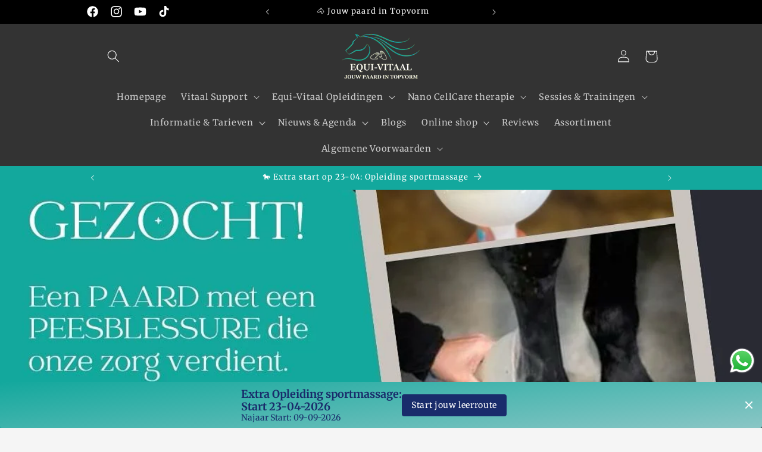

--- FILE ---
content_type: text/html; charset=utf-8
request_url: https://www.equi-vitaal.nl/blogs/nieuws/gezocht-paarden-die-onze-zorg-verdienen-met-nano-cellcare-therapie
body_size: 50626
content:















<!doctype html>
<html class="no-js" lang="nl">
  <head>
    <meta charset="utf-8">
    <meta http-equiv="X-UA-Compatible" content="IE=edge">
    <meta name="viewport" content="width=device-width,initial-scale=1">
    <meta name="theme-color" content="">
    <link rel="canonical" href="https://www.equi-vitaal.nl/blogs/nieuws/gezocht-paarden-die-onze-zorg-verdienen-met-nano-cellcare-therapie"><link rel="icon" type="image/png" href="//www.equi-vitaal.nl/cdn/shop/files/equi-vitaal-bl-jouw-paard-in-topvorm-removebg-preview.png?crop=center&height=32&v=1697657840&width=32"><link rel="preconnect" href="https://fonts.shopifycdn.com" crossorigin><title>
      Gezocht: Paarden die onze zorg verdienen met Nano CellCare therapie
 &ndash; Equi-vitaal | Jouw paard in Topvorm</title>

    
      <meta name="description" content="Een paard met een peesblessure die onze zorg verdient.Ben jij de eigenaar van zo’n paard of ken je iemand die zo’n paard bezit? Dan willen wij je graag voorstellen aan de helende kracht van Nano CellCare therapie!Het welzijn van jouw paard staat bij ons voorop, en daarom vinden wij een goed herstel van de pees van groo">
    

    

<meta property="og:site_name" content="Equi-vitaal | Jouw paard in Topvorm">
<meta property="og:url" content="https://www.equi-vitaal.nl/blogs/nieuws/gezocht-paarden-die-onze-zorg-verdienen-met-nano-cellcare-therapie">
<meta property="og:title" content="Gezocht: Paarden die onze zorg verdienen met Nano CellCare therapie">
<meta property="og:type" content="article">
<meta property="og:description" content="Een paard met een peesblessure die onze zorg verdient.Ben jij de eigenaar van zo’n paard of ken je iemand die zo’n paard bezit? Dan willen wij je graag voorstellen aan de helende kracht van Nano CellCare therapie!Het welzijn van jouw paard staat bij ons voorop, en daarom vinden wij een goed herstel van de pees van groo"><meta property="og:image" content="http://www.equi-vitaal.nl/cdn/shop/articles/NanoCellcare_paard_gezocht.jpg?v=1701624174">
  <meta property="og:image:secure_url" content="https://www.equi-vitaal.nl/cdn/shop/articles/NanoCellcare_paard_gezocht.jpg?v=1701624174">
  <meta property="og:image:width" content="1080">
  <meta property="og:image:height" content="1080"><meta name="twitter:card" content="summary_large_image">
<meta name="twitter:title" content="Gezocht: Paarden die onze zorg verdienen met Nano CellCare therapie">
<meta name="twitter:description" content="Een paard met een peesblessure die onze zorg verdient.Ben jij de eigenaar van zo’n paard of ken je iemand die zo’n paard bezit? Dan willen wij je graag voorstellen aan de helende kracht van Nano CellCare therapie!Het welzijn van jouw paard staat bij ons voorop, en daarom vinden wij een goed herstel van de pees van groo">


    <script src="//www.equi-vitaal.nl/cdn/shop/t/2/assets/constants.js?v=58251544750838685771697621502" defer="defer"></script>
    <script src="//www.equi-vitaal.nl/cdn/shop/t/2/assets/pubsub.js?v=158357773527763999511697621502" defer="defer"></script>
    <script src="//www.equi-vitaal.nl/cdn/shop/t/2/assets/global.js?v=54939145903281508041697621502" defer="defer"></script><script src="//www.equi-vitaal.nl/cdn/shop/t/2/assets/animations.js?v=88693664871331136111697621501" defer="defer"></script>
  <script>window.performance && window.performance.mark && window.performance.mark('shopify.content_for_header.start');</script><meta name="facebook-domain-verification" content="i5a9i1du7odvfrqu27w78znsuetrdg">
<meta name="google-site-verification" content="Stv_s8KlG8_roZY01crnv56bhTb62kGc3Oj8klaJD8A">
<meta id="shopify-digital-wallet" name="shopify-digital-wallet" content="/79030124888/digital_wallets/dialog">
<link rel="alternate" type="application/atom+xml" title="Feed" href="/blogs/nieuws.atom" />
<script async="async" src="/checkouts/internal/preloads.js?locale=nl-NL"></script>
<script id="shopify-features" type="application/json">{"accessToken":"8fd2fa99ebff5c9c417f792e7202d481","betas":["rich-media-storefront-analytics"],"domain":"www.equi-vitaal.nl","predictiveSearch":true,"shopId":79030124888,"locale":"nl"}</script>
<script>var Shopify = Shopify || {};
Shopify.shop = "e0f731-2.myshopify.com";
Shopify.locale = "nl";
Shopify.currency = {"active":"EUR","rate":"1.0"};
Shopify.country = "NL";
Shopify.theme = {"name":"Refresh","id":158388781400,"schema_name":"Refresh","schema_version":"11.0.0","theme_store_id":1567,"role":"main"};
Shopify.theme.handle = "null";
Shopify.theme.style = {"id":null,"handle":null};
Shopify.cdnHost = "www.equi-vitaal.nl/cdn";
Shopify.routes = Shopify.routes || {};
Shopify.routes.root = "/";</script>
<script type="module">!function(o){(o.Shopify=o.Shopify||{}).modules=!0}(window);</script>
<script>!function(o){function n(){var o=[];function n(){o.push(Array.prototype.slice.apply(arguments))}return n.q=o,n}var t=o.Shopify=o.Shopify||{};t.loadFeatures=n(),t.autoloadFeatures=n()}(window);</script>
<script id="shop-js-analytics" type="application/json">{"pageType":"article"}</script>
<script defer="defer" async type="module" src="//www.equi-vitaal.nl/cdn/shopifycloud/shop-js/modules/v2/client.init-shop-cart-sync_CwGft62q.nl.esm.js"></script>
<script defer="defer" async type="module" src="//www.equi-vitaal.nl/cdn/shopifycloud/shop-js/modules/v2/chunk.common_BAeYDmFP.esm.js"></script>
<script defer="defer" async type="module" src="//www.equi-vitaal.nl/cdn/shopifycloud/shop-js/modules/v2/chunk.modal_B9qqLDBC.esm.js"></script>
<script type="module">
  await import("//www.equi-vitaal.nl/cdn/shopifycloud/shop-js/modules/v2/client.init-shop-cart-sync_CwGft62q.nl.esm.js");
await import("//www.equi-vitaal.nl/cdn/shopifycloud/shop-js/modules/v2/chunk.common_BAeYDmFP.esm.js");
await import("//www.equi-vitaal.nl/cdn/shopifycloud/shop-js/modules/v2/chunk.modal_B9qqLDBC.esm.js");

  window.Shopify.SignInWithShop?.initShopCartSync?.({"fedCMEnabled":true,"windoidEnabled":true});

</script>
<script>(function() {
  var isLoaded = false;
  function asyncLoad() {
    if (isLoaded) return;
    isLoaded = true;
    var urls = ["https:\/\/inffuse.eventscalendar.co\/\/plugins\/shopify\/loader.js?app=calendar\u0026shop=e0f731-2.myshopify.com\u0026shop=e0f731-2.myshopify.com","https:\/\/na.shgcdn3.com\/pixel-collector.js?shop=e0f731-2.myshopify.com"];
    for (var i = 0; i < urls.length; i++) {
      var s = document.createElement('script');
      s.type = 'text/javascript';
      s.async = true;
      s.src = urls[i];
      var x = document.getElementsByTagName('script')[0];
      x.parentNode.insertBefore(s, x);
    }
  };
  if(window.attachEvent) {
    window.attachEvent('onload', asyncLoad);
  } else {
    window.addEventListener('load', asyncLoad, false);
  }
})();</script>
<script id="__st">var __st={"a":79030124888,"offset":3600,"reqid":"5555a02f-a006-4a47-983a-c64d7291d573-1769512696","pageurl":"www.equi-vitaal.nl\/blogs\/nieuws\/gezocht-paarden-die-onze-zorg-verdienen-met-nano-cellcare-therapie","s":"articles-606924570968","u":"a35a2547d93b","p":"article","rtyp":"article","rid":606924570968};</script>
<script>window.ShopifyPaypalV4VisibilityTracking = true;</script>
<script id="captcha-bootstrap">!function(){'use strict';const t='contact',e='account',n='new_comment',o=[[t,t],['blogs',n],['comments',n],[t,'customer']],c=[[e,'customer_login'],[e,'guest_login'],[e,'recover_customer_password'],[e,'create_customer']],r=t=>t.map((([t,e])=>`form[action*='/${t}']:not([data-nocaptcha='true']) input[name='form_type'][value='${e}']`)).join(','),a=t=>()=>t?[...document.querySelectorAll(t)].map((t=>t.form)):[];function s(){const t=[...o],e=r(t);return a(e)}const i='password',u='form_key',d=['recaptcha-v3-token','g-recaptcha-response','h-captcha-response',i],f=()=>{try{return window.sessionStorage}catch{return}},m='__shopify_v',_=t=>t.elements[u];function p(t,e,n=!1){try{const o=window.sessionStorage,c=JSON.parse(o.getItem(e)),{data:r}=function(t){const{data:e,action:n}=t;return t[m]||n?{data:e,action:n}:{data:t,action:n}}(c);for(const[e,n]of Object.entries(r))t.elements[e]&&(t.elements[e].value=n);n&&o.removeItem(e)}catch(o){console.error('form repopulation failed',{error:o})}}const l='form_type',E='cptcha';function T(t){t.dataset[E]=!0}const w=window,h=w.document,L='Shopify',v='ce_forms',y='captcha';let A=!1;((t,e)=>{const n=(g='f06e6c50-85a8-45c8-87d0-21a2b65856fe',I='https://cdn.shopify.com/shopifycloud/storefront-forms-hcaptcha/ce_storefront_forms_captcha_hcaptcha.v1.5.2.iife.js',D={infoText:'Beschermd door hCaptcha',privacyText:'Privacy',termsText:'Voorwaarden'},(t,e,n)=>{const o=w[L][v],c=o.bindForm;if(c)return c(t,g,e,D).then(n);var r;o.q.push([[t,g,e,D],n]),r=I,A||(h.body.append(Object.assign(h.createElement('script'),{id:'captcha-provider',async:!0,src:r})),A=!0)});var g,I,D;w[L]=w[L]||{},w[L][v]=w[L][v]||{},w[L][v].q=[],w[L][y]=w[L][y]||{},w[L][y].protect=function(t,e){n(t,void 0,e),T(t)},Object.freeze(w[L][y]),function(t,e,n,w,h,L){const[v,y,A,g]=function(t,e,n){const i=e?o:[],u=t?c:[],d=[...i,...u],f=r(d),m=r(i),_=r(d.filter((([t,e])=>n.includes(e))));return[a(f),a(m),a(_),s()]}(w,h,L),I=t=>{const e=t.target;return e instanceof HTMLFormElement?e:e&&e.form},D=t=>v().includes(t);t.addEventListener('submit',(t=>{const e=I(t);if(!e)return;const n=D(e)&&!e.dataset.hcaptchaBound&&!e.dataset.recaptchaBound,o=_(e),c=g().includes(e)&&(!o||!o.value);(n||c)&&t.preventDefault(),c&&!n&&(function(t){try{if(!f())return;!function(t){const e=f();if(!e)return;const n=_(t);if(!n)return;const o=n.value;o&&e.removeItem(o)}(t);const e=Array.from(Array(32),(()=>Math.random().toString(36)[2])).join('');!function(t,e){_(t)||t.append(Object.assign(document.createElement('input'),{type:'hidden',name:u})),t.elements[u].value=e}(t,e),function(t,e){const n=f();if(!n)return;const o=[...t.querySelectorAll(`input[type='${i}']`)].map((({name:t})=>t)),c=[...d,...o],r={};for(const[a,s]of new FormData(t).entries())c.includes(a)||(r[a]=s);n.setItem(e,JSON.stringify({[m]:1,action:t.action,data:r}))}(t,e)}catch(e){console.error('failed to persist form',e)}}(e),e.submit())}));const S=(t,e)=>{t&&!t.dataset[E]&&(n(t,e.some((e=>e===t))),T(t))};for(const o of['focusin','change'])t.addEventListener(o,(t=>{const e=I(t);D(e)&&S(e,y())}));const B=e.get('form_key'),M=e.get(l),P=B&&M;t.addEventListener('DOMContentLoaded',(()=>{const t=y();if(P)for(const e of t)e.elements[l].value===M&&p(e,B);[...new Set([...A(),...v().filter((t=>'true'===t.dataset.shopifyCaptcha))])].forEach((e=>S(e,t)))}))}(h,new URLSearchParams(w.location.search),n,t,e,['guest_login'])})(!0,!0)}();</script>
<script integrity="sha256-4kQ18oKyAcykRKYeNunJcIwy7WH5gtpwJnB7kiuLZ1E=" data-source-attribution="shopify.loadfeatures" defer="defer" src="//www.equi-vitaal.nl/cdn/shopifycloud/storefront/assets/storefront/load_feature-a0a9edcb.js" crossorigin="anonymous"></script>
<script data-source-attribution="shopify.dynamic_checkout.dynamic.init">var Shopify=Shopify||{};Shopify.PaymentButton=Shopify.PaymentButton||{isStorefrontPortableWallets:!0,init:function(){window.Shopify.PaymentButton.init=function(){};var t=document.createElement("script");t.src="https://www.equi-vitaal.nl/cdn/shopifycloud/portable-wallets/latest/portable-wallets.nl.js",t.type="module",document.head.appendChild(t)}};
</script>
<script data-source-attribution="shopify.dynamic_checkout.buyer_consent">
  function portableWalletsHideBuyerConsent(e){var t=document.getElementById("shopify-buyer-consent"),n=document.getElementById("shopify-subscription-policy-button");t&&n&&(t.classList.add("hidden"),t.setAttribute("aria-hidden","true"),n.removeEventListener("click",e))}function portableWalletsShowBuyerConsent(e){var t=document.getElementById("shopify-buyer-consent"),n=document.getElementById("shopify-subscription-policy-button");t&&n&&(t.classList.remove("hidden"),t.removeAttribute("aria-hidden"),n.addEventListener("click",e))}window.Shopify?.PaymentButton&&(window.Shopify.PaymentButton.hideBuyerConsent=portableWalletsHideBuyerConsent,window.Shopify.PaymentButton.showBuyerConsent=portableWalletsShowBuyerConsent);
</script>
<script data-source-attribution="shopify.dynamic_checkout.cart.bootstrap">document.addEventListener("DOMContentLoaded",(function(){function t(){return document.querySelector("shopify-accelerated-checkout-cart, shopify-accelerated-checkout")}if(t())Shopify.PaymentButton.init();else{new MutationObserver((function(e,n){t()&&(Shopify.PaymentButton.init(),n.disconnect())})).observe(document.body,{childList:!0,subtree:!0})}}));
</script>
<script id='scb4127' type='text/javascript' async='' src='https://www.equi-vitaal.nl/cdn/shopifycloud/privacy-banner/storefront-banner.js'></script><script id="sections-script" data-sections="header" defer="defer" src="//www.equi-vitaal.nl/cdn/shop/t/2/compiled_assets/scripts.js?v=2592"></script>
<script>window.performance && window.performance.mark && window.performance.mark('shopify.content_for_header.end');</script>
  





  <script type="text/javascript">
    
      window.__shgMoneyFormat = window.__shgMoneyFormat || {"CZK":{"currency":"CZK","currency_symbol":"Kč","currency_symbol_location":"left","decimal_places":2,"decimal_separator":",","thousands_separator":"."},"DKK":{"currency":"DKK","currency_symbol":"kr.","currency_symbol_location":"left","decimal_places":2,"decimal_separator":",","thousands_separator":"."},"EUR":{"currency":"EUR","currency_symbol":"€","currency_symbol_location":"left","decimal_places":2,"decimal_separator":",","thousands_separator":"."},"HUF":{"currency":"HUF","currency_symbol":"Ft","currency_symbol_location":"left","decimal_places":2,"decimal_separator":",","thousands_separator":"."},"PLN":{"currency":"PLN","currency_symbol":"zł","currency_symbol_location":"left","decimal_places":2,"decimal_separator":",","thousands_separator":"."},"RON":{"currency":"RON","currency_symbol":"Lei","currency_symbol_location":"left","decimal_places":2,"decimal_separator":",","thousands_separator":"."},"SEK":{"currency":"SEK","currency_symbol":"kr","currency_symbol_location":"left","decimal_places":2,"decimal_separator":",","thousands_separator":"."}};
    
    window.__shgCurrentCurrencyCode = window.__shgCurrentCurrencyCode || {
      currency: "EUR",
      currency_symbol: "€",
      decimal_separator: ".",
      thousands_separator: ",",
      decimal_places: 2,
      currency_symbol_location: "left"
    };
  </script>





    <style data-shopify>
      @font-face {
  font-family: Merriweather;
  font-weight: 400;
  font-style: normal;
  font-display: swap;
  src: url("//www.equi-vitaal.nl/cdn/fonts/merriweather/merriweather_n4.349a72bc63b970a8b7f00dc33f5bda2ec52f79cc.woff2") format("woff2"),
       url("//www.equi-vitaal.nl/cdn/fonts/merriweather/merriweather_n4.5a396c75a89c25b516c9d3cb026490795288d821.woff") format("woff");
}

      @font-face {
  font-family: Merriweather;
  font-weight: 700;
  font-style: normal;
  font-display: swap;
  src: url("//www.equi-vitaal.nl/cdn/fonts/merriweather/merriweather_n7.19270b7a7a551caaabc4ca9d96160fde1ff78390.woff2") format("woff2"),
       url("//www.equi-vitaal.nl/cdn/fonts/merriweather/merriweather_n7.cd38b457ece1a89976a4da2d642ece091dc8235f.woff") format("woff");
}

      @font-face {
  font-family: Merriweather;
  font-weight: 400;
  font-style: italic;
  font-display: swap;
  src: url("//www.equi-vitaal.nl/cdn/fonts/merriweather/merriweather_i4.f5b9cf70acd5cd4d838a0ca60bf8178b62cb1301.woff2") format("woff2"),
       url("//www.equi-vitaal.nl/cdn/fonts/merriweather/merriweather_i4.946cfa27ccfc2ba1850f3e8d4115a49e1be34578.woff") format("woff");
}

      @font-face {
  font-family: Merriweather;
  font-weight: 700;
  font-style: italic;
  font-display: swap;
  src: url("//www.equi-vitaal.nl/cdn/fonts/merriweather/merriweather_i7.f0c0f7ed3a3954dab58b704b14a01616fb5b0c9b.woff2") format("woff2"),
       url("//www.equi-vitaal.nl/cdn/fonts/merriweather/merriweather_i7.0563ab59ca3ecf64e1fcde02f520f39dcec40efd.woff") format("woff");
}

      @font-face {
  font-family: Merriweather;
  font-weight: 400;
  font-style: normal;
  font-display: swap;
  src: url("//www.equi-vitaal.nl/cdn/fonts/merriweather/merriweather_n4.349a72bc63b970a8b7f00dc33f5bda2ec52f79cc.woff2") format("woff2"),
       url("//www.equi-vitaal.nl/cdn/fonts/merriweather/merriweather_n4.5a396c75a89c25b516c9d3cb026490795288d821.woff") format("woff");
}


      
        :root,
        .color-background-1 {
          --color-background: 245,245,245;
        
          --gradient-background: #f5f5f5;
        
        --color-foreground: 51,51,51;
        --color-shadow: 19,168,157;
        --color-button: 19,168,157;
        --color-button-text: 255,255,255;
        --color-secondary-button: 245,245,245;
        --color-secondary-button-text: 19,168,157;
        --color-link: 19,168,157;
        --color-badge-foreground: 51,51,51;
        --color-badge-background: 245,245,245;
        --color-badge-border: 51,51,51;
        --payment-terms-background-color: rgb(245 245 245);
      }
      
        
        .color-background-2 {
          --color-background: 0,0,0;
        
          --gradient-background: #000000;
        
        --color-foreground: 255,255,255;
        --color-shadow: 19,168,157;
        --color-button: 19,168,157;
        --color-button-text: 255,255,255;
        --color-secondary-button: 0,0,0;
        --color-secondary-button-text: 255,255,255;
        --color-link: 255,255,255;
        --color-badge-foreground: 255,255,255;
        --color-badge-background: 0,0,0;
        --color-badge-border: 255,255,255;
        --payment-terms-background-color: rgb(0 0 0);
      }
      
        
        .color-inverse {
          --color-background: 51,51,51;
        
          --gradient-background: #333333;
        
        --color-foreground: 255,255,255;
        --color-shadow: 14,27,77;
        --color-button: 255,255,255;
        --color-button-text: 19,168,157;
        --color-secondary-button: 51,51,51;
        --color-secondary-button-text: 255,255,255;
        --color-link: 255,255,255;
        --color-badge-foreground: 255,255,255;
        --color-badge-background: 51,51,51;
        --color-badge-border: 255,255,255;
        --payment-terms-background-color: rgb(51 51 51);
      }
      
        
        .color-accent-1 {
          --color-background: 0,0,0;
        
          --gradient-background: #000000;
        
        --color-foreground: 255,255,255;
        --color-shadow: 14,27,77;
        --color-button: 255,255,255;
        --color-button-text: 19,168,157;
        --color-secondary-button: 0,0,0;
        --color-secondary-button-text: 255,255,255;
        --color-link: 255,255,255;
        --color-badge-foreground: 255,255,255;
        --color-badge-background: 0,0,0;
        --color-badge-border: 255,255,255;
        --payment-terms-background-color: rgb(0 0 0);
      }
      
        
        .color-accent-2 {
          --color-background: 227,36,2;
        
          --gradient-background: #e32402;
        
        --color-foreground: 255,255,255;
        --color-shadow: 14,27,77;
        --color-button: 255,255,255;
        --color-button-text: 255,255,255;
        --color-secondary-button: 227,36,2;
        --color-secondary-button-text: 255,255,255;
        --color-link: 255,255,255;
        --color-badge-foreground: 255,255,255;
        --color-badge-background: 227,36,2;
        --color-badge-border: 255,255,255;
        --payment-terms-background-color: rgb(227 36 2);
      }
      
        
        .color-scheme-489e2f46-3797-4230-8b1e-9431ded169de {
          --color-background: 51,51,51;
        
          --gradient-background: #333333;
        
        --color-foreground: 255,255,255;
        --color-shadow: 19,168,157;
        --color-button: 19,168,157;
        --color-button-text: 255,255,255;
        --color-secondary-button: 51,51,51;
        --color-secondary-button-text: 255,255,255;
        --color-link: 255,255,255;
        --color-badge-foreground: 255,255,255;
        --color-badge-background: 51,51,51;
        --color-badge-border: 255,255,255;
        --payment-terms-background-color: rgb(51 51 51);
      }
      
        
        .color-scheme-90b8f473-7908-4334-bca6-064867153ca5 {
          --color-background: 19,168,157;
        
          --gradient-background: #13a89d;
        
        --color-foreground: 255,255,255;
        --color-shadow: 51,51,51;
        --color-button: 51,51,51;
        --color-button-text: 255,255,255;
        --color-secondary-button: 19,168,157;
        --color-secondary-button-text: 255,255,255;
        --color-link: 255,255,255;
        --color-badge-foreground: 255,255,255;
        --color-badge-background: 19,168,157;
        --color-badge-border: 255,255,255;
        --payment-terms-background-color: rgb(19 168 157);
      }
      
        
        .color-scheme-ff294295-cd7e-483a-bd9f-d4cc03605a05 {
          --color-background: 245,245,245;
        
          --gradient-background: #f5f5f5;
        
        --color-foreground: 19,168,157;
        --color-shadow: 51,51,51;
        --color-button: 51,51,51;
        --color-button-text: 51,51,51;
        --color-secondary-button: 245,245,245;
        --color-secondary-button-text: 19,168,157;
        --color-link: 19,168,157;
        --color-badge-foreground: 19,168,157;
        --color-badge-background: 245,245,245;
        --color-badge-border: 19,168,157;
        --payment-terms-background-color: rgb(245 245 245);
      }
      
        
        .color-scheme-ccf3de8f-43e4-417d-981b-1986cccc971f {
          --color-background: 0,0,0;
        
          --gradient-background: #000000;
        
        --color-foreground: 255,255,255;
        --color-shadow: 0,0,0;
        --color-button: 227,36,2;
        --color-button-text: 255,255,255;
        --color-secondary-button: 0,0,0;
        --color-secondary-button-text: 14,27,77;
        --color-link: 14,27,77;
        --color-badge-foreground: 255,255,255;
        --color-badge-background: 0,0,0;
        --color-badge-border: 255,255,255;
        --payment-terms-background-color: rgb(0 0 0);
      }
      
        
        .color-scheme-aa30795b-b07d-48c8-b584-dfb2704c6b2c {
          --color-background: 19,168,157;
        
          --gradient-background: #13a89d;
        
        --color-foreground: 255,255,255;
        --color-shadow: 51,51,51;
        --color-button: 19,168,157;
        --color-button-text: 255,255,255;
        --color-secondary-button: 19,168,157;
        --color-secondary-button-text: 51,51,51;
        --color-link: 51,51,51;
        --color-badge-foreground: 255,255,255;
        --color-badge-background: 19,168,157;
        --color-badge-border: 255,255,255;
        --payment-terms-background-color: rgb(19 168 157);
      }
      
        
        .color-scheme-2bb91909-5cdb-4a7d-a09f-fda2ec096f94 {
          --color-background: 255,255,255;
        
          --gradient-background: #ffffff;
        
        --color-foreground: 0,0,0;
        --color-shadow: 18,18,18;
        --color-button: 19,168,157;
        --color-button-text: 255,255,255;
        --color-secondary-button: 255,255,255;
        --color-secondary-button-text: 255,255,255;
        --color-link: 255,255,255;
        --color-badge-foreground: 0,0,0;
        --color-badge-background: 255,255,255;
        --color-badge-border: 0,0,0;
        --payment-terms-background-color: rgb(255 255 255);
      }
      

      body, .color-background-1, .color-background-2, .color-inverse, .color-accent-1, .color-accent-2, .color-scheme-489e2f46-3797-4230-8b1e-9431ded169de, .color-scheme-90b8f473-7908-4334-bca6-064867153ca5, .color-scheme-ff294295-cd7e-483a-bd9f-d4cc03605a05, .color-scheme-ccf3de8f-43e4-417d-981b-1986cccc971f, .color-scheme-aa30795b-b07d-48c8-b584-dfb2704c6b2c, .color-scheme-2bb91909-5cdb-4a7d-a09f-fda2ec096f94 {
        color: rgba(var(--color-foreground), 0.75);
        background-color: rgb(var(--color-background));
      }

      :root {
        --font-body-family: Merriweather, serif;
        --font-body-style: normal;
        --font-body-weight: 400;
        --font-body-weight-bold: 700;

        --font-heading-family: Merriweather, serif;
        --font-heading-style: normal;
        --font-heading-weight: 400;

        --font-body-scale: 1.05;
        --font-heading-scale: 0.9523809523809523;

        --media-padding: px;
        --media-border-opacity: 0.1;
        --media-border-width: 0px;
        --media-radius: 20px;
        --media-shadow-opacity: 0.0;
        --media-shadow-horizontal-offset: 0px;
        --media-shadow-vertical-offset: 4px;
        --media-shadow-blur-radius: 5px;
        --media-shadow-visible: 0;

        --page-width: 100rem;
        --page-width-margin: 0rem;

        --product-card-image-padding: 1.6rem;
        --product-card-corner-radius: 4.0rem;
        --product-card-text-alignment: left;
        --product-card-border-width: 0.1rem;
        --product-card-border-opacity: 0.6;
        --product-card-shadow-opacity: 0.0;
        --product-card-shadow-visible: 0;
        --product-card-shadow-horizontal-offset: 0.0rem;
        --product-card-shadow-vertical-offset: 0.4rem;
        --product-card-shadow-blur-radius: 0.5rem;

        --collection-card-image-padding: 1.6rem;
        --collection-card-corner-radius: 1.8rem;
        --collection-card-text-alignment: left;
        --collection-card-border-width: 0.1rem;
        --collection-card-border-opacity: 1.0;
        --collection-card-shadow-opacity: 0.0;
        --collection-card-shadow-visible: 0;
        --collection-card-shadow-horizontal-offset: 0.0rem;
        --collection-card-shadow-vertical-offset: 0.4rem;
        --collection-card-shadow-blur-radius: 0.5rem;

        --blog-card-image-padding: 1.6rem;
        --blog-card-corner-radius: 1.8rem;
        --blog-card-text-alignment: left;
        --blog-card-border-width: 0.1rem;
        --blog-card-border-opacity: 1.0;
        --blog-card-shadow-opacity: 0.0;
        --blog-card-shadow-visible: 0;
        --blog-card-shadow-horizontal-offset: 0.0rem;
        --blog-card-shadow-vertical-offset: 0.4rem;
        --blog-card-shadow-blur-radius: 0.5rem;

        --badge-corner-radius: 0.0rem;

        --popup-border-width: 1px;
        --popup-border-opacity: 0.1;
        --popup-corner-radius: 18px;
        --popup-shadow-opacity: 0.0;
        --popup-shadow-horizontal-offset: 0px;
        --popup-shadow-vertical-offset: 4px;
        --popup-shadow-blur-radius: 5px;

        --drawer-border-width: 0px;
        --drawer-border-opacity: 0.1;
        --drawer-shadow-opacity: 0.0;
        --drawer-shadow-horizontal-offset: 0px;
        --drawer-shadow-vertical-offset: 4px;
        --drawer-shadow-blur-radius: 5px;

        --spacing-sections-desktop: 0px;
        --spacing-sections-mobile: 0px;

        --grid-desktop-vertical-spacing: 28px;
        --grid-desktop-horizontal-spacing: 28px;
        --grid-mobile-vertical-spacing: 14px;
        --grid-mobile-horizontal-spacing: 14px;

        --text-boxes-border-opacity: 0.1;
        --text-boxes-border-width: 0px;
        --text-boxes-radius: 20px;
        --text-boxes-shadow-opacity: 0.0;
        --text-boxes-shadow-visible: 0;
        --text-boxes-shadow-horizontal-offset: 0px;
        --text-boxes-shadow-vertical-offset: 4px;
        --text-boxes-shadow-blur-radius: 5px;

        --buttons-radius: 40px;
        --buttons-radius-outset: 41px;
        --buttons-border-width: 1px;
        --buttons-border-opacity: 1.0;
        --buttons-shadow-opacity: 0.0;
        --buttons-shadow-visible: 0;
        --buttons-shadow-horizontal-offset: 0px;
        --buttons-shadow-vertical-offset: 4px;
        --buttons-shadow-blur-radius: 5px;
        --buttons-border-offset: 0.3px;

        --inputs-radius: 26px;
        --inputs-border-width: 1px;
        --inputs-border-opacity: 0.55;
        --inputs-shadow-opacity: 0.0;
        --inputs-shadow-horizontal-offset: 0px;
        --inputs-margin-offset: 0px;
        --inputs-shadow-vertical-offset: 4px;
        --inputs-shadow-blur-radius: 5px;
        --inputs-radius-outset: 27px;

        --variant-pills-radius: 40px;
        --variant-pills-border-width: 1px;
        --variant-pills-border-opacity: 0.55;
        --variant-pills-shadow-opacity: 0.0;
        --variant-pills-shadow-horizontal-offset: 0px;
        --variant-pills-shadow-vertical-offset: 4px;
        --variant-pills-shadow-blur-radius: 5px;
      }

      *,
      *::before,
      *::after {
        box-sizing: inherit;
      }

      html {
        box-sizing: border-box;
        font-size: calc(var(--font-body-scale) * 62.5%);
        height: 100%;
      }

      body {
        display: grid;
        grid-template-rows: auto auto 1fr auto;
        grid-template-columns: 100%;
        min-height: 100%;
        margin: 0;
        font-size: 1.5rem;
        letter-spacing: 0.06rem;
        line-height: calc(1 + 0.8 / var(--font-body-scale));
        font-family: var(--font-body-family);
        font-style: var(--font-body-style);
        font-weight: var(--font-body-weight);
      }

      @media screen and (min-width: 750px) {
        body {
          font-size: 1.6rem;
        }
      }
    </style>

    <link href="//www.equi-vitaal.nl/cdn/shop/t/2/assets/base.css?v=857188114327262331697621501" rel="stylesheet" type="text/css" media="all" />
<link rel="preload" as="font" href="//www.equi-vitaal.nl/cdn/fonts/merriweather/merriweather_n4.349a72bc63b970a8b7f00dc33f5bda2ec52f79cc.woff2" type="font/woff2" crossorigin><link rel="preload" as="font" href="//www.equi-vitaal.nl/cdn/fonts/merriweather/merriweather_n4.349a72bc63b970a8b7f00dc33f5bda2ec52f79cc.woff2" type="font/woff2" crossorigin><link href="//www.equi-vitaal.nl/cdn/shop/t/2/assets/component-localization-form.css?v=143319823105703127341697621501" rel="stylesheet" type="text/css" media="all" />
      <script src="//www.equi-vitaal.nl/cdn/shop/t/2/assets/localization-form.js?v=161644695336821385561697621502" defer="defer"></script><link
        rel="stylesheet"
        href="//www.equi-vitaal.nl/cdn/shop/t/2/assets/component-predictive-search.css?v=118923337488134913561697621501"
        media="print"
        onload="this.media='all'"
      ><script>
      document.documentElement.className = document.documentElement.className.replace('no-js', 'js');
      if (Shopify.designMode) {
        document.documentElement.classList.add('shopify-design-mode');
      }
    </script>
  
  

<script type="text/javascript">
  
    window.SHG_CUSTOMER = null;
  
</script>







<!-- BEGIN app block: shopify://apps/essential-announcer/blocks/app-embed/93b5429f-c8d6-4c33-ae14-250fd84f361b --><script>
  
    window.essentialAnnouncementConfigs = [{"id":"fdeb6be5-9506-462b-b242-576dae09a785","createdAt":"2025-12-10T05:59:47.585+00:00","name":"Opleiding sportmassage","title":"Extra Opleiding sportmassage:\nStart 23-04-2026","subheading":"Najaar Start: 09-09-2026","style":{"icon":{"size":32,"originalColor":true,"color":{"hex":"#333333"},"background":{"hex":"#00fff0","alpha":0,"rgba":"rgba(0, 255, 240, 0)"},"cornerRadius":4},"selectedTemplate":"Electric","position":"bottom-page","stickyBar":false,"backgroundType":"gradientBackground","singleColor":"#FFFFFF","gradientTurn":174,"gradientStart":"#13a89d","gradientEnd":"#8ac6c5","borderRadius":"4","borderSize":"0","borderColor":"#c5c8d1","titleSize":"18","titleColor":"#192c6b","font":"","subheadingSize":"14","subheadingColor":"#192c6b","buttonBackgroundColor":"#192c6b","buttonFontSize":"14","buttonFontColor":"#FFFFFF","buttonBorderRadius":"4","couponCodeButtonOutlineColor":"#192c6b","couponCodeButtonIconColor":"#192c6b","couponCodeButtonFontColor":"#192c6b","couponCodeButtonFontSize":"14","couponCodeButtonBorderRadius":"4","closeIconColor":"#ffffff","arrowIconColor":"#ffffff","spacing":{"insideTop":10,"insideBottom":10,"outsideTop":0,"outsideBottom":10}},"announcementType":"simple","announcementPlacement":"","published":true,"showOnProducts":[],"showOnCollections":[],"updatedAt":"2026-01-17T23:03:47.676+00:00","CTAType":"button","CTALink":"https://www.equi-vitaal.nl/pages/opleiding-sportmasseur-voor-paarden-2026","closeButton":true,"buttonText":"Start jouw leerroute","announcements":[{"title":"Enjoy a 20% discount on all our products!","subheading":"","couponCode":"","CTAType":"button","buttonText":"Shop now!","CTALink":"","icon":"","id":428},{"title":"Enjoy a 20% discount on all our products!","subheading":"","couponCode":"","CTAType":"button","buttonText":"Shop now!","CTALink":"","icon":"","id":956}],"shop":"e0f731-2.myshopify.com","animationSpeed":80,"rotateDuration":4,"translations":[],"startDate":null,"endDate":null,"icon":"","locationType":"","showInCountries":[],"showOnProductsInCollections":[],"type":"product-page","couponCode":""}];
  
  window.essentialAnnouncementMeta = {
    productCollections: null,
    productData: null,
    templateName: "article",
    collectionId: null,
  };
</script>

 
<style>
.essential_annoucement_bar_wrapper {display: none;}
</style>


<script src="https://cdn.shopify.com/extensions/019bfa55-6e3b-767b-a32a-2566e26024b3/essential-announcement-bar-75/assets/announcement-bar-essential-apps.js" defer></script>

<!-- END app block --><!-- BEGIN app block: shopify://apps/judge-me-reviews/blocks/judgeme_core/61ccd3b1-a9f2-4160-9fe9-4fec8413e5d8 --><!-- Start of Judge.me Core -->






<link rel="dns-prefetch" href="https://cdnwidget.judge.me">
<link rel="dns-prefetch" href="https://cdn.judge.me">
<link rel="dns-prefetch" href="https://cdn1.judge.me">
<link rel="dns-prefetch" href="https://api.judge.me">

<script data-cfasync='false' class='jdgm-settings-script'>window.jdgmSettings={"pagination":5,"disable_web_reviews":false,"badge_no_review_text":"Geen beoordelingen","badge_n_reviews_text":"{{ n }} beoordeling/beoordelingen","hide_badge_preview_if_no_reviews":false,"badge_hide_text":false,"enforce_center_preview_badge":false,"widget_title":"Klantbeoordelingen","widget_open_form_text":"Schrijf een beoordeling","widget_close_form_text":"Beoordeling annuleren","widget_refresh_page_text":"Pagina vernieuwen","widget_summary_text":"Gebaseerd op {{ number_of_reviews }} beoordeling/beoordelingen","widget_no_review_text":"Wees de eerste om een beoordeling te schrijven","widget_name_field_text":"Weergavenaam","widget_verified_name_field_text":"Geverifieerde naam (openbaar)","widget_name_placeholder_text":"Weergavenaam","widget_required_field_error_text":"Dit veld is verplicht.","widget_email_field_text":"E-mailadres","widget_verified_email_field_text":"Geverifieerde e-mail (privé, kan niet worden bewerkt)","widget_email_placeholder_text":"Je e-mailadres","widget_email_field_error_text":"Voer een geldig e-mailadres in.","widget_rating_field_text":"Beoordeling","widget_review_title_field_text":"Titel beoordeling","widget_review_title_placeholder_text":"Geef je beoordeling een titel","widget_review_body_field_text":"Beoordeling inhoud","widget_review_body_placeholder_text":"Begin hier met schrijven...","widget_pictures_field_text":"Foto/Video (optioneel)","widget_submit_review_text":"Beoordeling indienen","widget_submit_verified_review_text":"Geverifieerde beoordeling indienen","widget_submit_success_msg_with_auto_publish":"Dank je wel! Vernieuw de pagina over een paar momenten om je beoordeling te zien. Je kunt je beoordeling verwijderen of bewerken door in te loggen bij \u003ca href='https://judge.me/login' target='_blank' rel='nofollow noopener'\u003eJudge.me\u003c/a\u003e","widget_submit_success_msg_no_auto_publish":"Dank je wel! Je beoordeling wordt gepubliceerd zodra deze is goedgekeurd door de winkelbeheerder. Je kunt je beoordeling verwijderen of bewerken door in te loggen bij \u003ca href='https://judge.me/login' target='_blank' rel='nofollow noopener'\u003eJudge.me\u003c/a\u003e","widget_show_default_reviews_out_of_total_text":"{{ n_reviews_shown }} van de {{ n_reviews }} beoordelingen worden getoond.","widget_show_all_link_text":"Toon alles","widget_show_less_link_text":"Toon minder","widget_author_said_text":"{{ reviewer_name }} zei:","widget_days_text":"{{ n }} dagen geleden","widget_weeks_text":"{{ n }} week/weken geleden","widget_months_text":"{{ n }} maand/maanden geleden","widget_years_text":"{{ n }} jaar/jaren geleden","widget_yesterday_text":"Gisteren","widget_today_text":"Vandaag","widget_replied_text":"\u003e\u003e {{ shop_name }} antwoordde:","widget_read_more_text":"Lees meer","widget_reviewer_name_as_initial":"","widget_rating_filter_color":"#fbcd0a","widget_rating_filter_see_all_text":"Bekijk alle beoordelingen","widget_sorting_most_recent_text":"Meest recent","widget_sorting_highest_rating_text":"Hoogste beoordeling","widget_sorting_lowest_rating_text":"Laagste beoordeling","widget_sorting_with_pictures_text":"Alleen foto's","widget_sorting_most_helpful_text":"Meest nuttig","widget_open_question_form_text":"Stel een vraag","widget_reviews_subtab_text":"Beoordelingen","widget_questions_subtab_text":"Vragen","widget_question_label_text":"Vraag","widget_answer_label_text":"Antwoord","widget_question_placeholder_text":"Schrijf hier je vraag","widget_submit_question_text":"Vraag indienen","widget_question_submit_success_text":"Bedankt voor je vraag! We zullen je op de hoogte stellen zodra deze is beantwoord.","verified_badge_text":"Geverifieerd","verified_badge_bg_color":"","verified_badge_text_color":"","verified_badge_placement":"left-of-reviewer-name","widget_review_max_height":"","widget_hide_border":false,"widget_social_share":false,"widget_thumb":false,"widget_review_location_show":false,"widget_location_format":"","all_reviews_include_out_of_store_products":true,"all_reviews_out_of_store_text":"(buiten de winkel)","all_reviews_pagination":100,"all_reviews_product_name_prefix_text":"over","enable_review_pictures":true,"enable_question_anwser":false,"widget_theme":"default","review_date_format":"dd/mm/yyyy","default_sort_method":"most-recent","widget_product_reviews_subtab_text":"Productbeoordelingen","widget_shop_reviews_subtab_text":"Winkelbeoordelingen","widget_other_products_reviews_text":"Beoordelingen voor andere producten","widget_store_reviews_subtab_text":"Winkelbeoordelingen","widget_no_store_reviews_text":"Deze winkel heeft nog geen beoordelingen","widget_web_restriction_product_reviews_text":"Dit product heeft nog geen beoordelingen","widget_no_items_text":"Geen items gevonden","widget_show_more_text":"Toon meer","widget_write_a_store_review_text":"Schrijf een winkelbeoordeling","widget_other_languages_heading":"Beoordelingen in andere talen","widget_translate_review_text":"Vertaal beoordeling naar {{ language }}","widget_translating_review_text":"Bezig met vertalen...","widget_show_original_translation_text":"Toon origineel ({{ language }})","widget_translate_review_failed_text":"Beoordeling kon niet worden vertaald.","widget_translate_review_retry_text":"Opnieuw proberen","widget_translate_review_try_again_later_text":"Probeer het later opnieuw","show_product_url_for_grouped_product":false,"widget_sorting_pictures_first_text":"Foto's eerst","show_pictures_on_all_rev_page_mobile":false,"show_pictures_on_all_rev_page_desktop":false,"floating_tab_hide_mobile_install_preference":false,"floating_tab_button_name":"★ Beoordelingen","floating_tab_title":"Laat klanten voor ons spreken","floating_tab_button_color":"","floating_tab_button_background_color":"","floating_tab_url":"","floating_tab_url_enabled":false,"floating_tab_tab_style":"text","all_reviews_text_badge_text":"Klanten beoordelen ons met {{ shop.metafields.judgeme.all_reviews_rating | round: 1 }}/5 op basis van {{ shop.metafields.judgeme.all_reviews_count }} beoordelingen.","all_reviews_text_badge_text_branded_style":"{{ shop.metafields.judgeme.all_reviews_rating | round: 1 }} van de 5 sterren op basis van {{ shop.metafields.judgeme.all_reviews_count }} beoordelingen","is_all_reviews_text_badge_a_link":true,"show_stars_for_all_reviews_text_badge":false,"all_reviews_text_badge_url":"","all_reviews_text_style":"branded","all_reviews_text_color_style":"judgeme_brand_color","all_reviews_text_color":"#108474","all_reviews_text_show_jm_brand":true,"featured_carousel_show_header":false,"featured_carousel_title":"Laat klanten voor ons spreken","testimonials_carousel_title":"Klanten beoordelen ons","videos_carousel_title":"Echte klantervaringen","cards_carousel_title":"Klanten beoordelen ons","featured_carousel_count_text":"uit {{ n }} beoordelingen","featured_carousel_add_link_to_all_reviews_page":false,"featured_carousel_url":"","featured_carousel_show_images":false,"featured_carousel_autoslide_interval":10,"featured_carousel_arrows_on_the_sides":false,"featured_carousel_height":325,"featured_carousel_width":100,"featured_carousel_image_size":0,"featured_carousel_image_height":250,"featured_carousel_arrow_color":"#eeeeee","verified_count_badge_style":"branded","verified_count_badge_orientation":"horizontal","verified_count_badge_color_style":"judgeme_brand_color","verified_count_badge_color":"#108474","is_verified_count_badge_a_link":false,"verified_count_badge_url":"","verified_count_badge_show_jm_brand":true,"widget_rating_preset_default":5,"widget_first_sub_tab":"product-reviews","widget_show_histogram":true,"widget_histogram_use_custom_color":false,"widget_pagination_use_custom_color":false,"widget_star_use_custom_color":false,"widget_verified_badge_use_custom_color":false,"widget_write_review_use_custom_color":false,"picture_reminder_submit_button":"Upload Pictures","enable_review_videos":false,"mute_video_by_default":false,"widget_sorting_videos_first_text":"Video's eerst","widget_review_pending_text":"In afwachting","featured_carousel_items_for_large_screen":3,"social_share_options_order":"Facebook,Twitter","remove_microdata_snippet":false,"disable_json_ld":false,"enable_json_ld_products":false,"preview_badge_show_question_text":false,"preview_badge_no_question_text":"Geen vragen","preview_badge_n_question_text":"{{ number_of_questions }} vraag/vragen","qa_badge_show_icon":false,"qa_badge_position":"same-row","remove_judgeme_branding":false,"widget_add_search_bar":false,"widget_search_bar_placeholder":"Zoeken","widget_sorting_verified_only_text":"Alleen geverifieerd","featured_carousel_theme":"default","featured_carousel_show_rating":true,"featured_carousel_show_title":true,"featured_carousel_show_body":true,"featured_carousel_show_date":false,"featured_carousel_show_reviewer":true,"featured_carousel_show_product":true,"featured_carousel_header_background_color":"#108474","featured_carousel_header_text_color":"#ffffff","featured_carousel_name_product_separator":"reviewed","featured_carousel_full_star_background":"#108474","featured_carousel_empty_star_background":"#dadada","featured_carousel_vertical_theme_background":"#f9fafb","featured_carousel_verified_badge_enable":true,"featured_carousel_verified_badge_color":"#108474","featured_carousel_border_style":"round","featured_carousel_review_line_length_limit":3,"featured_carousel_more_reviews_button_text":"Meer beoordelingen lezen","featured_carousel_view_product_button_text":"Product bekijken","all_reviews_page_load_reviews_on":"scroll","all_reviews_page_load_more_text":"Meer beoordelingen laden","disable_fb_tab_reviews":false,"enable_ajax_cdn_cache":false,"widget_advanced_speed_features":5,"widget_public_name_text":"openbaar weergegeven als","default_reviewer_name":"John Smith","default_reviewer_name_has_non_latin":true,"widget_reviewer_anonymous":"Anoniem","medals_widget_title":"Judge.me Beoordelingsmedailles","medals_widget_background_color":"#f9fafb","medals_widget_position":"footer_all_pages","medals_widget_border_color":"#f9fafb","medals_widget_verified_text_position":"left","medals_widget_use_monochromatic_version":false,"medals_widget_elements_color":"#108474","show_reviewer_avatar":true,"widget_invalid_yt_video_url_error_text":"Geen YouTube video URL","widget_max_length_field_error_text":"Voer niet meer dan {0} tekens in.","widget_show_country_flag":false,"widget_show_collected_via_shop_app":true,"widget_verified_by_shop_badge_style":"light","widget_verified_by_shop_text":"Geverifieerd door winkel","widget_show_photo_gallery":false,"widget_load_with_code_splitting":true,"widget_ugc_install_preference":false,"widget_ugc_title":"Door ons gemaakt, door jou gedeeld","widget_ugc_subtitle":"Tag ons om je afbeelding op onze pagina te zien","widget_ugc_arrows_color":"#ffffff","widget_ugc_primary_button_text":"Nu bekijken","widget_ugc_primary_button_background_color":"#108474","widget_ugc_primary_button_text_color":"#ffffff","widget_ugc_primary_button_border_width":"0","widget_ugc_primary_button_border_style":"none","widget_ugc_primary_button_border_color":"#108474","widget_ugc_primary_button_border_radius":"25","widget_ugc_secondary_button_text":"Meer laden","widget_ugc_secondary_button_background_color":"#ffffff","widget_ugc_secondary_button_text_color":"#108474","widget_ugc_secondary_button_border_width":"2","widget_ugc_secondary_button_border_style":"solid","widget_ugc_secondary_button_border_color":"#108474","widget_ugc_secondary_button_border_radius":"25","widget_ugc_reviews_button_text":"Beoordelingen bekijken","widget_ugc_reviews_button_background_color":"#ffffff","widget_ugc_reviews_button_text_color":"#108474","widget_ugc_reviews_button_border_width":"2","widget_ugc_reviews_button_border_style":"solid","widget_ugc_reviews_button_border_color":"#108474","widget_ugc_reviews_button_border_radius":"25","widget_ugc_reviews_button_link_to":"judgeme-reviews-page","widget_ugc_show_post_date":true,"widget_ugc_max_width":"800","widget_rating_metafield_value_type":true,"widget_primary_color":"#13A89D","widget_enable_secondary_color":true,"widget_secondary_color":"#333333","widget_summary_average_rating_text":"{{ average_rating }} van de 5","widget_media_grid_title":"Klantfoto's \u0026 -video's","widget_media_grid_see_more_text":"Meer bekijken","widget_round_style":false,"widget_show_product_medals":true,"widget_verified_by_judgeme_text":"Geverifieerd door Judge.me","widget_show_store_medals":true,"widget_verified_by_judgeme_text_in_store_medals":"Geverifieerd door Judge.me","widget_media_field_exceed_quantity_message":"Sorry, we kunnen slechts {{ max_media }} voor één beoordeling accepteren.","widget_media_field_exceed_limit_message":"{{ file_name }} is te groot, selecteer een {{ media_type }} kleiner dan {{ size_limit }}MB.","widget_review_submitted_text":"Beoordeling ingediend!","widget_question_submitted_text":"Vraag ingediend!","widget_close_form_text_question":"Annuleren","widget_write_your_answer_here_text":"Schrijf je antwoord hier","widget_enabled_branded_link":true,"widget_show_collected_by_judgeme":true,"widget_reviewer_name_color":"","widget_write_review_text_color":"","widget_write_review_bg_color":"","widget_collected_by_judgeme_text":"verzameld door Judge.me","widget_pagination_type":"standard","widget_load_more_text":"Meer laden","widget_load_more_color":"#108474","widget_full_review_text":"Volledige beoordeling","widget_read_more_reviews_text":"Meer beoordelingen lezen","widget_read_questions_text":"Vragen lezen","widget_questions_and_answers_text":"Vragen \u0026 antwoorden","widget_verified_by_text":"Geverifieerd door","widget_verified_text":"Geverifieerd","widget_number_of_reviews_text":"{{ number_of_reviews }} beoordelingen","widget_back_button_text":"Terug","widget_next_button_text":"Volgende","widget_custom_forms_filter_button":"Filters","custom_forms_style":"horizontal","widget_show_review_information":false,"how_reviews_are_collected":"Hoe worden beoordelingen verzameld?","widget_show_review_keywords":false,"widget_gdpr_statement":"Hoe we je gegevens gebruiken: We nemen alleen contact met je op over de beoordeling die je hebt achtergelaten, en alleen indien nodig. Door je beoordeling in te dienen, ga je akkoord met Judge.me's \u003ca href='https://judge.me/terms' target='_blank' rel='nofollow noopener'\u003evoorwaarden\u003c/a\u003e, \u003ca href='https://judge.me/privacy' target='_blank' rel='nofollow noopener'\u003eprivacy\u003c/a\u003e en \u003ca href='https://judge.me/content-policy' target='_blank' rel='nofollow noopener'\u003einhoud\u003c/a\u003e beleid.","widget_multilingual_sorting_enabled":false,"widget_translate_review_content_enabled":false,"widget_translate_review_content_method":"manual","popup_widget_review_selection":"automatically_with_pictures","popup_widget_round_border_style":true,"popup_widget_show_title":true,"popup_widget_show_body":true,"popup_widget_show_reviewer":false,"popup_widget_show_product":true,"popup_widget_show_pictures":true,"popup_widget_use_review_picture":true,"popup_widget_show_on_home_page":true,"popup_widget_show_on_product_page":true,"popup_widget_show_on_collection_page":true,"popup_widget_show_on_cart_page":true,"popup_widget_position":"bottom_left","popup_widget_first_review_delay":5,"popup_widget_duration":5,"popup_widget_interval":5,"popup_widget_review_count":5,"popup_widget_hide_on_mobile":true,"review_snippet_widget_round_border_style":true,"review_snippet_widget_card_color":"#FFFFFF","review_snippet_widget_slider_arrows_background_color":"#FFFFFF","review_snippet_widget_slider_arrows_color":"#000000","review_snippet_widget_star_color":"#108474","show_product_variant":false,"all_reviews_product_variant_label_text":"Variant: ","widget_show_verified_branding":true,"widget_ai_summary_title":"Klanten zeggen","widget_ai_summary_disclaimer":"AI-aangedreven reviewsamenvatting op basis van recente klantbeoordelingen","widget_show_ai_summary":false,"widget_show_ai_summary_bg":false,"widget_show_review_title_input":true,"redirect_reviewers_invited_via_email":"review_widget","request_store_review_after_product_review":false,"request_review_other_products_in_order":false,"review_form_color_scheme":"default","review_form_corner_style":"square","review_form_star_color":{},"review_form_text_color":"#333333","review_form_background_color":"#ffffff","review_form_field_background_color":"#fafafa","review_form_button_color":{},"review_form_button_text_color":"#ffffff","review_form_modal_overlay_color":"#000000","review_content_screen_title_text":"Hoe zou je dit product beoordelen?","review_content_introduction_text":"We zouden het op prijs stellen als je iets over je ervaring zou willen delen.","store_review_form_title_text":"Hoe zou je deze winkel beoordelen?","store_review_form_introduction_text":"We zouden het op prijs stellen als je iets over je ervaring zou willen delen.","show_review_guidance_text":true,"one_star_review_guidance_text":"Slecht","five_star_review_guidance_text":"Goed","customer_information_screen_title_text":"Over jou","customer_information_introduction_text":"Vertel ons meer over jezelf.","custom_questions_screen_title_text":"Uw ervaring in meer detail","custom_questions_introduction_text":"Hier zijn enkele vragen om ons te helpen uw ervaring beter te begrijpen.","review_submitted_screen_title_text":"Bedankt voor je beoordeling!","review_submitted_screen_thank_you_text":"We verwerken deze en hij zal binnenkort in de winkel verschijnen.","review_submitted_screen_email_verification_text":"Bevestig je e-mail door op de link te klikken die we je net hebben gestuurd. Dit helpt ons om beoordelingen authentiek te houden.","review_submitted_request_store_review_text":"Wilt u uw winkelervaring met ons delen?","review_submitted_review_other_products_text":"Wilt u deze producten beoordelen?","store_review_screen_title_text":"Wil je je ervaring met ons delen?","store_review_introduction_text":"We waarden je feedback en gebruiken het om te verbeteren. Deel alstublieft enige gedachten of suggesties die je hebt.","reviewer_media_screen_title_picture_text":"Deel een foto","reviewer_media_introduction_picture_text":"Upload een foto om uw recensie te ondersteunen.","reviewer_media_screen_title_video_text":"Deel een video","reviewer_media_introduction_video_text":"Upload een video om uw recensie te ondersteunen.","reviewer_media_screen_title_picture_or_video_text":"Deel een foto of video","reviewer_media_introduction_picture_or_video_text":"Upload een foto of video om uw recensie te ondersteunen.","reviewer_media_youtube_url_text":"Plak hier uw Youtube URL","advanced_settings_next_step_button_text":"Volgende","advanced_settings_close_review_button_text":"Sluiten","modal_write_review_flow":false,"write_review_flow_required_text":"Verplicht","write_review_flow_privacy_message_text":"We respecteren uw privacy.","write_review_flow_anonymous_text":"Anonieme beoordeling","write_review_flow_visibility_text":"Dit zal niet zichtbaar zijn voor andere klanten.","write_review_flow_multiple_selection_help_text":"Selecteer zoveel als je wilt","write_review_flow_single_selection_help_text":"Selecteer één optie","write_review_flow_required_field_error_text":"Dit veld is verplicht","write_review_flow_invalid_email_error_text":"Voer een geldig e-mailadres in","write_review_flow_max_length_error_text":"Max. {{ max_length }} tekens.","write_review_flow_media_upload_text":"\u003cb\u003eKlik om te uploaden\u003c/b\u003e of sleep en zet neer","write_review_flow_gdpr_statement":"We nemen alleen contact met u op over uw beoordeling indien nodig. Door uw beoordeling in te dienen, gaat u akkoord met onze \u003ca href='https://judge.me/terms' target='_blank' rel='nofollow noopener'\u003ealgemene voorwaarden\u003c/a\u003e en \u003ca href='https://judge.me/privacy' target='_blank' rel='nofollow noopener'\u003eprivacybeleid\u003c/a\u003e.","rating_only_reviews_enabled":false,"show_negative_reviews_help_screen":false,"new_review_flow_help_screen_rating_threshold":3,"negative_review_resolution_screen_title_text":"Vertel ons meer","negative_review_resolution_text":"Je ervaring is belangrijk voor ons. Als er problemen waren met je aankoop, staan we klaar om te helpen. Aarzel niet om contact met ons op te nemen, we zouden graag de gelegenheid hebben om dingen recht te zetten.","negative_review_resolution_button_text":"Neem contact op","negative_review_resolution_proceed_with_review_text":"Laat een beoordeling achter","negative_review_resolution_subject":"Probleem met aankoop van {{ shop_name }}.{{ order_name }}","preview_badge_collection_page_install_status":false,"widget_review_custom_css":"","preview_badge_custom_css":"","preview_badge_stars_count":"5-stars","featured_carousel_custom_css":"","floating_tab_custom_css":"","all_reviews_widget_custom_css":"","medals_widget_custom_css":"","verified_badge_custom_css":"","all_reviews_text_custom_css":"","transparency_badges_collected_via_store_invite":false,"transparency_badges_from_another_provider":false,"transparency_badges_collected_from_store_visitor":false,"transparency_badges_collected_by_verified_review_provider":false,"transparency_badges_earned_reward":false,"transparency_badges_collected_via_store_invite_text":"Beoordelingen verzameld via winkelinvitatie","transparency_badges_from_another_provider_text":"Beoordelingen verzameld van een andere dienst","transparency_badges_collected_from_store_visitor_text":"Beoordelingen verzameld van een winkelbezoeker","transparency_badges_written_in_google_text":"Beoordeling geschreven in Google","transparency_badges_written_in_etsy_text":"Beoordeling geschreven in Etsy","transparency_badges_written_in_shop_app_text":"Beoordeling geschreven in Shop App","transparency_badges_earned_reward_text":"Beoordeling heeft een beloning voor een toekomstige bestelling gewonnen","product_review_widget_per_page":10,"widget_store_review_label_text":"Winkelbeoordeling","checkout_comment_extension_title_on_product_page":"Customer Comments","checkout_comment_extension_num_latest_comment_show":5,"checkout_comment_extension_format":"name_and_timestamp","checkout_comment_customer_name":"last_initial","checkout_comment_comment_notification":true,"preview_badge_collection_page_install_preference":false,"preview_badge_home_page_install_preference":false,"preview_badge_product_page_install_preference":false,"review_widget_install_preference":"","review_carousel_install_preference":false,"floating_reviews_tab_install_preference":"none","verified_reviews_count_badge_install_preference":false,"all_reviews_text_install_preference":false,"review_widget_best_location":false,"judgeme_medals_install_preference":false,"review_widget_revamp_enabled":false,"review_widget_qna_enabled":false,"review_widget_header_theme":"minimal","review_widget_widget_title_enabled":true,"review_widget_header_text_size":"medium","review_widget_header_text_weight":"regular","review_widget_average_rating_style":"compact","review_widget_bar_chart_enabled":true,"review_widget_bar_chart_type":"numbers","review_widget_bar_chart_style":"standard","review_widget_expanded_media_gallery_enabled":false,"review_widget_reviews_section_theme":"standard","review_widget_image_style":"thumbnails","review_widget_review_image_ratio":"square","review_widget_stars_size":"medium","review_widget_verified_badge":"standard_text","review_widget_review_title_text_size":"medium","review_widget_review_text_size":"medium","review_widget_review_text_length":"medium","review_widget_number_of_columns_desktop":3,"review_widget_carousel_transition_speed":5,"review_widget_custom_questions_answers_display":"always","review_widget_button_text_color":"#FFFFFF","review_widget_text_color":"#000000","review_widget_lighter_text_color":"#7B7B7B","review_widget_corner_styling":"soft","review_widget_review_word_singular":"beoordeling","review_widget_review_word_plural":"beoordelingen","review_widget_voting_label":"Nuttig?","review_widget_shop_reply_label":"Antwoord van {{ shop_name }}:","review_widget_filters_title":"Filters","qna_widget_question_word_singular":"Vraag","qna_widget_question_word_plural":"Vragen","qna_widget_answer_reply_label":"Antwoord van {{ answerer_name }}:","qna_content_screen_title_text":"Vraag over dit product","qna_widget_question_required_field_error_text":"Vraag een vraag in.","qna_widget_flow_gdpr_statement":"We zullen je alleen contacteren over je vraag als dat nodig is. Door je vraag in te dienen, ga je akkoord met onze \u003ca href='https://judge.me/terms' target='_blank' rel='nofollow noopener'\u003evoorwaarden\u003c/a\u003e en \u003ca href='https://judge.me/privacy' target='_blank' rel='nofollow noopener'\u003eprivacybeleid\u003c/a\u003e.","qna_widget_question_submitted_text":"Bedankt voor je vraag!","qna_widget_close_form_text_question":"Sluiten","qna_widget_question_submit_success_text":"We zullen je informeren via e-mail wanneer we je vraag beantwoorden.","all_reviews_widget_v2025_enabled":false,"all_reviews_widget_v2025_header_theme":"default","all_reviews_widget_v2025_widget_title_enabled":true,"all_reviews_widget_v2025_header_text_size":"medium","all_reviews_widget_v2025_header_text_weight":"regular","all_reviews_widget_v2025_average_rating_style":"compact","all_reviews_widget_v2025_bar_chart_enabled":true,"all_reviews_widget_v2025_bar_chart_type":"numbers","all_reviews_widget_v2025_bar_chart_style":"standard","all_reviews_widget_v2025_expanded_media_gallery_enabled":false,"all_reviews_widget_v2025_show_store_medals":true,"all_reviews_widget_v2025_show_photo_gallery":true,"all_reviews_widget_v2025_show_review_keywords":false,"all_reviews_widget_v2025_show_ai_summary":false,"all_reviews_widget_v2025_show_ai_summary_bg":false,"all_reviews_widget_v2025_add_search_bar":false,"all_reviews_widget_v2025_default_sort_method":"most-recent","all_reviews_widget_v2025_reviews_per_page":10,"all_reviews_widget_v2025_reviews_section_theme":"default","all_reviews_widget_v2025_image_style":"thumbnails","all_reviews_widget_v2025_review_image_ratio":"square","all_reviews_widget_v2025_stars_size":"medium","all_reviews_widget_v2025_verified_badge":"bold_badge","all_reviews_widget_v2025_review_title_text_size":"medium","all_reviews_widget_v2025_review_text_size":"medium","all_reviews_widget_v2025_review_text_length":"medium","all_reviews_widget_v2025_number_of_columns_desktop":3,"all_reviews_widget_v2025_carousel_transition_speed":5,"all_reviews_widget_v2025_custom_questions_answers_display":"always","all_reviews_widget_v2025_show_product_variant":false,"all_reviews_widget_v2025_show_reviewer_avatar":true,"all_reviews_widget_v2025_reviewer_name_as_initial":"","all_reviews_widget_v2025_review_location_show":false,"all_reviews_widget_v2025_location_format":"","all_reviews_widget_v2025_show_country_flag":false,"all_reviews_widget_v2025_verified_by_shop_badge_style":"light","all_reviews_widget_v2025_social_share":false,"all_reviews_widget_v2025_social_share_options_order":"Facebook,Twitter,LinkedIn,Pinterest","all_reviews_widget_v2025_pagination_type":"standard","all_reviews_widget_v2025_button_text_color":"#FFFFFF","all_reviews_widget_v2025_text_color":"#000000","all_reviews_widget_v2025_lighter_text_color":"#7B7B7B","all_reviews_widget_v2025_corner_styling":"soft","all_reviews_widget_v2025_title":"Klantbeoordelingen","all_reviews_widget_v2025_ai_summary_title":"Klanten zeggen over deze winkel","all_reviews_widget_v2025_no_review_text":"Wees de eerste om een beoordeling te schrijven","platform":"shopify","branding_url":"https://app.judge.me/reviews/stores/www.equi-vitaal.nl","branding_text":"Aangedreven door Judge.me","locale":"en","reply_name":"Equi-vitaal | Jouw paard in Topvorm","widget_version":"3.0","footer":true,"autopublish":true,"review_dates":true,"enable_custom_form":false,"shop_use_review_site":true,"shop_locale":"nl","enable_multi_locales_translations":false,"show_review_title_input":true,"review_verification_email_status":"always","can_be_branded":true,"reply_name_text":"Equi-vitaal | Jouw paard in Topvorm"};</script> <style class='jdgm-settings-style'>.jdgm-xx{left:0}:root{--jdgm-primary-color: #13A89D;--jdgm-secondary-color: #333;--jdgm-star-color: #13A89D;--jdgm-write-review-text-color: white;--jdgm-write-review-bg-color: #13A89D;--jdgm-paginate-color: #13A89D;--jdgm-border-radius: 0;--jdgm-reviewer-name-color: #13A89D}.jdgm-histogram__bar-content{background-color:#13A89D}.jdgm-rev[data-verified-buyer=true] .jdgm-rev__icon.jdgm-rev__icon:after,.jdgm-rev__buyer-badge.jdgm-rev__buyer-badge{color:white;background-color:#13A89D}.jdgm-review-widget--small .jdgm-gallery.jdgm-gallery .jdgm-gallery__thumbnail-link:nth-child(8) .jdgm-gallery__thumbnail-wrapper.jdgm-gallery__thumbnail-wrapper:before{content:"Meer bekijken"}@media only screen and (min-width: 768px){.jdgm-gallery.jdgm-gallery .jdgm-gallery__thumbnail-link:nth-child(8) .jdgm-gallery__thumbnail-wrapper.jdgm-gallery__thumbnail-wrapper:before{content:"Meer bekijken"}}.jdgm-author-all-initials{display:none !important}.jdgm-author-last-initial{display:none !important}.jdgm-rev-widg__title{visibility:hidden}.jdgm-rev-widg__summary-text{visibility:hidden}.jdgm-prev-badge__text{visibility:hidden}.jdgm-rev__prod-link-prefix:before{content:'over'}.jdgm-rev__variant-label:before{content:'Variant: '}.jdgm-rev__out-of-store-text:before{content:'(buiten de winkel)'}@media only screen and (min-width: 768px){.jdgm-rev__pics .jdgm-rev_all-rev-page-picture-separator,.jdgm-rev__pics .jdgm-rev__product-picture{display:none}}@media only screen and (max-width: 768px){.jdgm-rev__pics .jdgm-rev_all-rev-page-picture-separator,.jdgm-rev__pics .jdgm-rev__product-picture{display:none}}.jdgm-preview-badge[data-template="product"]{display:none !important}.jdgm-preview-badge[data-template="collection"]{display:none !important}.jdgm-preview-badge[data-template="index"]{display:none !important}.jdgm-review-widget[data-from-snippet="true"]{display:none !important}.jdgm-verified-count-badget[data-from-snippet="true"]{display:none !important}.jdgm-carousel-wrapper[data-from-snippet="true"]{display:none !important}.jdgm-all-reviews-text[data-from-snippet="true"]{display:none !important}.jdgm-medals-section[data-from-snippet="true"]{display:none !important}.jdgm-ugc-media-wrapper[data-from-snippet="true"]{display:none !important}.jdgm-rev__transparency-badge[data-badge-type="review_collected_via_store_invitation"]{display:none !important}.jdgm-rev__transparency-badge[data-badge-type="review_collected_from_another_provider"]{display:none !important}.jdgm-rev__transparency-badge[data-badge-type="review_collected_from_store_visitor"]{display:none !important}.jdgm-rev__transparency-badge[data-badge-type="review_written_in_etsy"]{display:none !important}.jdgm-rev__transparency-badge[data-badge-type="review_written_in_google_business"]{display:none !important}.jdgm-rev__transparency-badge[data-badge-type="review_written_in_shop_app"]{display:none !important}.jdgm-rev__transparency-badge[data-badge-type="review_earned_for_future_purchase"]{display:none !important}.jdgm-review-snippet-widget .jdgm-rev-snippet-widget__cards-container .jdgm-rev-snippet-card{border-radius:8px;background:#fff}.jdgm-review-snippet-widget .jdgm-rev-snippet-widget__cards-container .jdgm-rev-snippet-card__rev-rating .jdgm-star{color:#108474}.jdgm-review-snippet-widget .jdgm-rev-snippet-widget__prev-btn,.jdgm-review-snippet-widget .jdgm-rev-snippet-widget__next-btn{border-radius:50%;background:#fff}.jdgm-review-snippet-widget .jdgm-rev-snippet-widget__prev-btn>svg,.jdgm-review-snippet-widget .jdgm-rev-snippet-widget__next-btn>svg{fill:#000}.jdgm-full-rev-modal.rev-snippet-widget .jm-mfp-container .jm-mfp-content,.jdgm-full-rev-modal.rev-snippet-widget .jm-mfp-container .jdgm-full-rev__icon,.jdgm-full-rev-modal.rev-snippet-widget .jm-mfp-container .jdgm-full-rev__pic-img,.jdgm-full-rev-modal.rev-snippet-widget .jm-mfp-container .jdgm-full-rev__reply{border-radius:8px}.jdgm-full-rev-modal.rev-snippet-widget .jm-mfp-container .jdgm-full-rev[data-verified-buyer="true"] .jdgm-full-rev__icon::after{border-radius:8px}.jdgm-full-rev-modal.rev-snippet-widget .jm-mfp-container .jdgm-full-rev .jdgm-rev__buyer-badge{border-radius:calc( 8px / 2 )}.jdgm-full-rev-modal.rev-snippet-widget .jm-mfp-container .jdgm-full-rev .jdgm-full-rev__replier::before{content:'Equi-vitaal | Jouw paard in Topvorm'}.jdgm-full-rev-modal.rev-snippet-widget .jm-mfp-container .jdgm-full-rev .jdgm-full-rev__product-button{border-radius:calc( 8px * 6 )}
</style> <style class='jdgm-settings-style'></style>

  
  
  
  <style class='jdgm-miracle-styles'>
  @-webkit-keyframes jdgm-spin{0%{-webkit-transform:rotate(0deg);-ms-transform:rotate(0deg);transform:rotate(0deg)}100%{-webkit-transform:rotate(359deg);-ms-transform:rotate(359deg);transform:rotate(359deg)}}@keyframes jdgm-spin{0%{-webkit-transform:rotate(0deg);-ms-transform:rotate(0deg);transform:rotate(0deg)}100%{-webkit-transform:rotate(359deg);-ms-transform:rotate(359deg);transform:rotate(359deg)}}@font-face{font-family:'JudgemeStar';src:url("[data-uri]") format("woff");font-weight:normal;font-style:normal}.jdgm-star{font-family:'JudgemeStar';display:inline !important;text-decoration:none !important;padding:0 4px 0 0 !important;margin:0 !important;font-weight:bold;opacity:1;-webkit-font-smoothing:antialiased;-moz-osx-font-smoothing:grayscale}.jdgm-star:hover{opacity:1}.jdgm-star:last-of-type{padding:0 !important}.jdgm-star.jdgm--on:before{content:"\e000"}.jdgm-star.jdgm--off:before{content:"\e001"}.jdgm-star.jdgm--half:before{content:"\e002"}.jdgm-widget *{margin:0;line-height:1.4;-webkit-box-sizing:border-box;-moz-box-sizing:border-box;box-sizing:border-box;-webkit-overflow-scrolling:touch}.jdgm-hidden{display:none !important;visibility:hidden !important}.jdgm-temp-hidden{display:none}.jdgm-spinner{width:40px;height:40px;margin:auto;border-radius:50%;border-top:2px solid #eee;border-right:2px solid #eee;border-bottom:2px solid #eee;border-left:2px solid #ccc;-webkit-animation:jdgm-spin 0.8s infinite linear;animation:jdgm-spin 0.8s infinite linear}.jdgm-prev-badge{display:block !important}

</style>


  
  
   


<script data-cfasync='false' class='jdgm-script'>
!function(e){window.jdgm=window.jdgm||{},jdgm.CDN_HOST="https://cdnwidget.judge.me/",jdgm.CDN_HOST_ALT="https://cdn2.judge.me/cdn/widget_frontend/",jdgm.API_HOST="https://api.judge.me/",jdgm.CDN_BASE_URL="https://cdn.shopify.com/extensions/019beb2a-7cf9-7238-9765-11a892117c03/judgeme-extensions-316/assets/",
jdgm.docReady=function(d){(e.attachEvent?"complete"===e.readyState:"loading"!==e.readyState)?
setTimeout(d,0):e.addEventListener("DOMContentLoaded",d)},jdgm.loadCSS=function(d,t,o,a){
!o&&jdgm.loadCSS.requestedUrls.indexOf(d)>=0||(jdgm.loadCSS.requestedUrls.push(d),
(a=e.createElement("link")).rel="stylesheet",a.class="jdgm-stylesheet",a.media="nope!",
a.href=d,a.onload=function(){this.media="all",t&&setTimeout(t)},e.body.appendChild(a))},
jdgm.loadCSS.requestedUrls=[],jdgm.loadJS=function(e,d){var t=new XMLHttpRequest;
t.onreadystatechange=function(){4===t.readyState&&(Function(t.response)(),d&&d(t.response))},
t.open("GET",e),t.onerror=function(){if(e.indexOf(jdgm.CDN_HOST)===0&&jdgm.CDN_HOST_ALT!==jdgm.CDN_HOST){var f=e.replace(jdgm.CDN_HOST,jdgm.CDN_HOST_ALT);jdgm.loadJS(f,d)}},t.send()},jdgm.docReady((function(){(window.jdgmLoadCSS||e.querySelectorAll(
".jdgm-widget, .jdgm-all-reviews-page").length>0)&&(jdgmSettings.widget_load_with_code_splitting?
parseFloat(jdgmSettings.widget_version)>=3?jdgm.loadCSS(jdgm.CDN_HOST+"widget_v3/base.css"):
jdgm.loadCSS(jdgm.CDN_HOST+"widget/base.css"):jdgm.loadCSS(jdgm.CDN_HOST+"shopify_v2.css"),
jdgm.loadJS(jdgm.CDN_HOST+"loa"+"der.js"))}))}(document);
</script>
<noscript><link rel="stylesheet" type="text/css" media="all" href="https://cdnwidget.judge.me/shopify_v2.css"></noscript>

<!-- BEGIN app snippet: theme_fix_tags --><script>
  (function() {
    var jdgmThemeFixes = null;
    if (!jdgmThemeFixes) return;
    var thisThemeFix = jdgmThemeFixes[Shopify.theme.id];
    if (!thisThemeFix) return;

    if (thisThemeFix.html) {
      document.addEventListener("DOMContentLoaded", function() {
        var htmlDiv = document.createElement('div');
        htmlDiv.classList.add('jdgm-theme-fix-html');
        htmlDiv.innerHTML = thisThemeFix.html;
        document.body.append(htmlDiv);
      });
    };

    if (thisThemeFix.css) {
      var styleTag = document.createElement('style');
      styleTag.classList.add('jdgm-theme-fix-style');
      styleTag.innerHTML = thisThemeFix.css;
      document.head.append(styleTag);
    };

    if (thisThemeFix.js) {
      var scriptTag = document.createElement('script');
      scriptTag.classList.add('jdgm-theme-fix-script');
      scriptTag.innerHTML = thisThemeFix.js;
      document.head.append(scriptTag);
    };
  })();
</script>
<!-- END app snippet -->
<!-- End of Judge.me Core -->



<!-- END app block --><script src="https://cdn.shopify.com/extensions/019b0ca2-d383-7aeb-8551-7fbe0ae4e99d/appio-reviews-127/assets/google-reviews.js" type="text/javascript" defer="defer"></script>
<link href="https://cdn.shopify.com/extensions/019b0ca2-d383-7aeb-8551-7fbe0ae4e99d/appio-reviews-127/assets/google-reviews.css" rel="stylesheet" type="text/css" media="all">
<script src="https://cdn.shopify.com/extensions/019beb2a-7cf9-7238-9765-11a892117c03/judgeme-extensions-316/assets/loader.js" type="text/javascript" defer="defer"></script>
<script src="https://cdn.shopify.com/extensions/019b6dda-9f81-7c8b-b5f5-7756ae4a26fb/dondy-whatsapp-chat-widget-85/assets/ChatBubble.js" type="text/javascript" defer="defer"></script>
<link href="https://cdn.shopify.com/extensions/019b6dda-9f81-7c8b-b5f5-7756ae4a26fb/dondy-whatsapp-chat-widget-85/assets/ChatBubble.css" rel="stylesheet" type="text/css" media="all">
<script src="https://cdn.shopify.com/extensions/019b0ca3-aa13-7aa2-a0b4-6cb667a1f6f7/essential-countdown-timer-55/assets/countdown_timer_essential_apps.min.js" type="text/javascript" defer="defer"></script>
<link href="https://monorail-edge.shopifysvc.com" rel="dns-prefetch">
<script>(function(){if ("sendBeacon" in navigator && "performance" in window) {try {var session_token_from_headers = performance.getEntriesByType('navigation')[0].serverTiming.find(x => x.name == '_s').description;} catch {var session_token_from_headers = undefined;}var session_cookie_matches = document.cookie.match(/_shopify_s=([^;]*)/);var session_token_from_cookie = session_cookie_matches && session_cookie_matches.length === 2 ? session_cookie_matches[1] : "";var session_token = session_token_from_headers || session_token_from_cookie || "";function handle_abandonment_event(e) {var entries = performance.getEntries().filter(function(entry) {return /monorail-edge.shopifysvc.com/.test(entry.name);});if (!window.abandonment_tracked && entries.length === 0) {window.abandonment_tracked = true;var currentMs = Date.now();var navigation_start = performance.timing.navigationStart;var payload = {shop_id: 79030124888,url: window.location.href,navigation_start,duration: currentMs - navigation_start,session_token,page_type: "article"};window.navigator.sendBeacon("https://monorail-edge.shopifysvc.com/v1/produce", JSON.stringify({schema_id: "online_store_buyer_site_abandonment/1.1",payload: payload,metadata: {event_created_at_ms: currentMs,event_sent_at_ms: currentMs}}));}}window.addEventListener('pagehide', handle_abandonment_event);}}());</script>
<script id="web-pixels-manager-setup">(function e(e,d,r,n,o){if(void 0===o&&(o={}),!Boolean(null===(a=null===(i=window.Shopify)||void 0===i?void 0:i.analytics)||void 0===a?void 0:a.replayQueue)){var i,a;window.Shopify=window.Shopify||{};var t=window.Shopify;t.analytics=t.analytics||{};var s=t.analytics;s.replayQueue=[],s.publish=function(e,d,r){return s.replayQueue.push([e,d,r]),!0};try{self.performance.mark("wpm:start")}catch(e){}var l=function(){var e={modern:/Edge?\/(1{2}[4-9]|1[2-9]\d|[2-9]\d{2}|\d{4,})\.\d+(\.\d+|)|Firefox\/(1{2}[4-9]|1[2-9]\d|[2-9]\d{2}|\d{4,})\.\d+(\.\d+|)|Chrom(ium|e)\/(9{2}|\d{3,})\.\d+(\.\d+|)|(Maci|X1{2}).+ Version\/(15\.\d+|(1[6-9]|[2-9]\d|\d{3,})\.\d+)([,.]\d+|)( \(\w+\)|)( Mobile\/\w+|) Safari\/|Chrome.+OPR\/(9{2}|\d{3,})\.\d+\.\d+|(CPU[ +]OS|iPhone[ +]OS|CPU[ +]iPhone|CPU IPhone OS|CPU iPad OS)[ +]+(15[._]\d+|(1[6-9]|[2-9]\d|\d{3,})[._]\d+)([._]\d+|)|Android:?[ /-](13[3-9]|1[4-9]\d|[2-9]\d{2}|\d{4,})(\.\d+|)(\.\d+|)|Android.+Firefox\/(13[5-9]|1[4-9]\d|[2-9]\d{2}|\d{4,})\.\d+(\.\d+|)|Android.+Chrom(ium|e)\/(13[3-9]|1[4-9]\d|[2-9]\d{2}|\d{4,})\.\d+(\.\d+|)|SamsungBrowser\/([2-9]\d|\d{3,})\.\d+/,legacy:/Edge?\/(1[6-9]|[2-9]\d|\d{3,})\.\d+(\.\d+|)|Firefox\/(5[4-9]|[6-9]\d|\d{3,})\.\d+(\.\d+|)|Chrom(ium|e)\/(5[1-9]|[6-9]\d|\d{3,})\.\d+(\.\d+|)([\d.]+$|.*Safari\/(?![\d.]+ Edge\/[\d.]+$))|(Maci|X1{2}).+ Version\/(10\.\d+|(1[1-9]|[2-9]\d|\d{3,})\.\d+)([,.]\d+|)( \(\w+\)|)( Mobile\/\w+|) Safari\/|Chrome.+OPR\/(3[89]|[4-9]\d|\d{3,})\.\d+\.\d+|(CPU[ +]OS|iPhone[ +]OS|CPU[ +]iPhone|CPU IPhone OS|CPU iPad OS)[ +]+(10[._]\d+|(1[1-9]|[2-9]\d|\d{3,})[._]\d+)([._]\d+|)|Android:?[ /-](13[3-9]|1[4-9]\d|[2-9]\d{2}|\d{4,})(\.\d+|)(\.\d+|)|Mobile Safari.+OPR\/([89]\d|\d{3,})\.\d+\.\d+|Android.+Firefox\/(13[5-9]|1[4-9]\d|[2-9]\d{2}|\d{4,})\.\d+(\.\d+|)|Android.+Chrom(ium|e)\/(13[3-9]|1[4-9]\d|[2-9]\d{2}|\d{4,})\.\d+(\.\d+|)|Android.+(UC? ?Browser|UCWEB|U3)[ /]?(15\.([5-9]|\d{2,})|(1[6-9]|[2-9]\d|\d{3,})\.\d+)\.\d+|SamsungBrowser\/(5\.\d+|([6-9]|\d{2,})\.\d+)|Android.+MQ{2}Browser\/(14(\.(9|\d{2,})|)|(1[5-9]|[2-9]\d|\d{3,})(\.\d+|))(\.\d+|)|K[Aa][Ii]OS\/(3\.\d+|([4-9]|\d{2,})\.\d+)(\.\d+|)/},d=e.modern,r=e.legacy,n=navigator.userAgent;return n.match(d)?"modern":n.match(r)?"legacy":"unknown"}(),u="modern"===l?"modern":"legacy",c=(null!=n?n:{modern:"",legacy:""})[u],f=function(e){return[e.baseUrl,"/wpm","/b",e.hashVersion,"modern"===e.buildTarget?"m":"l",".js"].join("")}({baseUrl:d,hashVersion:r,buildTarget:u}),m=function(e){var d=e.version,r=e.bundleTarget,n=e.surface,o=e.pageUrl,i=e.monorailEndpoint;return{emit:function(e){var a=e.status,t=e.errorMsg,s=(new Date).getTime(),l=JSON.stringify({metadata:{event_sent_at_ms:s},events:[{schema_id:"web_pixels_manager_load/3.1",payload:{version:d,bundle_target:r,page_url:o,status:a,surface:n,error_msg:t},metadata:{event_created_at_ms:s}}]});if(!i)return console&&console.warn&&console.warn("[Web Pixels Manager] No Monorail endpoint provided, skipping logging."),!1;try{return self.navigator.sendBeacon.bind(self.navigator)(i,l)}catch(e){}var u=new XMLHttpRequest;try{return u.open("POST",i,!0),u.setRequestHeader("Content-Type","text/plain"),u.send(l),!0}catch(e){return console&&console.warn&&console.warn("[Web Pixels Manager] Got an unhandled error while logging to Monorail."),!1}}}}({version:r,bundleTarget:l,surface:e.surface,pageUrl:self.location.href,monorailEndpoint:e.monorailEndpoint});try{o.browserTarget=l,function(e){var d=e.src,r=e.async,n=void 0===r||r,o=e.onload,i=e.onerror,a=e.sri,t=e.scriptDataAttributes,s=void 0===t?{}:t,l=document.createElement("script"),u=document.querySelector("head"),c=document.querySelector("body");if(l.async=n,l.src=d,a&&(l.integrity=a,l.crossOrigin="anonymous"),s)for(var f in s)if(Object.prototype.hasOwnProperty.call(s,f))try{l.dataset[f]=s[f]}catch(e){}if(o&&l.addEventListener("load",o),i&&l.addEventListener("error",i),u)u.appendChild(l);else{if(!c)throw new Error("Did not find a head or body element to append the script");c.appendChild(l)}}({src:f,async:!0,onload:function(){if(!function(){var e,d;return Boolean(null===(d=null===(e=window.Shopify)||void 0===e?void 0:e.analytics)||void 0===d?void 0:d.initialized)}()){var d=window.webPixelsManager.init(e)||void 0;if(d){var r=window.Shopify.analytics;r.replayQueue.forEach((function(e){var r=e[0],n=e[1],o=e[2];d.publishCustomEvent(r,n,o)})),r.replayQueue=[],r.publish=d.publishCustomEvent,r.visitor=d.visitor,r.initialized=!0}}},onerror:function(){return m.emit({status:"failed",errorMsg:"".concat(f," has failed to load")})},sri:function(e){var d=/^sha384-[A-Za-z0-9+/=]+$/;return"string"==typeof e&&d.test(e)}(c)?c:"",scriptDataAttributes:o}),m.emit({status:"loading"})}catch(e){m.emit({status:"failed",errorMsg:(null==e?void 0:e.message)||"Unknown error"})}}})({shopId: 79030124888,storefrontBaseUrl: "https://www.equi-vitaal.nl",extensionsBaseUrl: "https://extensions.shopifycdn.com/cdn/shopifycloud/web-pixels-manager",monorailEndpoint: "https://monorail-edge.shopifysvc.com/unstable/produce_batch",surface: "storefront-renderer",enabledBetaFlags: ["2dca8a86"],webPixelsConfigList: [{"id":"2236449112","configuration":"{\"webPixelName\":\"Judge.me\"}","eventPayloadVersion":"v1","runtimeContext":"STRICT","scriptVersion":"34ad157958823915625854214640f0bf","type":"APP","apiClientId":683015,"privacyPurposes":["ANALYTICS"],"dataSharingAdjustments":{"protectedCustomerApprovalScopes":["read_customer_email","read_customer_name","read_customer_personal_data","read_customer_phone"]}},{"id":"2182447448","configuration":"{\"site_id\":\"6b7aae2c-d271-40c1-9fb4-e523ec624856\",\"analytics_endpoint\":\"https:\\\/\\\/na.shgcdn3.com\"}","eventPayloadVersion":"v1","runtimeContext":"STRICT","scriptVersion":"695709fc3f146fa50a25299517a954f2","type":"APP","apiClientId":1158168,"privacyPurposes":["ANALYTICS","MARKETING","SALE_OF_DATA"],"dataSharingAdjustments":{"protectedCustomerApprovalScopes":["read_customer_personal_data"]}},{"id":"954466648","configuration":"{\"config\":\"{\\\"google_tag_ids\\\":[\\\"AW-1033959847\\\",\\\"GT-T5PXCQJ7\\\"],\\\"target_country\\\":\\\"NL\\\",\\\"gtag_events\\\":[{\\\"type\\\":\\\"search\\\",\\\"action_label\\\":\\\"G-VZGD3FP6F0\\\"},{\\\"type\\\":\\\"begin_checkout\\\",\\\"action_label\\\":\\\"G-VZGD3FP6F0\\\"},{\\\"type\\\":\\\"view_item\\\",\\\"action_label\\\":[\\\"G-VZGD3FP6F0\\\",\\\"MC-MZJ3ZDNMBW\\\"]},{\\\"type\\\":\\\"purchase\\\",\\\"action_label\\\":[\\\"G-VZGD3FP6F0\\\",\\\"MC-MZJ3ZDNMBW\\\"]},{\\\"type\\\":\\\"page_view\\\",\\\"action_label\\\":[\\\"G-VZGD3FP6F0\\\",\\\"MC-MZJ3ZDNMBW\\\"]},{\\\"type\\\":\\\"add_payment_info\\\",\\\"action_label\\\":\\\"G-VZGD3FP6F0\\\"},{\\\"type\\\":\\\"add_to_cart\\\",\\\"action_label\\\":\\\"G-VZGD3FP6F0\\\"}],\\\"enable_monitoring_mode\\\":false}\"}","eventPayloadVersion":"v1","runtimeContext":"OPEN","scriptVersion":"b2a88bafab3e21179ed38636efcd8a93","type":"APP","apiClientId":1780363,"privacyPurposes":[],"dataSharingAdjustments":{"protectedCustomerApprovalScopes":["read_customer_address","read_customer_email","read_customer_name","read_customer_personal_data","read_customer_phone"]}},{"id":"451510616","configuration":"{\"pixel_id\":\"1064591134996310\",\"pixel_type\":\"facebook_pixel\",\"metaapp_system_user_token\":\"-\"}","eventPayloadVersion":"v1","runtimeContext":"OPEN","scriptVersion":"ca16bc87fe92b6042fbaa3acc2fbdaa6","type":"APP","apiClientId":2329312,"privacyPurposes":["ANALYTICS","MARKETING","SALE_OF_DATA"],"dataSharingAdjustments":{"protectedCustomerApprovalScopes":["read_customer_address","read_customer_email","read_customer_name","read_customer_personal_data","read_customer_phone"]}},{"id":"shopify-app-pixel","configuration":"{}","eventPayloadVersion":"v1","runtimeContext":"STRICT","scriptVersion":"0450","apiClientId":"shopify-pixel","type":"APP","privacyPurposes":["ANALYTICS","MARKETING"]},{"id":"shopify-custom-pixel","eventPayloadVersion":"v1","runtimeContext":"LAX","scriptVersion":"0450","apiClientId":"shopify-pixel","type":"CUSTOM","privacyPurposes":["ANALYTICS","MARKETING"]}],isMerchantRequest: false,initData: {"shop":{"name":"Equi-vitaal | Jouw paard in Topvorm","paymentSettings":{"currencyCode":"EUR"},"myshopifyDomain":"e0f731-2.myshopify.com","countryCode":"NL","storefrontUrl":"https:\/\/www.equi-vitaal.nl"},"customer":null,"cart":null,"checkout":null,"productVariants":[],"purchasingCompany":null},},"https://www.equi-vitaal.nl/cdn","fcfee988w5aeb613cpc8e4bc33m6693e112",{"modern":"","legacy":""},{"shopId":"79030124888","storefrontBaseUrl":"https:\/\/www.equi-vitaal.nl","extensionBaseUrl":"https:\/\/extensions.shopifycdn.com\/cdn\/shopifycloud\/web-pixels-manager","surface":"storefront-renderer","enabledBetaFlags":"[\"2dca8a86\"]","isMerchantRequest":"false","hashVersion":"fcfee988w5aeb613cpc8e4bc33m6693e112","publish":"custom","events":"[[\"page_viewed\",{}]]"});</script><script>
  window.ShopifyAnalytics = window.ShopifyAnalytics || {};
  window.ShopifyAnalytics.meta = window.ShopifyAnalytics.meta || {};
  window.ShopifyAnalytics.meta.currency = 'EUR';
  var meta = {"page":{"pageType":"article","resourceType":"article","resourceId":606924570968,"requestId":"5555a02f-a006-4a47-983a-c64d7291d573-1769512696"}};
  for (var attr in meta) {
    window.ShopifyAnalytics.meta[attr] = meta[attr];
  }
</script>
<script class="analytics">
  (function () {
    var customDocumentWrite = function(content) {
      var jquery = null;

      if (window.jQuery) {
        jquery = window.jQuery;
      } else if (window.Checkout && window.Checkout.$) {
        jquery = window.Checkout.$;
      }

      if (jquery) {
        jquery('body').append(content);
      }
    };

    var hasLoggedConversion = function(token) {
      if (token) {
        return document.cookie.indexOf('loggedConversion=' + token) !== -1;
      }
      return false;
    }

    var setCookieIfConversion = function(token) {
      if (token) {
        var twoMonthsFromNow = new Date(Date.now());
        twoMonthsFromNow.setMonth(twoMonthsFromNow.getMonth() + 2);

        document.cookie = 'loggedConversion=' + token + '; expires=' + twoMonthsFromNow;
      }
    }

    var trekkie = window.ShopifyAnalytics.lib = window.trekkie = window.trekkie || [];
    if (trekkie.integrations) {
      return;
    }
    trekkie.methods = [
      'identify',
      'page',
      'ready',
      'track',
      'trackForm',
      'trackLink'
    ];
    trekkie.factory = function(method) {
      return function() {
        var args = Array.prototype.slice.call(arguments);
        args.unshift(method);
        trekkie.push(args);
        return trekkie;
      };
    };
    for (var i = 0; i < trekkie.methods.length; i++) {
      var key = trekkie.methods[i];
      trekkie[key] = trekkie.factory(key);
    }
    trekkie.load = function(config) {
      trekkie.config = config || {};
      trekkie.config.initialDocumentCookie = document.cookie;
      var first = document.getElementsByTagName('script')[0];
      var script = document.createElement('script');
      script.type = 'text/javascript';
      script.onerror = function(e) {
        var scriptFallback = document.createElement('script');
        scriptFallback.type = 'text/javascript';
        scriptFallback.onerror = function(error) {
                var Monorail = {
      produce: function produce(monorailDomain, schemaId, payload) {
        var currentMs = new Date().getTime();
        var event = {
          schema_id: schemaId,
          payload: payload,
          metadata: {
            event_created_at_ms: currentMs,
            event_sent_at_ms: currentMs
          }
        };
        return Monorail.sendRequest("https://" + monorailDomain + "/v1/produce", JSON.stringify(event));
      },
      sendRequest: function sendRequest(endpointUrl, payload) {
        // Try the sendBeacon API
        if (window && window.navigator && typeof window.navigator.sendBeacon === 'function' && typeof window.Blob === 'function' && !Monorail.isIos12()) {
          var blobData = new window.Blob([payload], {
            type: 'text/plain'
          });

          if (window.navigator.sendBeacon(endpointUrl, blobData)) {
            return true;
          } // sendBeacon was not successful

        } // XHR beacon

        var xhr = new XMLHttpRequest();

        try {
          xhr.open('POST', endpointUrl);
          xhr.setRequestHeader('Content-Type', 'text/plain');
          xhr.send(payload);
        } catch (e) {
          console.log(e);
        }

        return false;
      },
      isIos12: function isIos12() {
        return window.navigator.userAgent.lastIndexOf('iPhone; CPU iPhone OS 12_') !== -1 || window.navigator.userAgent.lastIndexOf('iPad; CPU OS 12_') !== -1;
      }
    };
    Monorail.produce('monorail-edge.shopifysvc.com',
      'trekkie_storefront_load_errors/1.1',
      {shop_id: 79030124888,
      theme_id: 158388781400,
      app_name: "storefront",
      context_url: window.location.href,
      source_url: "//www.equi-vitaal.nl/cdn/s/trekkie.storefront.a804e9514e4efded663580eddd6991fcc12b5451.min.js"});

        };
        scriptFallback.async = true;
        scriptFallback.src = '//www.equi-vitaal.nl/cdn/s/trekkie.storefront.a804e9514e4efded663580eddd6991fcc12b5451.min.js';
        first.parentNode.insertBefore(scriptFallback, first);
      };
      script.async = true;
      script.src = '//www.equi-vitaal.nl/cdn/s/trekkie.storefront.a804e9514e4efded663580eddd6991fcc12b5451.min.js';
      first.parentNode.insertBefore(script, first);
    };
    trekkie.load(
      {"Trekkie":{"appName":"storefront","development":false,"defaultAttributes":{"shopId":79030124888,"isMerchantRequest":null,"themeId":158388781400,"themeCityHash":"10458998101450900369","contentLanguage":"nl","currency":"EUR","eventMetadataId":"87832a45-cb15-47d8-be3b-f01f8fcfb6ce"},"isServerSideCookieWritingEnabled":true,"monorailRegion":"shop_domain","enabledBetaFlags":["65f19447"]},"Session Attribution":{},"S2S":{"facebookCapiEnabled":true,"source":"trekkie-storefront-renderer","apiClientId":580111}}
    );

    var loaded = false;
    trekkie.ready(function() {
      if (loaded) return;
      loaded = true;

      window.ShopifyAnalytics.lib = window.trekkie;

      var originalDocumentWrite = document.write;
      document.write = customDocumentWrite;
      try { window.ShopifyAnalytics.merchantGoogleAnalytics.call(this); } catch(error) {};
      document.write = originalDocumentWrite;

      window.ShopifyAnalytics.lib.page(null,{"pageType":"article","resourceType":"article","resourceId":606924570968,"requestId":"5555a02f-a006-4a47-983a-c64d7291d573-1769512696","shopifyEmitted":true});

      var match = window.location.pathname.match(/checkouts\/(.+)\/(thank_you|post_purchase)/)
      var token = match? match[1]: undefined;
      if (!hasLoggedConversion(token)) {
        setCookieIfConversion(token);
        
      }
    });


        var eventsListenerScript = document.createElement('script');
        eventsListenerScript.async = true;
        eventsListenerScript.src = "//www.equi-vitaal.nl/cdn/shopifycloud/storefront/assets/shop_events_listener-3da45d37.js";
        document.getElementsByTagName('head')[0].appendChild(eventsListenerScript);

})();</script>
<script
  defer
  src="https://www.equi-vitaal.nl/cdn/shopifycloud/perf-kit/shopify-perf-kit-3.0.4.min.js"
  data-application="storefront-renderer"
  data-shop-id="79030124888"
  data-render-region="gcp-us-east1"
  data-page-type="article"
  data-theme-instance-id="158388781400"
  data-theme-name="Refresh"
  data-theme-version="11.0.0"
  data-monorail-region="shop_domain"
  data-resource-timing-sampling-rate="10"
  data-shs="true"
  data-shs-beacon="true"
  data-shs-export-with-fetch="true"
  data-shs-logs-sample-rate="1"
  data-shs-beacon-endpoint="https://www.equi-vitaal.nl/api/collect"
></script>
</head>

  <body class="gradient">
    <a class="skip-to-content-link button visually-hidden" href="#MainContent">
      Meteen naar de content
    </a><!-- BEGIN sections: header-group -->
<div id="shopify-section-sections--20722479137112__announcement-bar" class="shopify-section shopify-section-group-header-group announcement-bar-section"><link href="//www.equi-vitaal.nl/cdn/shop/t/2/assets/component-slideshow.css?v=107725913939919748051697621501" rel="stylesheet" type="text/css" media="all" />
<link href="//www.equi-vitaal.nl/cdn/shop/t/2/assets/component-slider.css?v=114212096148022386971697621501" rel="stylesheet" type="text/css" media="all" />

  <link href="//www.equi-vitaal.nl/cdn/shop/t/2/assets/component-list-social.css?v=35792976012981934991697621501" rel="stylesheet" type="text/css" media="all" />


<div
  class="utility-bar color-accent-1 gradient"
  
>
  <div class="page-width utility-bar__grid utility-bar__grid--3-col">

<ul class="list-unstyled list-social" role="list"><li class="list-social__item">
      <a href="https://www.facebook.com/EquiVitaalSportmassage" class="link list-social__link"><svg aria-hidden="true" focusable="false" class="icon icon-facebook" viewBox="0 0 20 20">
  <path fill="currentColor" d="M18 10.049C18 5.603 14.419 2 10 2c-4.419 0-8 3.603-8 8.049C2 14.067 4.925 17.396 8.75 18v-5.624H6.719v-2.328h2.03V8.275c0-2.017 1.195-3.132 3.023-3.132.874 0 1.79.158 1.79.158v1.98h-1.009c-.994 0-1.303.621-1.303 1.258v1.51h2.219l-.355 2.326H11.25V18c3.825-.604 6.75-3.933 6.75-7.951Z"/>
</svg>
<span class="visually-hidden">Facebook</span>
      </a>
    </li><li class="list-social__item">
      <a href="https://www.instagram.com/EquiVitaal" class="link list-social__link"><svg aria-hidden="true" focusable="false" class="icon icon-instagram" viewBox="0 0 20 20">
  <path fill="currentColor" fill-rule="evenodd" d="M13.23 3.492c-.84-.037-1.096-.046-3.23-.046-2.144 0-2.39.01-3.238.055-.776.027-1.195.164-1.487.273a2.43 2.43 0 0 0-.912.593 2.486 2.486 0 0 0-.602.922c-.11.282-.238.702-.274 1.486-.046.84-.046 1.095-.046 3.23 0 2.134.01 2.39.046 3.229.004.51.097 1.016.274 1.495.145.365.319.639.602.913.282.282.538.456.92.602.474.176.974.268 1.479.273.848.046 1.103.046 3.238.046 2.134 0 2.39-.01 3.23-.046.784-.036 1.203-.164 1.486-.273.374-.146.648-.329.921-.602.283-.283.447-.548.602-.922.177-.476.27-.979.274-1.486.037-.84.046-1.095.046-3.23 0-2.134-.01-2.39-.055-3.229-.027-.784-.164-1.204-.274-1.495a2.43 2.43 0 0 0-.593-.913 2.604 2.604 0 0 0-.92-.602c-.284-.11-.703-.237-1.488-.273ZM6.697 2.05c.857-.036 1.131-.045 3.302-.045 1.1-.014 2.202.001 3.302.045.664.014 1.321.14 1.943.374a3.968 3.968 0 0 1 1.414.922c.41.397.728.88.93 1.414.23.622.354 1.279.365 1.942C18 7.56 18 7.824 18 10.005c0 2.17-.01 2.444-.046 3.292-.036.858-.173 1.442-.374 1.943-.2.53-.474.976-.92 1.423a3.896 3.896 0 0 1-1.415.922c-.51.191-1.095.337-1.943.374-.857.036-1.122.045-3.302.045-2.171 0-2.445-.009-3.302-.055-.849-.027-1.432-.164-1.943-.364a4.152 4.152 0 0 1-1.414-.922 4.128 4.128 0 0 1-.93-1.423c-.183-.51-.329-1.085-.365-1.943C2.009 12.45 2 12.167 2 10.004c0-2.161 0-2.435.055-3.302.027-.848.164-1.432.365-1.942a4.44 4.44 0 0 1 .92-1.414 4.18 4.18 0 0 1 1.415-.93c.51-.183 1.094-.33 1.943-.366Zm.427 4.806a4.105 4.105 0 1 1 5.805 5.805 4.105 4.105 0 0 1-5.805-5.805Zm1.882 5.371a2.668 2.668 0 1 0 2.042-4.93 2.668 2.668 0 0 0-2.042 4.93Zm5.922-5.942a.958.958 0 1 1-1.355-1.355.958.958 0 0 1 1.355 1.355Z" clip-rule="evenodd"/>
</svg>
<span class="visually-hidden">Instagram</span>
      </a>
    </li><li class="list-social__item">
      <a href="https://www.youtube.com/channel/UC0Pb7kh5Edo5Wd1-h99QoRA" class="link list-social__link"><svg aria-hidden="true" focusable="false" class="icon icon-youtube" viewBox="0 0 20 20">
  <path fill="currentColor" d="M18.16 5.87c.34 1.309.34 4.08.34 4.08s0 2.771-.34 4.08a2.125 2.125 0 0 1-1.53 1.53c-1.309.34-6.63.34-6.63.34s-5.321 0-6.63-.34a2.125 2.125 0 0 1-1.53-1.53c-.34-1.309-.34-4.08-.34-4.08s0-2.771.34-4.08a2.173 2.173 0 0 1 1.53-1.53C4.679 4 10 4 10 4s5.321 0 6.63.34a2.173 2.173 0 0 1 1.53 1.53ZM8.3 12.5l4.42-2.55L8.3 7.4v5.1Z"/>
</svg>
<span class="visually-hidden">YouTube</span>
      </a>
    </li><li class="list-social__item">
      <a href="https://tiktok.com/@dressuurproeven.nl" class="link list-social__link"><svg aria-hidden="true" focusable="false" class="icon icon-tiktok" viewBox="0 0 20 20">
  <path fill="currentColor" d="M10.511 1.705h2.74s-.157 3.51 3.795 3.768v2.711s-2.114.129-3.796-1.158l.028 5.606A5.073 5.073 0 1 1 8.213 7.56h.708v2.785a2.298 2.298 0 1 0 1.618 2.205L10.51 1.705Z"/>
</svg>
<span class="visually-hidden">TikTok</span>
      </a>
    </li></ul>
<slideshow-component
        class="announcement-bar"
        role="region"
        aria-roledescription="Carrousel"
        aria-label="Aankondigingsbalk"
      >
        <div class="announcement-bar-slider slider-buttons">
          <button
            type="button"
            class="slider-button slider-button--prev"
            name="previous"
            aria-label="Vorige aankondiging"
            aria-controls="Slider-sections--20722479137112__announcement-bar"
          >
            <svg aria-hidden="true" focusable="false" class="icon icon-caret" viewBox="0 0 10 6">
  <path fill-rule="evenodd" clip-rule="evenodd" d="M9.354.646a.5.5 0 00-.708 0L5 4.293 1.354.646a.5.5 0 00-.708.708l4 4a.5.5 0 00.708 0l4-4a.5.5 0 000-.708z" fill="currentColor">
</svg>

          </button>
          <div
            class="grid grid--1-col slider slider--everywhere"
            id="Slider-sections--20722479137112__announcement-bar"
            aria-live="polite"
            aria-atomic="true"
            data-autoplay="true"
            data-speed="3"
          ><div
                class="slideshow__slide slider__slide grid__item grid--1-col"
                id="Slide-sections--20722479137112__announcement-bar-1"
                
                role="group"
                aria-roledescription="Aankondiging"
                aria-label="1 van 4"
                tabindex="-1"
              >
                <div
                  class="announcement-bar__announcement"
                  role="region"
                  aria-label="Aankondiging"
                  
                ><p class="announcement-bar__message h5">
                      <span>© Equi-Vitaal</span></p></div>
              </div><div
                class="slideshow__slide slider__slide grid__item grid--1-col"
                id="Slide-sections--20722479137112__announcement-bar-2"
                
                role="group"
                aria-roledescription="Aankondiging"
                aria-label="2 van 4"
                tabindex="-1"
              >
                <div
                  class="announcement-bar__announcement"
                  role="region"
                  aria-label="Aankondiging"
                  
                ><p class="announcement-bar__message h5">
                      <span>🐴 Jouw paard in Topvorm</span></p></div>
              </div><div
                class="slideshow__slide slider__slide grid__item grid--1-col"
                id="Slide-sections--20722479137112__announcement-bar-3"
                
                role="group"
                aria-roledescription="Aankondiging"
                aria-label="3 van 4"
                tabindex="-1"
              >
                <div
                  class="announcement-bar__announcement"
                  role="region"
                  aria-label="Aankondiging"
                  
                ><a
                        href="/collections/cadeaubonnen"
                        class="announcement-bar__link link link--text focus-inset animate-arrow"
                      ><p class="announcement-bar__message h5">
                      <span>🎁 Cadeautip</span><svg
  viewBox="0 0 14 10"
  fill="none"
  aria-hidden="true"
  focusable="false"
  class="icon icon-arrow"
  xmlns="http://www.w3.org/2000/svg"
>
  <path fill-rule="evenodd" clip-rule="evenodd" d="M8.537.808a.5.5 0 01.817-.162l4 4a.5.5 0 010 .708l-4 4a.5.5 0 11-.708-.708L11.793 5.5H1a.5.5 0 010-1h10.793L8.646 1.354a.5.5 0 01-.109-.546z" fill="currentColor">
</svg>

</p></a></div>
              </div><div
                class="slideshow__slide slider__slide grid__item grid--1-col"
                id="Slide-sections--20722479137112__announcement-bar-4"
                
                role="group"
                aria-roledescription="Aankondiging"
                aria-label="4 van 4"
                tabindex="-1"
              >
                <div
                  class="announcement-bar__announcement"
                  role="region"
                  aria-label="Aankondiging"
                  
                ><p class="announcement-bar__message h5">
                      <span>👉 Volg ons op de socials</span></p></div>
              </div></div>
          <button
            type="button"
            class="slider-button slider-button--next"
            name="next"
            aria-label="Volgende aankondiging"
            aria-controls="Slider-sections--20722479137112__announcement-bar"
          >
            <svg aria-hidden="true" focusable="false" class="icon icon-caret" viewBox="0 0 10 6">
  <path fill-rule="evenodd" clip-rule="evenodd" d="M9.354.646a.5.5 0 00-.708 0L5 4.293 1.354.646a.5.5 0 00-.708.708l4 4a.5.5 0 00.708 0l4-4a.5.5 0 000-.708z" fill="currentColor">
</svg>

          </button>
        </div>
      </slideshow-component><div class="localization-wrapper">
</div>
  </div>
</div>


</div><div id="shopify-section-sections--20722479137112__header" class="shopify-section shopify-section-group-header-group section-header"><link rel="stylesheet" href="//www.equi-vitaal.nl/cdn/shop/t/2/assets/component-list-menu.css?v=151968516119678728991697621501" media="print" onload="this.media='all'">
<link rel="stylesheet" href="//www.equi-vitaal.nl/cdn/shop/t/2/assets/component-search.css?v=130382253973794904871697621501" media="print" onload="this.media='all'">
<link rel="stylesheet" href="//www.equi-vitaal.nl/cdn/shop/t/2/assets/component-menu-drawer.css?v=31331429079022630271697621501" media="print" onload="this.media='all'">
<link rel="stylesheet" href="//www.equi-vitaal.nl/cdn/shop/t/2/assets/component-cart-notification.css?v=54116361853792938221697621501" media="print" onload="this.media='all'">
<link rel="stylesheet" href="//www.equi-vitaal.nl/cdn/shop/t/2/assets/component-cart-items.css?v=63185545252468242311697621501" media="print" onload="this.media='all'"><link rel="stylesheet" href="//www.equi-vitaal.nl/cdn/shop/t/2/assets/component-price.css?v=70172745017360139101697621501" media="print" onload="this.media='all'">
  <link rel="stylesheet" href="//www.equi-vitaal.nl/cdn/shop/t/2/assets/component-loading-overlay.css?v=58800470094666109841697621501" media="print" onload="this.media='all'"><noscript><link href="//www.equi-vitaal.nl/cdn/shop/t/2/assets/component-list-menu.css?v=151968516119678728991697621501" rel="stylesheet" type="text/css" media="all" /></noscript>
<noscript><link href="//www.equi-vitaal.nl/cdn/shop/t/2/assets/component-search.css?v=130382253973794904871697621501" rel="stylesheet" type="text/css" media="all" /></noscript>
<noscript><link href="//www.equi-vitaal.nl/cdn/shop/t/2/assets/component-menu-drawer.css?v=31331429079022630271697621501" rel="stylesheet" type="text/css" media="all" /></noscript>
<noscript><link href="//www.equi-vitaal.nl/cdn/shop/t/2/assets/component-cart-notification.css?v=54116361853792938221697621501" rel="stylesheet" type="text/css" media="all" /></noscript>
<noscript><link href="//www.equi-vitaal.nl/cdn/shop/t/2/assets/component-cart-items.css?v=63185545252468242311697621501" rel="stylesheet" type="text/css" media="all" /></noscript>

<style>
  header-drawer {
    justify-self: start;
    margin-left: -1.2rem;
  }@media screen and (min-width: 990px) {
      header-drawer {
        display: none;
      }
    }.menu-drawer-container {
    display: flex;
  }

  .list-menu {
    list-style: none;
    padding: 0;
    margin: 0;
  }

  .list-menu--inline {
    display: inline-flex;
    flex-wrap: wrap;
  }

  summary.list-menu__item {
    padding-right: 2.7rem;
  }

  .list-menu__item {
    display: flex;
    align-items: center;
    line-height: calc(1 + 0.3 / var(--font-body-scale));
  }

  .list-menu__item--link {
    text-decoration: none;
    padding-bottom: 1rem;
    padding-top: 1rem;
    line-height: calc(1 + 0.8 / var(--font-body-scale));
  }

  @media screen and (min-width: 750px) {
    .list-menu__item--link {
      padding-bottom: 0.5rem;
      padding-top: 0.5rem;
    }
  }
</style><style data-shopify>.header {
    padding: 4px 3rem 4px 3rem;
  }

  .section-header {
    position: sticky; /* This is for fixing a Safari z-index issue. PR #2147 */
    margin-bottom: 0px;
  }

  @media screen and (min-width: 750px) {
    .section-header {
      margin-bottom: 0px;
    }
  }

  @media screen and (min-width: 990px) {
    .header {
      padding-top: 8px;
      padding-bottom: 8px;
    }
  }</style><style data-shopify>
  
    @media screen and (max-width: 749px) {
      #HeaderCountryMobileForm {
        display: none;
      }
    }
  
  
    @media screen and (max-width: 749px) {
      #HeaderLanguageMobileForm {
        display: none;
      }
    }
  
</style>
  
<script src="//www.equi-vitaal.nl/cdn/shop/t/2/assets/details-disclosure.js?v=13653116266235556501697621502" defer="defer"></script>
<script src="//www.equi-vitaal.nl/cdn/shop/t/2/assets/details-modal.js?v=25581673532751508451697621502" defer="defer"></script>
<script src="//www.equi-vitaal.nl/cdn/shop/t/2/assets/cart-notification.js?v=133508293167896966491697621501" defer="defer"></script>
<script src="//www.equi-vitaal.nl/cdn/shop/t/2/assets/search-form.js?v=133129549252120666541697621502" defer="defer"></script><svg xmlns="http://www.w3.org/2000/svg" class="hidden">
  <symbol id="icon-search" viewbox="0 0 18 19" fill="none">
    <path fill-rule="evenodd" clip-rule="evenodd" d="M11.03 11.68A5.784 5.784 0 112.85 3.5a5.784 5.784 0 018.18 8.18zm.26 1.12a6.78 6.78 0 11.72-.7l5.4 5.4a.5.5 0 11-.71.7l-5.41-5.4z" fill="currentColor"/>
  </symbol>

  <symbol id="icon-reset" class="icon icon-close"  fill="none" viewBox="0 0 18 18" stroke="currentColor">
    <circle r="8.5" cy="9" cx="9" stroke-opacity="0.2"/>
    <path d="M6.82972 6.82915L1.17193 1.17097" stroke-linecap="round" stroke-linejoin="round" transform="translate(5 5)"/>
    <path d="M1.22896 6.88502L6.77288 1.11523" stroke-linecap="round" stroke-linejoin="round" transform="translate(5 5)"/>
  </symbol>

  <symbol id="icon-close" class="icon icon-close" fill="none" viewBox="0 0 18 17">
    <path d="M.865 15.978a.5.5 0 00.707.707l7.433-7.431 7.579 7.282a.501.501 0 00.846-.37.5.5 0 00-.153-.351L9.712 8.546l7.417-7.416a.5.5 0 10-.707-.708L8.991 7.853 1.413.573a.5.5 0 10-.693.72l7.563 7.268-7.418 7.417z" fill="currentColor">
  </symbol>
</svg><sticky-header data-sticky-type="on-scroll-up" class="header-wrapper color-inverse gradient"><header class="header header--top-center header--mobile-center page-width header--has-menu header--has-social header--has-account">

<header-drawer data-breakpoint="tablet">
  <details id="Details-menu-drawer-container" class="menu-drawer-container">
    <summary
      class="header__icon header__icon--menu header__icon--summary link focus-inset"
      aria-label="Menu"
    >
      <span>
        <svg
  xmlns="http://www.w3.org/2000/svg"
  aria-hidden="true"
  focusable="false"
  class="icon icon-hamburger"
  fill="none"
  viewBox="0 0 18 16"
>
  <path d="M1 .5a.5.5 0 100 1h15.71a.5.5 0 000-1H1zM.5 8a.5.5 0 01.5-.5h15.71a.5.5 0 010 1H1A.5.5 0 01.5 8zm0 7a.5.5 0 01.5-.5h15.71a.5.5 0 010 1H1a.5.5 0 01-.5-.5z" fill="currentColor">
</svg>

        <svg
  xmlns="http://www.w3.org/2000/svg"
  aria-hidden="true"
  focusable="false"
  class="icon icon-close"
  fill="none"
  viewBox="0 0 18 17"
>
  <path d="M.865 15.978a.5.5 0 00.707.707l7.433-7.431 7.579 7.282a.501.501 0 00.846-.37.5.5 0 00-.153-.351L9.712 8.546l7.417-7.416a.5.5 0 10-.707-.708L8.991 7.853 1.413.573a.5.5 0 10-.693.72l7.563 7.268-7.418 7.417z" fill="currentColor">
</svg>

      </span>
    </summary>
    <div id="menu-drawer" class="gradient menu-drawer motion-reduce color-inverse">
      <div class="menu-drawer__inner-container">
        <div class="menu-drawer__navigation-container">
          <nav class="menu-drawer__navigation">
            <ul class="menu-drawer__menu has-submenu list-menu" role="list"><li><a
                      id="HeaderDrawer-homepage"
                      href="/"
                      class="menu-drawer__menu-item list-menu__item link link--text focus-inset"
                      
                    >
                      Homepage
                    </a></li><li><details id="Details-menu-drawer-menu-item-2">
                      <summary
                        id="HeaderDrawer-vitaal-support"
                        class="menu-drawer__menu-item list-menu__item link link--text focus-inset"
                      >
                        Vitaal Support
                        <svg
  viewBox="0 0 14 10"
  fill="none"
  aria-hidden="true"
  focusable="false"
  class="icon icon-arrow"
  xmlns="http://www.w3.org/2000/svg"
>
  <path fill-rule="evenodd" clip-rule="evenodd" d="M8.537.808a.5.5 0 01.817-.162l4 4a.5.5 0 010 .708l-4 4a.5.5 0 11-.708-.708L11.793 5.5H1a.5.5 0 010-1h10.793L8.646 1.354a.5.5 0 01-.109-.546z" fill="currentColor">
</svg>

                        <svg aria-hidden="true" focusable="false" class="icon icon-caret" viewBox="0 0 10 6">
  <path fill-rule="evenodd" clip-rule="evenodd" d="M9.354.646a.5.5 0 00-.708 0L5 4.293 1.354.646a.5.5 0 00-.708.708l4 4a.5.5 0 00.708 0l4-4a.5.5 0 000-.708z" fill="currentColor">
</svg>

                      </summary>
                      <div
                        id="link-vitaal-support"
                        class="menu-drawer__submenu has-submenu gradient motion-reduce"
                        tabindex="-1"
                      >
                        <div class="menu-drawer__inner-submenu">
                          <button class="menu-drawer__close-button link link--text focus-inset" aria-expanded="true">
                            <svg
  viewBox="0 0 14 10"
  fill="none"
  aria-hidden="true"
  focusable="false"
  class="icon icon-arrow"
  xmlns="http://www.w3.org/2000/svg"
>
  <path fill-rule="evenodd" clip-rule="evenodd" d="M8.537.808a.5.5 0 01.817-.162l4 4a.5.5 0 010 .708l-4 4a.5.5 0 11-.708-.708L11.793 5.5H1a.5.5 0 010-1h10.793L8.646 1.354a.5.5 0 01-.109-.546z" fill="currentColor">
</svg>

                            Vitaal Support
                          </button>
                          <ul class="menu-drawer__menu list-menu" role="list" tabindex="-1"><li><a
                                    id="HeaderDrawer-vitaal-support-topvormplan"
                                    href="/pages/topvormplan"
                                    class="menu-drawer__menu-item link link--text list-menu__item focus-inset"
                                    
                                  >
                                    Topvormplan
                                  </a></li><li><a
                                    id="HeaderDrawer-vitaal-support-sportmassage"
                                    href="/pages/sportmassage-paardenmassage"
                                    class="menu-drawer__menu-item link link--text list-menu__item focus-inset"
                                    
                                  >
                                    Sportmassage
                                  </a></li><li><a
                                    id="HeaderDrawer-vitaal-support-myofascial-release"
                                    href="/pages/myofascial-release"
                                    class="menu-drawer__menu-item link link--text list-menu__item focus-inset"
                                    
                                  >
                                    Myofascial Release
                                  </a></li><li><a
                                    id="HeaderDrawer-vitaal-support-move-to-release"
                                    href="/pages/mobiliseren-stretchen"
                                    class="menu-drawer__menu-item link link--text list-menu__item focus-inset"
                                    
                                  >
                                    Move to Release
                                  </a></li><li><a
                                    id="HeaderDrawer-vitaal-support-taping"
                                    href="/pages/taping"
                                    class="menu-drawer__menu-item link link--text list-menu__item focus-inset"
                                    
                                  >
                                    Taping
                                  </a></li><li><a
                                    id="HeaderDrawer-vitaal-support-gua-sha"
                                    href="/pages/guasha"
                                    class="menu-drawer__menu-item link link--text list-menu__item focus-inset"
                                    
                                  >
                                    Gua-Sha
                                  </a></li><li><a
                                    id="HeaderDrawer-vitaal-support-tcm"
                                    href="/pages/tcm"
                                    class="menu-drawer__menu-item link link--text list-menu__item focus-inset"
                                    
                                  >
                                    TCM
                                  </a></li><li><a
                                    id="HeaderDrawer-vitaal-support-core-release"
                                    href="/pages/diafragma"
                                    class="menu-drawer__menu-item link link--text list-menu__item focus-inset"
                                    
                                  >
                                    Core Release
                                  </a></li><li><a
                                    id="HeaderDrawer-vitaal-support-magneetveldtherapie"
                                    href="/pages/magneetveld-therapie"
                                    class="menu-drawer__menu-item link link--text list-menu__item focus-inset"
                                    
                                  >
                                    Magneetveldtherapie
                                  </a></li><li><a
                                    id="HeaderDrawer-vitaal-support-raindrop-therapie-essentiele-olien"
                                    href="/pages/equine-raindrop-therapie-essentiele-olien"
                                    class="menu-drawer__menu-item link link--text list-menu__item focus-inset"
                                    
                                  >
                                    Raindrop Therapie - Essentiële Oliën
                                  </a></li></ul>
                        </div>
                      </div>
                    </details></li><li><details id="Details-menu-drawer-menu-item-3">
                      <summary
                        id="HeaderDrawer-equi-vitaal-opleidingen"
                        class="menu-drawer__menu-item list-menu__item link link--text focus-inset"
                      >
                        Equi-Vitaal Opleidingen
                        <svg
  viewBox="0 0 14 10"
  fill="none"
  aria-hidden="true"
  focusable="false"
  class="icon icon-arrow"
  xmlns="http://www.w3.org/2000/svg"
>
  <path fill-rule="evenodd" clip-rule="evenodd" d="M8.537.808a.5.5 0 01.817-.162l4 4a.5.5 0 010 .708l-4 4a.5.5 0 11-.708-.708L11.793 5.5H1a.5.5 0 010-1h10.793L8.646 1.354a.5.5 0 01-.109-.546z" fill="currentColor">
</svg>

                        <svg aria-hidden="true" focusable="false" class="icon icon-caret" viewBox="0 0 10 6">
  <path fill-rule="evenodd" clip-rule="evenodd" d="M9.354.646a.5.5 0 00-.708 0L5 4.293 1.354.646a.5.5 0 00-.708.708l4 4a.5.5 0 00.708 0l4-4a.5.5 0 000-.708z" fill="currentColor">
</svg>

                      </summary>
                      <div
                        id="link-equi-vitaal-opleidingen"
                        class="menu-drawer__submenu has-submenu gradient motion-reduce"
                        tabindex="-1"
                      >
                        <div class="menu-drawer__inner-submenu">
                          <button class="menu-drawer__close-button link link--text focus-inset" aria-expanded="true">
                            <svg
  viewBox="0 0 14 10"
  fill="none"
  aria-hidden="true"
  focusable="false"
  class="icon icon-arrow"
  xmlns="http://www.w3.org/2000/svg"
>
  <path fill-rule="evenodd" clip-rule="evenodd" d="M8.537.808a.5.5 0 01.817-.162l4 4a.5.5 0 010 .708l-4 4a.5.5 0 11-.708-.708L11.793 5.5H1a.5.5 0 010-1h10.793L8.646 1.354a.5.5 0 01-.109-.546z" fill="currentColor">
</svg>

                            Equi-Vitaal Opleidingen
                          </button>
                          <ul class="menu-drawer__menu list-menu" role="list" tabindex="-1"><li><a
                                    id="HeaderDrawer-equi-vitaal-opleidingen-informatie-opleidingen-cursussen"
                                    href="/pages/beroeps-opleidingen"
                                    class="menu-drawer__menu-item link link--text list-menu__item focus-inset"
                                    
                                  >
                                    Informatie Opleidingen &amp; Cursussen
                                  </a></li><li><details id="Details-menu-drawer-equi-vitaal-opleidingen-beroeps-opleidingen">
                                    <summary
                                      id="HeaderDrawer-equi-vitaal-opleidingen-beroeps-opleidingen"
                                      class="menu-drawer__menu-item link link--text list-menu__item focus-inset"
                                    >
                                      Beroeps Opleidingen
                                      <svg
  viewBox="0 0 14 10"
  fill="none"
  aria-hidden="true"
  focusable="false"
  class="icon icon-arrow"
  xmlns="http://www.w3.org/2000/svg"
>
  <path fill-rule="evenodd" clip-rule="evenodd" d="M8.537.808a.5.5 0 01.817-.162l4 4a.5.5 0 010 .708l-4 4a.5.5 0 11-.708-.708L11.793 5.5H1a.5.5 0 010-1h10.793L8.646 1.354a.5.5 0 01-.109-.546z" fill="currentColor">
</svg>

                                      <svg aria-hidden="true" focusable="false" class="icon icon-caret" viewBox="0 0 10 6">
  <path fill-rule="evenodd" clip-rule="evenodd" d="M9.354.646a.5.5 0 00-.708 0L5 4.293 1.354.646a.5.5 0 00-.708.708l4 4a.5.5 0 00.708 0l4-4a.5.5 0 000-.708z" fill="currentColor">
</svg>

                                    </summary>
                                    <div
                                      id="childlink-beroeps-opleidingen"
                                      class="menu-drawer__submenu has-submenu gradient motion-reduce"
                                    >
                                      <button
                                        class="menu-drawer__close-button link link--text focus-inset"
                                        aria-expanded="true"
                                      >
                                        <svg
  viewBox="0 0 14 10"
  fill="none"
  aria-hidden="true"
  focusable="false"
  class="icon icon-arrow"
  xmlns="http://www.w3.org/2000/svg"
>
  <path fill-rule="evenodd" clip-rule="evenodd" d="M8.537.808a.5.5 0 01.817-.162l4 4a.5.5 0 010 .708l-4 4a.5.5 0 11-.708-.708L11.793 5.5H1a.5.5 0 010-1h10.793L8.646 1.354a.5.5 0 01-.109-.546z" fill="currentColor">
</svg>

                                        Beroeps Opleidingen
                                      </button>
                                      <ul
                                        class="menu-drawer__menu list-menu"
                                        role="list"
                                        tabindex="-1"
                                      ><li>
                                            <a
                                              id="HeaderDrawer-equi-vitaal-opleidingen-beroeps-opleidingen-licentie-1-sportmassage-voor-paarden"
                                              href="/pages/licentie-1"
                                              class="menu-drawer__menu-item link link--text list-menu__item focus-inset"
                                              
                                            >
                                              Licentie 1 Sportmassage voor paarden
                                            </a>
                                          </li></ul>
                                    </div>
                                  </details></li><li><details id="Details-menu-drawer-equi-vitaal-opleidingen-cursussen">
                                    <summary
                                      id="HeaderDrawer-equi-vitaal-opleidingen-cursussen"
                                      class="menu-drawer__menu-item link link--text list-menu__item focus-inset"
                                    >
                                      Cursussen
                                      <svg
  viewBox="0 0 14 10"
  fill="none"
  aria-hidden="true"
  focusable="false"
  class="icon icon-arrow"
  xmlns="http://www.w3.org/2000/svg"
>
  <path fill-rule="evenodd" clip-rule="evenodd" d="M8.537.808a.5.5 0 01.817-.162l4 4a.5.5 0 010 .708l-4 4a.5.5 0 11-.708-.708L11.793 5.5H1a.5.5 0 010-1h10.793L8.646 1.354a.5.5 0 01-.109-.546z" fill="currentColor">
</svg>

                                      <svg aria-hidden="true" focusable="false" class="icon icon-caret" viewBox="0 0 10 6">
  <path fill-rule="evenodd" clip-rule="evenodd" d="M9.354.646a.5.5 0 00-.708 0L5 4.293 1.354.646a.5.5 0 00-.708.708l4 4a.5.5 0 00.708 0l4-4a.5.5 0 000-.708z" fill="currentColor">
</svg>

                                    </summary>
                                    <div
                                      id="childlink-cursussen"
                                      class="menu-drawer__submenu has-submenu gradient motion-reduce"
                                    >
                                      <button
                                        class="menu-drawer__close-button link link--text focus-inset"
                                        aria-expanded="true"
                                      >
                                        <svg
  viewBox="0 0 14 10"
  fill="none"
  aria-hidden="true"
  focusable="false"
  class="icon icon-arrow"
  xmlns="http://www.w3.org/2000/svg"
>
  <path fill-rule="evenodd" clip-rule="evenodd" d="M8.537.808a.5.5 0 01.817-.162l4 4a.5.5 0 010 .708l-4 4a.5.5 0 11-.708-.708L11.793 5.5H1a.5.5 0 010-1h10.793L8.646 1.354a.5.5 0 01-.109-.546z" fill="currentColor">
</svg>

                                        Cursussen
                                      </button>
                                      <ul
                                        class="menu-drawer__menu list-menu"
                                        role="list"
                                        tabindex="-1"
                                      ><li>
                                            <a
                                              id="HeaderDrawer-equi-vitaal-opleidingen-cursussen-introductie-sportmassage"
                                              href="/pages/cursus-introductie-sportmassage"
                                              class="menu-drawer__menu-item link link--text list-menu__item focus-inset"
                                              
                                            >
                                              Introductie sportmassage
                                            </a>
                                          </li><li>
                                            <a
                                              id="HeaderDrawer-equi-vitaal-opleidingen-cursussen-anatomie-en-fysiologie-online"
                                              href="/pages/cursus-anantomie-fysiologie"
                                              class="menu-drawer__menu-item link link--text list-menu__item focus-inset"
                                              
                                            >
                                              Anatomie en fysiologie (online)
                                            </a>
                                          </li><li>
                                            <a
                                              id="HeaderDrawer-equi-vitaal-opleidingen-cursussen-sportmassage-voor-paarden"
                                              href="/pages/cursus-sportmassage-voor-paarden"
                                              class="menu-drawer__menu-item link link--text list-menu__item focus-inset"
                                              
                                            >
                                              Sportmassage voor paarden
                                            </a>
                                          </li><li>
                                            <a
                                              id="HeaderDrawer-equi-vitaal-opleidingen-cursussen-move-to-release"
                                              href="/pages/cursus-move-to-release"
                                              class="menu-drawer__menu-item link link--text list-menu__item focus-inset"
                                              
                                            >
                                              Move to Release
                                            </a>
                                          </li><li>
                                            <a
                                              id="HeaderDrawer-equi-vitaal-opleidingen-cursussen-masseren-van-het-hoofd"
                                              href="/pages/cursus-masseren-van-het-hoofd"
                                              class="menu-drawer__menu-item link link--text list-menu__item focus-inset"
                                              
                                            >
                                              Masseren van het hoofd
                                            </a>
                                          </li><li>
                                            <a
                                              id="HeaderDrawer-equi-vitaal-opleidingen-cursussen-basis-lymfe-taping"
                                              href="/pages/cursus-medical-en-lymfe-taping"
                                              class="menu-drawer__menu-item link link--text list-menu__item focus-inset"
                                              
                                            >
                                              Basis- &amp; Lymfe Taping
                                            </a>
                                          </li><li>
                                            <a
                                              id="HeaderDrawer-equi-vitaal-opleidingen-cursussen-tapen-en-trainen"
                                              href="/pages/tapen-en-trainen"
                                              class="menu-drawer__menu-item link link--text list-menu__item focus-inset"
                                              
                                            >
                                              Tapen en Trainen
                                            </a>
                                          </li><li>
                                            <a
                                              id="HeaderDrawer-equi-vitaal-opleidingen-cursussen-fascia-praktijkdagen"
                                              href="/pages/fascia-praktijdagen"
                                              class="menu-drawer__menu-item link link--text list-menu__item focus-inset"
                                              
                                            >
                                              Fascia Praktijkdagen
                                            </a>
                                          </li></ul>
                                    </div>
                                  </details></li><li><a
                                    id="HeaderDrawer-equi-vitaal-opleidingen-casus-infodag"
                                    href="/pages/casus-infodag"
                                    class="menu-drawer__menu-item link link--text list-menu__item focus-inset"
                                    
                                  >
                                    Casus- &amp; Infodag
                                  </a></li><li><a
                                    id="HeaderDrawer-equi-vitaal-opleidingen-workshops"
                                    href="/collections/workshops"
                                    class="menu-drawer__menu-item link link--text list-menu__item focus-inset"
                                    
                                  >
                                    Workshops
                                  </a></li><li><a
                                    id="HeaderDrawer-equi-vitaal-opleidingen-planning"
                                    href="/pages/evenementen"
                                    class="menu-drawer__menu-item link link--text list-menu__item focus-inset"
                                    
                                  >
                                    Planning
                                  </a></li><li><details id="Details-menu-drawer-equi-vitaal-opleidingen-cursisten">
                                    <summary
                                      id="HeaderDrawer-equi-vitaal-opleidingen-cursisten"
                                      class="menu-drawer__menu-item link link--text list-menu__item focus-inset"
                                    >
                                      Cursisten
                                      <svg
  viewBox="0 0 14 10"
  fill="none"
  aria-hidden="true"
  focusable="false"
  class="icon icon-arrow"
  xmlns="http://www.w3.org/2000/svg"
>
  <path fill-rule="evenodd" clip-rule="evenodd" d="M8.537.808a.5.5 0 01.817-.162l4 4a.5.5 0 010 .708l-4 4a.5.5 0 11-.708-.708L11.793 5.5H1a.5.5 0 010-1h10.793L8.646 1.354a.5.5 0 01-.109-.546z" fill="currentColor">
</svg>

                                      <svg aria-hidden="true" focusable="false" class="icon icon-caret" viewBox="0 0 10 6">
  <path fill-rule="evenodd" clip-rule="evenodd" d="M9.354.646a.5.5 0 00-.708 0L5 4.293 1.354.646a.5.5 0 00-.708.708l4 4a.5.5 0 00.708 0l4-4a.5.5 0 000-.708z" fill="currentColor">
</svg>

                                    </summary>
                                    <div
                                      id="childlink-cursisten"
                                      class="menu-drawer__submenu has-submenu gradient motion-reduce"
                                    >
                                      <button
                                        class="menu-drawer__close-button link link--text focus-inset"
                                        aria-expanded="true"
                                      >
                                        <svg
  viewBox="0 0 14 10"
  fill="none"
  aria-hidden="true"
  focusable="false"
  class="icon icon-arrow"
  xmlns="http://www.w3.org/2000/svg"
>
  <path fill-rule="evenodd" clip-rule="evenodd" d="M8.537.808a.5.5 0 01.817-.162l4 4a.5.5 0 010 .708l-4 4a.5.5 0 11-.708-.708L11.793 5.5H1a.5.5 0 010-1h10.793L8.646 1.354a.5.5 0 01-.109-.546z" fill="currentColor">
</svg>

                                        Cursisten
                                      </button>
                                      <ul
                                        class="menu-drawer__menu list-menu"
                                        role="list"
                                        tabindex="-1"
                                      ><li>
                                            <a
                                              id="HeaderDrawer-equi-vitaal-opleidingen-cursisten-inloggen-cursisten"
                                              href="https://www.equi-vitaal.nl/account/login?return_url=/a/members"
                                              class="menu-drawer__menu-item link link--text list-menu__item focus-inset"
                                              
                                            >
                                              Inloggen cursisten
                                            </a>
                                          </li></ul>
                                    </div>
                                  </details></li></ul>
                        </div>
                      </div>
                    </details></li><li><details id="Details-menu-drawer-menu-item-4">
                      <summary
                        id="HeaderDrawer-nano-cellcare-therapie"
                        class="menu-drawer__menu-item list-menu__item link link--text focus-inset"
                      >
                        Nano CellCare therapie
                        <svg
  viewBox="0 0 14 10"
  fill="none"
  aria-hidden="true"
  focusable="false"
  class="icon icon-arrow"
  xmlns="http://www.w3.org/2000/svg"
>
  <path fill-rule="evenodd" clip-rule="evenodd" d="M8.537.808a.5.5 0 01.817-.162l4 4a.5.5 0 010 .708l-4 4a.5.5 0 11-.708-.708L11.793 5.5H1a.5.5 0 010-1h10.793L8.646 1.354a.5.5 0 01-.109-.546z" fill="currentColor">
</svg>

                        <svg aria-hidden="true" focusable="false" class="icon icon-caret" viewBox="0 0 10 6">
  <path fill-rule="evenodd" clip-rule="evenodd" d="M9.354.646a.5.5 0 00-.708 0L5 4.293 1.354.646a.5.5 0 00-.708.708l4 4a.5.5 0 00.708 0l4-4a.5.5 0 000-.708z" fill="currentColor">
</svg>

                      </summary>
                      <div
                        id="link-nano-cellcare-therapie"
                        class="menu-drawer__submenu has-submenu gradient motion-reduce"
                        tabindex="-1"
                      >
                        <div class="menu-drawer__inner-submenu">
                          <button class="menu-drawer__close-button link link--text focus-inset" aria-expanded="true">
                            <svg
  viewBox="0 0 14 10"
  fill="none"
  aria-hidden="true"
  focusable="false"
  class="icon icon-arrow"
  xmlns="http://www.w3.org/2000/svg"
>
  <path fill-rule="evenodd" clip-rule="evenodd" d="M8.537.808a.5.5 0 01.817-.162l4 4a.5.5 0 010 .708l-4 4a.5.5 0 11-.708-.708L11.793 5.5H1a.5.5 0 010-1h10.793L8.646 1.354a.5.5 0 01-.109-.546z" fill="currentColor">
</svg>

                            Nano CellCare therapie
                          </button>
                          <ul class="menu-drawer__menu list-menu" role="list" tabindex="-1"><li><a
                                    id="HeaderDrawer-nano-cellcare-therapie-nano-cellcare-therapie"
                                    href="/pages/nano-cellcare"
                                    class="menu-drawer__menu-item link link--text list-menu__item focus-inset"
                                    
                                  >
                                    Nano CellCare therapie 
                                  </a></li><li><a
                                    id="HeaderDrawer-nano-cellcare-therapie-ervaringen"
                                    href="/pages/nano-cellcare-therapie-evaringen"
                                    class="menu-drawer__menu-item link link--text list-menu__item focus-inset"
                                    
                                  >
                                    Ervaringen
                                  </a></li><li><a
                                    id="HeaderDrawer-nano-cellcare-therapie-ambassadeurs"
                                    href="/pages/ambassadeurs-nano-cellcare-therapie"
                                    class="menu-drawer__menu-item link link--text list-menu__item focus-inset"
                                    
                                  >
                                    Ambassadeurs
                                  </a></li></ul>
                        </div>
                      </div>
                    </details></li><li><details id="Details-menu-drawer-menu-item-5">
                      <summary
                        id="HeaderDrawer-sessies-trainingen"
                        class="menu-drawer__menu-item list-menu__item link link--text focus-inset"
                      >
                        Sessies &amp; Trainingen
                        <svg
  viewBox="0 0 14 10"
  fill="none"
  aria-hidden="true"
  focusable="false"
  class="icon icon-arrow"
  xmlns="http://www.w3.org/2000/svg"
>
  <path fill-rule="evenodd" clip-rule="evenodd" d="M8.537.808a.5.5 0 01.817-.162l4 4a.5.5 0 010 .708l-4 4a.5.5 0 11-.708-.708L11.793 5.5H1a.5.5 0 010-1h10.793L8.646 1.354a.5.5 0 01-.109-.546z" fill="currentColor">
</svg>

                        <svg aria-hidden="true" focusable="false" class="icon icon-caret" viewBox="0 0 10 6">
  <path fill-rule="evenodd" clip-rule="evenodd" d="M9.354.646a.5.5 0 00-.708 0L5 4.293 1.354.646a.5.5 0 00-.708.708l4 4a.5.5 0 00.708 0l4-4a.5.5 0 000-.708z" fill="currentColor">
</svg>

                      </summary>
                      <div
                        id="link-sessies-trainingen"
                        class="menu-drawer__submenu has-submenu gradient motion-reduce"
                        tabindex="-1"
                      >
                        <div class="menu-drawer__inner-submenu">
                          <button class="menu-drawer__close-button link link--text focus-inset" aria-expanded="true">
                            <svg
  viewBox="0 0 14 10"
  fill="none"
  aria-hidden="true"
  focusable="false"
  class="icon icon-arrow"
  xmlns="http://www.w3.org/2000/svg"
>
  <path fill-rule="evenodd" clip-rule="evenodd" d="M8.537.808a.5.5 0 01.817-.162l4 4a.5.5 0 010 .708l-4 4a.5.5 0 11-.708-.708L11.793 5.5H1a.5.5 0 010-1h10.793L8.646 1.354a.5.5 0 01-.109-.546z" fill="currentColor">
</svg>

                            Sessies &amp; Trainingen
                          </button>
                          <ul class="menu-drawer__menu list-menu" role="list" tabindex="-1"><li><a
                                    id="HeaderDrawer-sessies-trainingen-hoefbalanskussens"
                                    href="/pages/hoefbalanskussens"
                                    class="menu-drawer__menu-item link link--text list-menu__item focus-inset"
                                    
                                  >
                                    Hoefbalanskussens
                                  </a></li><li><a
                                    id="HeaderDrawer-sessies-trainingen-hartslagmeting"
                                    href="/pages/hartslagmeting"
                                    class="menu-drawer__menu-item link link--text list-menu__item focus-inset"
                                    
                                  >
                                    Hartslagmeting
                                  </a></li><li><a
                                    id="HeaderDrawer-sessies-trainingen-trainen-met-tape"
                                    href="/pages/trainen-met-tape"
                                    class="menu-drawer__menu-item link link--text list-menu__item focus-inset"
                                    
                                  >
                                    Trainen met tape
                                  </a></li></ul>
                        </div>
                      </div>
                    </details></li><li><details id="Details-menu-drawer-menu-item-6">
                      <summary
                        id="HeaderDrawer-informatie-tarieven"
                        class="menu-drawer__menu-item list-menu__item link link--text focus-inset"
                      >
                        Informatie &amp; Tarieven
                        <svg
  viewBox="0 0 14 10"
  fill="none"
  aria-hidden="true"
  focusable="false"
  class="icon icon-arrow"
  xmlns="http://www.w3.org/2000/svg"
>
  <path fill-rule="evenodd" clip-rule="evenodd" d="M8.537.808a.5.5 0 01.817-.162l4 4a.5.5 0 010 .708l-4 4a.5.5 0 11-.708-.708L11.793 5.5H1a.5.5 0 010-1h10.793L8.646 1.354a.5.5 0 01-.109-.546z" fill="currentColor">
</svg>

                        <svg aria-hidden="true" focusable="false" class="icon icon-caret" viewBox="0 0 10 6">
  <path fill-rule="evenodd" clip-rule="evenodd" d="M9.354.646a.5.5 0 00-.708 0L5 4.293 1.354.646a.5.5 0 00-.708.708l4 4a.5.5 0 00.708 0l4-4a.5.5 0 000-.708z" fill="currentColor">
</svg>

                      </summary>
                      <div
                        id="link-informatie-tarieven"
                        class="menu-drawer__submenu has-submenu gradient motion-reduce"
                        tabindex="-1"
                      >
                        <div class="menu-drawer__inner-submenu">
                          <button class="menu-drawer__close-button link link--text focus-inset" aria-expanded="true">
                            <svg
  viewBox="0 0 14 10"
  fill="none"
  aria-hidden="true"
  focusable="false"
  class="icon icon-arrow"
  xmlns="http://www.w3.org/2000/svg"
>
  <path fill-rule="evenodd" clip-rule="evenodd" d="M8.537.808a.5.5 0 01.817-.162l4 4a.5.5 0 010 .708l-4 4a.5.5 0 11-.708-.708L11.793 5.5H1a.5.5 0 010-1h10.793L8.646 1.354a.5.5 0 01-.109-.546z" fill="currentColor">
</svg>

                            Informatie &amp; Tarieven
                          </button>
                          <ul class="menu-drawer__menu list-menu" role="list" tabindex="-1"><li><a
                                    id="HeaderDrawer-informatie-tarieven-aanvraag-vitaal-support"
                                    href="/pages/formulier"
                                    class="menu-drawer__menu-item link link--text list-menu__item focus-inset"
                                    
                                  >
                                    Aanvraag Vitaal Support
                                  </a></li><li><a
                                    id="HeaderDrawer-informatie-tarieven-tarieven"
                                    href="/pages/tarieven"
                                    class="menu-drawer__menu-item link link--text list-menu__item focus-inset"
                                    
                                  >
                                    Tarieven
                                  </a></li><li><a
                                    id="HeaderDrawer-informatie-tarieven-handig-om-te-weten"
                                    href="/pages/handig-om-te-weten"
                                    class="menu-drawer__menu-item link link--text list-menu__item focus-inset"
                                    
                                  >
                                    Handig om te weten
                                  </a></li></ul>
                        </div>
                      </div>
                    </details></li><li><details id="Details-menu-drawer-menu-item-7">
                      <summary
                        id="HeaderDrawer-nieuws-agenda"
                        class="menu-drawer__menu-item list-menu__item link link--text focus-inset"
                      >
                        Nieuws &amp; Agenda
                        <svg
  viewBox="0 0 14 10"
  fill="none"
  aria-hidden="true"
  focusable="false"
  class="icon icon-arrow"
  xmlns="http://www.w3.org/2000/svg"
>
  <path fill-rule="evenodd" clip-rule="evenodd" d="M8.537.808a.5.5 0 01.817-.162l4 4a.5.5 0 010 .708l-4 4a.5.5 0 11-.708-.708L11.793 5.5H1a.5.5 0 010-1h10.793L8.646 1.354a.5.5 0 01-.109-.546z" fill="currentColor">
</svg>

                        <svg aria-hidden="true" focusable="false" class="icon icon-caret" viewBox="0 0 10 6">
  <path fill-rule="evenodd" clip-rule="evenodd" d="M9.354.646a.5.5 0 00-.708 0L5 4.293 1.354.646a.5.5 0 00-.708.708l4 4a.5.5 0 00.708 0l4-4a.5.5 0 000-.708z" fill="currentColor">
</svg>

                      </summary>
                      <div
                        id="link-nieuws-agenda"
                        class="menu-drawer__submenu has-submenu gradient motion-reduce"
                        tabindex="-1"
                      >
                        <div class="menu-drawer__inner-submenu">
                          <button class="menu-drawer__close-button link link--text focus-inset" aria-expanded="true">
                            <svg
  viewBox="0 0 14 10"
  fill="none"
  aria-hidden="true"
  focusable="false"
  class="icon icon-arrow"
  xmlns="http://www.w3.org/2000/svg"
>
  <path fill-rule="evenodd" clip-rule="evenodd" d="M8.537.808a.5.5 0 01.817-.162l4 4a.5.5 0 010 .708l-4 4a.5.5 0 11-.708-.708L11.793 5.5H1a.5.5 0 010-1h10.793L8.646 1.354a.5.5 0 01-.109-.546z" fill="currentColor">
</svg>

                            Nieuws &amp; Agenda
                          </button>
                          <ul class="menu-drawer__menu list-menu" role="list" tabindex="-1"><li><a
                                    id="HeaderDrawer-nieuws-agenda-nieuws"
                                    href="/pages/nieuws"
                                    class="menu-drawer__menu-item link link--text list-menu__item focus-inset"
                                    
                                  >
                                    Nieuws
                                  </a></li><li><a
                                    id="HeaderDrawer-nieuws-agenda-agenda"
                                    href="/pages/evenementen"
                                    class="menu-drawer__menu-item link link--text list-menu__item focus-inset"
                                    
                                  >
                                    Agenda
                                  </a></li></ul>
                        </div>
                      </div>
                    </details></li><li><a
                      id="HeaderDrawer-blogs"
                      href="/pages/blogs"
                      class="menu-drawer__menu-item list-menu__item link link--text focus-inset"
                      
                    >
                      Blogs
                    </a></li><li><details id="Details-menu-drawer-menu-item-9">
                      <summary
                        id="HeaderDrawer-online-shop"
                        class="menu-drawer__menu-item list-menu__item link link--text focus-inset"
                      >
                        Online shop
                        <svg
  viewBox="0 0 14 10"
  fill="none"
  aria-hidden="true"
  focusable="false"
  class="icon icon-arrow"
  xmlns="http://www.w3.org/2000/svg"
>
  <path fill-rule="evenodd" clip-rule="evenodd" d="M8.537.808a.5.5 0 01.817-.162l4 4a.5.5 0 010 .708l-4 4a.5.5 0 11-.708-.708L11.793 5.5H1a.5.5 0 010-1h10.793L8.646 1.354a.5.5 0 01-.109-.546z" fill="currentColor">
</svg>

                        <svg aria-hidden="true" focusable="false" class="icon icon-caret" viewBox="0 0 10 6">
  <path fill-rule="evenodd" clip-rule="evenodd" d="M9.354.646a.5.5 0 00-.708 0L5 4.293 1.354.646a.5.5 0 00-.708.708l4 4a.5.5 0 00.708 0l4-4a.5.5 0 000-.708z" fill="currentColor">
</svg>

                      </summary>
                      <div
                        id="link-online-shop"
                        class="menu-drawer__submenu has-submenu gradient motion-reduce"
                        tabindex="-1"
                      >
                        <div class="menu-drawer__inner-submenu">
                          <button class="menu-drawer__close-button link link--text focus-inset" aria-expanded="true">
                            <svg
  viewBox="0 0 14 10"
  fill="none"
  aria-hidden="true"
  focusable="false"
  class="icon icon-arrow"
  xmlns="http://www.w3.org/2000/svg"
>
  <path fill-rule="evenodd" clip-rule="evenodd" d="M8.537.808a.5.5 0 01.817-.162l4 4a.5.5 0 010 .708l-4 4a.5.5 0 11-.708-.708L11.793 5.5H1a.5.5 0 010-1h10.793L8.646 1.354a.5.5 0 01-.109-.546z" fill="currentColor">
</svg>

                            Online shop
                          </button>
                          <ul class="menu-drawer__menu list-menu" role="list" tabindex="-1"><li><a
                                    id="HeaderDrawer-online-shop-opleidingen-cursussen"
                                    href="/collections/erkende-opleidingen"
                                    class="menu-drawer__menu-item link link--text list-menu__item focus-inset"
                                    
                                  >
                                    Opleidingen &amp; Cursussen
                                  </a></li><li><a
                                    id="HeaderDrawer-online-shop-workshops"
                                    href="/collections/workshops"
                                    class="menu-drawer__menu-item link link--text list-menu__item focus-inset"
                                    
                                  >
                                    Workshops
                                  </a></li><li><a
                                    id="HeaderDrawer-online-shop-nano-cellcare"
                                    href="/collections/nano-cellcare-therapie"
                                    class="menu-drawer__menu-item link link--text list-menu__item focus-inset"
                                    
                                  >
                                    Nano CellCare
                                  </a></li><li><a
                                    id="HeaderDrawer-online-shop-strippenkaarten"
                                    href="/collections/strippenkaarten/Strippenkaart"
                                    class="menu-drawer__menu-item link link--text list-menu__item focus-inset"
                                    
                                  >
                                    Strippenkaarten
                                  </a></li><li><a
                                    id="HeaderDrawer-online-shop-cadeaubonnen"
                                    href="/collections/cadeaubonnen"
                                    class="menu-drawer__menu-item link link--text list-menu__item focus-inset"
                                    
                                  >
                                    Cadeaubonnen
                                  </a></li><li><a
                                    id="HeaderDrawer-online-shop-digitale-producten"
                                    href="/collections/digitaal-materiaal"
                                    class="menu-drawer__menu-item link link--text list-menu__item focus-inset"
                                    
                                  >
                                    Digitale Producten
                                  </a></li></ul>
                        </div>
                      </div>
                    </details></li><li><a
                      id="HeaderDrawer-reviews"
                      href="/pages/reviews"
                      class="menu-drawer__menu-item list-menu__item link link--text focus-inset"
                      
                    >
                      Reviews
                    </a></li><li><a
                      id="HeaderDrawer-assortiment"
                      href="https://dressuurproeven.nl/collections"
                      class="menu-drawer__menu-item list-menu__item link link--text focus-inset"
                      
                    >
                      Assortiment
                    </a></li><li><details id="Details-menu-drawer-menu-item-12">
                      <summary
                        id="HeaderDrawer-algemene-voorwaarden"
                        class="menu-drawer__menu-item list-menu__item link link--text focus-inset"
                      >
                        Algemene Voorwaarden
                        <svg
  viewBox="0 0 14 10"
  fill="none"
  aria-hidden="true"
  focusable="false"
  class="icon icon-arrow"
  xmlns="http://www.w3.org/2000/svg"
>
  <path fill-rule="evenodd" clip-rule="evenodd" d="M8.537.808a.5.5 0 01.817-.162l4 4a.5.5 0 010 .708l-4 4a.5.5 0 11-.708-.708L11.793 5.5H1a.5.5 0 010-1h10.793L8.646 1.354a.5.5 0 01-.109-.546z" fill="currentColor">
</svg>

                        <svg aria-hidden="true" focusable="false" class="icon icon-caret" viewBox="0 0 10 6">
  <path fill-rule="evenodd" clip-rule="evenodd" d="M9.354.646a.5.5 0 00-.708 0L5 4.293 1.354.646a.5.5 0 00-.708.708l4 4a.5.5 0 00.708 0l4-4a.5.5 0 000-.708z" fill="currentColor">
</svg>

                      </summary>
                      <div
                        id="link-algemene-voorwaarden"
                        class="menu-drawer__submenu has-submenu gradient motion-reduce"
                        tabindex="-1"
                      >
                        <div class="menu-drawer__inner-submenu">
                          <button class="menu-drawer__close-button link link--text focus-inset" aria-expanded="true">
                            <svg
  viewBox="0 0 14 10"
  fill="none"
  aria-hidden="true"
  focusable="false"
  class="icon icon-arrow"
  xmlns="http://www.w3.org/2000/svg"
>
  <path fill-rule="evenodd" clip-rule="evenodd" d="M8.537.808a.5.5 0 01.817-.162l4 4a.5.5 0 010 .708l-4 4a.5.5 0 11-.708-.708L11.793 5.5H1a.5.5 0 010-1h10.793L8.646 1.354a.5.5 0 01-.109-.546z" fill="currentColor">
</svg>

                            Algemene Voorwaarden
                          </button>
                          <ul class="menu-drawer__menu list-menu" role="list" tabindex="-1"><li><a
                                    id="HeaderDrawer-algemene-voorwaarden-algemene-voorwaarden-diensten"
                                    href="/policies/terms-of-service"
                                    class="menu-drawer__menu-item link link--text list-menu__item focus-inset"
                                    
                                  >
                                    Algemene voorwaarden Diensten
                                  </a></li><li><a
                                    id="HeaderDrawer-algemene-voorwaarden-algemene-voorwaarden-opleidingen"
                                    href="/policies/legal-notice"
                                    class="menu-drawer__menu-item link link--text list-menu__item focus-inset"
                                    
                                  >
                                    Algemene Voorwaarden Opleidingen
                                  </a></li><li><a
                                    id="HeaderDrawer-algemene-voorwaarden-klachtenregeling"
                                    href="/policies/shipping-policy"
                                    class="menu-drawer__menu-item link link--text list-menu__item focus-inset"
                                    
                                  >
                                    Klachtenregeling
                                  </a></li></ul>
                        </div>
                      </div>
                    </details></li></ul>
          </nav>
          <div class="menu-drawer__utility-links"><a
                href="https://account.equi-vitaal.nl?locale=nl&region_country=NL"
                class="menu-drawer__account link focus-inset h5 medium-hide large-up-hide"
              >
                <svg
  xmlns="http://www.w3.org/2000/svg"
  aria-hidden="true"
  focusable="false"
  class="icon icon-account"
  fill="none"
  viewBox="0 0 18 19"
>
  <path fill-rule="evenodd" clip-rule="evenodd" d="M6 4.5a3 3 0 116 0 3 3 0 01-6 0zm3-4a4 4 0 100 8 4 4 0 000-8zm5.58 12.15c1.12.82 1.83 2.24 1.91 4.85H1.51c.08-2.6.79-4.03 1.9-4.85C4.66 11.75 6.5 11.5 9 11.5s4.35.26 5.58 1.15zM9 10.5c-2.5 0-4.65.24-6.17 1.35C1.27 12.98.5 14.93.5 18v.5h17V18c0-3.07-.77-5.02-2.33-6.15-1.52-1.1-3.67-1.35-6.17-1.35z" fill="currentColor">
</svg>

Inloggen</a><div class="menu-drawer__localization header-localization"><noscript><form method="post" action="/localization" id="HeaderCountryMobileFormNoScriptDrawer" accept-charset="UTF-8" class="localization-form" enctype="multipart/form-data"><input type="hidden" name="form_type" value="localization" /><input type="hidden" name="utf8" value="✓" /><input type="hidden" name="_method" value="put" /><input type="hidden" name="return_to" value="/blogs/nieuws/gezocht-paarden-die-onze-zorg-verdienen-met-nano-cellcare-therapie" /><div class="localization-form__select">
                        <h2 class="visually-hidden" id="HeaderCountryMobileLabelNoScriptDrawer">
                          Land/regio
                        </h2>
                        <select
                          class="localization-selector link"
                          name="country_code"
                          aria-labelledby="HeaderCountryMobileLabelNoScriptDrawer"
                        ><option
                              value="BE"
                            >
                              België (EUR
                              €)
                            </option><option
                              value="BG"
                            >
                              Bulgarije (EUR
                              €)
                            </option><option
                              value="CY"
                            >
                              Cyprus (EUR
                              €)
                            </option><option
                              value="DK"
                            >
                              Denemarken (DKK
                              kr.)
                            </option><option
                              value="DE"
                            >
                              Duitsland (EUR
                              €)
                            </option><option
                              value="EE"
                            >
                              Estland (EUR
                              €)
                            </option><option
                              value="FI"
                            >
                              Finland (EUR
                              €)
                            </option><option
                              value="FR"
                            >
                              Frankrijk (EUR
                              €)
                            </option><option
                              value="GR"
                            >
                              Griekenland (EUR
                              €)
                            </option><option
                              value="HU"
                            >
                              Hongarije (HUF
                              Ft)
                            </option><option
                              value="IE"
                            >
                              Ierland (EUR
                              €)
                            </option><option
                              value="IT"
                            >
                              Italië (EUR
                              €)
                            </option><option
                              value="HR"
                            >
                              Kroatië (EUR
                              €)
                            </option><option
                              value="LV"
                            >
                              Letland (EUR
                              €)
                            </option><option
                              value="LT"
                            >
                              Litouwen (EUR
                              €)
                            </option><option
                              value="LU"
                            >
                              Luxemburg (EUR
                              €)
                            </option><option
                              value="MT"
                            >
                              Malta (EUR
                              €)
                            </option><option
                              value="NL"
                                selected
                              
                            >
                              Nederland (EUR
                              €)
                            </option><option
                              value="AT"
                            >
                              Oostenrijk (EUR
                              €)
                            </option><option
                              value="PL"
                            >
                              Polen (PLN
                              zł)
                            </option><option
                              value="PT"
                            >
                              Portugal (EUR
                              €)
                            </option><option
                              value="RO"
                            >
                              Roemenië (RON
                              Lei)
                            </option><option
                              value="SI"
                            >
                              Slovenië (EUR
                              €)
                            </option><option
                              value="SK"
                            >
                              Slowakije (EUR
                              €)
                            </option><option
                              value="ES"
                            >
                              Spanje (EUR
                              €)
                            </option><option
                              value="CZ"
                            >
                              Tsjechië (CZK
                              Kč)
                            </option><option
                              value="SE"
                            >
                              Zweden (SEK
                              kr)
                            </option></select>
                        <svg aria-hidden="true" focusable="false" class="icon icon-caret" viewBox="0 0 10 6">
  <path fill-rule="evenodd" clip-rule="evenodd" d="M9.354.646a.5.5 0 00-.708 0L5 4.293 1.354.646a.5.5 0 00-.708.708l4 4a.5.5 0 00.708 0l4-4a.5.5 0 000-.708z" fill="currentColor">
</svg>

                      </div>
                      <button class="button button--tertiary">Land/regio bijwerken</button></form></noscript>

                  <localization-form class="no-js-hidden"><form method="post" action="/localization" id="HeaderCountryMobileForm" accept-charset="UTF-8" class="localization-form" enctype="multipart/form-data"><input type="hidden" name="form_type" value="localization" /><input type="hidden" name="utf8" value="✓" /><input type="hidden" name="_method" value="put" /><input type="hidden" name="return_to" value="/blogs/nieuws/gezocht-paarden-die-onze-zorg-verdienen-met-nano-cellcare-therapie" /><div>
                        <h2 class="visually-hidden" id="HeaderCountryMobileLabel">
                          Land/regio
                        </h2><div class="disclosure">
  <button
    type="button"
    class="disclosure__button localization-form__select localization-selector link link--text caption-large"
    aria-expanded="false"
    aria-controls="HeaderCountryMobileList"
    aria-describedby="HeaderCountryMobileLabel"
  >
    <span>EUR
      € | Nederland</span>
    <svg aria-hidden="true" focusable="false" class="icon icon-caret" viewBox="0 0 10 6">
  <path fill-rule="evenodd" clip-rule="evenodd" d="M9.354.646a.5.5 0 00-.708 0L5 4.293 1.354.646a.5.5 0 00-.708.708l4 4a.5.5 0 00.708 0l4-4a.5.5 0 000-.708z" fill="currentColor">
</svg>

  </button>
  <div class="disclosure__list-wrapper" hidden>
    <ul id="HeaderCountryMobileList" role="list" class="disclosure__list list-unstyled"><li class="disclosure__item" tabindex="-1">
          <a
            class="link link--text disclosure__link caption-large focus-inset"
            href="#"
            
            data-value="BE"
          >
            <span class="localization-form__currency">EUR
              € |</span
            >
            België
          </a>
        </li><li class="disclosure__item" tabindex="-1">
          <a
            class="link link--text disclosure__link caption-large focus-inset"
            href="#"
            
            data-value="BG"
          >
            <span class="localization-form__currency">EUR
              € |</span
            >
            Bulgarije
          </a>
        </li><li class="disclosure__item" tabindex="-1">
          <a
            class="link link--text disclosure__link caption-large focus-inset"
            href="#"
            
            data-value="CY"
          >
            <span class="localization-form__currency">EUR
              € |</span
            >
            Cyprus
          </a>
        </li><li class="disclosure__item" tabindex="-1">
          <a
            class="link link--text disclosure__link caption-large focus-inset"
            href="#"
            
            data-value="DK"
          >
            <span class="localization-form__currency">DKK
              kr. |</span
            >
            Denemarken
          </a>
        </li><li class="disclosure__item" tabindex="-1">
          <a
            class="link link--text disclosure__link caption-large focus-inset"
            href="#"
            
            data-value="DE"
          >
            <span class="localization-form__currency">EUR
              € |</span
            >
            Duitsland
          </a>
        </li><li class="disclosure__item" tabindex="-1">
          <a
            class="link link--text disclosure__link caption-large focus-inset"
            href="#"
            
            data-value="EE"
          >
            <span class="localization-form__currency">EUR
              € |</span
            >
            Estland
          </a>
        </li><li class="disclosure__item" tabindex="-1">
          <a
            class="link link--text disclosure__link caption-large focus-inset"
            href="#"
            
            data-value="FI"
          >
            <span class="localization-form__currency">EUR
              € |</span
            >
            Finland
          </a>
        </li><li class="disclosure__item" tabindex="-1">
          <a
            class="link link--text disclosure__link caption-large focus-inset"
            href="#"
            
            data-value="FR"
          >
            <span class="localization-form__currency">EUR
              € |</span
            >
            Frankrijk
          </a>
        </li><li class="disclosure__item" tabindex="-1">
          <a
            class="link link--text disclosure__link caption-large focus-inset"
            href="#"
            
            data-value="GR"
          >
            <span class="localization-form__currency">EUR
              € |</span
            >
            Griekenland
          </a>
        </li><li class="disclosure__item" tabindex="-1">
          <a
            class="link link--text disclosure__link caption-large focus-inset"
            href="#"
            
            data-value="HU"
          >
            <span class="localization-form__currency">HUF
              Ft |</span
            >
            Hongarije
          </a>
        </li><li class="disclosure__item" tabindex="-1">
          <a
            class="link link--text disclosure__link caption-large focus-inset"
            href="#"
            
            data-value="IE"
          >
            <span class="localization-form__currency">EUR
              € |</span
            >
            Ierland
          </a>
        </li><li class="disclosure__item" tabindex="-1">
          <a
            class="link link--text disclosure__link caption-large focus-inset"
            href="#"
            
            data-value="IT"
          >
            <span class="localization-form__currency">EUR
              € |</span
            >
            Italië
          </a>
        </li><li class="disclosure__item" tabindex="-1">
          <a
            class="link link--text disclosure__link caption-large focus-inset"
            href="#"
            
            data-value="HR"
          >
            <span class="localization-form__currency">EUR
              € |</span
            >
            Kroatië
          </a>
        </li><li class="disclosure__item" tabindex="-1">
          <a
            class="link link--text disclosure__link caption-large focus-inset"
            href="#"
            
            data-value="LV"
          >
            <span class="localization-form__currency">EUR
              € |</span
            >
            Letland
          </a>
        </li><li class="disclosure__item" tabindex="-1">
          <a
            class="link link--text disclosure__link caption-large focus-inset"
            href="#"
            
            data-value="LT"
          >
            <span class="localization-form__currency">EUR
              € |</span
            >
            Litouwen
          </a>
        </li><li class="disclosure__item" tabindex="-1">
          <a
            class="link link--text disclosure__link caption-large focus-inset"
            href="#"
            
            data-value="LU"
          >
            <span class="localization-form__currency">EUR
              € |</span
            >
            Luxemburg
          </a>
        </li><li class="disclosure__item" tabindex="-1">
          <a
            class="link link--text disclosure__link caption-large focus-inset"
            href="#"
            
            data-value="MT"
          >
            <span class="localization-form__currency">EUR
              € |</span
            >
            Malta
          </a>
        </li><li class="disclosure__item" tabindex="-1">
          <a
            class="link link--text disclosure__link caption-large focus-inset disclosure__link--active"
            href="#"
            
              aria-current="true"
            
            data-value="NL"
          >
            <span class="localization-form__currency">EUR
              € |</span
            >
            Nederland
          </a>
        </li><li class="disclosure__item" tabindex="-1">
          <a
            class="link link--text disclosure__link caption-large focus-inset"
            href="#"
            
            data-value="AT"
          >
            <span class="localization-form__currency">EUR
              € |</span
            >
            Oostenrijk
          </a>
        </li><li class="disclosure__item" tabindex="-1">
          <a
            class="link link--text disclosure__link caption-large focus-inset"
            href="#"
            
            data-value="PL"
          >
            <span class="localization-form__currency">PLN
              zł |</span
            >
            Polen
          </a>
        </li><li class="disclosure__item" tabindex="-1">
          <a
            class="link link--text disclosure__link caption-large focus-inset"
            href="#"
            
            data-value="PT"
          >
            <span class="localization-form__currency">EUR
              € |</span
            >
            Portugal
          </a>
        </li><li class="disclosure__item" tabindex="-1">
          <a
            class="link link--text disclosure__link caption-large focus-inset"
            href="#"
            
            data-value="RO"
          >
            <span class="localization-form__currency">RON
              Lei |</span
            >
            Roemenië
          </a>
        </li><li class="disclosure__item" tabindex="-1">
          <a
            class="link link--text disclosure__link caption-large focus-inset"
            href="#"
            
            data-value="SI"
          >
            <span class="localization-form__currency">EUR
              € |</span
            >
            Slovenië
          </a>
        </li><li class="disclosure__item" tabindex="-1">
          <a
            class="link link--text disclosure__link caption-large focus-inset"
            href="#"
            
            data-value="SK"
          >
            <span class="localization-form__currency">EUR
              € |</span
            >
            Slowakije
          </a>
        </li><li class="disclosure__item" tabindex="-1">
          <a
            class="link link--text disclosure__link caption-large focus-inset"
            href="#"
            
            data-value="ES"
          >
            <span class="localization-form__currency">EUR
              € |</span
            >
            Spanje
          </a>
        </li><li class="disclosure__item" tabindex="-1">
          <a
            class="link link--text disclosure__link caption-large focus-inset"
            href="#"
            
            data-value="CZ"
          >
            <span class="localization-form__currency">CZK
              Kč |</span
            >
            Tsjechië
          </a>
        </li><li class="disclosure__item" tabindex="-1">
          <a
            class="link link--text disclosure__link caption-large focus-inset"
            href="#"
            
            data-value="SE"
          >
            <span class="localization-form__currency">SEK
              kr |</span
            >
            Zweden
          </a>
        </li></ul>
  </div>
</div>
<input type="hidden" name="country_code" value="NL">
</div></form></localization-form>
                
</div><ul class="list list-social list-unstyled" role="list"><li class="list-social__item">
                  <a href="https://www.facebook.com/EquiVitaalSportmassage" class="list-social__link link"><svg aria-hidden="true" focusable="false" class="icon icon-facebook" viewBox="0 0 20 20">
  <path fill="currentColor" d="M18 10.049C18 5.603 14.419 2 10 2c-4.419 0-8 3.603-8 8.049C2 14.067 4.925 17.396 8.75 18v-5.624H6.719v-2.328h2.03V8.275c0-2.017 1.195-3.132 3.023-3.132.874 0 1.79.158 1.79.158v1.98h-1.009c-.994 0-1.303.621-1.303 1.258v1.51h2.219l-.355 2.326H11.25V18c3.825-.604 6.75-3.933 6.75-7.951Z"/>
</svg>
<span class="visually-hidden">Facebook</span>
                  </a>
                </li><li class="list-social__item">
                  <a href="https://www.instagram.com/EquiVitaal" class="list-social__link link"><svg aria-hidden="true" focusable="false" class="icon icon-instagram" viewBox="0 0 20 20">
  <path fill="currentColor" fill-rule="evenodd" d="M13.23 3.492c-.84-.037-1.096-.046-3.23-.046-2.144 0-2.39.01-3.238.055-.776.027-1.195.164-1.487.273a2.43 2.43 0 0 0-.912.593 2.486 2.486 0 0 0-.602.922c-.11.282-.238.702-.274 1.486-.046.84-.046 1.095-.046 3.23 0 2.134.01 2.39.046 3.229.004.51.097 1.016.274 1.495.145.365.319.639.602.913.282.282.538.456.92.602.474.176.974.268 1.479.273.848.046 1.103.046 3.238.046 2.134 0 2.39-.01 3.23-.046.784-.036 1.203-.164 1.486-.273.374-.146.648-.329.921-.602.283-.283.447-.548.602-.922.177-.476.27-.979.274-1.486.037-.84.046-1.095.046-3.23 0-2.134-.01-2.39-.055-3.229-.027-.784-.164-1.204-.274-1.495a2.43 2.43 0 0 0-.593-.913 2.604 2.604 0 0 0-.92-.602c-.284-.11-.703-.237-1.488-.273ZM6.697 2.05c.857-.036 1.131-.045 3.302-.045 1.1-.014 2.202.001 3.302.045.664.014 1.321.14 1.943.374a3.968 3.968 0 0 1 1.414.922c.41.397.728.88.93 1.414.23.622.354 1.279.365 1.942C18 7.56 18 7.824 18 10.005c0 2.17-.01 2.444-.046 3.292-.036.858-.173 1.442-.374 1.943-.2.53-.474.976-.92 1.423a3.896 3.896 0 0 1-1.415.922c-.51.191-1.095.337-1.943.374-.857.036-1.122.045-3.302.045-2.171 0-2.445-.009-3.302-.055-.849-.027-1.432-.164-1.943-.364a4.152 4.152 0 0 1-1.414-.922 4.128 4.128 0 0 1-.93-1.423c-.183-.51-.329-1.085-.365-1.943C2.009 12.45 2 12.167 2 10.004c0-2.161 0-2.435.055-3.302.027-.848.164-1.432.365-1.942a4.44 4.44 0 0 1 .92-1.414 4.18 4.18 0 0 1 1.415-.93c.51-.183 1.094-.33 1.943-.366Zm.427 4.806a4.105 4.105 0 1 1 5.805 5.805 4.105 4.105 0 0 1-5.805-5.805Zm1.882 5.371a2.668 2.668 0 1 0 2.042-4.93 2.668 2.668 0 0 0-2.042 4.93Zm5.922-5.942a.958.958 0 1 1-1.355-1.355.958.958 0 0 1 1.355 1.355Z" clip-rule="evenodd"/>
</svg>
<span class="visually-hidden">Instagram</span>
                  </a>
                </li><li class="list-social__item">
                  <a href="https://tiktok.com/@dressuurproeven.nl" class="list-social__link link"><svg aria-hidden="true" focusable="false" class="icon icon-tiktok" viewBox="0 0 20 20">
  <path fill="currentColor" d="M10.511 1.705h2.74s-.157 3.51 3.795 3.768v2.711s-2.114.129-3.796-1.158l.028 5.606A5.073 5.073 0 1 1 8.213 7.56h.708v2.785a2.298 2.298 0 1 0 1.618 2.205L10.51 1.705Z"/>
</svg>
<span class="visually-hidden">TikTok</span>
                  </a>
                </li><li class="list-social__item">
                  <a href="https://www.youtube.com/channel/UC0Pb7kh5Edo5Wd1-h99QoRA" class="list-social__link link"><svg aria-hidden="true" focusable="false" class="icon icon-youtube" viewBox="0 0 20 20">
  <path fill="currentColor" d="M18.16 5.87c.34 1.309.34 4.08.34 4.08s0 2.771-.34 4.08a2.125 2.125 0 0 1-1.53 1.53c-1.309.34-6.63.34-6.63.34s-5.321 0-6.63-.34a2.125 2.125 0 0 1-1.53-1.53c-.34-1.309-.34-4.08-.34-4.08s0-2.771.34-4.08a2.173 2.173 0 0 1 1.53-1.53C4.679 4 10 4 10 4s5.321 0 6.63.34a2.173 2.173 0 0 1 1.53 1.53ZM8.3 12.5l4.42-2.55L8.3 7.4v5.1Z"/>
</svg>
<span class="visually-hidden">YouTube</span>
                  </a>
                </li></ul>
          </div>
        </div>
      </div>
    </div>
  </details>
</header-drawer>


<details-modal class="header__search">
  <details>
    <summary class="header__icon header__icon--search header__icon--summary link focus-inset modal__toggle" aria-haspopup="dialog" aria-label="Zoeken">
      <span>
        <svg class="modal__toggle-open icon icon-search" aria-hidden="true" focusable="false">
          <use href="#icon-search">
        </svg>
        <svg class="modal__toggle-close icon icon-close" aria-hidden="true" focusable="false">
          <use href="#icon-close">
        </svg>
      </span>
    </summary>
    <div class="search-modal modal__content gradient" role="dialog" aria-modal="true" aria-label="Zoeken">
      <div class="modal-overlay"></div>
      <div class="search-modal__content search-modal__content-bottom" tabindex="-1"><predictive-search class="search-modal__form" data-loading-text="Bezig met laden..."><form action="/search" method="get" role="search" class="search search-modal__form">
              <div class="field">
                <input class="search__input field__input"
                  id="Search-In-Modal-1"
                  type="search"
                  name="q"
                  value=""
                  placeholder="Zoeken"role="combobox"
                    aria-expanded="false"
                    aria-owns="predictive-search-results"
                    aria-controls="predictive-search-results"
                    aria-haspopup="listbox"
                    aria-autocomplete="list"
                    autocorrect="off"
                    autocomplete="off"
                    autocapitalize="off"
                    spellcheck="false">
                <label class="field__label" for="Search-In-Modal-1">Zoeken</label>
                <input type="hidden" name="options[prefix]" value="last">
                <button type="reset" class="reset__button field__button hidden" aria-label="Zoekterm wissen">
                  <svg class="icon icon-close" aria-hidden="true" focusable="false">
                    <use xlink:href="#icon-reset">
                  </svg>
                </button>
                <button class="search__button field__button" aria-label="Zoeken">
                  <svg class="icon icon-search" aria-hidden="true" focusable="false">
                    <use href="#icon-search">
                  </svg>
                </button>
              </div><div class="predictive-search predictive-search--header" tabindex="-1" data-predictive-search>
                  <div class="predictive-search__loading-state">
                    <svg aria-hidden="true" focusable="false" class="spinner" viewBox="0 0 66 66" xmlns="http://www.w3.org/2000/svg">
                      <circle class="path" fill="none" stroke-width="6" cx="33" cy="33" r="30"></circle>
                    </svg>
                  </div>
                </div>

                <span class="predictive-search-status visually-hidden" role="status" aria-hidden="true"></span></form></predictive-search><button type="button" class="search-modal__close-button modal__close-button link link--text focus-inset" aria-label="Sluiten">
          <svg class="icon icon-close" aria-hidden="true" focusable="false">
            <use href="#icon-close">
          </svg>
        </button>
      </div>
    </div>
  </details>
</details-modal>
<a href="/" class="header__heading-link link link--text focus-inset"><div class="header__heading-logo-wrapper">
                
                <img src="//www.equi-vitaal.nl/cdn/shop/files/EQUI_VITAAL_bl_jouw_paard_in_topvorm_basis-removebg-preview.png?v=1697656993&amp;width=600" alt="Equi-vitaal | Jouw paard in Topvorm" srcset="//www.equi-vitaal.nl/cdn/shop/files/EQUI_VITAAL_bl_jouw_paard_in_topvorm_basis-removebg-preview.png?v=1697656993&amp;width=140 140w, //www.equi-vitaal.nl/cdn/shop/files/EQUI_VITAAL_bl_jouw_paard_in_topvorm_basis-removebg-preview.png?v=1697656993&amp;width=210 210w, //www.equi-vitaal.nl/cdn/shop/files/EQUI_VITAAL_bl_jouw_paard_in_topvorm_basis-removebg-preview.png?v=1697656993&amp;width=280 280w" width="140" height="77.73134328358209" loading="eager" class="header__heading-logo motion-reduce" sizes="(max-width: 280px) 50vw, 140px">
              </div></a>

<nav class="header__inline-menu">
  <ul class="list-menu list-menu--inline" role="list"><li><a
            id="HeaderMenu-homepage"
            href="/"
            class="header__menu-item list-menu__item link link--text focus-inset"
            
          >
            <span
            >Homepage</span>
          </a></li><li><header-menu>
            <details id="Details-HeaderMenu-2">
              <summary
                id="HeaderMenu-vitaal-support"
                class="header__menu-item list-menu__item link focus-inset"
              >
                <span
                >Vitaal Support</span>
                <svg aria-hidden="true" focusable="false" class="icon icon-caret" viewBox="0 0 10 6">
  <path fill-rule="evenodd" clip-rule="evenodd" d="M9.354.646a.5.5 0 00-.708 0L5 4.293 1.354.646a.5.5 0 00-.708.708l4 4a.5.5 0 00.708 0l4-4a.5.5 0 000-.708z" fill="currentColor">
</svg>

              </summary>
              <ul
                id="HeaderMenu-MenuList-2"
                class="header__submenu list-menu list-menu--disclosure color-inverse gradient caption-large motion-reduce global-settings-popup"
                role="list"
                tabindex="-1"
              ><li><a
                        id="HeaderMenu-vitaal-support-topvormplan"
                        href="/pages/topvormplan"
                        class="header__menu-item list-menu__item link link--text focus-inset caption-large"
                        
                      >
                        Topvormplan
                      </a></li><li><a
                        id="HeaderMenu-vitaal-support-sportmassage"
                        href="/pages/sportmassage-paardenmassage"
                        class="header__menu-item list-menu__item link link--text focus-inset caption-large"
                        
                      >
                        Sportmassage
                      </a></li><li><a
                        id="HeaderMenu-vitaal-support-myofascial-release"
                        href="/pages/myofascial-release"
                        class="header__menu-item list-menu__item link link--text focus-inset caption-large"
                        
                      >
                        Myofascial Release
                      </a></li><li><a
                        id="HeaderMenu-vitaal-support-move-to-release"
                        href="/pages/mobiliseren-stretchen"
                        class="header__menu-item list-menu__item link link--text focus-inset caption-large"
                        
                      >
                        Move to Release
                      </a></li><li><a
                        id="HeaderMenu-vitaal-support-taping"
                        href="/pages/taping"
                        class="header__menu-item list-menu__item link link--text focus-inset caption-large"
                        
                      >
                        Taping
                      </a></li><li><a
                        id="HeaderMenu-vitaal-support-gua-sha"
                        href="/pages/guasha"
                        class="header__menu-item list-menu__item link link--text focus-inset caption-large"
                        
                      >
                        Gua-Sha
                      </a></li><li><a
                        id="HeaderMenu-vitaal-support-tcm"
                        href="/pages/tcm"
                        class="header__menu-item list-menu__item link link--text focus-inset caption-large"
                        
                      >
                        TCM
                      </a></li><li><a
                        id="HeaderMenu-vitaal-support-core-release"
                        href="/pages/diafragma"
                        class="header__menu-item list-menu__item link link--text focus-inset caption-large"
                        
                      >
                        Core Release
                      </a></li><li><a
                        id="HeaderMenu-vitaal-support-magneetveldtherapie"
                        href="/pages/magneetveld-therapie"
                        class="header__menu-item list-menu__item link link--text focus-inset caption-large"
                        
                      >
                        Magneetveldtherapie
                      </a></li><li><a
                        id="HeaderMenu-vitaal-support-raindrop-therapie-essentiele-olien"
                        href="/pages/equine-raindrop-therapie-essentiele-olien"
                        class="header__menu-item list-menu__item link link--text focus-inset caption-large"
                        
                      >
                        Raindrop Therapie - Essentiële Oliën
                      </a></li></ul>
            </details>
          </header-menu></li><li><header-menu>
            <details id="Details-HeaderMenu-3">
              <summary
                id="HeaderMenu-equi-vitaal-opleidingen"
                class="header__menu-item list-menu__item link focus-inset"
              >
                <span
                >Equi-Vitaal Opleidingen</span>
                <svg aria-hidden="true" focusable="false" class="icon icon-caret" viewBox="0 0 10 6">
  <path fill-rule="evenodd" clip-rule="evenodd" d="M9.354.646a.5.5 0 00-.708 0L5 4.293 1.354.646a.5.5 0 00-.708.708l4 4a.5.5 0 00.708 0l4-4a.5.5 0 000-.708z" fill="currentColor">
</svg>

              </summary>
              <ul
                id="HeaderMenu-MenuList-3"
                class="header__submenu list-menu list-menu--disclosure color-inverse gradient caption-large motion-reduce global-settings-popup"
                role="list"
                tabindex="-1"
              ><li><a
                        id="HeaderMenu-equi-vitaal-opleidingen-informatie-opleidingen-cursussen"
                        href="/pages/beroeps-opleidingen"
                        class="header__menu-item list-menu__item link link--text focus-inset caption-large"
                        
                      >
                        Informatie Opleidingen &amp; Cursussen
                      </a></li><li><details id="Details-HeaderSubMenu-equi-vitaal-opleidingen-beroeps-opleidingen">
                        <summary
                          id="HeaderMenu-equi-vitaal-opleidingen-beroeps-opleidingen"
                          class="header__menu-item link link--text list-menu__item focus-inset caption-large"
                        >
                          <span>Beroeps Opleidingen</span>
                          <svg aria-hidden="true" focusable="false" class="icon icon-caret" viewBox="0 0 10 6">
  <path fill-rule="evenodd" clip-rule="evenodd" d="M9.354.646a.5.5 0 00-.708 0L5 4.293 1.354.646a.5.5 0 00-.708.708l4 4a.5.5 0 00.708 0l4-4a.5.5 0 000-.708z" fill="currentColor">
</svg>

                        </summary>
                        <ul
                          id="HeaderMenu-SubMenuList-equi-vitaal-opleidingen-beroeps-opleidingen-"
                          class="header__submenu list-menu motion-reduce"
                        ><li>
                              <a
                                id="HeaderMenu-equi-vitaal-opleidingen-beroeps-opleidingen-licentie-1-sportmassage-voor-paarden"
                                href="/pages/licentie-1"
                                class="header__menu-item list-menu__item link link--text focus-inset caption-large"
                                
                              >
                                Licentie 1 Sportmassage voor paarden
                              </a>
                            </li></ul>
                      </details></li><li><details id="Details-HeaderSubMenu-equi-vitaal-opleidingen-cursussen">
                        <summary
                          id="HeaderMenu-equi-vitaal-opleidingen-cursussen"
                          class="header__menu-item link link--text list-menu__item focus-inset caption-large"
                        >
                          <span>Cursussen</span>
                          <svg aria-hidden="true" focusable="false" class="icon icon-caret" viewBox="0 0 10 6">
  <path fill-rule="evenodd" clip-rule="evenodd" d="M9.354.646a.5.5 0 00-.708 0L5 4.293 1.354.646a.5.5 0 00-.708.708l4 4a.5.5 0 00.708 0l4-4a.5.5 0 000-.708z" fill="currentColor">
</svg>

                        </summary>
                        <ul
                          id="HeaderMenu-SubMenuList-equi-vitaal-opleidingen-cursussen-"
                          class="header__submenu list-menu motion-reduce"
                        ><li>
                              <a
                                id="HeaderMenu-equi-vitaal-opleidingen-cursussen-introductie-sportmassage"
                                href="/pages/cursus-introductie-sportmassage"
                                class="header__menu-item list-menu__item link link--text focus-inset caption-large"
                                
                              >
                                Introductie sportmassage
                              </a>
                            </li><li>
                              <a
                                id="HeaderMenu-equi-vitaal-opleidingen-cursussen-anatomie-en-fysiologie-online"
                                href="/pages/cursus-anantomie-fysiologie"
                                class="header__menu-item list-menu__item link link--text focus-inset caption-large"
                                
                              >
                                Anatomie en fysiologie (online)
                              </a>
                            </li><li>
                              <a
                                id="HeaderMenu-equi-vitaal-opleidingen-cursussen-sportmassage-voor-paarden"
                                href="/pages/cursus-sportmassage-voor-paarden"
                                class="header__menu-item list-menu__item link link--text focus-inset caption-large"
                                
                              >
                                Sportmassage voor paarden
                              </a>
                            </li><li>
                              <a
                                id="HeaderMenu-equi-vitaal-opleidingen-cursussen-move-to-release"
                                href="/pages/cursus-move-to-release"
                                class="header__menu-item list-menu__item link link--text focus-inset caption-large"
                                
                              >
                                Move to Release
                              </a>
                            </li><li>
                              <a
                                id="HeaderMenu-equi-vitaal-opleidingen-cursussen-masseren-van-het-hoofd"
                                href="/pages/cursus-masseren-van-het-hoofd"
                                class="header__menu-item list-menu__item link link--text focus-inset caption-large"
                                
                              >
                                Masseren van het hoofd
                              </a>
                            </li><li>
                              <a
                                id="HeaderMenu-equi-vitaal-opleidingen-cursussen-basis-lymfe-taping"
                                href="/pages/cursus-medical-en-lymfe-taping"
                                class="header__menu-item list-menu__item link link--text focus-inset caption-large"
                                
                              >
                                Basis- &amp; Lymfe Taping
                              </a>
                            </li><li>
                              <a
                                id="HeaderMenu-equi-vitaal-opleidingen-cursussen-tapen-en-trainen"
                                href="/pages/tapen-en-trainen"
                                class="header__menu-item list-menu__item link link--text focus-inset caption-large"
                                
                              >
                                Tapen en Trainen
                              </a>
                            </li><li>
                              <a
                                id="HeaderMenu-equi-vitaal-opleidingen-cursussen-fascia-praktijkdagen"
                                href="/pages/fascia-praktijdagen"
                                class="header__menu-item list-menu__item link link--text focus-inset caption-large"
                                
                              >
                                Fascia Praktijkdagen
                              </a>
                            </li></ul>
                      </details></li><li><a
                        id="HeaderMenu-equi-vitaal-opleidingen-casus-infodag"
                        href="/pages/casus-infodag"
                        class="header__menu-item list-menu__item link link--text focus-inset caption-large"
                        
                      >
                        Casus- &amp; Infodag
                      </a></li><li><a
                        id="HeaderMenu-equi-vitaal-opleidingen-workshops"
                        href="/collections/workshops"
                        class="header__menu-item list-menu__item link link--text focus-inset caption-large"
                        
                      >
                        Workshops
                      </a></li><li><a
                        id="HeaderMenu-equi-vitaal-opleidingen-planning"
                        href="/pages/evenementen"
                        class="header__menu-item list-menu__item link link--text focus-inset caption-large"
                        
                      >
                        Planning
                      </a></li><li><details id="Details-HeaderSubMenu-equi-vitaal-opleidingen-cursisten">
                        <summary
                          id="HeaderMenu-equi-vitaal-opleidingen-cursisten"
                          class="header__menu-item link link--text list-menu__item focus-inset caption-large"
                        >
                          <span>Cursisten</span>
                          <svg aria-hidden="true" focusable="false" class="icon icon-caret" viewBox="0 0 10 6">
  <path fill-rule="evenodd" clip-rule="evenodd" d="M9.354.646a.5.5 0 00-.708 0L5 4.293 1.354.646a.5.5 0 00-.708.708l4 4a.5.5 0 00.708 0l4-4a.5.5 0 000-.708z" fill="currentColor">
</svg>

                        </summary>
                        <ul
                          id="HeaderMenu-SubMenuList-equi-vitaal-opleidingen-cursisten-"
                          class="header__submenu list-menu motion-reduce"
                        ><li>
                              <a
                                id="HeaderMenu-equi-vitaal-opleidingen-cursisten-inloggen-cursisten"
                                href="https://www.equi-vitaal.nl/account/login?return_url=/a/members"
                                class="header__menu-item list-menu__item link link--text focus-inset caption-large"
                                
                              >
                                Inloggen cursisten
                              </a>
                            </li></ul>
                      </details></li></ul>
            </details>
          </header-menu></li><li><header-menu>
            <details id="Details-HeaderMenu-4">
              <summary
                id="HeaderMenu-nano-cellcare-therapie"
                class="header__menu-item list-menu__item link focus-inset"
              >
                <span
                >Nano CellCare therapie</span>
                <svg aria-hidden="true" focusable="false" class="icon icon-caret" viewBox="0 0 10 6">
  <path fill-rule="evenodd" clip-rule="evenodd" d="M9.354.646a.5.5 0 00-.708 0L5 4.293 1.354.646a.5.5 0 00-.708.708l4 4a.5.5 0 00.708 0l4-4a.5.5 0 000-.708z" fill="currentColor">
</svg>

              </summary>
              <ul
                id="HeaderMenu-MenuList-4"
                class="header__submenu list-menu list-menu--disclosure color-inverse gradient caption-large motion-reduce global-settings-popup"
                role="list"
                tabindex="-1"
              ><li><a
                        id="HeaderMenu-nano-cellcare-therapie-nano-cellcare-therapie"
                        href="/pages/nano-cellcare"
                        class="header__menu-item list-menu__item link link--text focus-inset caption-large"
                        
                      >
                        Nano CellCare therapie 
                      </a></li><li><a
                        id="HeaderMenu-nano-cellcare-therapie-ervaringen"
                        href="/pages/nano-cellcare-therapie-evaringen"
                        class="header__menu-item list-menu__item link link--text focus-inset caption-large"
                        
                      >
                        Ervaringen
                      </a></li><li><a
                        id="HeaderMenu-nano-cellcare-therapie-ambassadeurs"
                        href="/pages/ambassadeurs-nano-cellcare-therapie"
                        class="header__menu-item list-menu__item link link--text focus-inset caption-large"
                        
                      >
                        Ambassadeurs
                      </a></li></ul>
            </details>
          </header-menu></li><li><header-menu>
            <details id="Details-HeaderMenu-5">
              <summary
                id="HeaderMenu-sessies-trainingen"
                class="header__menu-item list-menu__item link focus-inset"
              >
                <span
                >Sessies &amp; Trainingen</span>
                <svg aria-hidden="true" focusable="false" class="icon icon-caret" viewBox="0 0 10 6">
  <path fill-rule="evenodd" clip-rule="evenodd" d="M9.354.646a.5.5 0 00-.708 0L5 4.293 1.354.646a.5.5 0 00-.708.708l4 4a.5.5 0 00.708 0l4-4a.5.5 0 000-.708z" fill="currentColor">
</svg>

              </summary>
              <ul
                id="HeaderMenu-MenuList-5"
                class="header__submenu list-menu list-menu--disclosure color-inverse gradient caption-large motion-reduce global-settings-popup"
                role="list"
                tabindex="-1"
              ><li><a
                        id="HeaderMenu-sessies-trainingen-hoefbalanskussens"
                        href="/pages/hoefbalanskussens"
                        class="header__menu-item list-menu__item link link--text focus-inset caption-large"
                        
                      >
                        Hoefbalanskussens
                      </a></li><li><a
                        id="HeaderMenu-sessies-trainingen-hartslagmeting"
                        href="/pages/hartslagmeting"
                        class="header__menu-item list-menu__item link link--text focus-inset caption-large"
                        
                      >
                        Hartslagmeting
                      </a></li><li><a
                        id="HeaderMenu-sessies-trainingen-trainen-met-tape"
                        href="/pages/trainen-met-tape"
                        class="header__menu-item list-menu__item link link--text focus-inset caption-large"
                        
                      >
                        Trainen met tape
                      </a></li></ul>
            </details>
          </header-menu></li><li><header-menu>
            <details id="Details-HeaderMenu-6">
              <summary
                id="HeaderMenu-informatie-tarieven"
                class="header__menu-item list-menu__item link focus-inset"
              >
                <span
                >Informatie &amp; Tarieven</span>
                <svg aria-hidden="true" focusable="false" class="icon icon-caret" viewBox="0 0 10 6">
  <path fill-rule="evenodd" clip-rule="evenodd" d="M9.354.646a.5.5 0 00-.708 0L5 4.293 1.354.646a.5.5 0 00-.708.708l4 4a.5.5 0 00.708 0l4-4a.5.5 0 000-.708z" fill="currentColor">
</svg>

              </summary>
              <ul
                id="HeaderMenu-MenuList-6"
                class="header__submenu list-menu list-menu--disclosure color-inverse gradient caption-large motion-reduce global-settings-popup"
                role="list"
                tabindex="-1"
              ><li><a
                        id="HeaderMenu-informatie-tarieven-aanvraag-vitaal-support"
                        href="/pages/formulier"
                        class="header__menu-item list-menu__item link link--text focus-inset caption-large"
                        
                      >
                        Aanvraag Vitaal Support
                      </a></li><li><a
                        id="HeaderMenu-informatie-tarieven-tarieven"
                        href="/pages/tarieven"
                        class="header__menu-item list-menu__item link link--text focus-inset caption-large"
                        
                      >
                        Tarieven
                      </a></li><li><a
                        id="HeaderMenu-informatie-tarieven-handig-om-te-weten"
                        href="/pages/handig-om-te-weten"
                        class="header__menu-item list-menu__item link link--text focus-inset caption-large"
                        
                      >
                        Handig om te weten
                      </a></li></ul>
            </details>
          </header-menu></li><li><header-menu>
            <details id="Details-HeaderMenu-7">
              <summary
                id="HeaderMenu-nieuws-agenda"
                class="header__menu-item list-menu__item link focus-inset"
              >
                <span
                >Nieuws &amp; Agenda</span>
                <svg aria-hidden="true" focusable="false" class="icon icon-caret" viewBox="0 0 10 6">
  <path fill-rule="evenodd" clip-rule="evenodd" d="M9.354.646a.5.5 0 00-.708 0L5 4.293 1.354.646a.5.5 0 00-.708.708l4 4a.5.5 0 00.708 0l4-4a.5.5 0 000-.708z" fill="currentColor">
</svg>

              </summary>
              <ul
                id="HeaderMenu-MenuList-7"
                class="header__submenu list-menu list-menu--disclosure color-inverse gradient caption-large motion-reduce global-settings-popup"
                role="list"
                tabindex="-1"
              ><li><a
                        id="HeaderMenu-nieuws-agenda-nieuws"
                        href="/pages/nieuws"
                        class="header__menu-item list-menu__item link link--text focus-inset caption-large"
                        
                      >
                        Nieuws
                      </a></li><li><a
                        id="HeaderMenu-nieuws-agenda-agenda"
                        href="/pages/evenementen"
                        class="header__menu-item list-menu__item link link--text focus-inset caption-large"
                        
                      >
                        Agenda
                      </a></li></ul>
            </details>
          </header-menu></li><li><a
            id="HeaderMenu-blogs"
            href="/pages/blogs"
            class="header__menu-item list-menu__item link link--text focus-inset"
            
          >
            <span
            >Blogs</span>
          </a></li><li><header-menu>
            <details id="Details-HeaderMenu-9">
              <summary
                id="HeaderMenu-online-shop"
                class="header__menu-item list-menu__item link focus-inset"
              >
                <span
                >Online shop</span>
                <svg aria-hidden="true" focusable="false" class="icon icon-caret" viewBox="0 0 10 6">
  <path fill-rule="evenodd" clip-rule="evenodd" d="M9.354.646a.5.5 0 00-.708 0L5 4.293 1.354.646a.5.5 0 00-.708.708l4 4a.5.5 0 00.708 0l4-4a.5.5 0 000-.708z" fill="currentColor">
</svg>

              </summary>
              <ul
                id="HeaderMenu-MenuList-9"
                class="header__submenu list-menu list-menu--disclosure color-inverse gradient caption-large motion-reduce global-settings-popup"
                role="list"
                tabindex="-1"
              ><li><a
                        id="HeaderMenu-online-shop-opleidingen-cursussen"
                        href="/collections/erkende-opleidingen"
                        class="header__menu-item list-menu__item link link--text focus-inset caption-large"
                        
                      >
                        Opleidingen &amp; Cursussen
                      </a></li><li><a
                        id="HeaderMenu-online-shop-workshops"
                        href="/collections/workshops"
                        class="header__menu-item list-menu__item link link--text focus-inset caption-large"
                        
                      >
                        Workshops
                      </a></li><li><a
                        id="HeaderMenu-online-shop-nano-cellcare"
                        href="/collections/nano-cellcare-therapie"
                        class="header__menu-item list-menu__item link link--text focus-inset caption-large"
                        
                      >
                        Nano CellCare
                      </a></li><li><a
                        id="HeaderMenu-online-shop-strippenkaarten"
                        href="/collections/strippenkaarten/Strippenkaart"
                        class="header__menu-item list-menu__item link link--text focus-inset caption-large"
                        
                      >
                        Strippenkaarten
                      </a></li><li><a
                        id="HeaderMenu-online-shop-cadeaubonnen"
                        href="/collections/cadeaubonnen"
                        class="header__menu-item list-menu__item link link--text focus-inset caption-large"
                        
                      >
                        Cadeaubonnen
                      </a></li><li><a
                        id="HeaderMenu-online-shop-digitale-producten"
                        href="/collections/digitaal-materiaal"
                        class="header__menu-item list-menu__item link link--text focus-inset caption-large"
                        
                      >
                        Digitale Producten
                      </a></li></ul>
            </details>
          </header-menu></li><li><a
            id="HeaderMenu-reviews"
            href="/pages/reviews"
            class="header__menu-item list-menu__item link link--text focus-inset"
            
          >
            <span
            >Reviews</span>
          </a></li><li><a
            id="HeaderMenu-assortiment"
            href="https://dressuurproeven.nl/collections"
            class="header__menu-item list-menu__item link link--text focus-inset"
            
          >
            <span
            >Assortiment</span>
          </a></li><li><header-menu>
            <details id="Details-HeaderMenu-12">
              <summary
                id="HeaderMenu-algemene-voorwaarden"
                class="header__menu-item list-menu__item link focus-inset"
              >
                <span
                >Algemene Voorwaarden</span>
                <svg aria-hidden="true" focusable="false" class="icon icon-caret" viewBox="0 0 10 6">
  <path fill-rule="evenodd" clip-rule="evenodd" d="M9.354.646a.5.5 0 00-.708 0L5 4.293 1.354.646a.5.5 0 00-.708.708l4 4a.5.5 0 00.708 0l4-4a.5.5 0 000-.708z" fill="currentColor">
</svg>

              </summary>
              <ul
                id="HeaderMenu-MenuList-12"
                class="header__submenu list-menu list-menu--disclosure color-inverse gradient caption-large motion-reduce global-settings-popup"
                role="list"
                tabindex="-1"
              ><li><a
                        id="HeaderMenu-algemene-voorwaarden-algemene-voorwaarden-diensten"
                        href="/policies/terms-of-service"
                        class="header__menu-item list-menu__item link link--text focus-inset caption-large"
                        
                      >
                        Algemene voorwaarden Diensten
                      </a></li><li><a
                        id="HeaderMenu-algemene-voorwaarden-algemene-voorwaarden-opleidingen"
                        href="/policies/legal-notice"
                        class="header__menu-item list-menu__item link link--text focus-inset caption-large"
                        
                      >
                        Algemene Voorwaarden Opleidingen
                      </a></li><li><a
                        id="HeaderMenu-algemene-voorwaarden-klachtenregeling"
                        href="/policies/shipping-policy"
                        class="header__menu-item list-menu__item link link--text focus-inset caption-large"
                        
                      >
                        Klachtenregeling
                      </a></li></ul>
            </details>
          </header-menu></li></ul>
</nav>

<div class="header__icons">
      <div class="desktop-localization-wrapper">
</div>
      

<details-modal class="header__search">
  <details>
    <summary class="header__icon header__icon--search header__icon--summary link focus-inset modal__toggle" aria-haspopup="dialog" aria-label="Zoeken">
      <span>
        <svg class="modal__toggle-open icon icon-search" aria-hidden="true" focusable="false">
          <use href="#icon-search">
        </svg>
        <svg class="modal__toggle-close icon icon-close" aria-hidden="true" focusable="false">
          <use href="#icon-close">
        </svg>
      </span>
    </summary>
    <div class="search-modal modal__content gradient" role="dialog" aria-modal="true" aria-label="Zoeken">
      <div class="modal-overlay"></div>
      <div class="search-modal__content search-modal__content-bottom" tabindex="-1"><predictive-search class="search-modal__form" data-loading-text="Bezig met laden..."><form action="/search" method="get" role="search" class="search search-modal__form">
              <div class="field">
                <input class="search__input field__input"
                  id="Search-In-Modal"
                  type="search"
                  name="q"
                  value=""
                  placeholder="Zoeken"role="combobox"
                    aria-expanded="false"
                    aria-owns="predictive-search-results"
                    aria-controls="predictive-search-results"
                    aria-haspopup="listbox"
                    aria-autocomplete="list"
                    autocorrect="off"
                    autocomplete="off"
                    autocapitalize="off"
                    spellcheck="false">
                <label class="field__label" for="Search-In-Modal">Zoeken</label>
                <input type="hidden" name="options[prefix]" value="last">
                <button type="reset" class="reset__button field__button hidden" aria-label="Zoekterm wissen">
                  <svg class="icon icon-close" aria-hidden="true" focusable="false">
                    <use xlink:href="#icon-reset">
                  </svg>
                </button>
                <button class="search__button field__button" aria-label="Zoeken">
                  <svg class="icon icon-search" aria-hidden="true" focusable="false">
                    <use href="#icon-search">
                  </svg>
                </button>
              </div><div class="predictive-search predictive-search--header" tabindex="-1" data-predictive-search>
                  <div class="predictive-search__loading-state">
                    <svg aria-hidden="true" focusable="false" class="spinner" viewBox="0 0 66 66" xmlns="http://www.w3.org/2000/svg">
                      <circle class="path" fill="none" stroke-width="6" cx="33" cy="33" r="30"></circle>
                    </svg>
                  </div>
                </div>

                <span class="predictive-search-status visually-hidden" role="status" aria-hidden="true"></span></form></predictive-search><button type="button" class="search-modal__close-button modal__close-button link link--text focus-inset" aria-label="Sluiten">
          <svg class="icon icon-close" aria-hidden="true" focusable="false">
            <use href="#icon-close">
          </svg>
        </button>
      </div>
    </div>
  </details>
</details-modal>

<a href="https://account.equi-vitaal.nl?locale=nl&region_country=NL" class="header__icon header__icon--account link focus-inset small-hide">
          <svg
  xmlns="http://www.w3.org/2000/svg"
  aria-hidden="true"
  focusable="false"
  class="icon icon-account"
  fill="none"
  viewBox="0 0 18 19"
>
  <path fill-rule="evenodd" clip-rule="evenodd" d="M6 4.5a3 3 0 116 0 3 3 0 01-6 0zm3-4a4 4 0 100 8 4 4 0 000-8zm5.58 12.15c1.12.82 1.83 2.24 1.91 4.85H1.51c.08-2.6.79-4.03 1.9-4.85C4.66 11.75 6.5 11.5 9 11.5s4.35.26 5.58 1.15zM9 10.5c-2.5 0-4.65.24-6.17 1.35C1.27 12.98.5 14.93.5 18v.5h17V18c0-3.07-.77-5.02-2.33-6.15-1.52-1.1-3.67-1.35-6.17-1.35z" fill="currentColor">
</svg>

          <span class="visually-hidden">Inloggen</span>
        </a><a href="/cart" class="header__icon header__icon--cart link focus-inset" id="cart-icon-bubble"><svg
  class="icon icon-cart-empty"
  aria-hidden="true"
  focusable="false"
  xmlns="http://www.w3.org/2000/svg"
  viewBox="0 0 40 40"
  fill="none"
>
  <path d="m15.75 11.8h-3.16l-.77 11.6a5 5 0 0 0 4.99 5.34h7.38a5 5 0 0 0 4.99-5.33l-.78-11.61zm0 1h-2.22l-.71 10.67a4 4 0 0 0 3.99 4.27h7.38a4 4 0 0 0 4-4.27l-.72-10.67h-2.22v.63a4.75 4.75 0 1 1 -9.5 0zm8.5 0h-7.5v.63a3.75 3.75 0 1 0 7.5 0z" fill="currentColor" fill-rule="evenodd"/>
</svg>
<span class="visually-hidden">Winkelwagen</span></a>
    </div>
  </header>
</sticky-header>

<script type="application/ld+json">
  {
    "@context": "http://schema.org",
    "@type": "Organization",
    "name": "Equi-vitaal | Jouw paard in Topvorm",
    
      "logo": "https:\/\/www.equi-vitaal.nl\/cdn\/shop\/files\/EQUI_VITAAL_bl_jouw_paard_in_topvorm_basis-removebg-preview.png?v=1697656993\u0026width=500",
    
    "sameAs": [
      "",
      "https:\/\/www.facebook.com\/EquiVitaalSportmassage",
      "",
      "https:\/\/www.instagram.com\/EquiVitaal",
      "https:\/\/tiktok.com\/@dressuurproeven.nl",
      "",
      "",
      "https:\/\/www.youtube.com\/channel\/UC0Pb7kh5Edo5Wd1-h99QoRA",
      ""
    ],
    "url": "https:\/\/www.equi-vitaal.nl"
  }
</script>
</div><div id="shopify-section-sections--20722479137112__2e05e41a-54fd-4719-ad8b-823df1f3f24b" class="shopify-section shopify-section-group-header-group announcement-bar-section"><link href="//www.equi-vitaal.nl/cdn/shop/t/2/assets/component-slideshow.css?v=107725913939919748051697621501" rel="stylesheet" type="text/css" media="all" />
<link href="//www.equi-vitaal.nl/cdn/shop/t/2/assets/component-slider.css?v=114212096148022386971697621501" rel="stylesheet" type="text/css" media="all" />

  <link href="//www.equi-vitaal.nl/cdn/shop/t/2/assets/component-list-social.css?v=35792976012981934991697621501" rel="stylesheet" type="text/css" media="all" />


<div
  class="utility-bar color-scheme-90b8f473-7908-4334-bca6-064867153ca5 gradient"
  
>
  <div class="page-width utility-bar__grid"><slideshow-component
        class="announcement-bar"
        role="region"
        aria-roledescription="Carrousel"
        aria-label="Aankondigingsbalk"
      >
        <div class="announcement-bar-slider slider-buttons">
          <button
            type="button"
            class="slider-button slider-button--prev"
            name="previous"
            aria-label="Vorige aankondiging"
            aria-controls="Slider-sections--20722479137112__2e05e41a-54fd-4719-ad8b-823df1f3f24b"
          >
            <svg aria-hidden="true" focusable="false" class="icon icon-caret" viewBox="0 0 10 6">
  <path fill-rule="evenodd" clip-rule="evenodd" d="M9.354.646a.5.5 0 00-.708 0L5 4.293 1.354.646a.5.5 0 00-.708.708l4 4a.5.5 0 00.708 0l4-4a.5.5 0 000-.708z" fill="currentColor">
</svg>

          </button>
          <div
            class="grid grid--1-col slider slider--everywhere"
            id="Slider-sections--20722479137112__2e05e41a-54fd-4719-ad8b-823df1f3f24b"
            aria-live="polite"
            aria-atomic="true"
            data-autoplay="true"
            data-speed="3"
          ><div
                class="slideshow__slide slider__slide grid__item grid--1-col"
                id="Slide-sections--20722479137112__2e05e41a-54fd-4719-ad8b-823df1f3f24b-1"
                
                role="group"
                aria-roledescription="Aankondiging"
                aria-label="1 van 4"
                tabindex="-1"
              >
                <div
                  class="announcement-bar__announcement"
                  role="region"
                  aria-label="Aankondiging"
                  
                ><a
                        href="/pages/evenementen"
                        class="announcement-bar__link link link--text focus-inset animate-arrow"
                      ><p class="announcement-bar__message h5">
                      <span>📆 De agenda is geupdated! Nu overzichtelijker per opleiding en cursus</span><svg
  viewBox="0 0 14 10"
  fill="none"
  aria-hidden="true"
  focusable="false"
  class="icon icon-arrow"
  xmlns="http://www.w3.org/2000/svg"
>
  <path fill-rule="evenodd" clip-rule="evenodd" d="M8.537.808a.5.5 0 01.817-.162l4 4a.5.5 0 010 .708l-4 4a.5.5 0 11-.708-.708L11.793 5.5H1a.5.5 0 010-1h10.793L8.646 1.354a.5.5 0 01-.109-.546z" fill="currentColor">
</svg>

</p></a></div>
              </div><div
                class="slideshow__slide slider__slide grid__item grid--1-col"
                id="Slide-sections--20722479137112__2e05e41a-54fd-4719-ad8b-823df1f3f24b-2"
                
                role="group"
                aria-roledescription="Aankondiging"
                aria-label="2 van 4"
                tabindex="-1"
              >
                <div
                  class="announcement-bar__announcement"
                  role="region"
                  aria-label="Aankondiging"
                  
                ><a
                        href="/blogs/nieuws/extra-start-opleiding-sportmassage"
                        class="announcement-bar__link link link--text focus-inset animate-arrow"
                      ><p class="announcement-bar__message h5">
                      <span>🐎 Extra start op 23-04: Opleiding sportmassage</span><svg
  viewBox="0 0 14 10"
  fill="none"
  aria-hidden="true"
  focusable="false"
  class="icon icon-arrow"
  xmlns="http://www.w3.org/2000/svg"
>
  <path fill-rule="evenodd" clip-rule="evenodd" d="M8.537.808a.5.5 0 01.817-.162l4 4a.5.5 0 010 .708l-4 4a.5.5 0 11-.708-.708L11.793 5.5H1a.5.5 0 010-1h10.793L8.646 1.354a.5.5 0 01-.109-.546z" fill="currentColor">
</svg>

</p></a></div>
              </div><div
                class="slideshow__slide slider__slide grid__item grid--1-col"
                id="Slide-sections--20722479137112__2e05e41a-54fd-4719-ad8b-823df1f3f24b-3"
                
                role="group"
                aria-roledescription="Aankondiging"
                aria-label="3 van 4"
                tabindex="-1"
              >
                <div
                  class="announcement-bar__announcement"
                  role="region"
                  aria-label="Aankondiging"
                  
                ><a
                        href="/blogs/nieuws/kleine-tariefaanpassing-vitaal-support-2026"
                        class="announcement-bar__link link link--text focus-inset animate-arrow"
                      ><p class="announcement-bar__message h5">
                      <span>🐴 Tarieven Vitaal Support 2026</span><svg
  viewBox="0 0 14 10"
  fill="none"
  aria-hidden="true"
  focusable="false"
  class="icon icon-arrow"
  xmlns="http://www.w3.org/2000/svg"
>
  <path fill-rule="evenodd" clip-rule="evenodd" d="M8.537.808a.5.5 0 01.817-.162l4 4a.5.5 0 010 .708l-4 4a.5.5 0 11-.708-.708L11.793 5.5H1a.5.5 0 010-1h10.793L8.646 1.354a.5.5 0 01-.109-.546z" fill="currentColor">
</svg>

</p></a></div>
              </div><div
                class="slideshow__slide slider__slide grid__item grid--1-col"
                id="Slide-sections--20722479137112__2e05e41a-54fd-4719-ad8b-823df1f3f24b-4"
                
                role="group"
                aria-roledescription="Aankondiging"
                aria-label="4 van 4"
                tabindex="-1"
              >
                <div
                  class="announcement-bar__announcement"
                  role="region"
                  aria-label="Aankondiging"
                  
                ><a
                        href="/blogs/blogs/%F0%9F%94%A5-2026-van-het-vuur-paard"
                        class="announcement-bar__link link link--text focus-inset animate-arrow"
                      ><p class="announcement-bar__message h5">
                      <span>🔥 2026: Jaar van het Vuur-Paard</span><svg
  viewBox="0 0 14 10"
  fill="none"
  aria-hidden="true"
  focusable="false"
  class="icon icon-arrow"
  xmlns="http://www.w3.org/2000/svg"
>
  <path fill-rule="evenodd" clip-rule="evenodd" d="M8.537.808a.5.5 0 01.817-.162l4 4a.5.5 0 010 .708l-4 4a.5.5 0 11-.708-.708L11.793 5.5H1a.5.5 0 010-1h10.793L8.646 1.354a.5.5 0 01-.109-.546z" fill="currentColor">
</svg>

</p></a></div>
              </div></div>
          <button
            type="button"
            class="slider-button slider-button--next"
            name="next"
            aria-label="Volgende aankondiging"
            aria-controls="Slider-sections--20722479137112__2e05e41a-54fd-4719-ad8b-823df1f3f24b"
          >
            <svg aria-hidden="true" focusable="false" class="icon icon-caret" viewBox="0 0 10 6">
  <path fill-rule="evenodd" clip-rule="evenodd" d="M9.354.646a.5.5 0 00-.708 0L5 4.293 1.354.646a.5.5 0 00-.708.708l4 4a.5.5 0 00.708 0l4-4a.5.5 0 000-.708z" fill="currentColor">
</svg>

          </button>
        </div>
      </slideshow-component><div class="localization-wrapper">
</div>
  </div>
</div>


</div>
<!-- END sections: header-group -->

    <main id="MainContent" class="content-for-layout focus-none" role="main" tabindex="-1">
      <section id="shopify-section-template--20722478514520__main" class="shopify-section section"><link href="//www.equi-vitaal.nl/cdn/shop/t/2/assets/section-blog-post.css?v=150338533912445407631697621502" rel="stylesheet" type="text/css" media="all" />

<article class="article-template" itemscope itemtype="http://schema.org/BlogPosting"><div
            class="article-template__hero-container scroll-trigger animate--fade-in"
            
          >
            <div
              class="article-template__hero-medium media"
              itemprop="image"
              
            >
              <img
                srcset="
                  //www.equi-vitaal.nl/cdn/shop/articles/NanoCellcare_paard_gezocht.jpg?v=1701624174&width=350 350w,
                  //www.equi-vitaal.nl/cdn/shop/articles/NanoCellcare_paard_gezocht.jpg?v=1701624174&width=750 750w,
                  
                  
                  
                  
                  //www.equi-vitaal.nl/cdn/shop/articles/NanoCellcare_paard_gezocht.jpg?v=1701624174 1080w
                "
                sizes="(min-width: 1000px) 900px, (min-width: 750px) calc(100vw - 10rem), 100vw"
                src="//www.equi-vitaal.nl/cdn/shop/articles/NanoCellcare_paard_gezocht.jpg?v=1701624174&width=1100"
                loading="eager"
                fetchpriority="high"
                width="1080"
                height="1080"
                alt="Gezocht: Paarden die onze zorg verdienen met Nano CellCare therapie"
              >
            </div>
          </div><header
          class="page-width page-width--narrow scroll-trigger animate--fade-in"
          
        >
          <h1
            class="article-template__title"
            itemprop="headline"
          >
            Gezocht: Paarden die onze zorg verdienen met Nano CellCare therapie
          </h1><span class="circle-divider caption-with-letter-spacing" itemprop="dateCreated pubdate datePublished"><time datetime="2023-12-03T17:22:52Z">3 december 2023</time></span></header><div
          class="article-template__social-sharing page-width page-width--narrow scroll-trigger animate--slide-in"
          
        >
          
          
<script src="//www.equi-vitaal.nl/cdn/shop/t/2/assets/share.js?v=13024540447964430191697621502" defer="defer"></script>

<share-button id="Share-template--20722478514520__main" class="share-button quick-add-hidden" >
  <button class="share-button__button hidden">
    <svg
  width="13"
  height="12"
  viewBox="0 0 13 12"
  class="icon icon-share"
  fill="none"
  xmlns="http://www.w3.org/2000/svg"
  aria-hidden="true"
  focusable="false"
>
  <path d="M1.625 8.125V10.2917C1.625 10.579 1.73914 10.8545 1.9423 11.0577C2.14547 11.2609 2.42102 11.375 2.70833 11.375H10.2917C10.579 11.375 10.8545 11.2609 11.0577 11.0577C11.2609 10.8545 11.375 10.579 11.375 10.2917V8.125" stroke="currentColor" stroke-linecap="round" stroke-linejoin="round"/>
  <path fill-rule="evenodd" clip-rule="evenodd" d="M6.14775 1.27137C6.34301 1.0761 6.65959 1.0761 6.85485 1.27137L9.56319 3.9797C9.75845 4.17496 9.75845 4.49154 9.56319 4.6868C9.36793 4.88207 9.05135 4.88207 8.85609 4.6868L6.5013 2.33203L4.14652 4.6868C3.95126 4.88207 3.63468 4.88207 3.43942 4.6868C3.24415 4.49154 3.24415 4.17496 3.43942 3.9797L6.14775 1.27137Z" fill="currentColor"/>
  <path fill-rule="evenodd" clip-rule="evenodd" d="M6.5 1.125C6.77614 1.125 7 1.34886 7 1.625V8.125C7 8.40114 6.77614 8.625 6.5 8.625C6.22386 8.625 6 8.40114 6 8.125V1.625C6 1.34886 6.22386 1.125 6.5 1.125Z" fill="currentColor"/>
</svg>

    Share
  </button>
  <details id="Details-share-template--20722478514520__main">
    <summary class="share-button__button">
      <svg
  width="13"
  height="12"
  viewBox="0 0 13 12"
  class="icon icon-share"
  fill="none"
  xmlns="http://www.w3.org/2000/svg"
  aria-hidden="true"
  focusable="false"
>
  <path d="M1.625 8.125V10.2917C1.625 10.579 1.73914 10.8545 1.9423 11.0577C2.14547 11.2609 2.42102 11.375 2.70833 11.375H10.2917C10.579 11.375 10.8545 11.2609 11.0577 11.0577C11.2609 10.8545 11.375 10.579 11.375 10.2917V8.125" stroke="currentColor" stroke-linecap="round" stroke-linejoin="round"/>
  <path fill-rule="evenodd" clip-rule="evenodd" d="M6.14775 1.27137C6.34301 1.0761 6.65959 1.0761 6.85485 1.27137L9.56319 3.9797C9.75845 4.17496 9.75845 4.49154 9.56319 4.6868C9.36793 4.88207 9.05135 4.88207 8.85609 4.6868L6.5013 2.33203L4.14652 4.6868C3.95126 4.88207 3.63468 4.88207 3.43942 4.6868C3.24415 4.49154 3.24415 4.17496 3.43942 3.9797L6.14775 1.27137Z" fill="currentColor"/>
  <path fill-rule="evenodd" clip-rule="evenodd" d="M6.5 1.125C6.77614 1.125 7 1.34886 7 1.625V8.125C7 8.40114 6.77614 8.625 6.5 8.625C6.22386 8.625 6 8.40114 6 8.125V1.625C6 1.34886 6.22386 1.125 6.5 1.125Z" fill="currentColor"/>
</svg>

      Share
    </summary>
    <div class="share-button__fallback motion-reduce">
      <div class="field">
        <span id="ShareMessage-template--20722478514520__main" class="share-button__message hidden" role="status"> </span>
        <input
          type="text"
          class="field__input"
          id="ShareUrl-template--20722478514520__main"
          value="https://www.equi-vitaal.nl/blogs/nieuws/gezocht-paarden-die-onze-zorg-verdienen-met-nano-cellcare-therapie"
          placeholder="Link"
          onclick="this.select();"
          readonly
        >
        <label class="field__label" for="ShareUrl-template--20722478514520__main">Link</label>
      </div>
      <button class="share-button__close hidden no-js-hidden">
        <svg
  xmlns="http://www.w3.org/2000/svg"
  aria-hidden="true"
  focusable="false"
  class="icon icon-close"
  fill="none"
  viewBox="0 0 18 17"
>
  <path d="M.865 15.978a.5.5 0 00.707.707l7.433-7.431 7.579 7.282a.501.501 0 00.846-.37.5.5 0 00-.153-.351L9.712 8.546l7.417-7.416a.5.5 0 10-.707-.708L8.991 7.853 1.413.573a.5.5 0 10-.693.72l7.563 7.268-7.418 7.417z" fill="currentColor">
</svg>

        <span class="visually-hidden">Delen sluiten</span>
      </button>
      <button class="share-button__copy no-js-hidden">
        <svg
  class="icon icon-clipboard"
  width="11"
  height="13"
  fill="none"
  xmlns="http://www.w3.org/2000/svg"
  aria-hidden="true"
  focusable="false"
  viewBox="0 0 11 13"
>
  <path fill-rule="evenodd" clip-rule="evenodd" d="M2 1a1 1 0 011-1h7a1 1 0 011 1v9a1 1 0 01-1 1V1H2zM1 2a1 1 0 00-1 1v9a1 1 0 001 1h7a1 1 0 001-1V3a1 1 0 00-1-1H1zm0 10V3h7v9H1z" fill="currentColor"/>
</svg>

        <span class="visually-hidden">Link kopiëren</span>
      </button>
    </div>
  </details>
</share-button>

        </div><div
          class="article-template__content page-width page-width--narrow rte scroll-trigger animate--slide-in"
          itemprop="articleBody"
          
        >
          <p><strong>Een paard met een peesblessure die onze zorg verdient.</strong><br data-mce-fragment="1"><br data-mce-fragment="1"><span data-mce-fragment="1">Ben jij de eigenaar van zo’n paard of ken je iemand die zo’n paard bezit? Dan willen wij je graag voorstellen aan de helende kracht van Nano CellCare therapie!</span><br data-mce-fragment="1"><br data-mce-fragment="1"><span data-mce-fragment="1">Het welzijn van jouw paard staat bij ons voorop, en daarom vinden wij een goed herstel van de pees van groot belang.</span><br data-mce-fragment="1"><br data-mce-fragment="1"><span data-mce-fragment="1">Wat houdt dit in?</span><br data-mce-fragment="1"><span data-mce-fragment="1">Wij nemen de kosten voor zowel een voor- als achteraf echo van de pees op ons.</span><br data-mce-fragment="1"><span data-mce-fragment="1">Voor een kuur van 10 behandelingen betaal je, maar als je bereid bent na het herstelproces een interview te geven, ontvang je nog eens 5 extra behandelingen helemaal gratis!</span><br data-mce-fragment="1"><span data-mce-fragment="1">Een totaal voordeel van maar liefst € 1.000,-!</span><br data-mce-fragment="1"><br data-mce-fragment="1"><span data-mce-fragment="1">Gedurende het traject begeleiden wij jou en je paard, inclusief advies op maat.<br></span><br data-mce-fragment="1"><span data-mce-fragment="1">Heb je interesse? Of ken je iemand die baat kan hebben bij deze unieke kans?</span><br data-mce-fragment="1"><br>Het kan ook voor paarden met artrose, SI klachten of andere blessures.<br><br data-mce-fragment="1"><span data-mce-fragment="1">Aarzel niet om contact met ons op te nemen!</span><br data-mce-fragment="1"><span data-mce-fragment="1">Telefoon: 06-17546850</span><br data-mce-fragment="1"><span data-mce-fragment="1">E-mail: joelle@equi-vitaal.nl</span><br data-mce-fragment="1"><br data-mce-fragment="1"><span data-mce-fragment="1">Voor uitgebreidere informatie over Nano CellCare therapie, <a title="Nano CellCare therapie" href="https://equivitaal.myshopify.com/pages/nano-cellcare">klik hier</a></span><span data-mce-fragment="1"></span></p>
        </div><div class="article-template__back element-margin-top center scroll-trigger animate--slide-in">
    <a href="/blogs/nieuws" class="article-template__link link animate-arrow">
      <span class="icon-wrap"><svg
  viewBox="0 0 14 10"
  fill="none"
  aria-hidden="true"
  focusable="false"
  class="icon icon-arrow"
  xmlns="http://www.w3.org/2000/svg"
>
  <path fill-rule="evenodd" clip-rule="evenodd" d="M8.537.808a.5.5 0 01.817-.162l4 4a.5.5 0 010 .708l-4 4a.5.5 0 11-.708-.708L11.793 5.5H1a.5.5 0 010-1h10.793L8.646 1.354a.5.5 0 01-.109-.546z" fill="currentColor">
</svg>
</span>
      Terug
    </a>
  </div></article>

<script type="application/ld+json">
  {
    "@context": "http://schema.org",
    "@type": "Article",
    "articleBody": "Een paard met een peesblessure die onze zorg verdient.Ben jij de eigenaar van zo’n paard of ken je iemand die zo’n paard bezit? Dan willen wij je graag voorstellen aan de helende kracht van Nano CellCare therapie!Het welzijn van jouw paard staat bij ons voorop, en daarom vinden wij een goed herstel van de pees van groot belang.Wat houdt dit in?Wij nemen de kosten voor zowel een voor- als achteraf echo van de pees op ons.Voor een kuur van 10 behandelingen betaal je, maar als je bereid bent na het herstelproces een interview te geven, ontvang je nog eens 5 extra behandelingen helemaal gratis!Een totaal voordeel van maar liefst € 1.000,-!Gedurende het traject begeleiden wij jou en je paard, inclusief advies op maat.Heb je interesse? Of ken je iemand die baat kan hebben bij deze unieke kans?Het kan ook voor paarden met artrose, SI klachten of andere blessures.Aarzel niet om contact met ons op te nemen!Telefoon: 06-17546850E-mail: joelle@equi-vitaal.nlVoor uitgebreidere informatie over Nano CellCare therapie, klik hier",
    "mainEntityOfPage": {
      "@type": "WebPage",
      "@id": "https:\/\/www.equi-vitaal.nl"
    },
    "headline": "Gezocht: Paarden die onze zorg verdienen met Nano CellCare therapie",
    
    
      "image": [
        "https:\/\/www.equi-vitaal.nl\/cdn\/shop\/articles\/NanoCellcare_paard_gezocht.jpg?v=1701624174\u0026width=1920"
      ],
    
    "datePublished": "2023-12-03T18:22:52Z",
    "dateCreated": "2023-12-03T18:22:53Z",
    "author": {
      "@type": "Person",
      "name": "Joëlle Damiana"
    },
    "publisher": {
      "@type": "Organization",
      "name": "Equi-vitaal | Jouw paard in Topvorm"
    }
  }
</script>


</section><section id="shopify-section-template--20722478514520__rich_text_PyF8UN" class="shopify-section section"><link href="//www.equi-vitaal.nl/cdn/shop/t/2/assets/section-rich-text.css?v=155250126305810049721697621502" rel="stylesheet" type="text/css" media="all" />
<style data-shopify>.section-template--20722478514520__rich_text_PyF8UN-padding {
    padding-top: 3px;
    padding-bottom: 3px;
  }

  @media screen and (min-width: 750px) {
    .section-template--20722478514520__rich_text_PyF8UN-padding {
      padding-top: 4px;
      padding-bottom: 4px;
    }
  }</style><div class="isolate">
  <div class="rich-text content-container color-background-1 gradient rich-text--full-width content-container--full-width section-template--20722478514520__rich_text_PyF8UN-padding">
    <div class="rich-text__wrapper rich-text__wrapper--center page-width">
      <div class="rich-text__blocks center"></div>
    </div>
  </div>
</div>


</section>
    </main>

    <!-- BEGIN sections: footer-group -->
<section id="shopify-section-sections--20722479104344__custom_liquid_qK7Yxg" class="shopify-section shopify-section-group-footer-group section"><style data-shopify>.section-sections--20722479104344__custom_liquid_qK7Yxg-padding {
    padding-top: calc(0px * 0.75);
    padding-bottom: calc(0px  * 0.75);
  }

  @media screen and (min-width: 750px) {
    .section-sections--20722479104344__custom_liquid_qK7Yxg-padding {
      padding-top: 0px;
      padding-bottom: 0px;
    }
  }</style><div class="color-background-1 gradient">
  <div class="section-sections--20722479104344__custom_liquid_qK7Yxg-padding">
    <script type="text/JavaScript">
var message="© Equi-Vitaal";
function defeatIE() {if (document.all) {(message);return false;}}
function defeatNS(e) {if 
(document.layers||(document.getElementById&&!document.all)) {
if (e.which==2||e.which==3) {(message);return false;}}}
if (document.layers) 
{document.captureEvents(Event.MOUSEDOWN);document.onmousedown=defeatNS;}
else{document.onmouseup=defeatNS;document.oncontextmenu=defeatIE;}
document.oncontextmenu=new Function("return false")
</script>

<script type="text/JavaScript">
function killCopy(e){
return false
}
function reEnable(){
return true
}
document.onselectstart=new Function ("return false")
if (window.sidebar){
document.onmousedown=killCopy
document.onclick=reEnable
}
</script>
  </div>
</div>


</section><section id="shopify-section-sections--20722479104344__1735587098bb230567" class="shopify-section shopify-section-group-footer-group section"><div class="page-width scroll-trigger animate--slide-in"><div id="shopify-block-AelljZmJCNUw2RUdnT__instafeed_app_block_VcjNdW" class="shopify-block shopify-app-block"><style>#instagenie-feed{width:100%;padding-top:0px;padding-bottom:0px}#instagenie-feed .h2{margin:15px 0;font-size:20px!important;text-align: center;font-family: Helvetica, Arial, sans-serif;}</style>

<!-- BEGIN app snippet: app-snippet --><div id="instagenie-feed"></div>
<script async defer src="https://zegsuapps.com/shopify/instagenie/widget?version=1.0.0&shop=e0f731-2.myshopify.com"></script><!-- END app snippet --></div>
</div>


</section><section id="shopify-section-sections--20722479104344__custom_liquid_H3QLRL" class="shopify-section shopify-section-group-footer-group section"><style data-shopify>.section-sections--20722479104344__custom_liquid_H3QLRL-padding {
    padding-top: calc(8px * 0.75);
    padding-bottom: calc(0px  * 0.75);
  }

  @media screen and (min-width: 750px) {
    .section-sections--20722479104344__custom_liquid_H3QLRL-padding {
      padding-top: 8px;
      padding-bottom: 0px;
    }
  }</style><div class="color-scheme-2bb91909-5cdb-4a7d-a09f-fda2ec096f94 gradient">
  <div class="section-sections--20722479104344__custom_liquid_H3QLRL-padding">
    <center><img alt="VVV <center><img alt="Betaalmethoden" src="https://cdn.shopify.com/s/files/1/0790/3012/4888/files/Betaalmethoden.jpg?v=1744838322?v=1744811020" style="height: 50px; width: 125px;"></center>
  </div>
</div>


</section><div id="shopify-section-sections--20722479104344__footer" class="shopify-section shopify-section-group-footer-group">
<link href="//www.equi-vitaal.nl/cdn/shop/t/2/assets/section-footer.css?v=125160298726032154631697621502" rel="stylesheet" type="text/css" media="all" />
<link href="//www.equi-vitaal.nl/cdn/shop/t/2/assets/component-newsletter.css?v=4727253280200485261697621501" rel="stylesheet" type="text/css" media="all" />
<link href="//www.equi-vitaal.nl/cdn/shop/t/2/assets/component-list-menu.css?v=151968516119678728991697621501" rel="stylesheet" type="text/css" media="all" />
<link href="//www.equi-vitaal.nl/cdn/shop/t/2/assets/component-list-payment.css?v=69253961410771838501697621501" rel="stylesheet" type="text/css" media="all" />
<link href="//www.equi-vitaal.nl/cdn/shop/t/2/assets/component-list-social.css?v=35792976012981934991697621501" rel="stylesheet" type="text/css" media="all" />
<style data-shopify>.footer {
    margin-top: 0px;
  }

  .section-sections--20722479104344__footer-padding {
    padding-top: 18px;
    padding-bottom: 9px;
  }

  @media screen and (min-width: 750px) {
    .footer {
      margin-top: 0px;
    }

    .section-sections--20722479104344__footer-padding {
      padding-top: 24px;
      padding-bottom: 12px;
    }
  }</style><footer class="footer color-inverse gradient section-sections--20722479104344__footer-padding"><div class="footer__content-top page-width"><div
            class="footer__blocks-wrapper grid grid--1-col grid--2-col grid--4-col-tablet grid--4-col-desktop scroll-trigger animate--slide-in"
            
              data-cascade
            
          ><div
                class="footer-block grid__item scroll-trigger animate--slide-in"
                
                
                  data-cascade
                  style="--animation-order: 1;"
                
              ><h2 class="footer-block__heading inline-richtext">Equi-Vitaal</h2><div class="footer-block__details-content rte">
                      <p>Is aangesloten bij <strong>VPSN</strong>, <strong>CAT</strong> en <strong>GAT</strong> en staat geregistreerd in het <strong>register Paardensportmasseurs van Aeres Training Centre</strong>.</p>
                    </div></div><div
                class="footer-block grid__item scroll-trigger animate--slide-in"
                
                
                  data-cascade
                  style="--animation-order: 2;"
                
              ><div class="footer-block__details-content footer-block-image center"><div
                          class="footer-block__image-wrapper"
                          style="max-width: min(100%, 200px);"
                        >
                          <img
                            srcset="//www.equi-vitaal.nl/cdn/shop/files/vpsn-1698086852-6536bfc42b633.png?v=1767808034&width=200, //www.equi-vitaal.nl/cdn/shop/files/vpsn-1698086852-6536bfc42b633.png?v=1767808034&width=400 2x"
                            src="//www.equi-vitaal.nl/cdn/shop/files/vpsn-1698086852-6536bfc42b633.png?v=1767808034&width=760"
                            alt=""
                            loading="lazy"
                            width="615"
                            height="307"
                          >
                        </div></div></div><div
                class="footer-block grid__item scroll-trigger animate--slide-in"
                
                
                  data-cascade
                  style="--animation-order: 3;"
                
              ><div class="footer-block__details-content footer-block-image center"><div
                          class="footer-block__image-wrapper"
                          style="max-width: min(100%, 400px);"
                        >
                          <img
                            srcset="//www.equi-vitaal.nl/cdn/shop/files/cat_en_gat_2026_tr.png?v=1767807939&width=400, //www.equi-vitaal.nl/cdn/shop/files/cat_en_gat_2026_tr.png?v=1767807939&width=800 2x"
                            src="//www.equi-vitaal.nl/cdn/shop/files/cat_en_gat_2026_tr.png?v=1767807939&width=760"
                            alt=""
                            loading="lazy"
                            width="1295"
                            height="549"
                          >
                        </div></div></div><div
                class="footer-block grid__item scroll-trigger animate--slide-in"
                
                
                  data-cascade
                  style="--animation-order: 4;"
                
              ><div class="footer-block__details-content footer-block-image center"><div
                          class="footer-block__image-wrapper"
                          style="max-width: min(100%, 125px);"
                        >
                          <img
                            srcset="//www.equi-vitaal.nl/cdn/shop/files/aeres_training_centre_e555052e-3b60-4c32-ad25-e5d18c0444d8.png?v=1767808095&width=125, //www.equi-vitaal.nl/cdn/shop/files/aeres_training_centre_e555052e-3b60-4c32-ad25-e5d18c0444d8.png?v=1767808095&width=250 2x"
                            src="//www.equi-vitaal.nl/cdn/shop/files/aeres_training_centre_e555052e-3b60-4c32-ad25-e5d18c0444d8.png?v=1767808095&width=760"
                            alt=""
                            loading="lazy"
                            width="828"
                            height="420"
                          >
                        </div></div></div><div
                class="footer-block grid__item scroll-trigger animate--slide-in"
                
                
                  data-cascade
                  style="--animation-order: 5;"
                
              ><h2 class="footer-block__heading inline-richtext">Equi-VItaal Opleidingen</h2><div class="footer-block__details-content rte">
                      <p>Is erkend bij <strong>VPSN </strong><em>(i.s.m. Massage Hippique)</em> en aangesloten bij <strong>GRO</strong> en <strong>CRKBO</strong>.</p>
                    </div></div><div
                class="footer-block grid__item scroll-trigger animate--slide-in"
                
                
                  data-cascade
                  style="--animation-order: 6;"
                
              ><div class="footer-block__details-content footer-block-image center"><div
                          class="footer-block__image-wrapper"
                          style="max-width: min(100%, 200px);"
                        >
                          <img
                            srcset="//www.equi-vitaal.nl/cdn/shop/files/vpsn-1698086852-6536bfc42b633.png?v=1767808034&width=200, //www.equi-vitaal.nl/cdn/shop/files/vpsn-1698086852-6536bfc42b633.png?v=1767808034&width=400 2x"
                            src="//www.equi-vitaal.nl/cdn/shop/files/vpsn-1698086852-6536bfc42b633.png?v=1767808034&width=760"
                            alt=""
                            loading="lazy"
                            width="615"
                            height="307"
                          >
                        </div></div></div><div
                class="footer-block grid__item scroll-trigger animate--slide-in"
                
                
                  data-cascade
                  style="--animation-order: 7;"
                
              ><div class="footer-block__details-content footer-block-image center"><div
                          class="footer-block__image-wrapper"
                          style="max-width: min(100%, 145px);"
                        >
                          <img
                            srcset="//www.equi-vitaal.nl/cdn/shop/files/GRO_website.png?v=1750673986&width=145, //www.equi-vitaal.nl/cdn/shop/files/GRO_website.png?v=1750673986&width=290 2x"
                            src="//www.equi-vitaal.nl/cdn/shop/files/GRO_website.png?v=1750673986&width=760"
                            alt=""
                            loading="lazy"
                            width="290"
                            height="282"
                          >
                        </div></div></div><div
                class="footer-block grid__item scroll-trigger animate--slide-in"
                
                
                  data-cascade
                  style="--animation-order: 8;"
                
              ><div class="footer-block__details-content footer-block-image center"><div
                          class="footer-block__image-wrapper"
                          style="max-width: min(100%, 150px);"
                        >
                          <img
                            srcset="//www.equi-vitaal.nl/cdn/shop/files/CRKBO.png?v=1767808164&width=150, //www.equi-vitaal.nl/cdn/shop/files/CRKBO.png?v=1767808164&width=300 2x"
                            src="//www.equi-vitaal.nl/cdn/shop/files/CRKBO.png?v=1767808164&width=760"
                            alt=""
                            loading="lazy"
                            width="255"
                            height="255"
                          >
                        </div></div></div><div
                class="footer-block grid__item scroll-trigger animate--slide-in"
                
                
                  data-cascade
                  style="--animation-order: 9;"
                
              ><h2 class="footer-block__heading inline-richtext">KNHS</h2><div class="footer-block__details-content rte">
                      <p>Enkele cursussen/bijscholingen voor instructeurs zijn  bij de <strong>KNHS</strong> geaccrediteerd en leveren <strong>35 licentiepunten</strong> op.</p>
                    </div></div><div
                class="footer-block grid__item scroll-trigger animate--slide-in"
                
                
                  data-cascade
                  style="--animation-order: 10;"
                
              ><div class="footer-block__details-content footer-block-image center"><div
                          class="footer-block__image-wrapper"
                          style="max-width: min(100%, 150px);"
                        >
                          <img
                            srcset="//www.equi-vitaal.nl/cdn/shop/files/Knhs_geaccrediteerd.png?v=1767808213&width=150, //www.equi-vitaal.nl/cdn/shop/files/Knhs_geaccrediteerd.png?v=1767808213&width=300 2x"
                            src="//www.equi-vitaal.nl/cdn/shop/files/Knhs_geaccrediteerd.png?v=1767808213&width=760"
                            alt=""
                            loading="lazy"
                            width="441"
                            height="451"
                          >
                        </div></div></div><div
                class="footer-block grid__item scroll-trigger animate--slide-in"
                
                
                  data-cascade
                  style="--animation-order: 11;"
                
              ><div class="footer-block__details-content footer-block-image center"><div
                          class="footer-block__image-wrapper"
                          style="max-width: min(100%, 150px);"
                        >
                          <img
                            srcset="//www.equi-vitaal.nl/cdn/shop/files/knhs-logo-png-transparent.png?v=1767809412&width=150, //www.equi-vitaal.nl/cdn/shop/files/knhs-logo-png-transparent.png?v=1767809412&width=300 2x"
                            src="//www.equi-vitaal.nl/cdn/shop/files/knhs-logo-png-transparent.png?v=1767809412&width=760"
                            alt=""
                            loading="lazy"
                            width="2400"
                            height="2364"
                          >
                        </div></div></div><div
                class="footer-block grid__item scroll-trigger animate--slide-in"
                
                
                  data-cascade
                  style="--animation-order: 12;"
                
              ><div class="footer-block__details-content rte">
                      
                    </div></div><div
                class="footer-block grid__item footer-block--menu scroll-trigger animate--slide-in"
                
                
                  data-cascade
                  style="--animation-order: 13;"
                
              ><h2 class="footer-block__heading inline-richtext"><strong>Quick links</strong></h2><ul class="footer-block__details-content list-unstyled"><li>
                            <a
                              href="/pages/formulier"
                              class="link link--text list-menu__item list-menu__item--link"
                            >
                              Aanvraag Vitaal Support
                            </a>
                          </li><li>
                            <a
                              href="/pages/tarieven"
                              class="link link--text list-menu__item list-menu__item--link"
                            >
                              Tarieven
                            </a>
                          </li><li>
                            <a
                              href="/pages/evenementen"
                              class="link link--text list-menu__item list-menu__item--link"
                            >
                              Agenda
                            </a>
                          </li><li>
                            <a
                              href="/pages/handig-om-te-weten"
                              class="link link--text list-menu__item list-menu__item--link"
                            >
                              Handig om te weten
                            </a>
                          </li><li>
                            <a
                              href="https://www.equi-vitaal.nl/account/login?return_url=/a/members"
                              class="link link--text list-menu__item list-menu__item--link"
                            >
                              Inloggen Cursisten
                            </a>
                          </li><li>
                            <a
                              href="https://www.massagehippique.nl/"
                              class="link link--text list-menu__item list-menu__item--link"
                            >
                              Massage Hippique
                            </a>
                          </li><li>
                            <a
                              href="https://pin.fysiotape.nl/t/t?a=1613237382&as=1802210047&t=2&tk=1"
                              class="link link--text list-menu__item list-menu__item--link"
                            >
                              Vetkin Tape
                            </a>
                          </li></ul></div><div
                class="footer-block grid__item scroll-trigger animate--slide-in"
                
                
                  data-cascade
                  style="--animation-order: 14;"
                
              ><h2 class="footer-block__heading inline-richtext"><strong>Contact</strong></h2><div class="footer-block__details-content rte">
                      <p>Joëlle Damiana<br/><a href="/pages/contact" title="Contact">Stuur email</a></p><h6>(reactie binnen 3 werkdagen)</h6><p>+31 617546850<br/>(bij voorkeur <a href="https://wa.me/message/7ORIH5V5WZOOG1" title="https://wa.me/message/7ORIH5V5WZOOG1">Whatsapp</a>)<br/><br/><strong>Locatie:</strong><br/>Stal IJsselhunten<br/><a href="https://www.google.com/maps/place//data=!4m2!3m1!1s0x47c783bedeecdf79:0x783b44ba8c3e6d47?sa=X&ved=1t:8290&ictx=111" target="_blank" title="Stal IJsselhunten">Oude IJsselweg 21<br/>7075 DK Etten</a></p>
                    </div></div><div
                class="footer-block grid__item scroll-trigger animate--slide-in"
                
                
                  data-cascade
                  style="--animation-order: 15;"
                
              ><h2 class="footer-block__heading inline-richtext"><strong>Copyright</strong></h2><div class="footer-block__details-content rte">
                      <p>Foto's & Tekst<br/><em><strong><br/>© </strong></em><a href="https://diansmitsfotografie.nl/" target="_blank" title="https://diansmitsfotografie.nl/"><em><strong>Dian Smits Fotografie</strong></em></a><em><strong><br/>© Equi-Vitaal<br/>© Equi-Vitaal Opleidingen<br/>© Vitaal Support by Equi-Vitaal</strong></em></p><p>Foto's en tekst mogen <strong>niet zonder toestemming</strong> gebruikt worden.</p>
                    </div></div><div
                class="footer-block grid__item scroll-trigger animate--slide-in"
                
                
                  data-cascade
                  style="--animation-order: 16;"
                
              ><h2 class="footer-block__heading inline-richtext"><strong>Bedrijfsgegevens</strong></h2><div class="footer-block__details-content rte">
                      <p>BTW NR: <br/>NL002013014B25<br/><br/>KvK: <br/>09193636</p>
                    </div></div></div><div
          class="footer-block--newsletter scroll-trigger animate--slide-in"
          
            data-cascade
          
        ><div class="footer-block__newsletter"><h2 class="footer-block__heading inline-richtext">Schrijf je in voor de nieuwsbrief</h2><form method="post" action="/contact#ContactFooter" id="ContactFooter" accept-charset="UTF-8" class="footer__newsletter newsletter-form"><input type="hidden" name="form_type" value="customer" /><input type="hidden" name="utf8" value="✓" /><input type="hidden" name="contact[tags]" value="newsletter">
                <div class="newsletter-form__field-wrapper">
                  <div class="field">
                    <input
                      id="NewsletterForm--sections--20722479104344__footer"
                      type="email"
                      name="contact[email]"
                      class="field__input"
                      value=""
                      aria-required="true"
                      autocorrect="off"
                      autocapitalize="off"
                      autocomplete="email"
                      
                      placeholder="E‑mail"
                      required
                    >
                    <label class="field__label" for="NewsletterForm--sections--20722479104344__footer">
                      E‑mail
                    </label>
                    <button
                      type="submit"
                      class="newsletter-form__button field__button"
                      name="commit"
                      id="Subscribe"
                      aria-label="Abonneren"
                    >
                      <svg
  viewBox="0 0 14 10"
  fill="none"
  aria-hidden="true"
  focusable="false"
  class="icon icon-arrow"
  xmlns="http://www.w3.org/2000/svg"
>
  <path fill-rule="evenodd" clip-rule="evenodd" d="M8.537.808a.5.5 0 01.817-.162l4 4a.5.5 0 010 .708l-4 4a.5.5 0 11-.708-.708L11.793 5.5H1a.5.5 0 010-1h10.793L8.646 1.354a.5.5 0 01-.109-.546z" fill="currentColor">
</svg>

                    </button>
                  </div></div></form></div>

<ul class="list-unstyled list-social footer__list-social" role="list"><li class="list-social__item">
      <a href="https://www.facebook.com/EquiVitaalSportmassage" class="link list-social__link"><svg aria-hidden="true" focusable="false" class="icon icon-facebook" viewBox="0 0 20 20">
  <path fill="currentColor" d="M18 10.049C18 5.603 14.419 2 10 2c-4.419 0-8 3.603-8 8.049C2 14.067 4.925 17.396 8.75 18v-5.624H6.719v-2.328h2.03V8.275c0-2.017 1.195-3.132 3.023-3.132.874 0 1.79.158 1.79.158v1.98h-1.009c-.994 0-1.303.621-1.303 1.258v1.51h2.219l-.355 2.326H11.25V18c3.825-.604 6.75-3.933 6.75-7.951Z"/>
</svg>
<span class="visually-hidden">Facebook</span>
      </a>
    </li><li class="list-social__item">
      <a href="https://www.instagram.com/EquiVitaal" class="link list-social__link"><svg aria-hidden="true" focusable="false" class="icon icon-instagram" viewBox="0 0 20 20">
  <path fill="currentColor" fill-rule="evenodd" d="M13.23 3.492c-.84-.037-1.096-.046-3.23-.046-2.144 0-2.39.01-3.238.055-.776.027-1.195.164-1.487.273a2.43 2.43 0 0 0-.912.593 2.486 2.486 0 0 0-.602.922c-.11.282-.238.702-.274 1.486-.046.84-.046 1.095-.046 3.23 0 2.134.01 2.39.046 3.229.004.51.097 1.016.274 1.495.145.365.319.639.602.913.282.282.538.456.92.602.474.176.974.268 1.479.273.848.046 1.103.046 3.238.046 2.134 0 2.39-.01 3.23-.046.784-.036 1.203-.164 1.486-.273.374-.146.648-.329.921-.602.283-.283.447-.548.602-.922.177-.476.27-.979.274-1.486.037-.84.046-1.095.046-3.23 0-2.134-.01-2.39-.055-3.229-.027-.784-.164-1.204-.274-1.495a2.43 2.43 0 0 0-.593-.913 2.604 2.604 0 0 0-.92-.602c-.284-.11-.703-.237-1.488-.273ZM6.697 2.05c.857-.036 1.131-.045 3.302-.045 1.1-.014 2.202.001 3.302.045.664.014 1.321.14 1.943.374a3.968 3.968 0 0 1 1.414.922c.41.397.728.88.93 1.414.23.622.354 1.279.365 1.942C18 7.56 18 7.824 18 10.005c0 2.17-.01 2.444-.046 3.292-.036.858-.173 1.442-.374 1.943-.2.53-.474.976-.92 1.423a3.896 3.896 0 0 1-1.415.922c-.51.191-1.095.337-1.943.374-.857.036-1.122.045-3.302.045-2.171 0-2.445-.009-3.302-.055-.849-.027-1.432-.164-1.943-.364a4.152 4.152 0 0 1-1.414-.922 4.128 4.128 0 0 1-.93-1.423c-.183-.51-.329-1.085-.365-1.943C2.009 12.45 2 12.167 2 10.004c0-2.161 0-2.435.055-3.302.027-.848.164-1.432.365-1.942a4.44 4.44 0 0 1 .92-1.414 4.18 4.18 0 0 1 1.415-.93c.51-.183 1.094-.33 1.943-.366Zm.427 4.806a4.105 4.105 0 1 1 5.805 5.805 4.105 4.105 0 0 1-5.805-5.805Zm1.882 5.371a2.668 2.668 0 1 0 2.042-4.93 2.668 2.668 0 0 0-2.042 4.93Zm5.922-5.942a.958.958 0 1 1-1.355-1.355.958.958 0 0 1 1.355 1.355Z" clip-rule="evenodd"/>
</svg>
<span class="visually-hidden">Instagram</span>
      </a>
    </li><li class="list-social__item">
      <a href="https://www.youtube.com/channel/UC0Pb7kh5Edo5Wd1-h99QoRA" class="link list-social__link"><svg aria-hidden="true" focusable="false" class="icon icon-youtube" viewBox="0 0 20 20">
  <path fill="currentColor" d="M18.16 5.87c.34 1.309.34 4.08.34 4.08s0 2.771-.34 4.08a2.125 2.125 0 0 1-1.53 1.53c-1.309.34-6.63.34-6.63.34s-5.321 0-6.63-.34a2.125 2.125 0 0 1-1.53-1.53c-.34-1.309-.34-4.08-.34-4.08s0-2.771.34-4.08a2.173 2.173 0 0 1 1.53-1.53C4.679 4 10 4 10 4s5.321 0 6.63.34a2.173 2.173 0 0 1 1.53 1.53ZM8.3 12.5l4.42-2.55L8.3 7.4v5.1Z"/>
</svg>
<span class="visually-hidden">YouTube</span>
      </a>
    </li><li class="list-social__item">
      <a href="https://tiktok.com/@dressuurproeven.nl" class="link list-social__link"><svg aria-hidden="true" focusable="false" class="icon icon-tiktok" viewBox="0 0 20 20">
  <path fill="currentColor" d="M10.511 1.705h2.74s-.157 3.51 3.795 3.768v2.711s-2.114.129-3.796-1.158l.028 5.606A5.073 5.073 0 1 1 8.213 7.56h.708v2.785a2.298 2.298 0 1 0 1.618 2.205L10.51 1.705Z"/>
</svg>
<span class="visually-hidden">TikTok</span>
      </a>
    </li></ul>
</div>
      </div><div
    class="footer__content-bottom scroll-trigger animate--slide-in"
    
      data-cascade
    
  >
    <div class="footer__content-bottom-wrapper page-width">
      <div class="footer__column footer__localization isolate"></div>
      <div class="footer__column footer__column--info"></div>
    </div>
    <div class="footer__content-bottom-wrapper page-width footer__content-bottom-wrapper--center">
      <div class="footer__copyright caption">
        <small class="copyright__content"
          >&copy; 2026, <a href="/" title="">Equi-vitaal | Jouw paard in Topvorm</a></small>
        <small class="copyright__content">Powered by Shopify</small><ul class="policies list-unstyled"><li>
                  <small class="copyright__content"
                    ><a href="/policies/privacy-policy">Privacybeleid</a></small
                  >
                </li><li>
                  <small class="copyright__content"
                    ><a href="/policies/terms-of-service">Algemene Voorwaarden Diensten</a></small
                  >
                </li><li>
                  <small class="copyright__content"
                    ><a href="/policies/shipping-policy">Klachtenregeling</a></small
                  >
                </li><li>
                  <small class="copyright__content"
                    ><a href="/policies/legal-notice">Algemene Voorwaarden Opleidingen</a></small
                  >
                </li><li>
                  <small class="copyright__content"
                    ><a href="/policies/subscription-policy">Annuleringsbeleid</a></small
                  >
                </li></ul></div>
    </div>
  </div>
</footer>


</div>
<!-- END sections: footer-group -->

    <ul hidden>
      <li id="a11y-refresh-page-message">Een selectie kiezen resulteert in het geheel verversen van de pagina.</li>
      <li id="a11y-new-window-message">Opent in een nieuw venster.</li>
    </ul>

    <script>
      window.shopUrl = 'https://www.equi-vitaal.nl';
      window.routes = {
        cart_add_url: '/cart/add',
        cart_change_url: '/cart/change',
        cart_update_url: '/cart/update',
        cart_url: '/cart',
        predictive_search_url: '/search/suggest',
      };

      window.cartStrings = {
        error: `Er is een fout opgetreden bij het bijwerken van je winkelwagen. Probeer het opnieuw.`,
        quantityError: `Je kunt maar [quantity] van dit artikel toevoegen aan je winkelwagen.`,
      };

      window.variantStrings = {
        addToCart: `Aan winkelwagen toevoegen`,
        soldOut: `Uitverkocht`,
        unavailable: `Niet beschikbaar`,
        unavailable_with_option: `[value] - Niet beschikbaar`,
      };

      window.quickOrderListStrings = {
        itemsAdded: `[quantity] artikelen toegevoegd`,
        itemAdded: `[quantity] artikel toegevoegd`,
        itemsRemoved: `[quantity] artikelen verwijderd`,
        itemRemoved: `[quantity] artikel verwijderd`,
        viewCart: `Winkelwagen bekijken`,
        each: `[money]/st`,
      };

      window.accessibilityStrings = {
        imageAvailable: `Afbeelding [index] is nu beschikbaar in gallery-weergave`,
        shareSuccess: `Link gekopieerd naar klembord`,
        pauseSlideshow: `Diavoorstelling pauzeren`,
        playSlideshow: `Diavoorstelling afspelen`,
        recipientFormExpanded: `Formulier voor ontvanger cadeaubon uitgevouwen`,
        recipientFormCollapsed: `Formulier voor ontvanger cadeaubon ingeklapt`,
      };
    </script><script src="//www.equi-vitaal.nl/cdn/shop/t/2/assets/predictive-search.js?v=162273246065392412141697621502" defer="defer"></script><style> .header__menu-item a[href*="Equi-Vitaal Opleidingen"] {font-weight: bold;} </style>
<div id="shopify-block-AT3FVeUdNcHRLTnZFa__3886181796285292942" class="shopify-block shopify-app-block"><!-- Load assets like this instead of inside the schema because Shopify does not load asset if there is file name collision with another extension -->
<link href="//cdn.shopify.com/extensions/019befb9-dd56-7e04-b6f6-667d621f3ac5/cowlendar-app-288/assets/styles.css" rel="stylesheet" type="text/css" media="all" />
<script src="https://cdn.shopify.com/extensions/019befb9-dd56-7e04-b6f6-667d621f3ac5/cowlendar-app-288/assets/app.js?shop=e0f731-2.myshopify.com" defer="defer"></script>

<script type="text/javascript">
  window._cowlendarConfig = {
  "shop_id": "79030124888",
  "shop_url": "e0f731-2.myshopify.com",
  "shop_locale": "nl"
  };
  var COW_SHOP_URL = "e0f731-2.myshopify.com";
  window._cowProductVariants = null;
</script>


<script type="text/javascript">
  const chunks = [];
  
    /* New metafields loop */  
    
    
      
      
        chunks.push("[{\"product_handle\":\"m03-sportmassage-voor-paarden\",\"service_id\":\"68729736c38acd67701907f8\",\"type\":\"multislot-checkout\",\"product_id\":14798682358104,\"variant_ids\":[55283133710680],\"use_multilanguage\":false,\"authorized_locales\":[\"nl-NL\"],\"default_locale\":\"nl-NL\",\"btn_label\":\"Nu boeken\",\"book_now_default_label\":\"Nu boeken\",\"book_now_labels\":null,\"slot_lock_remove_expired\":true,\"hide_variants_selector\":false},{\"product_handle\":\"medical-lymfe-taping\",\"service_id\":\"6872d07ac38acd677019ac55\",\"type\":\"classic-checkout\",\"product_id\":14797857456472,\"variant_ids\":[54031272935768,55283146555736],\"use_multilanguage\":false,\"authorized_locales\":[\"nl-NL\"],\"default_locale\":\"nl-NL\",\"btn_label\":\"Nu boeken\",\"book_now_default_label\":\"Nu boeken\",\"book_now_labels\":null,\"slot_lock_remove_expired\":true,\"hide_variants_selector\":false},{\"product_handle\":\"introductie-sportmassage\",\"service_id\":\"6872deabc38acd677019c9c6\",\"type\":\"classic-checkout\",\"product_id\":14798673117528,\"variant_ids\":[55283294339416,55283294372184],\"use_multilanguage\":false,\"authorized_locales\":[\"nl-NL\"],\"default_locale\":\"nl-NL\",\"btn_label\":\"Nu boeken\",\"book_now_default_label\":\"Nu boeken\",\"book_now_labels\":null,\"slot_lock_remove_expired\":true,\"hide_variants_selector\":false},{\"product_handle\":\"mobiliseren-stretchen\",\"service_id\":\"6872e725c38acd677019e334\",\"type\":\"classic-checkout\",\"product_id\":14797419348312,\"variant_ids\":[55283149177176,55283149209944],\"use_multilanguage\":false,\"authorized_locales\":[\"nl-NL\"],\"default_locale\":\"nl-NL\",\"btn_label\":\"Nu boeken\",\"book_now_default_label\":\"Nu boeken\",\"book_now_labels\":null,\"slot_lock_remove_expired\":true,\"hide_variants_selector\":false},{\"product_handle\":\"cursus-tapen-en-trainen\",\"service_id\":\"6872e7d9c38acd677019e4e4\",\"type\":\"classic-checkout\",\"product_id\":15094570975576,\"variant_ids\":[55283429900632,55283429933400,54914058748248],\"use_multilanguage\":false,\"authorized_locales\":[\"nl-NL\"],\"default_locale\":\"nl-NL\",\"btn_label\":\"Nu boeken\",\"book_now_default_label\":\"Nu boeken\",\"book_now_labels\":null,\"slot_lock_remove_expired\":true,\"hide_variants_selector\":false},{\"product_handle\":\"casus-infodag\",\"service_id\":\"6872e859c38acd677019e600\",\"type\":\"classic-checkout\",\"product_id\":15021804192088,\"variant_ids\":[55284092666200,55284103577944,55284103610712,55284103643480],\"use_multilanguage\":false,\"authorized_locales\":[\"nl-NL\"],\"default_locale\":\"nl-NL\",\"btn_label\":\"Nu boeken\",\"book_now_default_label\":\"Nu boeken\",\"book_now_labels\":null,\"slot_lock_remove_expired\":true,\"hide_variants_selector\":false},{\"product_handle\":\"het-paardenhoofd\",\"service_id\":\"687354fac38acd67701a6f82\",\"type\":\"classic-checkout\",\"product_id\":14797737853272,\"variant_ids\":[55283150192984,55283150225752],\"use_multilanguage\":false,\"authorized_locales\":[\"nl-NL\"],\"default_locale\":\"nl-NL\",\"btn_label\":\"Nu boeken\",\"book_now_default_label\":\"Nu boeken\",\"book_now_labels\":null,\"slot_lock_remove_expired\":true,\"hide_variants_selector\":false},{\"product_handle\":\"m03-sportmassage-voor-paarden\",\"service_id\":\"6873763ac38acd67701aa3c1\",\"type\":\"multislot-checkout\",\"product_id\":14798682358104,\"variant_ids\":[55283133743448],\"use_multilanguage\":false,\"authorized_locales\":[\"nl-NL\"],\"default_locale\":\"nl-NL\",\"btn_label\":\"Nu boeken\",\"book_now_default_label\":\"Nu boeken\",\"book_now_labels\":null,\"slot_lock_remove_expired\":true,\"hide_variants_selector\":false},{\"product_handle\":\"licentie-1-sportmassage-voor-paarden-copy\",\"service_id\":\"68bc6ac7562b7cd7deac76cb\",\"type\":\"multislot-checkout\",\"product_id\":15571855638872,\"variant_ids\":[56571569897816],\"use_multilanguage\":false,\"authorized_locales\":[\"nl-NL\"],\"default_locale\":\"nl-NL\",\"btn_label\":\"Nu boeken\",\"book_now_default_label\":\"Nu boeken\",\"book_now_labels\":null,\"slot_lock_remove_expired\":true,\"hide_variants_selector\":false},{\"product_handle\":\"fascia\",\"service_id\":\"6924ded74f5ec62fe2fbe1bf\",\"type\":\"multislot-checkout\",\"product_id\":15470076035416,\"variant_ids\":[56273755144536,56273755177304],\"use_multilanguage\":false,\"authorized_locales\":[\"nl-NL\"],\"default_locale\":\"nl-NL\",\"btn_label\":\"Nu boeken\",\"book_now_default_label\":\"Nu boeken\",\"book_now_labels\":null,\"slot_lock_remove_expired\":true,\"hide_variants_selector\":false}]");
      
    
  
  const bigConfigString = chunks.join("");
  window.cowServices = bigConfigString ? JSON.parse(bigConfigString) : null;
  window.cowSettings = {"use_virtual_form":false,"hide_logs":false,"button_type":"complex","use_master_form":false,"multilanguage_source":"shop","widget_shadow_enabled":false,"widget_shadow_size":13,"widget_shadow_opacity":11,"widget_shadow_color":"#000000"};

  
  window.cowEventCal1_config = {"_id":"693fef2a048dfe3cb4246856","timezone":"Europe\/Amsterdam","language":"default","calendar_views":["month","week","list","grid"],"default_calendar_view":"month","is_24h_format":true,"show_weekends":true,"first_day_of_week":1,"bg_color":"#FFFFFF","title_color":"#333333","text_color":"#333333","calendar_header_color":"#FFFFFF","calendar_grid_color":"#333333","calendar_today_cell_bg_color":"#FFFFFF","calendar_today_bg_color":"#13A89D","calendar_today_text_color":"#ffffff","week_header_bg_color":"#13A89D","week_header_text_color":"#ffffff","nav_button_bg_color":"#13A89D","nav_button_arrow_color":"#333333","nav_button_hover_bg_color":"#13A89D","prev_next_month_daycell_bg_color":"#F9F9F9","soldout_event_bg_color":"#E1E1E1","soldout_event_text_color":"#333333","view_toggle_bg_color":"#13A89D","view_toggle_text_color":"#ffffff","view_toggle_active_bg_color":"#475569","view_toggle_active_text_color":"#FFFFFF","calendar_slot_layout":"compact","show_event_end_date":true,"event_action_target":"open_widget"};
  window.cowEventCal1_services = [{"_id":"6872deabc38acd677019c9c6","variant_id_to_use":"55283294339416","title":"M01 Cursus Introductie sportmassage","description":"","location":"In person","product_url":"introductie-sportmassage","use_thumbnail_cover":false,"show_price":false,"show_location":true,"can_open_widget":false,"color":"#019688","image":"https:\/\/cdn.shopify.com\/s\/files\/1\/0790\/3012\/4888\/files\/Equi-Vitaal-featherlite.jpg?v=1748985938"},{"_id":"68729736c38acd67701907f8","variant_id_to_use":"55283133710680","title":"M03 Cursus Sportmassage voor paarden","description":"","location":"In person","product_url":"m03-sportmassage-voor-paarden","use_thumbnail_cover":false,"show_price":false,"show_location":true,"can_open_widget":true,"color":"#019688","image":"https:\/\/cdn.shopify.com\/s\/files\/1\/0790\/3012\/4888\/files\/Equi_Vitaal_achterhand.jpg?v=1748985898"}];
  

  
  
  
  
  
  
  
  
  
  
  
  
  
  
  
  
  
</script>


</div><div id="shopify-block-AQXVseTJmTnRYajVON__12741885996470144523" class="shopify-block shopify-app-block"><script type="text/javascript" src="https://enormapps.com/gallery-v2/assets/frontend/js/embed.js" async="" defer="defer"></script>
<script type="text/javascript" src="https://enormapps.com/gallery-v2/assets/frontend/js/enap-video.js" async defer></script>

</div><div id="shopify-block-ARzcyaFAvZ3VEUE1wa__2611479755219051411" class="shopify-block shopify-app-block"><div data-nosnippet>
<script id="appio_google_reviews_script">
  
    _appioGoogleReviewsData = {"place":{"id":"0xaf5faa64ffee971a","placeId":"ChIJvysaav2jx0cRGpfu_2SqX68","name":"Equi-Vitaal - Jouw paard in topvorm","address":"Oude IJsselweg 21, 7075 DK Etten, Netherlands","category":"Sports massage therapist","ratings":5,"total":18,"photo":"https://lh3.googleusercontent.com/p/AF1QipOUrzQDbXV18h4zoHd4trj7mVFXp24Lm2ZqBR_o","summaryRating":[0,0,0,0,18]},"reviews":[{"id":218572058,"shopOrigin":"e0f731-2.myshopify.com","reviewId":"Ci9DQUlRQUNvZENodHljRjlvT25waVUzSjZhVGRzVXpSc1RUVlZWelJqWms1TlRFRRAB","placeId":null,"authorName":"Martine van Til","authorProfileUrl":"https://www.google.com/maps/contrib/106479503830556995623?hl=nl","authorPhotoUrl":"https://lh3.googleusercontent.com/a/ACg8ocKpgGe2kc5E1M7GnQ2p5bKrB-ctLmEuMqbcHZUWbCXamylNFQ=s120-c-rp-mo-br100","authorDetail":"2 reviews","rating":5,"language":"nl","originalText":"Joelle weet waar ze het over heeft. Alles wat ze doet, doet ze met respect voor het paard. Ze let goed op wat het paard nodig heeft maar ook wat het aangeeft tijdens de behandeling. Het is mooi om te zien hoe het paard reageert en spanning loslaat om daarna te laten zien happy te zijn! Eindelijk is de spanning weg en het lichaam weer los. Na de eerste behandeling was het verschil al zo duidelijk te zien: super blije sprongen en overall een blij paardje!","translatedText":"","status":null,"reviewUrl":"https://www.google.com/maps/reviews/data=!4m8!14m7!1m6!2m5!1sCi9DQUlRQUNvZENodHljRjlvT25waVUzSjZhVGRzVXpSc1RUVlZWelJqWms1TlRFRRAB!2m1!1s0x0:0xaf5faa64ffee971a!3m1!1s2@1:CAIQACodChtycF9oOnpiU3J6aTdsUzRsTTVVVzRjZk5NTEE%7C0dS82uhf-VP%7C?hl=nl","createdAt":"2026-01-24 09:29:19","createdAtHuman":"2 dagen geleden","updatedAt":"2026-01-24 09:29:31","photos":null,"liked":null,"isFeatured":null},{"id":218572059,"shopOrigin":"e0f731-2.myshopify.com","reviewId":"Ci9DQUlRQUNvZENodHljRjlvT21oalRXZFlZVlJPY2pGa1JHeDZVMWN3ZW5KU2QxRRAB","placeId":null,"authorName":"samantha eckhardt","authorProfileUrl":"https://www.google.com/maps/contrib/103152447912707024152?hl=nl","authorPhotoUrl":"https://lh3.googleusercontent.com/a-/ALV-UjWASP5aqwtk9YFX3Mhqt9ww4DeoO2oLTNbOn7G-W_4Y7R53k1o=s120-c-rp-mo-br100","authorDetail":"2 reviews","rating":5,"language":"nl","originalText":"Zo tevreden! Joella behandeld meerdere paarden bij ons op stal , We kunnen altijd fijn overleggen en zo we hebben boeken we fijne resultaten!\nZeker aan te raden!","translatedText":"","status":null,"reviewUrl":"https://www.google.com/maps/reviews/data=!4m8!14m7!1m6!2m5!1sCi9DQUlRQUNvZENodHljRjlvT21oalRXZFlZVlJPY2pGa1JHeDZVMWN3ZW5KU2QxRRAB!2m1!1s0x0:0xaf5faa64ffee971a!3m1!1s2@1:CAIQACodChtycF9oOmhjTWdYYVROcjFkRGx6U1cwenJSd1E%7C0dS7Jsubrla%7C?hl=nl","createdAt":"2026-01-24 08:39:21","createdAtHuman":"2 dagen geleden","updatedAt":"2026-01-24 08:39:21","photos":null,"liked":null,"isFeatured":null},{"id":100788806,"shopOrigin":"e0f731-2.myshopify.com","reviewId":"Ci9DQUlRQUNvZENodHljRjlvT25NdGVqbElabEV3ZDJGS2RUVkZjR0YxVm5kNFNrRRAB","placeId":null,"authorName":"Shari Laureen Rensen","authorProfileUrl":"https://www.google.com/maps/contrib/105411025278941877230?hl=nl","authorPhotoUrl":"https://lh3.googleusercontent.com/a/ACg8ocIgxe31pI16jXLtjGMkbm1O9xBTjjVSq_BS91DEpeHTgCqneg=s120-c-rp-mo-br100","authorDetail":"5 reviews","rating":5,"language":"nl","originalText":"Mijn pony is door Joelle weer helemaal soepel. Tijdens het rijden kan ze nu goed nageven en stelling en tijdens het grondwerk pakt ze de kunstjes heel snel op!","translatedText":"","status":null,"reviewUrl":"https://www.google.com/maps/reviews/data=!4m8!14m7!1m6!2m5!1sCi9DQUlRQUNvZENodHljRjlvT25NdGVqbElabEV3ZDJGS2RUVkZjR0YxVm5kNFNrRRAB!2m1!1s0x0:0xaf5faa64ffee971a!3m1!1s2@1:CAIQACodChtycF9oOnMtejlIZlEwd2FKdTVFcGF1Vnd4SkE%7C0caSACV90y6%7C?hl=nl","createdAt":"2025-08-11 11:23:58","createdAtHuman":"5 maanden geleden","updatedAt":"2025-08-11 11:23:58","photos":null,"liked":null,"isFeatured":null},{"id":91428905,"shopOrigin":"e0f731-2.myshopify.com","reviewId":"Ci9DQUlRQUNvZENodHljRjlvT2xCbFdUUkRTMDR4WVhOVk1uVXRiVkUzVGtKdWRFRRAB","placeId":null,"authorName":"Iris Kim","authorProfileUrl":"https://www.google.com/maps/contrib/104587606675069398828?hl=nl","authorPhotoUrl":"https://lh3.googleusercontent.com/a-/ALV-UjXFUQ0lNfq2lxFYYX2jIdHtkX41WTak3zIBBRfUGv52qf_AiUU=s120-c-rp-mo-ba4-br100","authorDetail":"Local Guide · 224 reviews","rating":5,"language":"nl","originalText":"","translatedText":"","status":null,"reviewUrl":"https://www.google.com/maps/reviews/data=!4m8!14m7!1m6!2m5!1sCi9DQUlRQUNvZENodHljRjlvT2xCbFdUUkRTMDR4WVhOVk1uVXRiVkUzVGtKdWRFRRAB!2m1!1s0x0:0xaf5faa64ffee971a!3m1!1s2@1:CAIQACodChtycF9oOlBlWTRDS04xYXNVMnUtbVE3TkJudEE%7C0cVWETtzsCq%7C?hl=nl","createdAt":"2025-07-24 11:07:11","createdAtHuman":"6 maanden geleden","updatedAt":"2025-07-24 11:07:11","photos":null,"liked":null,"isFeatured":null},{"id":78128133,"shopOrigin":"e0f731-2.myshopify.com","reviewId":"Ci9DQUlRQUNvZENodHljRjlvT2s5S2EzWmtTWEpSUlhGeFlWaFlUbGxMVTFoUVRGRRAB","placeId":null,"authorName":"minke kruitbosch","authorProfileUrl":"https://www.google.com/maps/contrib/108756677518788325549?hl=nl","authorPhotoUrl":"https://lh3.googleusercontent.com/a/ACg8ocIMVLW0fYu_ujmSp5F6fw8sbyMQ75O-joQFNmt4ZmZxsm3IIg=s120-c-rp-mo-br100","authorDetail":"2 reviews","rating":5,"language":"nl","originalText":"Super blij met de resultaten bij mijn super gevoelige paard, en dat al na 3 behandelingen! Bij de eerste behandeling was ze moeilijk benaderbaar maar met het mega geduld en begrip van Joëlle heb ik er al zo’n ander paard er voor terug gekregen. Ze hebben al zo veel vooruitgang geboekt dat ik heel benieuwd ben naar de aankomende behandelingen. Zeker een aanrader!","translatedText":"","status":null,"reviewUrl":"https://www.google.com/maps/reviews/data=!4m8!14m7!1m6!2m5!1sCi9DQUlRQUNvZENodHljRjlvT2s5S2EzWmtTWEpSUlhGeFlWaFlUbGxMVTFoUVRGRRAB!2m1!1s0x0:0xaf5faa64ffee971a!3m1!1s2@1:CAIQACodChtycF9oOk9Ka3ZkSXJRRXFxYVhYTllLU1hQTFE%7C0cMYyhtNiGo%7C?hl=nl","createdAt":"2025-06-27 06:52:30","createdAtHuman":"6 maanden geleden","updatedAt":"2025-06-27 06:52:30","photos":null,"liked":null,"isFeatured":null},{"id":43161055,"shopOrigin":"e0f731-2.myshopify.com","reviewId":"ChZDSUhNMG9nS0VJQ0FnTURJek82dmRREAE","placeId":null,"authorName":"Milou Henneky","authorProfileUrl":"https://www.google.com/maps/contrib/100975210940413315537?hl=nl","authorPhotoUrl":"https://lh3.googleusercontent.com/a/ACg8ocLsWvKAWGeIFHbxHDKst70Bnqbdr6Waq3BLXFiTWvvLJmHMUQ=s120-c-rp-mo-br100","authorDetail":"1 review","rating":5,"language":"nl","originalText":"Super blij met de sport massages die Joëlle geeft aan mijn paard! Na de massage merk ik altijd een groot verschil tijdens het rijden en dat is echt super fijn!","translatedText":"","status":null,"reviewUrl":"https://www.google.com/maps/reviews/data=!4m8!14m7!1m6!2m5!1sChZDSUhNMG9nS0VJQ0FnTURJek82dmRREAE!2m1!1s0x0:0xaf5faa64ffee971a!3m1!1s2@1:CIHM0ogKEICAgMDIzO6vdQ%7CCgsIivfQvwYQ0OysZA%7C?hl=nl","createdAt":"2025-04-07 20:54:34","createdAtHuman":"9 maanden geleden","updatedAt":"2025-04-07 20:54:34","photos":null,"liked":null,"isFeatured":null},{"id":37883672,"shopOrigin":"e0f731-2.myshopify.com","reviewId":"ChZDSUhNMG9nS0VJQ0FnTUR3aE83RVVREAE","placeId":null,"authorName":"Amke Pastoors","authorProfileUrl":"https://www.google.com/maps/contrib/109667493325499434898?hl=nl","authorPhotoUrl":"https://lh3.googleusercontent.com/a/ACg8ocI6Elj9WANCcftUNTdEBG7AUNmFRnxVNcipyIKDIaV7v-HLdA=s120-c-rp-mo-br100","authorDetail":"1 review","rating":5,"language":"nl","originalText":"Joelle is een super lieve rustige  vrouw, ze heeft mijn kleine ponytje super goed behandeld. Ik wil het mensen zeker aanraden, mijn pony is er goed van opgeknapt","translatedText":"","status":null,"reviewUrl":"https://www.google.com/maps/reviews/data=!4m8!14m7!1m6!2m5!1sChZDSUhNMG9nS0VJQ0FnTUR3aE83RVVREAE!2m1!1s0x0:0xaf5faa64ffee971a!3m1!1s2@1:CIHM0ogKEICAgMDwhO7EUQ%7CCgwIz5GAvwYQ2N6ZhgM%7C?hl=nl","createdAt":"2025-03-23 13:12:48","createdAtHuman":"10 maanden geleden","updatedAt":"2025-03-23 13:12:48","photos":null,"liked":null,"isFeatured":null},{"id":35352424,"shopOrigin":"e0f731-2.myshopify.com","reviewId":"ChdDSUhNMG9nS0VJQ0FnTURRaDlyRzZBRRAB","placeId":null,"authorName":"Esther Dasselaar","authorProfileUrl":"https://www.google.com/maps/contrib/107137816787016600755?hl=nl","authorPhotoUrl":"https://lh3.googleusercontent.com/a/ACg8ocIvVB1aAJGQ79pi4GfkLhPMhe2WXMocSOCE8WaSnaLTIJZktQ=s120-c-rp-mo-br100","authorDetail":"2 reviews","rating":5,"language":"nl","originalText":"Zelf volg ik de cursussen van Joelle voor paardensport masseur. Ik ben enorm enthousiast over haar manier van lesgeven. Ze is rustig duidelijk, enorm kundig en helpt je super waar nodig. En een dikke plus punt ze maakt heerlijke soep. Al met al super fijne en leerzame lessen!","translatedText":"","status":null,"reviewUrl":"https://www.google.com/maps/reviews/data=!4m8!14m7!1m6!2m5!1sChdDSUhNMG9nS0VJQ0FnTURRaDlyRzZBRRAB!2m1!1s0x0:0xaf5faa64ffee971a!3m1!1s2@1:CIHM0ogKEICAgMDQh9rG6AE%7CCgwIx4nSvgYQ4Oaz5QI%7C?hl=nl","createdAt":"2025-03-14 19:34:32","createdAtHuman":"10 maanden geleden","updatedAt":"2025-03-14 19:34:32","photos":null,"liked":null,"isFeatured":null},{"id":35121490,"shopOrigin":"e0f731-2.myshopify.com","reviewId":"ChdDSUhNMG9nS0VJQ0FnTURRM2FIcjF3RRAB","placeId":null,"authorName":"noa wichmann","authorProfileUrl":"https://www.google.com/maps/contrib/115737798785780717697?hl=nl","authorPhotoUrl":"https://lh3.googleusercontent.com/a-/ALV-UjVWQ59Og3Zi8J7cL4ynLE8YzRWEj-jVKiqeXTwOTkGAcY2jAvRw=s120-c-rp-mo-br100","authorDetail":"2 reviews","rating":5,"language":"nl","originalText":"Mega tevreden over de behandelingen van Joëlle. Ze kijkt erg goed naar je paard en neemt ruim de tijd. Eerste behandeling vond mijn merrie (grey) soms echt heel erg moeilijk en ze was erg gevoelig. Maar Joëlle nam daar rustig de tijd voor. Bij de 2e behandeling zagen we al dat grey veel losser was en al veel meer kon genieten van de behandeling. Ook met rijden merkte ik veel verschil! Of te wel zeker een aanrader!","translatedText":"","status":null,"reviewUrl":"https://www.google.com/maps/reviews/data=!4m8!14m7!1m6!2m5!1sChdDSUhNMG9nS0VJQ0FnTURRM2FIcjF3RRAB!2m1!1s0x0:0xaf5faa64ffee971a!3m1!1s2@1:CIHM0ogKEICAgMDQ3aHr1wE%7CCgsIgMvKvgYQ-LmQXw%7C?hl=nl","createdAt":"2025-03-13 09:29:36","createdAtHuman":"10 maanden geleden","updatedAt":"2025-03-13 09:29:36","photos":["https://lh3.googleusercontent.com/geougc-cs/ABOP9ptC_8W9Z3lDSpnG8gKSPdGqIKBjUgyGOtu0XFTedZGkckx1Q1rMvQV-2fyIxi1qs1bw8eMhRBFKp6v2sMyp7CvDspo41Gn0GFeNJZRyqOfFZui-KxMTRJBfDD-fvwv090bnqgk"],"liked":null,"isFeatured":null},{"id":24921163,"shopOrigin":"e0f731-2.myshopify.com","reviewId":"ChZDSUhNMG9nS0VJQ0FnTUNBNVplMUJBEAE","placeId":null,"authorName":"Nina Hoedt","authorProfileUrl":"https://www.google.com/maps/contrib/105891814029630370479?hl=nl","authorPhotoUrl":"https://lh3.googleusercontent.com/a/ACg8ocKGg3p5FGNi4Jc1eO0kddd_mBpq75RSGT1uciXquDaStqiEnQ=s120-c-rp-mo-br100","authorDetail":"3 reviews","rating":5,"language":"nl","originalText":"Ik ben nu bijna 2 jaar klant bij Joëlle en ben heel tevreden. Ongeveer 1x per 2 maanden geeft ze mijn paard verschillende behandelingen. Massages, guasha behandelingen, tapen etc. Mijn paard is overal voor in en geniet er echt goed van. Na afloop van de behandelingen is mijn paard helemaal zen. Je ziet Joëlle ook groeien qua kennis en kunde en ze blijft zich ook ontwikkelen. Zo is ze altijd up to date van de meest recente methodes en technieken. Ik heb ook een keer een cursus masseren bij haar gevolgd. Dat was heel leuk en leerzaam.","translatedText":"","status":null,"reviewUrl":"https://www.google.com/maps/reviews/data=!4m8!14m7!1m6!2m5!1sChZDSUhNMG9nS0VJQ0FnTUNBNVplMUJBEAE!2m1!1s0x0:0xaf5faa64ffee971a!3m1!1s2@1:CIHM0ogKEICAgMCA5Ze1BA%7CCgwIiPX-vAYQ0MOl1AM%7C?hl=nl","createdAt":"2025-02-02 18:33:45","createdAtHuman":"11 maanden geleden","updatedAt":"2025-02-02 18:33:45","photos":null,"liked":null,"isFeatured":null},{"id":24693674,"shopOrigin":"e0f731-2.myshopify.com","reviewId":"ChdDSUhNMG9nS0VJQ0FnTUNBZ1ozamdRRRAB","placeId":null,"authorName":"Jojanneke Berendsen","authorProfileUrl":"https://www.google.com/maps/contrib/101648458200713447338?hl=nl","authorPhotoUrl":"https://lh3.googleusercontent.com/a/ACg8ocK-xpGVdENbT9PiDjR5IFlRMeOr4YA7DHjkPSdoj-DooY9r8w=s120-c-rp-mo-br100","authorDetail":"1 review","rating":5,"language":"nl","originalText":"Ik heb goede ervaringen met Equi-Vitaal.\nMijn paard loopt altijd lekker los door zijn lijf, nadat hij gemasseerd is. Daarbij is Joelle vriendelijk en rustig, waardoor hij de behandeling ook toe laat.","translatedText":"","status":null,"reviewUrl":"https://www.google.com/maps/reviews/data=!4m8!14m7!1m6!2m5!1sChdDSUhNMG9nS0VJQ0FnTUNBZ1ozamdRRRAB!2m1!1s0x0:0xaf5faa64ffee971a!3m1!1s2@1:CIHM0ogKEICAgMCAgZ3jgQE%7CCgsI3vr3vAYQkIv5ag%7C?hl=nl","createdAt":"2025-02-01 10:54:22","createdAtHuman":"11 maanden geleden","updatedAt":"2025-02-01 10:54:22","photos":null,"liked":null,"isFeatured":null},{"id":14270175,"shopOrigin":"e0f731-2.myshopify.com","reviewId":"ChZDSUhNMG9nS0VJQ0FnSUMzNy1pX0RnEAE","placeId":null,"authorName":"Lisette Van Der Ende","authorProfileUrl":"https://www.google.com/maps/contrib/107065790534275173029?hl=nl","authorPhotoUrl":"https://lh3.googleusercontent.com/a/ACg8ocKAO8widonAO6NpigrFfgtUTLnSbvW2CZRHIiZ1OE1RJLTV3Q=s120-c-rp-mo-br100","authorDetail":"3 reviews","rating":5,"language":"nl","originalText":"Ik ben eigenlijk in contact gekomen met joelle door het winnen van een massage.\nZe is neemt goed de tijd voor het paard.\nHet is mooi om te zien hoeveel verschil het maakt na een massage.\nPaard loopt weer lekker soepel door zijn lichaam.  Kort om een plezier voor ruiter en paard om te voelen!","translatedText":"","status":null,"reviewUrl":"https://www.google.com/maps/reviews/data=!4m8!14m7!1m6!2m5!1sChZDSUhNMG9nS0VJQ0FnSUMzNy1pX0RnEAE!2m1!1s0x0:0xaf5faa64ffee971a!3m1!1s2@1:CIHM0ogKEICAgIC37-i_Dg%7CCgwIqPnCuQYQsK3clwM%7C?hl=nl","createdAt":"2024-11-10 14:01:13","createdAtHuman":"een jaar geleden","updatedAt":"2024-11-10 14:01:13","photos":null,"liked":null,"isFeatured":null},{"id":14270176,"shopOrigin":"e0f731-2.myshopify.com","reviewId":"ChZDSUhNMG9nS0VJQ0FnSUMzbTUyTUVnEAE","placeId":null,"authorName":"Heleen F","authorProfileUrl":"https://www.google.com/maps/contrib/112513648783494216071?hl=nl","authorPhotoUrl":"https://lh3.googleusercontent.com/a-/ALV-UjV7I4WTqGe-4r1LpTUTGvtCS_5obDq3VFu3_S2_CDgVhGHxI_JCuA=s120-c-rp-mo-br100","authorDetail":"2 reviews","rating":5,"language":"nl","originalText":"Joëlle is zeer kundig en blijft zich keer op keer ontwikkelen. Heeft een fijne communicatie naar zowel paard als eigenaar en neemt je mee in welke behandelingen en techniek ze toepast bij je paard!  Kortom: een AANRADER!","translatedText":"","status":null,"reviewUrl":"https://www.google.com/maps/reviews/data=!4m8!14m7!1m6!2m5!1sChZDSUhNMG9nS0VJQ0FnSUMzbTUyTUVnEAE!2m1!1s0x0:0xaf5faa64ffee971a!3m1!1s2@1:CIHM0ogKEICAgIC3m52MEg%7CCgsI57K9uQYQuP-zGw%7C?hl=nl","createdAt":"2024-11-09 12:45:27","createdAtHuman":"een jaar geleden","updatedAt":"2024-11-09 12:45:27","photos":null,"liked":null,"isFeatured":null},{"id":14270177,"shopOrigin":"e0f731-2.myshopify.com","reviewId":"ChZDSUhNMG9nS0VJQ0FnSURieGVyOWJBEAE","placeId":null,"authorName":"Bauke Hesselink","authorProfileUrl":"https://www.google.com/maps/contrib/104753418038842649898?hl=nl","authorPhotoUrl":"https://lh3.googleusercontent.com/a/ACg8ocIUUbjZJJaJ_GaOQmVH4YXY3_9P_xt_ZRlsB3n6lHYD4r60ZQ=s120-c-rp-mo-br100","authorDetail":"4 reviews","rating":5,"language":"nl","originalText":"Onze pony is inmiddels 2x volledig gemasseerd, resultaat tot nu toe is heel goed. Pony is veel losser in lijf, treed van achter beter onder het lichaam.\nOok is ze veel zachter in haar omgang, aanhankelijker en knuffeliger. Heel bijzonder om dit mee te mogen maken.\n\nWij hebben alweer een afspraak gemaakt voor een volgende behandeling.","translatedText":"","status":null,"reviewUrl":"https://www.google.com/maps/reviews/data=!4m8!14m7!1m6!2m5!1sChZDSUhNMG9nS0VJQ0FnSURieGVyOWJBEAE!2m1!1s0x0:0xaf5faa64ffee971a!3m1!1s2@1:CIHM0ogKEICAgIDbxer9bA%7CCgwIscHNtQYQuNLP5AI%7C?hl=nl","createdAt":"2024-08-07 11:55:30","createdAtHuman":"een jaar geleden","updatedAt":"2024-08-07 11:55:30","photos":null,"liked":null,"isFeatured":null},{"id":14270178,"shopOrigin":"e0f731-2.myshopify.com","reviewId":"ChdDSUhNMG9nS0VJQ0FnSUNiN29hWnJBRRAB","placeId":null,"authorName":"Jayme","authorProfileUrl":"https://www.google.com/maps/contrib/117886353768726954807?hl=nl","authorPhotoUrl":"https://lh3.googleusercontent.com/a-/ALV-UjWTAr9M3hNmPaFglvl3Vy9gNkI6bAFafIiUF_8uw2XKiD6OyK0s=s120-c-rp-mo-br100","authorDetail":"","rating":5,"language":"nl","originalText":"","translatedText":"","status":null,"reviewUrl":"https://www.google.com/maps/reviews/data=!4m8!14m7!1m6!2m5!1sChdDSUhNMG9nS0VJQ0FnSUNiN29hWnJBRRAB!2m1!1s0x0:0xaf5faa64ffee971a!3m1!1s2@1:CIHM0ogKEICAgICb7oaZrAE%7CCgwI4YmTtQYQuPOZnAM%7C?hl=nl","createdAt":"2024-07-27 09:58:58","createdAtHuman":"een jaar geleden","updatedAt":"2024-07-27 09:58:58","photos":null,"liked":null,"isFeatured":null},{"id":14270179,"shopOrigin":"e0f731-2.myshopify.com","reviewId":"ChZDSUhNMG9nS0VJQ0FnSUNibHY3RmN3EAE","placeId":null,"authorName":"Femke Garttener","authorProfileUrl":"https://www.google.com/maps/contrib/116763213312246674088?hl=nl","authorPhotoUrl":"https://lh3.googleusercontent.com/a/ACg8ocIvYJuC5xhI2a_MbK1Sf-eHoUw_7A6v3n-OO_6WAaRqZWpD4Q=s120-c-rp-mo-br100","authorDetail":"1 review","rating":5,"language":"nl","originalText":"Ik ben mega tevreden over de behandelingen bij Joëlle! Ze neemt ruim de tijd voor een behandeling en ik zag al na 1 behandeling zichtbaar resultaat bij mijn paard. Ze gaat altijd respectvol en met rust om met mijn paard.","translatedText":"","status":null,"reviewUrl":"https://www.google.com/maps/reviews/data=!4m8!14m7!1m6!2m5!1sChZDSUhNMG9nS0VJQ0FnSUNibHY3RmN3EAE!2m1!1s0x0:0xaf5faa64ffee971a!3m1!1s2@1:CIHM0ogKEICAgICblv7Fcw%7CCgwIttiPtQYQiPi3tQE%7C?hl=nl","createdAt":"2024-07-26 18:34:30","createdAtHuman":"een jaar geleden","updatedAt":"2024-07-26 18:34:30","photos":null,"liked":null,"isFeatured":null},{"id":14270180,"shopOrigin":"e0f731-2.myshopify.com","reviewId":"ChZDSUhNMG9nS0VJQ0FnSURyLU9Ld2NREAE","placeId":null,"authorName":"Sharon Henneky","authorProfileUrl":"https://www.google.com/maps/contrib/104254754455855339141?hl=nl","authorPhotoUrl":"https://lh3.googleusercontent.com/a/ACg8ocKsrpqYzzur9T4eXk4x0tsxkbt0ZpFGaO_2G44oqFKsfOi1vw=s120-c-rp-mo-br100","authorDetail":"3 reviews","rating":5,"language":"nl","originalText":"Er wordt zo veel aandacht gegeven aan het hele lichaam van mijn paard! Je ziet zo veel resultaat in de bewegingen. Ik ben altijd zo blij na de behandeling want ik zie dat mijn paard zich beter voelt","translatedText":"","status":null,"reviewUrl":"https://www.google.com/maps/reviews/data=!4m8!14m7!1m6!2m5!1sChZDSUhNMG9nS0VJQ0FnSURyLU9Ld2NREAE!2m1!1s0x0:0xaf5faa64ffee971a!3m1!1s2@1:CIHM0ogKEICAgIDr-OKwcQ%7CCgwI_MzPtAYQ8NDNnwM%7C?hl=nl","createdAt":"2024-07-14 14:53:49","createdAtHuman":"een jaar geleden","updatedAt":"2024-07-14 14:53:49","photos":null,"liked":null,"isFeatured":null},{"id":14270181,"shopOrigin":"e0f731-2.myshopify.com","reviewId":"ChdDSUhNMG9nS0VJQ0FnSUREOGJxcjlBRRAB","placeId":null,"authorName":"Margo Buddingh","authorProfileUrl":"https://www.google.com/maps/contrib/108648410922193492151?hl=nl","authorPhotoUrl":"https://lh3.googleusercontent.com/a-/ALV-UjUJl5f98cBRm-fIV2z06aLfiqSvlkzYi8FfxPI8KlL9Xpd7KKEt=s120-c-rp-mo-br100","authorDetail":"3 reviews","rating":5,"language":"nl","originalText":"Heel blij met de goede zorgen van Joëlle en de Nano Cellcare therapie. Mijn paard is op leeftijd (25 jaar) en bleek na jaren trouwe dienst in de manege meerdere perforaties in de diepe buigpees rechts achter te hebben. Daar kwam nog bij dat ze ook artrose heeft.  Echter is het een pittige tante die graag nog wat jaartjes op recreatief niveau wil genieten. Ik zocht dus naar een passende oplossing om haar zo goed mogelijk te laten herstellen. Joëlle is een kundige therapeut met engelengeduld en een hart van goud. Ze denkt echt mee met een passend behandelplan en naast de Nano Cellcare werd bijvoorbeeld ook magneettherapie ingezet. Dankzij de Nano Cellcare therapie en goede zorgen van Joëlle is de pees tegen alle verwachtingen in binnen 3 maanden hersteld en voelt mijn paard zich weer op en top fit!","translatedText":"","status":null,"reviewUrl":"https://www.google.com/maps/reviews/data=!4m8!14m7!1m6!2m5!1sChdDSUhNMG9nS0VJQ0FnSUREOGJxcjlBRRAB!2m1!1s0x0:0xaf5faa64ffee971a!3m1!1s2@1:CIHM0ogKEICAgIDD8bqr9AE%7CCgsIx9zdsAYQqKr9EQ%7C?hl=nl","createdAt":"2024-04-11 04:06:18","createdAtHuman":"een jaar geleden","updatedAt":"2024-04-11 04:59:51","photos":null,"liked":null,"isFeatured":null}],"nextPageToken":null,"language":"nl"}
  
  
  _shopSettings = {"sortBy":"most-recent","language":"nl","customTexts":{},"customizeCSS":null,"multiLanguage":["nl"],"showAISummary":false,"filterByRating":"4","reviewsPerPage":"20","enableGoogleLink":true,"showReviewsWithContentOnly":false};
  
  _googleVersion = '3.0';
  _lastInstall = '2025-07-23 03:41:58'
  _googleReviewsPage = "article";
</script>
</div>
</div><div id="shopify-block-ARjVicGFWZlR2eEcxc__8208493610395315515" class="shopify-block shopify-app-block"><div></div>


</div><div id="shopify-block-AWFNNenlBR2N5d2ZuU__12657775114333427046" class="shopify-block shopify-app-block"><script>
  
    window.essentialCountdownTimerConfigs = [{"id":"cmcvkpk8m0065g3mye2yppqlu","name":"Masterclass","title":"Masterclass: Je paard zien","customTitle":"","endDate":"2025-07-10T17:30:00.000Z","startDate":"2025-07-09T06:29:00.000Z","subheading":"Massage Hippique | 10-07-25 19.30 uur","fixedMinutes":"120","repeat":false,"timerType":"toDate","type":"top-bar","published":true,"timerPlacement":"","showOnProducts":[],"showOnCollections":[],"legendCopyDays":"Dagen","legendCopyHours":"Uren","legendCopyMins":"Min","legendCopySecs":"Sec","CTAType":"button","CTALink":"https://massage-h.webinargeek.com/je-paard-beter-zien","closeButton":false,"buttonText":"Schrijf je gratis in","updatedAt":"2025-07-09T06:29:41.632Z","createdAt":"2025-07-09T06:23:43.764Z","onceItEnds":"hide","style":{"font":"","position":"bottom-page","stickyBar":false,"timerSize":"22","titleSize":"18","borderSize":"0","buttonText":"Shop now!","legendSize":"10","timerColor":"#ffffff","titleColor":"#ffffff","borderColor":"#c5c8d1","gradientEnd":"#FFFFFF","legendColor":"#c5cfcf","singleColor":"#333333","gradientTurn":"90","gradientStart":"#DDDDDD","backgroundType":"singleBackground","buttonFontSize":"14","closeIconColor":"#cfdae4","subheadingSize":"14","buttonFontColor":"#ffffff","subheadingColor":"#ffffff","buttonBorderRadius":"4","announcementBarStyle":"line-centered","buttonBackgroundColor":"#13A89D"},"recurringDays":[],"startType":"today","endType":"never","productTags":[],"showInCountries":[],"locationType":"","translations":[],"showOnProductsInCollections":[],"duration":126017711}];
  
  const essentialCollectionId = null;
  window.essentialCountdownTimerMeta = {
    productData: null,
    productCollections: null,
  };
  window.essentialProductId = null
  window.essentialProductTags = null
  window.essentialCollectionId = null
  window.essentialCountdownTimerPageTemplate = "article"
</script>

<style>
  .essential-countdown-timer-img-reset {
    /* wipe common globals */
    box-sizing: content-box;
    display: inline;
    width: auto;
    height: auto;
    max-width: none;
    max-height: none;
    margin: 0;
    padding: 0;
    border: none;
    border-radius: 0;
    box-shadow: none;
    background: none;
    object-fit: fill;
    object-position: 50% 50%;
    filter: none;
    opacity: 1;
    position: static;
    float: none;
    clear: none;
    vertical-align: baseline;
    transform: none;
    transition: none;
    animation: none;
    /* typography sometimes leaks via universal selectors */
    font: inherit;
    line-height: normal;
    letter-spacing: normal;
    text-align: start;
  }
</style>


</div></body>
</html>


--- FILE ---
content_type: text/html; charset=utf-8
request_url: https://zegsuapps.com/shopify/instagenie/widget?version=1.0.0&shop=e0f731-2.myshopify.com
body_size: 84227
content:
if(!window.zegsuJq) {
    /*! jQuery v2.2.4 | (c) jQuery Foundation | jquery.org/license */
    !function(a,b){"object"==typeof module&&"object"==typeof module.exports?module.exports=a.document?b(a,!0):function(a){if(!a.document)throw new Error("jQuery requires a window with a document");return b(a)}:b(a)}("undefined"!=typeof window?window:this,function(a,b){var c=[],d=a.document,e=c.slice,f=c.concat,g=c.push,h=c.indexOf,i={},j=i.toString,k=i.hasOwnProperty,l={},m="2.2.4",n=function(a,b){return new n.fn.init(a,b)},o=/^[\s\uFEFF\xA0]+|[\s\uFEFF\xA0]+$/g,p=/^-ms-/,q=/-([\da-z])/gi,r=function(a,b){return b.toUpperCase()};n.fn=n.prototype={jquery:m,constructor:n,selector:"",length:0,toArray:function(){return e.call(this)},get:function(a){return null!=a?0>a?this[a+this.length]:this[a]:e.call(this)},pushStack:function(a){var b=n.merge(this.constructor(),a);return b.prevObject=this,b.context=this.context,b},each:function(a){return n.each(this,a)},map:function(a){return this.pushStack(n.map(this,function(b,c){return a.call(b,c,b)}))},slice:function(){return this.pushStack(e.apply(this,arguments))},first:function(){return this.eq(0)},last:function(){return this.eq(-1)},eq:function(a){var b=this.length,c=+a+(0>a?b:0);return this.pushStack(c>=0&&b>c?[this[c]]:[])},end:function(){return this.prevObject||this.constructor()},push:g,sort:c.sort,splice:c.splice},n.extend=n.fn.extend=function(){var a,b,c,d,e,f,g=arguments[0]||{},h=1,i=arguments.length,j=!1;for("boolean"==typeof g&&(j=g,g=arguments[h]||{},h++),"object"==typeof g||n.isFunction(g)||(g={}),h===i&&(g=this,h--);i>h;h++)if(null!=(a=arguments[h]))for(b in a)c=g[b],d=a[b],g!==d&&(j&&d&&(n.isPlainObject(d)||(e=n.isArray(d)))?(e?(e=!1,f=c&&n.isArray(c)?c:[]):f=c&&n.isPlainObject(c)?c:{},g[b]=n.extend(j,f,d)):void 0!==d&&(g[b]=d));return g},n.extend({expando:"jQuery"+(m+Math.random()).replace(/\D/g,""),isReady:!0,error:function(a){throw new Error(a)},noop:function(){},isFunction:function(a){return"function"===n.type(a)},isArray:Array.isArray,isWindow:function(a){return null!=a&&a===a.window},isNumeric:function(a){var b=a&&a.toString();return!n.isArray(a)&&b-parseFloat(b)+1>=0},isPlainObject:function(a){var b;if("object"!==n.type(a)||a.nodeType||n.isWindow(a))return!1;if(a.constructor&&!k.call(a,"constructor")&&!k.call(a.constructor.prototype||{},"isPrototypeOf"))return!1;for(b in a);return void 0===b||k.call(a,b)},isEmptyObject:function(a){var b;for(b in a)return!1;return!0},type:function(a){return null==a?a+"":"object"==typeof a||"function"==typeof a?i[j.call(a)]||"object":typeof a},globalEval:function(a){var b,c=eval;a=n.trim(a),a&&(1===a.indexOf("use strict")?(b=d.createElement("script"),b.text=a,d.head.appendChild(b).parentNode.removeChild(b)):c(a))},camelCase:function(a){return a.replace(p,"ms-").replace(q,r)},nodeName:function(a,b){return a.nodeName&&a.nodeName.toLowerCase()===b.toLowerCase()},each:function(a,b){var c,d=0;if(s(a)){for(c=a.length;c>d;d++)if(b.call(a[d],d,a[d])===!1)break}else for(d in a)if(b.call(a[d],d,a[d])===!1)break;return a},trim:function(a){return null==a?"":(a+"").replace(o,"")},makeArray:function(a,b){var c=b||[];return null!=a&&(s(Object(a))?n.merge(c,"string"==typeof a?[a]:a):g.call(c,a)),c},inArray:function(a,b,c){return null==b?-1:h.call(b,a,c)},merge:function(a,b){for(var c=+b.length,d=0,e=a.length;c>d;d++)a[e++]=b[d];return a.length=e,a},grep:function(a,b,c){for(var d,e=[],f=0,g=a.length,h=!c;g>f;f++)d=!b(a[f],f),d!==h&&e.push(a[f]);return e},map:function(a,b,c){var d,e,g=0,h=[];if(s(a))for(d=a.length;d>g;g++)e=b(a[g],g,c),null!=e&&h.push(e);else for(g in a)e=b(a[g],g,c),null!=e&&h.push(e);return f.apply([],h)},guid:1,proxy:function(a,b){var c,d,f;return"string"==typeof b&&(c=a[b],b=a,a=c),n.isFunction(a)?(d=e.call(arguments,2),f=function(){return a.apply(b||this,d.concat(e.call(arguments)))},f.guid=a.guid=a.guid||n.guid++,f):void 0},now:Date.now,support:l}),"function"==typeof Symbol&&(n.fn[Symbol.iterator]=c[Symbol.iterator]),n.each("Boolean Number String Function Array Date RegExp Object Error Symbol".split(" "),function(a,b){i["[object "+b+"]"]=b.toLowerCase()});function s(a){var b=!!a&&"length"in a&&a.length,c=n.type(a);return"function"===c||n.isWindow(a)?!1:"array"===c||0===b||"number"==typeof b&&b>0&&b-1 in a}var t=function(a){var b,c,d,e,f,g,h,i,j,k,l,m,n,o,p,q,r,s,t,u="sizzle"+1*new Date,v=a.document,w=0,x=0,y=ga(),z=ga(),A=ga(),B=function(a,b){return a===b&&(l=!0),0},C=1<<31,D={}.hasOwnProperty,E=[],F=E.pop,G=E.push,H=E.push,I=E.slice,J=function(a,b){for(var c=0,d=a.length;d>c;c++)if(a[c]===b)return c;return-1},K="checked|selected|async|autofocus|autoplay|controls|defer|disabled|hidden|ismap|loop|multiple|open|readonly|required|scoped",L="[\\x20\\t\\r\\n\\f]",M="(?:\\\\.|[\\w-]|[^\\x00-\\xa0])+",N="\\["+L+"*("+M+")(?:"+L+"*([*^$|!~]?=)"+L+"*(?:'((?:\\\\.|[^\\\\'])*)'|\"((?:\\\\.|[^\\\\\"])*)\"|("+M+"))|)"+L+"*\\]",O=":("+M+")(?:\\((('((?:\\\\.|[^\\\\'])*)'|\"((?:\\\\.|[^\\\\\"])*)\")|((?:\\\\.|[^\\\\()[\\]]|"+N+")*)|.*)\\)|)",P=new RegExp(L+"+","g"),Q=new RegExp("^"+L+"+|((?:^|[^\\\\])(?:\\\\.)*)"+L+"+$","g"),R=new RegExp("^"+L+"*,"+L+"*"),S=new RegExp("^"+L+"*([>+~]|"+L+")"+L+"*"),T=new RegExp("="+L+"*([^\\]'\"]*?)"+L+"*\\]","g"),U=new RegExp(O),V=new RegExp("^"+M+"$"),W={ID:new RegExp("^#("+M+")"),CLASS:new RegExp("^\\.("+M+")"),TAG:new RegExp("^("+M+"|[*])"),ATTR:new RegExp("^"+N),PSEUDO:new RegExp("^"+O),CHILD:new RegExp("^:(only|first|last|nth|nth-last)-(child|of-type)(?:\\("+L+"*(even|odd|(([+-]|)(\\d*)n|)"+L+"*(?:([+-]|)"+L+"*(\\d+)|))"+L+"*\\)|)","i"),bool:new RegExp("^(?:"+K+")$","i"),needsContext:new RegExp("^"+L+"*[>+~]|:(even|odd|eq|gt|lt|nth|first|last)(?:\\("+L+"*((?:-\\d)?\\d*)"+L+"*\\)|)(?=[^-]|$)","i")},X=/^(?:input|select|textarea|button)$/i,Y=/^h\d$/i,Z=/^[^{]+\{\s*\[native \w/,$=/^(?:#([\w-]+)|(\w+)|\.([\w-]+))$/,_=/[+~]/,aa=/'|\\/g,ba=new RegExp("\\\\([\\da-f]{1,6}"+L+"?|("+L+")|.)","ig"),ca=function(a,b,c){var d="0x"+b-65536;return d!==d||c?b:0>d?String.fromCharCode(d+65536):String.fromCharCode(d>>10|55296,1023&d|56320)},da=function(){m()};try{H.apply(E=I.call(v.childNodes),v.childNodes),E[v.childNodes.length].nodeType}catch(ea){H={apply:E.length?function(a,b){G.apply(a,I.call(b))}:function(a,b){var c=a.length,d=0;while(a[c++]=b[d++]);a.length=c-1}}}function fa(a,b,d,e){var f,h,j,k,l,o,r,s,w=b&&b.ownerDocument,x=b?b.nodeType:9;if(d=d||[],"string"!=typeof a||!a||1!==x&&9!==x&&11!==x)return d;if(!e&&((b?b.ownerDocument||b:v)!==n&&m(b),b=b||n,p)){if(11!==x&&(o=$.exec(a)))if(f=o[1]){if(9===x){if(!(j=b.getElementById(f)))return d;if(j.id===f)return d.push(j),d}else if(w&&(j=w.getElementById(f))&&t(b,j)&&j.id===f)return d.push(j),d}else{if(o[2])return H.apply(d,b.getElementsByTagName(a)),d;if((f=o[3])&&c.getElementsByClassName&&b.getElementsByClassName)return H.apply(d,b.getElementsByClassName(f)),d}if(c.qsa&&!A[a+" "]&&(!q||!q.test(a))){if(1!==x)w=b,s=a;else if("object"!==b.nodeName.toLowerCase()){(k=b.getAttribute("id"))?k=k.replace(aa,"\\$&"):b.setAttribute("id",k=u),r=g(a),h=r.length,l=V.test(k)?"#"+k:"[id='"+k+"']";while(h--)r[h]=l+" "+qa(r[h]);s=r.join(","),w=_.test(a)&&oa(b.parentNode)||b}if(s)try{return H.apply(d,w.querySelectorAll(s)),d}catch(y){}finally{k===u&&b.removeAttribute("id")}}}return i(a.replace(Q,"$1"),b,d,e)}function ga(){var a=[];function b(c,e){return a.push(c+" ")>d.cacheLength&&delete b[a.shift()],b[c+" "]=e}return b}function ha(a){return a[u]=!0,a}function ia(a){var b=n.createElement("div");try{return!!a(b)}catch(c){return!1}finally{b.parentNode&&b.parentNode.removeChild(b),b=null}}function ja(a,b){var c=a.split("|"),e=c.length;while(e--)d.attrHandle[c[e]]=b}function ka(a,b){var c=b&&a,d=c&&1===a.nodeType&&1===b.nodeType&&(~b.sourceIndex||C)-(~a.sourceIndex||C);if(d)return d;if(c)while(c=c.nextSibling)if(c===b)return-1;return a?1:-1}function la(a){return function(b){var c=b.nodeName.toLowerCase();return"input"===c&&b.type===a}}function ma(a){return function(b){var c=b.nodeName.toLowerCase();return("input"===c||"button"===c)&&b.type===a}}function na(a){return ha(function(b){return b=+b,ha(function(c,d){var e,f=a([],c.length,b),g=f.length;while(g--)c[e=f[g]]&&(c[e]=!(d[e]=c[e]))})})}function oa(a){return a&&"undefined"!=typeof a.getElementsByTagName&&a}c=fa.support={},f=fa.isXML=function(a){var b=a&&(a.ownerDocument||a).documentElement;return b?"HTML"!==b.nodeName:!1},m=fa.setDocument=function(a){var b,e,g=a?a.ownerDocument||a:v;return g!==n&&9===g.nodeType&&g.documentElement?(n=g,o=n.documentElement,p=!f(n),(e=n.defaultView)&&e.top!==e&&(e.addEventListener?e.addEventListener("unload",da,!1):e.attachEvent&&e.attachEvent("onunload",da)),c.attributes=ia(function(a){return a.className="i",!a.getAttribute("className")}),c.getElementsByTagName=ia(function(a){return a.appendChild(n.createComment("")),!a.getElementsByTagName("*").length}),c.getElementsByClassName=Z.test(n.getElementsByClassName),c.getById=ia(function(a){return o.appendChild(a).id=u,!n.getElementsByName||!n.getElementsByName(u).length}),c.getById?(d.find.ID=function(a,b){if("undefined"!=typeof b.getElementById&&p){var c=b.getElementById(a);return c?[c]:[]}},d.filter.ID=function(a){var b=a.replace(ba,ca);return function(a){return a.getAttribute("id")===b}}):(delete d.find.ID,d.filter.ID=function(a){var b=a.replace(ba,ca);return function(a){var c="undefined"!=typeof a.getAttributeNode&&a.getAttributeNode("id");return c&&c.value===b}}),d.find.TAG=c.getElementsByTagName?function(a,b){return"undefined"!=typeof b.getElementsByTagName?b.getElementsByTagName(a):c.qsa?b.querySelectorAll(a):void 0}:function(a,b){var c,d=[],e=0,f=b.getElementsByTagName(a);if("*"===a){while(c=f[e++])1===c.nodeType&&d.push(c);return d}return f},d.find.CLASS=c.getElementsByClassName&&function(a,b){return"undefined"!=typeof b.getElementsByClassName&&p?b.getElementsByClassName(a):void 0},r=[],q=[],(c.qsa=Z.test(n.querySelectorAll))&&(ia(function(a){o.appendChild(a).innerHTML="<a id='"+u+"'></a><select id='"+u+"-\r\\' msallowcapture=''><option selected=''></option></select>",a.querySelectorAll("[msallowcapture^='']").length&&q.push("[*^$]="+L+"*(?:''|\"\")"),a.querySelectorAll("[selected]").length||q.push("\\["+L+"*(?:value|"+K+")"),a.querySelectorAll("[id~="+u+"-]").length||q.push("~="),a.querySelectorAll(":checked").length||q.push(":checked"),a.querySelectorAll("a#"+u+"+*").length||q.push(".#.+[+~]")}),ia(function(a){var b=n.createElement("input");b.setAttribute("type","hidden"),a.appendChild(b).setAttribute("name","D"),a.querySelectorAll("[name=d]").length&&q.push("name"+L+"*[*^$|!~]?="),a.querySelectorAll(":enabled").length||q.push(":enabled",":disabled"),a.querySelectorAll("*,:x"),q.push(",.*:")})),(c.matchesSelector=Z.test(s=o.matches||o.webkitMatchesSelector||o.mozMatchesSelector||o.oMatchesSelector||o.msMatchesSelector))&&ia(function(a){c.disconnectedMatch=s.call(a,"div"),s.call(a,"[s!='']:x"),r.push("!=",O)}),q=q.length&&new RegExp(q.join("|")),r=r.length&&new RegExp(r.join("|")),b=Z.test(o.compareDocumentPosition),t=b||Z.test(o.contains)?function(a,b){var c=9===a.nodeType?a.documentElement:a,d=b&&b.parentNode;return a===d||!(!d||1!==d.nodeType||!(c.contains?c.contains(d):a.compareDocumentPosition&&16&a.compareDocumentPosition(d)))}:function(a,b){if(b)while(b=b.parentNode)if(b===a)return!0;return!1},B=b?function(a,b){if(a===b)return l=!0,0;var d=!a.compareDocumentPosition-!b.compareDocumentPosition;return d?d:(d=(a.ownerDocument||a)===(b.ownerDocument||b)?a.compareDocumentPosition(b):1,1&d||!c.sortDetached&&b.compareDocumentPosition(a)===d?a===n||a.ownerDocument===v&&t(v,a)?-1:b===n||b.ownerDocument===v&&t(v,b)?1:k?J(k,a)-J(k,b):0:4&d?-1:1)}:function(a,b){if(a===b)return l=!0,0;var c,d=0,e=a.parentNode,f=b.parentNode,g=[a],h=[b];if(!e||!f)return a===n?-1:b===n?1:e?-1:f?1:k?J(k,a)-J(k,b):0;if(e===f)return ka(a,b);c=a;while(c=c.parentNode)g.unshift(c);c=b;while(c=c.parentNode)h.unshift(c);while(g[d]===h[d])d++;return d?ka(g[d],h[d]):g[d]===v?-1:h[d]===v?1:0},n):n},fa.matches=function(a,b){return fa(a,null,null,b)},fa.matchesSelector=function(a,b){if((a.ownerDocument||a)!==n&&m(a),b=b.replace(T,"='$1']"),c.matchesSelector&&p&&!A[b+" "]&&(!r||!r.test(b))&&(!q||!q.test(b)))try{var d=s.call(a,b);if(d||c.disconnectedMatch||a.document&&11!==a.document.nodeType)return d}catch(e){}return fa(b,n,null,[a]).length>0},fa.contains=function(a,b){return(a.ownerDocument||a)!==n&&m(a),t(a,b)},fa.attr=function(a,b){(a.ownerDocument||a)!==n&&m(a);var e=d.attrHandle[b.toLowerCase()],f=e&&D.call(d.attrHandle,b.toLowerCase())?e(a,b,!p):void 0;return void 0!==f?f:c.attributes||!p?a.getAttribute(b):(f=a.getAttributeNode(b))&&f.specified?f.value:null},fa.error=function(a){throw new Error("Syntax error, unrecognized expression: "+a)},fa.uniqueSort=function(a){var b,d=[],e=0,f=0;if(l=!c.detectDuplicates,k=!c.sortStable&&a.slice(0),a.sort(B),l){while(b=a[f++])b===a[f]&&(e=d.push(f));while(e--)a.splice(d[e],1)}return k=null,a},e=fa.getText=function(a){var b,c="",d=0,f=a.nodeType;if(f){if(1===f||9===f||11===f){if("string"==typeof a.textContent)return a.textContent;for(a=a.firstChild;a;a=a.nextSibling)c+=e(a)}else if(3===f||4===f)return a.nodeValue}else while(b=a[d++])c+=e(b);return c},d=fa.selectors={cacheLength:50,createPseudo:ha,match:W,attrHandle:{},find:{},relative:{">":{dir:"parentNode",first:!0}," ":{dir:"parentNode"},"+":{dir:"previousSibling",first:!0},"~":{dir:"previousSibling"}},preFilter:{ATTR:function(a){return a[1]=a[1].replace(ba,ca),a[3]=(a[3]||a[4]||a[5]||"").replace(ba,ca),"~="===a[2]&&(a[3]=" "+a[3]+" "),a.slice(0,4)},CHILD:function(a){return a[1]=a[1].toLowerCase(),"nth"===a[1].slice(0,3)?(a[3]||fa.error(a[0]),a[4]=+(a[4]?a[5]+(a[6]||1):2*("even"===a[3]||"odd"===a[3])),a[5]=+(a[7]+a[8]||"odd"===a[3])):a[3]&&fa.error(a[0]),a},PSEUDO:function(a){var b,c=!a[6]&&a[2];return W.CHILD.test(a[0])?null:(a[3]?a[2]=a[4]||a[5]||"":c&&U.test(c)&&(b=g(c,!0))&&(b=c.indexOf(")",c.length-b)-c.length)&&(a[0]=a[0].slice(0,b),a[2]=c.slice(0,b)),a.slice(0,3))}},filter:{TAG:function(a){var b=a.replace(ba,ca).toLowerCase();return"*"===a?function(){return!0}:function(a){return a.nodeName&&a.nodeName.toLowerCase()===b}},CLASS:function(a){var b=y[a+" "];return b||(b=new RegExp("(^|"+L+")"+a+"("+L+"|$)"))&&y(a,function(a){return b.test("string"==typeof a.className&&a.className||"undefined"!=typeof a.getAttribute&&a.getAttribute("class")||"")})},ATTR:function(a,b,c){return function(d){var e=fa.attr(d,a);return null==e?"!="===b:b?(e+="","="===b?e===c:"!="===b?e!==c:"^="===b?c&&0===e.indexOf(c):"*="===b?c&&e.indexOf(c)>-1:"$="===b?c&&e.slice(-c.length)===c:"~="===b?(" "+e.replace(P," ")+" ").indexOf(c)>-1:"|="===b?e===c||e.slice(0,c.length+1)===c+"-":!1):!0}},CHILD:function(a,b,c,d,e){var f="nth"!==a.slice(0,3),g="last"!==a.slice(-4),h="of-type"===b;return 1===d&&0===e?function(a){return!!a.parentNode}:function(b,c,i){var j,k,l,m,n,o,p=f!==g?"nextSibling":"previousSibling",q=b.parentNode,r=h&&b.nodeName.toLowerCase(),s=!i&&!h,t=!1;if(q){if(f){while(p){m=b;while(m=m[p])if(h?m.nodeName.toLowerCase()===r:1===m.nodeType)return!1;o=p="only"===a&&!o&&"nextSibling"}return!0}if(o=[g?q.firstChild:q.lastChild],g&&s){m=q,l=m[u]||(m[u]={}),k=l[m.uniqueID]||(l[m.uniqueID]={}),j=k[a]||[],n=j[0]===w&&j[1],t=n&&j[2],m=n&&q.childNodes[n];while(m=++n&&m&&m[p]||(t=n=0)||o.pop())if(1===m.nodeType&&++t&&m===b){k[a]=[w,n,t];break}}else if(s&&(m=b,l=m[u]||(m[u]={}),k=l[m.uniqueID]||(l[m.uniqueID]={}),j=k[a]||[],n=j[0]===w&&j[1],t=n),t===!1)while(m=++n&&m&&m[p]||(t=n=0)||o.pop())if((h?m.nodeName.toLowerCase()===r:1===m.nodeType)&&++t&&(s&&(l=m[u]||(m[u]={}),k=l[m.uniqueID]||(l[m.uniqueID]={}),k[a]=[w,t]),m===b))break;return t-=e,t===d||t%d===0&&t/d>=0}}},PSEUDO:function(a,b){var c,e=d.pseudos[a]||d.setFilters[a.toLowerCase()]||fa.error("unsupported pseudo: "+a);return e[u]?e(b):e.length>1?(c=[a,a,"",b],d.setFilters.hasOwnProperty(a.toLowerCase())?ha(function(a,c){var d,f=e(a,b),g=f.length;while(g--)d=J(a,f[g]),a[d]=!(c[d]=f[g])}):function(a){return e(a,0,c)}):e}},pseudos:{not:ha(function(a){var b=[],c=[],d=h(a.replace(Q,"$1"));return d[u]?ha(function(a,b,c,e){var f,g=d(a,null,e,[]),h=a.length;while(h--)(f=g[h])&&(a[h]=!(b[h]=f))}):function(a,e,f){return b[0]=a,d(b,null,f,c),b[0]=null,!c.pop()}}),has:ha(function(a){return function(b){return fa(a,b).length>0}}),contains:ha(function(a){return a=a.replace(ba,ca),function(b){return(b.textContent||b.innerText||e(b)).indexOf(a)>-1}}),lang:ha(function(a){return V.test(a||"")||fa.error("unsupported lang: "+a),a=a.replace(ba,ca).toLowerCase(),function(b){var c;do if(c=p?b.lang:b.getAttribute("xml:lang")||b.getAttribute("lang"))return c=c.toLowerCase(),c===a||0===c.indexOf(a+"-");while((b=b.parentNode)&&1===b.nodeType);return!1}}),target:function(b){var c=a.location&&a.location.hash;return c&&c.slice(1)===b.id},root:function(a){return a===o},focus:function(a){return a===n.activeElement&&(!n.hasFocus||n.hasFocus())&&!!(a.type||a.href||~a.tabIndex)},enabled:function(a){return a.disabled===!1},disabled:function(a){return a.disabled===!0},checked:function(a){var b=a.nodeName.toLowerCase();return"input"===b&&!!a.checked||"option"===b&&!!a.selected},selected:function(a){return a.parentNode&&a.parentNode.selectedIndex,a.selected===!0},empty:function(a){for(a=a.firstChild;a;a=a.nextSibling)if(a.nodeType<6)return!1;return!0},parent:function(a){return!d.pseudos.empty(a)},header:function(a){return Y.test(a.nodeName)},input:function(a){return X.test(a.nodeName)},button:function(a){var b=a.nodeName.toLowerCase();return"input"===b&&"button"===a.type||"button"===b},text:function(a){var b;return"input"===a.nodeName.toLowerCase()&&"text"===a.type&&(null==(b=a.getAttribute("type"))||"text"===b.toLowerCase())},first:na(function(){return[0]}),last:na(function(a,b){return[b-1]}),eq:na(function(a,b,c){return[0>c?c+b:c]}),even:na(function(a,b){for(var c=0;b>c;c+=2)a.push(c);return a}),odd:na(function(a,b){for(var c=1;b>c;c+=2)a.push(c);return a}),lt:na(function(a,b,c){for(var d=0>c?c+b:c;--d>=0;)a.push(d);return a}),gt:na(function(a,b,c){for(var d=0>c?c+b:c;++d<b;)a.push(d);return a})}},d.pseudos.nth=d.pseudos.eq;for(b in{radio:!0,checkbox:!0,file:!0,password:!0,image:!0})d.pseudos[b]=la(b);for(b in{submit:!0,reset:!0})d.pseudos[b]=ma(b);function pa(){}pa.prototype=d.filters=d.pseudos,d.setFilters=new pa,g=fa.tokenize=function(a,b){var c,e,f,g,h,i,j,k=z[a+" "];if(k)return b?0:k.slice(0);h=a,i=[],j=d.preFilter;while(h){c&&!(e=R.exec(h))||(e&&(h=h.slice(e[0].length)||h),i.push(f=[])),c=!1,(e=S.exec(h))&&(c=e.shift(),f.push({value:c,type:e[0].replace(Q," ")}),h=h.slice(c.length));for(g in d.filter)!(e=W[g].exec(h))||j[g]&&!(e=j[g](e))||(c=e.shift(),f.push({value:c,type:g,matches:e}),h=h.slice(c.length));if(!c)break}return b?h.length:h?fa.error(a):z(a,i).slice(0)};function qa(a){for(var b=0,c=a.length,d="";c>b;b++)d+=a[b].value;return d}function ra(a,b,c){var d=b.dir,e=c&&"parentNode"===d,f=x++;return b.first?function(b,c,f){while(b=b[d])if(1===b.nodeType||e)return a(b,c,f)}:function(b,c,g){var h,i,j,k=[w,f];if(g){while(b=b[d])if((1===b.nodeType||e)&&a(b,c,g))return!0}else while(b=b[d])if(1===b.nodeType||e){if(j=b[u]||(b[u]={}),i=j[b.uniqueID]||(j[b.uniqueID]={}),(h=i[d])&&h[0]===w&&h[1]===f)return k[2]=h[2];if(i[d]=k,k[2]=a(b,c,g))return!0}}}function sa(a){return a.length>1?function(b,c,d){var e=a.length;while(e--)if(!a[e](b,c,d))return!1;return!0}:a[0]}function ta(a,b,c){for(var d=0,e=b.length;e>d;d++)fa(a,b[d],c);return c}function ua(a,b,c,d,e){for(var f,g=[],h=0,i=a.length,j=null!=b;i>h;h++)(f=a[h])&&(c&&!c(f,d,e)||(g.push(f),j&&b.push(h)));return g}function va(a,b,c,d,e,f){return d&&!d[u]&&(d=va(d)),e&&!e[u]&&(e=va(e,f)),ha(function(f,g,h,i){var j,k,l,m=[],n=[],o=g.length,p=f||ta(b||"*",h.nodeType?[h]:h,[]),q=!a||!f&&b?p:ua(p,m,a,h,i),r=c?e||(f?a:o||d)?[]:g:q;if(c&&c(q,r,h,i),d){j=ua(r,n),d(j,[],h,i),k=j.length;while(k--)(l=j[k])&&(r[n[k]]=!(q[n[k]]=l))}if(f){if(e||a){if(e){j=[],k=r.length;while(k--)(l=r[k])&&j.push(q[k]=l);e(null,r=[],j,i)}k=r.length;while(k--)(l=r[k])&&(j=e?J(f,l):m[k])>-1&&(f[j]=!(g[j]=l))}}else r=ua(r===g?r.splice(o,r.length):r),e?e(null,g,r,i):H.apply(g,r)})}function wa(a){for(var b,c,e,f=a.length,g=d.relative[a[0].type],h=g||d.relative[" "],i=g?1:0,k=ra(function(a){return a===b},h,!0),l=ra(function(a){return J(b,a)>-1},h,!0),m=[function(a,c,d){var e=!g&&(d||c!==j)||((b=c).nodeType?k(a,c,d):l(a,c,d));return b=null,e}];f>i;i++)if(c=d.relative[a[i].type])m=[ra(sa(m),c)];else{if(c=d.filter[a[i].type].apply(null,a[i].matches),c[u]){for(e=++i;f>e;e++)if(d.relative[a[e].type])break;return va(i>1&&sa(m),i>1&&qa(a.slice(0,i-1).concat({value:" "===a[i-2].type?"*":""})).replace(Q,"$1"),c,e>i&&wa(a.slice(i,e)),f>e&&wa(a=a.slice(e)),f>e&&qa(a))}m.push(c)}return sa(m)}function xa(a,b){var c=b.length>0,e=a.length>0,f=function(f,g,h,i,k){var l,o,q,r=0,s="0",t=f&&[],u=[],v=j,x=f||e&&d.find.TAG("*",k),y=w+=null==v?1:Math.random()||.1,z=x.length;for(k&&(j=g===n||g||k);s!==z&&null!=(l=x[s]);s++){if(e&&l){o=0,g||l.ownerDocument===n||(m(l),h=!p);while(q=a[o++])if(q(l,g||n,h)){i.push(l);break}k&&(w=y)}c&&((l=!q&&l)&&r--,f&&t.push(l))}if(r+=s,c&&s!==r){o=0;while(q=b[o++])q(t,u,g,h);if(f){if(r>0)while(s--)t[s]||u[s]||(u[s]=F.call(i));u=ua(u)}H.apply(i,u),k&&!f&&u.length>0&&r+b.length>1&&fa.uniqueSort(i)}return k&&(w=y,j=v),t};return c?ha(f):f}return h=fa.compile=function(a,b){var c,d=[],e=[],f=A[a+" "];if(!f){b||(b=g(a)),c=b.length;while(c--)f=wa(b[c]),f[u]?d.push(f):e.push(f);f=A(a,xa(e,d)),f.selector=a}return f},i=fa.select=function(a,b,e,f){var i,j,k,l,m,n="function"==typeof a&&a,o=!f&&g(a=n.selector||a);if(e=e||[],1===o.length){if(j=o[0]=o[0].slice(0),j.length>2&&"ID"===(k=j[0]).type&&c.getById&&9===b.nodeType&&p&&d.relative[j[1].type]){if(b=(d.find.ID(k.matches[0].replace(ba,ca),b)||[])[0],!b)return e;n&&(b=b.parentNode),a=a.slice(j.shift().value.length)}i=W.needsContext.test(a)?0:j.length;while(i--){if(k=j[i],d.relative[l=k.type])break;if((m=d.find[l])&&(f=m(k.matches[0].replace(ba,ca),_.test(j[0].type)&&oa(b.parentNode)||b))){if(j.splice(i,1),a=f.length&&qa(j),!a)return H.apply(e,f),e;break}}}return(n||h(a,o))(f,b,!p,e,!b||_.test(a)&&oa(b.parentNode)||b),e},c.sortStable=u.split("").sort(B).join("")===u,c.detectDuplicates=!!l,m(),c.sortDetached=ia(function(a){return 1&a.compareDocumentPosition(n.createElement("div"))}),ia(function(a){return a.innerHTML="<a href='#'></a>","#"===a.firstChild.getAttribute("href")})||ja("type|href|height|width",function(a,b,c){return c?void 0:a.getAttribute(b,"type"===b.toLowerCase()?1:2)}),c.attributes&&ia(function(a){return a.innerHTML="<input/>",a.firstChild.setAttribute("value",""),""===a.firstChild.getAttribute("value")})||ja("value",function(a,b,c){return c||"input"!==a.nodeName.toLowerCase()?void 0:a.defaultValue}),ia(function(a){return null==a.getAttribute("disabled")})||ja(K,function(a,b,c){var d;return c?void 0:a[b]===!0?b.toLowerCase():(d=a.getAttributeNode(b))&&d.specified?d.value:null}),fa}(a);n.find=t,n.expr=t.selectors,n.expr[":"]=n.expr.pseudos,n.uniqueSort=n.unique=t.uniqueSort,n.text=t.getText,n.isXMLDoc=t.isXML,n.contains=t.contains;var u=function(a,b,c){var d=[],e=void 0!==c;while((a=a[b])&&9!==a.nodeType)if(1===a.nodeType){if(e&&n(a).is(c))break;d.push(a)}return d},v=function(a,b){for(var c=[];a;a=a.nextSibling)1===a.nodeType&&a!==b&&c.push(a);return c},w=n.expr.match.needsContext,x=/^<([\w-]+)\s*\/?>(?:<\/\1>|)$/,y=/^.[^:#\[\.,]*$/;function z(a,b,c){if(n.isFunction(b))return n.grep(a,function(a,d){return!!b.call(a,d,a)!==c});if(b.nodeType)return n.grep(a,function(a){return a===b!==c});if("string"==typeof b){if(y.test(b))return n.filter(b,a,c);b=n.filter(b,a)}return n.grep(a,function(a){return h.call(b,a)>-1!==c})}n.filter=function(a,b,c){var d=b[0];return c&&(a=":not("+a+")"),1===b.length&&1===d.nodeType?n.find.matchesSelector(d,a)?[d]:[]:n.find.matches(a,n.grep(b,function(a){return 1===a.nodeType}))},n.fn.extend({find:function(a){var b,c=this.length,d=[],e=this;if("string"!=typeof a)return this.pushStack(n(a).filter(function(){for(b=0;c>b;b++)if(n.contains(e[b],this))return!0}));for(b=0;c>b;b++)n.find(a,e[b],d);return d=this.pushStack(c>1?n.unique(d):d),d.selector=this.selector?this.selector+" "+a:a,d},filter:function(a){return this.pushStack(z(this,a||[],!1))},not:function(a){return this.pushStack(z(this,a||[],!0))},is:function(a){return!!z(this,"string"==typeof a&&w.test(a)?n(a):a||[],!1).length}});var A,B=/^(?:\s*(<[\w\W]+>)[^>]*|#([\w-]*))$/,C=n.fn.init=function(a,b,c){var e,f;if(!a)return this;if(c=c||A,"string"==typeof a){if(e="<"===a[0]&&">"===a[a.length-1]&&a.length>=3?[null,a,null]:B.exec(a),!e||!e[1]&&b)return!b||b.jquery?(b||c).find(a):this.constructor(b).find(a);if(e[1]){if(b=b instanceof n?b[0]:b,n.merge(this,n.parseHTML(e[1],b&&b.nodeType?b.ownerDocument||b:d,!0)),x.test(e[1])&&n.isPlainObject(b))for(e in b)n.isFunction(this[e])?this[e](b[e]):this.attr(e,b[e]);return this}return f=d.getElementById(e[2]),f&&f.parentNode&&(this.length=1,this[0]=f),this.context=d,this.selector=a,this}return a.nodeType?(this.context=this[0]=a,this.length=1,this):n.isFunction(a)?void 0!==c.ready?c.ready(a):a(n):(void 0!==a.selector&&(this.selector=a.selector,this.context=a.context),n.makeArray(a,this))};C.prototype=n.fn,A=n(d);var D=/^(?:parents|prev(?:Until|All))/,E={children:!0,contents:!0,next:!0,prev:!0};n.fn.extend({has:function(a){var b=n(a,this),c=b.length;return this.filter(function(){for(var a=0;c>a;a++)if(n.contains(this,b[a]))return!0})},closest:function(a,b){for(var c,d=0,e=this.length,f=[],g=w.test(a)||"string"!=typeof a?n(a,b||this.context):0;e>d;d++)for(c=this[d];c&&c!==b;c=c.parentNode)if(c.nodeType<11&&(g?g.index(c)>-1:1===c.nodeType&&n.find.matchesSelector(c,a))){f.push(c);break}return this.pushStack(f.length>1?n.uniqueSort(f):f)},index:function(a){return a?"string"==typeof a?h.call(n(a),this[0]):h.call(this,a.jquery?a[0]:a):this[0]&&this[0].parentNode?this.first().prevAll().length:-1},add:function(a,b){return this.pushStack(n.uniqueSort(n.merge(this.get(),n(a,b))))},addBack:function(a){return this.add(null==a?this.prevObject:this.prevObject.filter(a))}});function F(a,b){while((a=a[b])&&1!==a.nodeType);return a}n.each({parent:function(a){var b=a.parentNode;return b&&11!==b.nodeType?b:null},parents:function(a){return u(a,"parentNode")},parentsUntil:function(a,b,c){return u(a,"parentNode",c)},next:function(a){return F(a,"nextSibling")},prev:function(a){return F(a,"previousSibling")},nextAll:function(a){return u(a,"nextSibling")},prevAll:function(a){return u(a,"previousSibling")},nextUntil:function(a,b,c){return u(a,"nextSibling",c)},prevUntil:function(a,b,c){return u(a,"previousSibling",c)},siblings:function(a){return v((a.parentNode||{}).firstChild,a)},children:function(a){return v(a.firstChild)},contents:function(a){return a.contentDocument||n.merge([],a.childNodes)}},function(a,b){n.fn[a]=function(c,d){var e=n.map(this,b,c);return"Until"!==a.slice(-5)&&(d=c),d&&"string"==typeof d&&(e=n.filter(d,e)),this.length>1&&(E[a]||n.uniqueSort(e),D.test(a)&&e.reverse()),this.pushStack(e)}});var G=/\S+/g;function H(a){var b={};return n.each(a.match(G)||[],function(a,c){b[c]=!0}),b}n.Callbacks=function(a){a="string"==typeof a?H(a):n.extend({},a);var b,c,d,e,f=[],g=[],h=-1,i=function(){for(e=a.once,d=b=!0;g.length;h=-1){c=g.shift();while(++h<f.length)f[h].apply(c[0],c[1])===!1&&a.stopOnFalse&&(h=f.length,c=!1)}a.memory||(c=!1),b=!1,e&&(f=c?[]:"")},j={add:function(){return f&&(c&&!b&&(h=f.length-1,g.push(c)),function d(b){n.each(b,function(b,c){n.isFunction(c)?a.unique&&j.has(c)||f.push(c):c&&c.length&&"string"!==n.type(c)&&d(c)})}(arguments),c&&!b&&i()),this},remove:function(){return n.each(arguments,function(a,b){var c;while((c=n.inArray(b,f,c))>-1)f.splice(c,1),h>=c&&h--}),this},has:function(a){return a?n.inArray(a,f)>-1:f.length>0},empty:function(){return f&&(f=[]),this},disable:function(){return e=g=[],f=c="",this},disabled:function(){return!f},lock:function(){return e=g=[],c||(f=c=""),this},locked:function(){return!!e},fireWith:function(a,c){return e||(c=c||[],c=[a,c.slice?c.slice():c],g.push(c),b||i()),this},fire:function(){return j.fireWith(this,arguments),this},fired:function(){return!!d}};return j},n.extend({Deferred:function(a){var b=[["resolve","done",n.Callbacks("once memory"),"resolved"],["reject","fail",n.Callbacks("once memory"),"rejected"],["notify","progress",n.Callbacks("memory")]],c="pending",d={state:function(){return c},always:function(){return e.done(arguments).fail(arguments),this},then:function(){var a=arguments;return n.Deferred(function(c){n.each(b,function(b,f){var g=n.isFunction(a[b])&&a[b];e[f[1]](function(){var a=g&&g.apply(this,arguments);a&&n.isFunction(a.promise)?a.promise().progress(c.notify).done(c.resolve).fail(c.reject):c[f[0]+"With"](this===d?c.promise():this,g?[a]:arguments)})}),a=null}).promise()},promise:function(a){return null!=a?n.extend(a,d):d}},e={};return d.pipe=d.then,n.each(b,function(a,f){var g=f[2],h=f[3];d[f[1]]=g.add,h&&g.add(function(){c=h},b[1^a][2].disable,b[2][2].lock),e[f[0]]=function(){return e[f[0]+"With"](this===e?d:this,arguments),this},e[f[0]+"With"]=g.fireWith}),d.promise(e),a&&a.call(e,e),e},when:function(a){var b=0,c=e.call(arguments),d=c.length,f=1!==d||a&&n.isFunction(a.promise)?d:0,g=1===f?a:n.Deferred(),h=function(a,b,c){return function(d){b[a]=this,c[a]=arguments.length>1?e.call(arguments):d,c===i?g.notifyWith(b,c):--f||g.resolveWith(b,c)}},i,j,k;if(d>1)for(i=new Array(d),j=new Array(d),k=new Array(d);d>b;b++)c[b]&&n.isFunction(c[b].promise)?c[b].promise().progress(h(b,j,i)).done(h(b,k,c)).fail(g.reject):--f;return f||g.resolveWith(k,c),g.promise()}});var I;n.fn.ready=function(a){return n.ready.promise().done(a),this},n.extend({isReady:!1,readyWait:1,holdReady:function(a){a?n.readyWait++:n.ready(!0)},ready:function(a){(a===!0?--n.readyWait:n.isReady)||(n.isReady=!0,a!==!0&&--n.readyWait>0||(I.resolveWith(d,[n]),n.fn.triggerHandler&&(n(d).triggerHandler("ready"),n(d).off("ready"))))}});function J(){d.removeEventListener("DOMContentLoaded",J),a.removeEventListener("load",J),n.ready()}n.ready.promise=function(b){return I||(I=n.Deferred(),"complete"===d.readyState||"loading"!==d.readyState&&!d.documentElement.doScroll?a.setTimeout(n.ready):(d.addEventListener("DOMContentLoaded",J),a.addEventListener("load",J))),I.promise(b)},n.ready.promise();var K=function(a,b,c,d,e,f,g){var h=0,i=a.length,j=null==c;if("object"===n.type(c)){e=!0;for(h in c)K(a,b,h,c[h],!0,f,g)}else if(void 0!==d&&(e=!0,n.isFunction(d)||(g=!0),j&&(g?(b.call(a,d),b=null):(j=b,b=function(a,b,c){return j.call(n(a),c)})),b))for(;i>h;h++)b(a[h],c,g?d:d.call(a[h],h,b(a[h],c)));return e?a:j?b.call(a):i?b(a[0],c):f},L=function(a){return 1===a.nodeType||9===a.nodeType||!+a.nodeType};function M(){this.expando=n.expando+M.uid++}M.uid=1,M.prototype={register:function(a,b){var c=b||{};return a.nodeType?a[this.expando]=c:Object.defineProperty(a,this.expando,{value:c,writable:!0,configurable:!0}),a[this.expando]},cache:function(a){if(!L(a))return{};var b=a[this.expando];return b||(b={},L(a)&&(a.nodeType?a[this.expando]=b:Object.defineProperty(a,this.expando,{value:b,configurable:!0}))),b},set:function(a,b,c){var d,e=this.cache(a);if("string"==typeof b)e[b]=c;else for(d in b)e[d]=b[d];return e},get:function(a,b){return void 0===b?this.cache(a):a[this.expando]&&a[this.expando][b]},access:function(a,b,c){var d;return void 0===b||b&&"string"==typeof b&&void 0===c?(d=this.get(a,b),void 0!==d?d:this.get(a,n.camelCase(b))):(this.set(a,b,c),void 0!==c?c:b)},remove:function(a,b){var c,d,e,f=a[this.expando];if(void 0!==f){if(void 0===b)this.register(a);else{n.isArray(b)?d=b.concat(b.map(n.camelCase)):(e=n.camelCase(b),b in f?d=[b,e]:(d=e,d=d in f?[d]:d.match(G)||[])),c=d.length;while(c--)delete f[d[c]]}(void 0===b||n.isEmptyObject(f))&&(a.nodeType?a[this.expando]=void 0:delete a[this.expando])}},hasData:function(a){var b=a[this.expando];return void 0!==b&&!n.isEmptyObject(b)}};var N=new M,O=new M,P=/^(?:\{[\w\W]*\}|\[[\w\W]*\])$/,Q=/[A-Z]/g;function R(a,b,c){var d;if(void 0===c&&1===a.nodeType)if(d="data-"+b.replace(Q,"-$&").toLowerCase(),c=a.getAttribute(d),"string"==typeof c){try{c="true"===c?!0:"false"===c?!1:"null"===c?null:+c+""===c?+c:P.test(c)?n.parseJSON(c):c;
    }catch(e){}O.set(a,b,c)}else c=void 0;return c}n.extend({hasData:function(a){return O.hasData(a)||N.hasData(a)},data:function(a,b,c){return O.access(a,b,c)},removeData:function(a,b){O.remove(a,b)},_data:function(a,b,c){return N.access(a,b,c)},_removeData:function(a,b){N.remove(a,b)}}),n.fn.extend({data:function(a,b){var c,d,e,f=this[0],g=f&&f.attributes;if(void 0===a){if(this.length&&(e=O.get(f),1===f.nodeType&&!N.get(f,"hasDataAttrs"))){c=g.length;while(c--)g[c]&&(d=g[c].name,0===d.indexOf("data-")&&(d=n.camelCase(d.slice(5)),R(f,d,e[d])));N.set(f,"hasDataAttrs",!0)}return e}return"object"==typeof a?this.each(function(){O.set(this,a)}):K(this,function(b){var c,d;if(f&&void 0===b){if(c=O.get(f,a)||O.get(f,a.replace(Q,"-$&").toLowerCase()),void 0!==c)return c;if(d=n.camelCase(a),c=O.get(f,d),void 0!==c)return c;if(c=R(f,d,void 0),void 0!==c)return c}else d=n.camelCase(a),this.each(function(){var c=O.get(this,d);O.set(this,d,b),a.indexOf("-")>-1&&void 0!==c&&O.set(this,a,b)})},null,b,arguments.length>1,null,!0)},removeData:function(a){return this.each(function(){O.remove(this,a)})}}),n.extend({queue:function(a,b,c){var d;return a?(b=(b||"fx")+"queue",d=N.get(a,b),c&&(!d||n.isArray(c)?d=N.access(a,b,n.makeArray(c)):d.push(c)),d||[]):void 0},dequeue:function(a,b){b=b||"fx";var c=n.queue(a,b),d=c.length,e=c.shift(),f=n._queueHooks(a,b),g=function(){n.dequeue(a,b)};"inprogress"===e&&(e=c.shift(),d--),e&&("fx"===b&&c.unshift("inprogress"),delete f.stop,e.call(a,g,f)),!d&&f&&f.empty.fire()},_queueHooks:function(a,b){var c=b+"queueHooks";return N.get(a,c)||N.access(a,c,{empty:n.Callbacks("once memory").add(function(){N.remove(a,[b+"queue",c])})})}}),n.fn.extend({queue:function(a,b){var c=2;return"string"!=typeof a&&(b=a,a="fx",c--),arguments.length<c?n.queue(this[0],a):void 0===b?this:this.each(function(){var c=n.queue(this,a,b);n._queueHooks(this,a),"fx"===a&&"inprogress"!==c[0]&&n.dequeue(this,a)})},dequeue:function(a){return this.each(function(){n.dequeue(this,a)})},clearQueue:function(a){return this.queue(a||"fx",[])},promise:function(a,b){var c,d=1,e=n.Deferred(),f=this,g=this.length,h=function(){--d||e.resolveWith(f,[f])};"string"!=typeof a&&(b=a,a=void 0),a=a||"fx";while(g--)c=N.get(f[g],a+"queueHooks"),c&&c.empty&&(d++,c.empty.add(h));return h(),e.promise(b)}});var S=/[+-]?(?:\d*\.|)\d+(?:[eE][+-]?\d+|)/.source,T=new RegExp("^(?:([+-])=|)("+S+")([a-z%]*)$","i"),U=["Top","Right","Bottom","Left"],V=function(a,b){return a=b||a,"none"===n.css(a,"display")||!n.contains(a.ownerDocument,a)};function W(a,b,c,d){var e,f=1,g=20,h=d?function(){return d.cur()}:function(){return n.css(a,b,"")},i=h(),j=c&&c[3]||(n.cssNumber[b]?"":"px"),k=(n.cssNumber[b]||"px"!==j&&+i)&&T.exec(n.css(a,b));if(k&&k[3]!==j){j=j||k[3],c=c||[],k=+i||1;do f=f||".5",k/=f,n.style(a,b,k+j);while(f!==(f=h()/i)&&1!==f&&--g)}return c&&(k=+k||+i||0,e=c[1]?k+(c[1]+1)*c[2]:+c[2],d&&(d.unit=j,d.start=k,d.end=e)),e}var X=/^(?:checkbox|radio)$/i,Y=/<([\w:-]+)/,Z=/^$|\/(?:java|ecma)script/i,$={option:[1,"<select multiple='multiple'>","</select>"],thead:[1,"<table>","</table>"],col:[2,"<table><colgroup>","</colgroup></table>"],tr:[2,"<table><tbody>","</tbody></table>"],td:[3,"<table><tbody><tr>","</tr></tbody></table>"],_default:[0,"",""]};$.optgroup=$.option,$.tbody=$.tfoot=$.colgroup=$.caption=$.thead,$.th=$.td;function _(a,b){var c="undefined"!=typeof a.getElementsByTagName?a.getElementsByTagName(b||"*"):"undefined"!=typeof a.querySelectorAll?a.querySelectorAll(b||"*"):[];return void 0===b||b&&n.nodeName(a,b)?n.merge([a],c):c}function aa(a,b){for(var c=0,d=a.length;d>c;c++)N.set(a[c],"globalEval",!b||N.get(b[c],"globalEval"))}var ba=/<|&#?\w+;/;function ca(a,b,c,d,e){for(var f,g,h,i,j,k,l=b.createDocumentFragment(),m=[],o=0,p=a.length;p>o;o++)if(f=a[o],f||0===f)if("object"===n.type(f))n.merge(m,f.nodeType?[f]:f);else if(ba.test(f)){g=g||l.appendChild(b.createElement("div")),h=(Y.exec(f)||["",""])[1].toLowerCase(),i=$[h]||$._default,g.innerHTML=i[1]+n.htmlPrefilter(f)+i[2],k=i[0];while(k--)g=g.lastChild;n.merge(m,g.childNodes),g=l.firstChild,g.textContent=""}else m.push(b.createTextNode(f));l.textContent="",o=0;while(f=m[o++])if(d&&n.inArray(f,d)>-1)e&&e.push(f);else if(j=n.contains(f.ownerDocument,f),g=_(l.appendChild(f),"script"),j&&aa(g),c){k=0;while(f=g[k++])Z.test(f.type||"")&&c.push(f)}return l}!function(){var a=d.createDocumentFragment(),b=a.appendChild(d.createElement("div")),c=d.createElement("input");c.setAttribute("type","radio"),c.setAttribute("checked","checked"),c.setAttribute("name","t"),b.appendChild(c),l.checkClone=b.cloneNode(!0).cloneNode(!0).lastChild.checked,b.innerHTML="<textarea>x</textarea>",l.noCloneChecked=!!b.cloneNode(!0).lastChild.defaultValue}();var da=/^key/,ea=/^(?:mouse|pointer|contextmenu|drag|drop)|click/,fa=/^([^.]*)(?:\.(.+)|)/;function ga(){return!0}function ha(){return!1}function ia(){try{return d.activeElement}catch(a){}}function ja(a,b,c,d,e,f){var g,h;if("object"==typeof b){"string"!=typeof c&&(d=d||c,c=void 0);for(h in b)ja(a,h,c,d,b[h],f);return a}if(null==d&&null==e?(e=c,d=c=void 0):null==e&&("string"==typeof c?(e=d,d=void 0):(e=d,d=c,c=void 0)),e===!1)e=ha;else if(!e)return a;return 1===f&&(g=e,e=function(a){return n().off(a),g.apply(this,arguments)},e.guid=g.guid||(g.guid=n.guid++)),a.each(function(){n.event.add(this,b,e,d,c)})}n.event={global:{},add:function(a,b,c,d,e){var f,g,h,i,j,k,l,m,o,p,q,r=N.get(a);if(r){c.handler&&(f=c,c=f.handler,e=f.selector),c.guid||(c.guid=n.guid++),(i=r.events)||(i=r.events={}),(g=r.handle)||(g=r.handle=function(b){return"undefined"!=typeof n&&n.event.triggered!==b.type?n.event.dispatch.apply(a,arguments):void 0}),b=(b||"").match(G)||[""],j=b.length;while(j--)h=fa.exec(b[j])||[],o=q=h[1],p=(h[2]||"").split(".").sort(),o&&(l=n.event.special[o]||{},o=(e?l.delegateType:l.bindType)||o,l=n.event.special[o]||{},k=n.extend({type:o,origType:q,data:d,handler:c,guid:c.guid,selector:e,needsContext:e&&n.expr.match.needsContext.test(e),namespace:p.join(".")},f),(m=i[o])||(m=i[o]=[],m.delegateCount=0,l.setup&&l.setup.call(a,d,p,g)!==!1||a.addEventListener&&a.addEventListener(o,g)),l.add&&(l.add.call(a,k),k.handler.guid||(k.handler.guid=c.guid)),e?m.splice(m.delegateCount++,0,k):m.push(k),n.event.global[o]=!0)}},remove:function(a,b,c,d,e){var f,g,h,i,j,k,l,m,o,p,q,r=N.hasData(a)&&N.get(a);if(r&&(i=r.events)){b=(b||"").match(G)||[""],j=b.length;while(j--)if(h=fa.exec(b[j])||[],o=q=h[1],p=(h[2]||"").split(".").sort(),o){l=n.event.special[o]||{},o=(d?l.delegateType:l.bindType)||o,m=i[o]||[],h=h[2]&&new RegExp("(^|\\.)"+p.join("\\.(?:.*\\.|)")+"(\\.|$)"),g=f=m.length;while(f--)k=m[f],!e&&q!==k.origType||c&&c.guid!==k.guid||h&&!h.test(k.namespace)||d&&d!==k.selector&&("**"!==d||!k.selector)||(m.splice(f,1),k.selector&&m.delegateCount--,l.remove&&l.remove.call(a,k));g&&!m.length&&(l.teardown&&l.teardown.call(a,p,r.handle)!==!1||n.removeEvent(a,o,r.handle),delete i[o])}else for(o in i)n.event.remove(a,o+b[j],c,d,!0);n.isEmptyObject(i)&&N.remove(a,"handle events")}},dispatch:function(a){a=n.event.fix(a);var b,c,d,f,g,h=[],i=e.call(arguments),j=(N.get(this,"events")||{})[a.type]||[],k=n.event.special[a.type]||{};if(i[0]=a,a.delegateTarget=this,!k.preDispatch||k.preDispatch.call(this,a)!==!1){h=n.event.handlers.call(this,a,j),b=0;while((f=h[b++])&&!a.isPropagationStopped()){a.currentTarget=f.elem,c=0;while((g=f.handlers[c++])&&!a.isImmediatePropagationStopped())a.rnamespace&&!a.rnamespace.test(g.namespace)||(a.handleObj=g,a.data=g.data,d=((n.event.special[g.origType]||{}).handle||g.handler).apply(f.elem,i),void 0!==d&&(a.result=d)===!1&&(a.preventDefault(),a.stopPropagation()))}return k.postDispatch&&k.postDispatch.call(this,a),a.result}},handlers:function(a,b){var c,d,e,f,g=[],h=b.delegateCount,i=a.target;if(h&&i.nodeType&&("click"!==a.type||isNaN(a.button)||a.button<1))for(;i!==this;i=i.parentNode||this)if(1===i.nodeType&&(i.disabled!==!0||"click"!==a.type)){for(d=[],c=0;h>c;c++)f=b[c],e=f.selector+" ",void 0===d[e]&&(d[e]=f.needsContext?n(e,this).index(i)>-1:n.find(e,this,null,[i]).length),d[e]&&d.push(f);d.length&&g.push({elem:i,handlers:d})}return h<b.length&&g.push({elem:this,handlers:b.slice(h)}),g},props:"altKey bubbles cancelable ctrlKey currentTarget detail eventPhase metaKey relatedTarget shiftKey target timeStamp view which".split(" "),fixHooks:{},keyHooks:{props:"char charCode key keyCode".split(" "),filter:function(a,b){return null==a.which&&(a.which=null!=b.charCode?b.charCode:b.keyCode),a}},mouseHooks:{props:"button buttons clientX clientY offsetX offsetY pageX pageY screenX screenY toElement".split(" "),filter:function(a,b){var c,e,f,g=b.button;return null==a.pageX&&null!=b.clientX&&(c=a.target.ownerDocument||d,e=c.documentElement,f=c.body,a.pageX=b.clientX+(e&&e.scrollLeft||f&&f.scrollLeft||0)-(e&&e.clientLeft||f&&f.clientLeft||0),a.pageY=b.clientY+(e&&e.scrollTop||f&&f.scrollTop||0)-(e&&e.clientTop||f&&f.clientTop||0)),a.which||void 0===g||(a.which=1&g?1:2&g?3:4&g?2:0),a}},fix:function(a){if(a[n.expando])return a;var b,c,e,f=a.type,g=a,h=this.fixHooks[f];h||(this.fixHooks[f]=h=ea.test(f)?this.mouseHooks:da.test(f)?this.keyHooks:{}),e=h.props?this.props.concat(h.props):this.props,a=new n.Event(g),b=e.length;while(b--)c=e[b],a[c]=g[c];return a.target||(a.target=d),3===a.target.nodeType&&(a.target=a.target.parentNode),h.filter?h.filter(a,g):a},special:{load:{noBubble:!0},focus:{trigger:function(){return this!==ia()&&this.focus?(this.focus(),!1):void 0},delegateType:"focusin"},blur:{trigger:function(){return this===ia()&&this.blur?(this.blur(),!1):void 0},delegateType:"focusout"},click:{trigger:function(){return"checkbox"===this.type&&this.click&&n.nodeName(this,"input")?(this.click(),!1):void 0},_default:function(a){return n.nodeName(a.target,"a")}},beforeunload:{postDispatch:function(a){void 0!==a.result&&a.originalEvent&&(a.originalEvent.returnValue=a.result)}}}},n.removeEvent=function(a,b,c){a.removeEventListener&&a.removeEventListener(b,c)},n.Event=function(a,b){return this instanceof n.Event?(a&&a.type?(this.originalEvent=a,this.type=a.type,this.isDefaultPrevented=a.defaultPrevented||void 0===a.defaultPrevented&&a.returnValue===!1?ga:ha):this.type=a,b&&n.extend(this,b),this.timeStamp=a&&a.timeStamp||n.now(),void(this[n.expando]=!0)):new n.Event(a,b)},n.Event.prototype={constructor:n.Event,isDefaultPrevented:ha,isPropagationStopped:ha,isImmediatePropagationStopped:ha,isSimulated:!1,preventDefault:function(){var a=this.originalEvent;this.isDefaultPrevented=ga,a&&!this.isSimulated&&a.preventDefault()},stopPropagation:function(){var a=this.originalEvent;this.isPropagationStopped=ga,a&&!this.isSimulated&&a.stopPropagation()},stopImmediatePropagation:function(){var a=this.originalEvent;this.isImmediatePropagationStopped=ga,a&&!this.isSimulated&&a.stopImmediatePropagation(),this.stopPropagation()}},n.each({mouseenter:"mouseover",mouseleave:"mouseout",pointerenter:"pointerover",pointerleave:"pointerout"},function(a,b){n.event.special[a]={delegateType:b,bindType:b,handle:function(a){var c,d=this,e=a.relatedTarget,f=a.handleObj;return e&&(e===d||n.contains(d,e))||(a.type=f.origType,c=f.handler.apply(this,arguments),a.type=b),c}}}),n.fn.extend({on:function(a,b,c,d){return ja(this,a,b,c,d)},one:function(a,b,c,d){return ja(this,a,b,c,d,1)},off:function(a,b,c){var d,e;if(a&&a.preventDefault&&a.handleObj)return d=a.handleObj,n(a.delegateTarget).off(d.namespace?d.origType+"."+d.namespace:d.origType,d.selector,d.handler),this;if("object"==typeof a){for(e in a)this.off(e,b,a[e]);return this}return b!==!1&&"function"!=typeof b||(c=b,b=void 0),c===!1&&(c=ha),this.each(function(){n.event.remove(this,a,c,b)})}});var ka=/<(?!area|br|col|embed|hr|img|input|link|meta|param)(([\w:-]+)[^>]*)\/>/gi,la=/<script|<style|<link/i,ma=/checked\s*(?:[^=]|=\s*.checked.)/i,na=/^true\/(.*)/,oa=/^\s*<!(?:\[CDATA\[|--)|(?:\]\]|--)>\s*$/g;function pa(a,b){return n.nodeName(a,"table")&&n.nodeName(11!==b.nodeType?b:b.firstChild,"tr")?a.getElementsByTagName("tbody")[0]||a.appendChild(a.ownerDocument.createElement("tbody")):a}function qa(a){return a.type=(null!==a.getAttribute("type"))+"/"+a.type,a}function ra(a){var b=na.exec(a.type);return b?a.type=b[1]:a.removeAttribute("type"),a}function sa(a,b){var c,d,e,f,g,h,i,j;if(1===b.nodeType){if(N.hasData(a)&&(f=N.access(a),g=N.set(b,f),j=f.events)){delete g.handle,g.events={};for(e in j)for(c=0,d=j[e].length;d>c;c++)n.event.add(b,e,j[e][c])}O.hasData(a)&&(h=O.access(a),i=n.extend({},h),O.set(b,i))}}function ta(a,b){var c=b.nodeName.toLowerCase();"input"===c&&X.test(a.type)?b.checked=a.checked:"input"!==c&&"textarea"!==c||(b.defaultValue=a.defaultValue)}function ua(a,b,c,d){b=f.apply([],b);var e,g,h,i,j,k,m=0,o=a.length,p=o-1,q=b[0],r=n.isFunction(q);if(r||o>1&&"string"==typeof q&&!l.checkClone&&ma.test(q))return a.each(function(e){var f=a.eq(e);r&&(b[0]=q.call(this,e,f.html())),ua(f,b,c,d)});if(o&&(e=ca(b,a[0].ownerDocument,!1,a,d),g=e.firstChild,1===e.childNodes.length&&(e=g),g||d)){for(h=n.map(_(e,"script"),qa),i=h.length;o>m;m++)j=e,m!==p&&(j=n.clone(j,!0,!0),i&&n.merge(h,_(j,"script"))),c.call(a[m],j,m);if(i)for(k=h[h.length-1].ownerDocument,n.map(h,ra),m=0;i>m;m++)j=h[m],Z.test(j.type||"")&&!N.access(j,"globalEval")&&n.contains(k,j)&&(j.src?n._evalUrl&&n._evalUrl(j.src):n.globalEval(j.textContent.replace(oa,"")))}return a}function va(a,b,c){for(var d,e=b?n.filter(b,a):a,f=0;null!=(d=e[f]);f++)c||1!==d.nodeType||n.cleanData(_(d)),d.parentNode&&(c&&n.contains(d.ownerDocument,d)&&aa(_(d,"script")),d.parentNode.removeChild(d));return a}n.extend({htmlPrefilter:function(a){return a.replace(ka,"<$1></$2>")},clone:function(a,b,c){var d,e,f,g,h=a.cloneNode(!0),i=n.contains(a.ownerDocument,a);if(!(l.noCloneChecked||1!==a.nodeType&&11!==a.nodeType||n.isXMLDoc(a)))for(g=_(h),f=_(a),d=0,e=f.length;e>d;d++)ta(f[d],g[d]);if(b)if(c)for(f=f||_(a),g=g||_(h),d=0,e=f.length;e>d;d++)sa(f[d],g[d]);else sa(a,h);return g=_(h,"script"),g.length>0&&aa(g,!i&&_(a,"script")),h},cleanData:function(a){for(var b,c,d,e=n.event.special,f=0;void 0!==(c=a[f]);f++)if(L(c)){if(b=c[N.expando]){if(b.events)for(d in b.events)e[d]?n.event.remove(c,d):n.removeEvent(c,d,b.handle);c[N.expando]=void 0}c[O.expando]&&(c[O.expando]=void 0)}}}),n.fn.extend({domManip:ua,detach:function(a){return va(this,a,!0)},remove:function(a){return va(this,a)},text:function(a){return K(this,function(a){return void 0===a?n.text(this):this.empty().each(function(){1!==this.nodeType&&11!==this.nodeType&&9!==this.nodeType||(this.textContent=a)})},null,a,arguments.length)},append:function(){return ua(this,arguments,function(a){if(1===this.nodeType||11===this.nodeType||9===this.nodeType){var b=pa(this,a);b.appendChild(a)}})},prepend:function(){return ua(this,arguments,function(a){if(1===this.nodeType||11===this.nodeType||9===this.nodeType){var b=pa(this,a);b.insertBefore(a,b.firstChild)}})},before:function(){return ua(this,arguments,function(a){this.parentNode&&this.parentNode.insertBefore(a,this)})},after:function(){return ua(this,arguments,function(a){this.parentNode&&this.parentNode.insertBefore(a,this.nextSibling)})},empty:function(){for(var a,b=0;null!=(a=this[b]);b++)1===a.nodeType&&(n.cleanData(_(a,!1)),a.textContent="");return this},clone:function(a,b){return a=null==a?!1:a,b=null==b?a:b,this.map(function(){return n.clone(this,a,b)})},html:function(a){return K(this,function(a){var b=this[0]||{},c=0,d=this.length;if(void 0===a&&1===b.nodeType)return b.innerHTML;if("string"==typeof a&&!la.test(a)&&!$[(Y.exec(a)||["",""])[1].toLowerCase()]){a=n.htmlPrefilter(a);try{for(;d>c;c++)b=this[c]||{},1===b.nodeType&&(n.cleanData(_(b,!1)),b.innerHTML=a);b=0}catch(e){}}b&&this.empty().append(a)},null,a,arguments.length)},replaceWith:function(){var a=[];return ua(this,arguments,function(b){var c=this.parentNode;n.inArray(this,a)<0&&(n.cleanData(_(this)),c&&c.replaceChild(b,this))},a)}}),n.each({appendTo:"append",prependTo:"prepend",insertBefore:"before",insertAfter:"after",replaceAll:"replaceWith"},function(a,b){n.fn[a]=function(a){for(var c,d=[],e=n(a),f=e.length-1,h=0;f>=h;h++)c=h===f?this:this.clone(!0),n(e[h])[b](c),g.apply(d,c.get());return this.pushStack(d)}});var wa,xa={HTML:"block",BODY:"block"};function ya(a,b){var c=n(b.createElement(a)).appendTo(b.body),d=n.css(c[0],"display");return c.detach(),d}function za(a){var b=d,c=xa[a];return c||(c=ya(a,b),"none"!==c&&c||(wa=(wa||n("<iframe frameborder='0' width='0' height='0'/>")).appendTo(b.documentElement),b=wa[0].contentDocument,b.write(),b.close(),c=ya(a,b),wa.detach()),xa[a]=c),c}var Aa=/^margin/,Ba=new RegExp("^("+S+")(?!px)[a-z%]+$","i"),Ca=function(b){var c=b.ownerDocument.defaultView;return c&&c.opener||(c=a),c.getComputedStyle(b)},Da=function(a,b,c,d){var e,f,g={};for(f in b)g[f]=a.style[f],a.style[f]=b[f];e=c.apply(a,d||[]);for(f in b)a.style[f]=g[f];return e},Ea=d.documentElement;!function(){var b,c,e,f,g=d.createElement("div"),h=d.createElement("div");if(h.style){h.style.backgroundClip="content-box",h.cloneNode(!0).style.backgroundClip="",l.clearCloneStyle="content-box"===h.style.backgroundClip,g.style.cssText="border:0;width:8px;height:0;top:0;left:-9999px;padding:0;margin-top:1px;position:absolute",g.appendChild(h);function i(){h.style.cssText="-webkit-box-sizing:border-box;-moz-box-sizing:border-box;box-sizing:border-box;position:relative;display:block;margin:auto;border:1px;padding:1px;top:1%;width:50%",h.innerHTML="",Ea.appendChild(g);var d=a.getComputedStyle(h);b="1%"!==d.top,f="2px"===d.marginLeft,c="4px"===d.width,h.style.marginRight="50%",e="4px"===d.marginRight,Ea.removeChild(g)}n.extend(l,{pixelPosition:function(){return i(),b},boxSizingReliable:function(){return null==c&&i(),c},pixelMarginRight:function(){return null==c&&i(),e},reliableMarginLeft:function(){return null==c&&i(),f},reliableMarginRight:function(){var b,c=h.appendChild(d.createElement("div"));return c.style.cssText=h.style.cssText="-webkit-box-sizing:content-box;box-sizing:content-box;display:block;margin:0;border:0;padding:0",c.style.marginRight=c.style.width="0",h.style.width="1px",Ea.appendChild(g),b=!parseFloat(a.getComputedStyle(c).marginRight),Ea.removeChild(g),h.removeChild(c),b}})}}();function Fa(a,b,c){var d,e,f,g,h=a.style;return c=c||Ca(a),g=c?c.getPropertyValue(b)||c[b]:void 0,""!==g&&void 0!==g||n.contains(a.ownerDocument,a)||(g=n.style(a,b)),c&&!l.pixelMarginRight()&&Ba.test(g)&&Aa.test(b)&&(d=h.width,e=h.minWidth,f=h.maxWidth,h.minWidth=h.maxWidth=h.width=g,g=c.width,h.width=d,h.minWidth=e,h.maxWidth=f),void 0!==g?g+"":g}function Ga(a,b){return{get:function(){return a()?void delete this.get:(this.get=b).apply(this,arguments)}}}var Ha=/^(none|table(?!-c[ea]).+)/,Ia={position:"absolute",visibility:"hidden",display:"block"},Ja={letterSpacing:"0",fontWeight:"400"},Ka=["Webkit","O","Moz","ms"],La=d.createElement("div").style;function Ma(a){if(a in La)return a;var b=a[0].toUpperCase()+a.slice(1),c=Ka.length;while(c--)if(a=Ka[c]+b,a in La)return a}function Na(a,b,c){var d=T.exec(b);return d?Math.max(0,d[2]-(c||0))+(d[3]||"px"):b}function Oa(a,b,c,d,e){for(var f=c===(d?"border":"content")?4:"width"===b?1:0,g=0;4>f;f+=2)"margin"===c&&(g+=n.css(a,c+U[f],!0,e)),d?("content"===c&&(g-=n.css(a,"padding"+U[f],!0,e)),"margin"!==c&&(g-=n.css(a,"border"+U[f]+"Width",!0,e))):(g+=n.css(a,"padding"+U[f],!0,e),"padding"!==c&&(g+=n.css(a,"border"+U[f]+"Width",!0,e)));return g}function Pa(a,b,c){var d=!0,e="width"===b?a.offsetWidth:a.offsetHeight,f=Ca(a),g="border-box"===n.css(a,"boxSizing",!1,f);if(0>=e||null==e){if(e=Fa(a,b,f),(0>e||null==e)&&(e=a.style[b]),Ba.test(e))return e;d=g&&(l.boxSizingReliable()||e===a.style[b]),e=parseFloat(e)||0}return e+Oa(a,b,c||(g?"border":"content"),d,f)+"px"}function Qa(a,b){for(var c,d,e,f=[],g=0,h=a.length;h>g;g++)d=a[g],d.style&&(f[g]=N.get(d,"olddisplay"),c=d.style.display,b?(f[g]||"none"!==c||(d.style.display=""),""===d.style.display&&V(d)&&(f[g]=N.access(d,"olddisplay",za(d.nodeName)))):(e=V(d),"none"===c&&e||N.set(d,"olddisplay",e?c:n.css(d,"display"))));for(g=0;h>g;g++)d=a[g],d.style&&(b&&"none"!==d.style.display&&""!==d.style.display||(d.style.display=b?f[g]||"":"none"));return a}n.extend({cssHooks:{opacity:{get:function(a,b){if(b){var c=Fa(a,"opacity");return""===c?"1":c}}}},cssNumber:{animationIterationCount:!0,columnCount:!0,fillOpacity:!0,flexGrow:!0,flexShrink:!0,fontWeight:!0,lineHeight:!0,opacity:!0,order:!0,orphans:!0,widows:!0,zIndex:!0,zoom:!0},cssProps:{"float":"cssFloat"},style:function(a,b,c,d){if(a&&3!==a.nodeType&&8!==a.nodeType&&a.style){var e,f,g,h=n.camelCase(b),i=a.style;return b=n.cssProps[h]||(n.cssProps[h]=Ma(h)||h),g=n.cssHooks[b]||n.cssHooks[h],void 0===c?g&&"get"in g&&void 0!==(e=g.get(a,!1,d))?e:i[b]:(f=typeof c,"string"===f&&(e=T.exec(c))&&e[1]&&(c=W(a,b,e),f="number"),null!=c&&c===c&&("number"===f&&(c+=e&&e[3]||(n.cssNumber[h]?"":"px")),l.clearCloneStyle||""!==c||0!==b.indexOf("background")||(i[b]="inherit"),g&&"set"in g&&void 0===(c=g.set(a,c,d))||(i[b]=c)),void 0)}},css:function(a,b,c,d){var e,f,g,h=n.camelCase(b);return b=n.cssProps[h]||(n.cssProps[h]=Ma(h)||h),g=n.cssHooks[b]||n.cssHooks[h],g&&"get"in g&&(e=g.get(a,!0,c)),void 0===e&&(e=Fa(a,b,d)),"normal"===e&&b in Ja&&(e=Ja[b]),""===c||c?(f=parseFloat(e),c===!0||isFinite(f)?f||0:e):e}}),n.each(["height","width"],function(a,b){n.cssHooks[b]={get:function(a,c,d){return c?Ha.test(n.css(a,"display"))&&0===a.offsetWidth?Da(a,Ia,function(){return Pa(a,b,d)}):Pa(a,b,d):void 0},set:function(a,c,d){var e,f=d&&Ca(a),g=d&&Oa(a,b,d,"border-box"===n.css(a,"boxSizing",!1,f),f);return g&&(e=T.exec(c))&&"px"!==(e[3]||"px")&&(a.style[b]=c,c=n.css(a,b)),Na(a,c,g)}}}),n.cssHooks.marginLeft=Ga(l.reliableMarginLeft,function(a,b){return b?(parseFloat(Fa(a,"marginLeft"))||a.getBoundingClientRect().left-Da(a,{marginLeft:0},function(){return a.getBoundingClientRect().left}))+"px":void 0}),n.cssHooks.marginRight=Ga(l.reliableMarginRight,function(a,b){return b?Da(a,{display:"inline-block"},Fa,[a,"marginRight"]):void 0}),n.each({margin:"",padding:"",border:"Width"},function(a,b){n.cssHooks[a+b]={expand:function(c){for(var d=0,e={},f="string"==typeof c?c.split(" "):[c];4>d;d++)e[a+U[d]+b]=f[d]||f[d-2]||f[0];return e}},Aa.test(a)||(n.cssHooks[a+b].set=Na)}),n.fn.extend({css:function(a,b){return K(this,function(a,b,c){var d,e,f={},g=0;if(n.isArray(b)){for(d=Ca(a),e=b.length;e>g;g++)f[b[g]]=n.css(a,b[g],!1,d);return f}return void 0!==c?n.style(a,b,c):n.css(a,b)},a,b,arguments.length>1)},show:function(){return Qa(this,!0)},hide:function(){return Qa(this)},toggle:function(a){return"boolean"==typeof a?a?this.show():this.hide():this.each(function(){V(this)?n(this).show():n(this).hide()})}});function Ra(a,b,c,d,e){return new Ra.prototype.init(a,b,c,d,e)}n.Tween=Ra,Ra.prototype={constructor:Ra,init:function(a,b,c,d,e,f){this.elem=a,this.prop=c,this.easing=e||n.easing._default,this.options=b,this.start=this.now=this.cur(),this.end=d,this.unit=f||(n.cssNumber[c]?"":"px")},cur:function(){var a=Ra.propHooks[this.prop];return a&&a.get?a.get(this):Ra.propHooks._default.get(this)},run:function(a){var b,c=Ra.propHooks[this.prop];return this.options.duration?this.pos=b=n.easing[this.easing](a,this.options.duration*a,0,1,this.options.duration):this.pos=b=a,this.now=(this.end-this.start)*b+this.start,this.options.step&&this.options.step.call(this.elem,this.now,this),c&&c.set?c.set(this):Ra.propHooks._default.set(this),this}},Ra.prototype.init.prototype=Ra.prototype,Ra.propHooks={_default:{get:function(a){var b;return 1!==a.elem.nodeType||null!=a.elem[a.prop]&&null==a.elem.style[a.prop]?a.elem[a.prop]:(b=n.css(a.elem,a.prop,""),b&&"auto"!==b?b:0)},set:function(a){n.fx.step[a.prop]?n.fx.step[a.prop](a):1!==a.elem.nodeType||null==a.elem.style[n.cssProps[a.prop]]&&!n.cssHooks[a.prop]?a.elem[a.prop]=a.now:n.style(a.elem,a.prop,a.now+a.unit)}}},Ra.propHooks.scrollTop=Ra.propHooks.scrollLeft={set:function(a){a.elem.nodeType&&a.elem.parentNode&&(a.elem[a.prop]=a.now)}},n.easing={linear:function(a){return a},swing:function(a){return.5-Math.cos(a*Math.PI)/2},_default:"swing"},n.fx=Ra.prototype.init,n.fx.step={};var Sa,Ta,Ua=/^(?:toggle|show|hide)$/,Va=/queueHooks$/;function Wa(){return a.setTimeout(function(){Sa=void 0}),Sa=n.now()}function Xa(a,b){var c,d=0,e={height:a};for(b=b?1:0;4>d;d+=2-b)c=U[d],e["margin"+c]=e["padding"+c]=a;return b&&(e.opacity=e.width=a),e}function Ya(a,b,c){for(var d,e=(_a.tweeners[b]||[]).concat(_a.tweeners["*"]),f=0,g=e.length;g>f;f++)if(d=e[f].call(c,b,a))return d}function Za(a,b,c){var d,e,f,g,h,i,j,k,l=this,m={},o=a.style,p=a.nodeType&&V(a),q=N.get(a,"fxshow");c.queue||(h=n._queueHooks(a,"fx"),null==h.unqueued&&(h.unqueued=0,i=h.empty.fire,h.empty.fire=function(){h.unqueued||i()}),h.unqueued++,l.always(function(){l.always(function(){h.unqueued--,n.queue(a,"fx").length||h.empty.fire()})})),1===a.nodeType&&("height"in b||"width"in b)&&(c.overflow=[o.overflow,o.overflowX,o.overflowY],j=n.css(a,"display"),k="none"===j?N.get(a,"olddisplay")||za(a.nodeName):j,"inline"===k&&"none"===n.css(a,"float")&&(o.display="inline-block")),c.overflow&&(o.overflow="hidden",l.always(function(){o.overflow=c.overflow[0],o.overflowX=c.overflow[1],o.overflowY=c.overflow[2]}));for(d in b)if(e=b[d],Ua.exec(e)){if(delete b[d],f=f||"toggle"===e,e===(p?"hide":"show")){if("show"!==e||!q||void 0===q[d])continue;p=!0}m[d]=q&&q[d]||n.style(a,d)}else j=void 0;if(n.isEmptyObject(m))"inline"===("none"===j?za(a.nodeName):j)&&(o.display=j);else{q?"hidden"in q&&(p=q.hidden):q=N.access(a,"fxshow",{}),f&&(q.hidden=!p),p?n(a).show():l.done(function(){n(a).hide()}),l.done(function(){var b;N.remove(a,"fxshow");for(b in m)n.style(a,b,m[b])});for(d in m)g=Ya(p?q[d]:0,d,l),d in q||(q[d]=g.start,p&&(g.end=g.start,g.start="width"===d||"height"===d?1:0))}}function $a(a,b){var c,d,e,f,g;for(c in a)if(d=n.camelCase(c),e=b[d],f=a[c],n.isArray(f)&&(e=f[1],f=a[c]=f[0]),c!==d&&(a[d]=f,delete a[c]),g=n.cssHooks[d],g&&"expand"in g){f=g.expand(f),delete a[d];for(c in f)c in a||(a[c]=f[c],b[c]=e)}else b[d]=e}function _a(a,b,c){var d,e,f=0,g=_a.prefilters.length,h=n.Deferred().always(function(){delete i.elem}),i=function(){if(e)return!1;for(var b=Sa||Wa(),c=Math.max(0,j.startTime+j.duration-b),d=c/j.duration||0,f=1-d,g=0,i=j.tweens.length;i>g;g++)j.tweens[g].run(f);return h.notifyWith(a,[j,f,c]),1>f&&i?c:(h.resolveWith(a,[j]),!1)},j=h.promise({elem:a,props:n.extend({},b),opts:n.extend(!0,{specialEasing:{},easing:n.easing._default},c),originalProperties:b,originalOptions:c,startTime:Sa||Wa(),duration:c.duration,tweens:[],createTween:function(b,c){var d=n.Tween(a,j.opts,b,c,j.opts.specialEasing[b]||j.opts.easing);return j.tweens.push(d),d},stop:function(b){var c=0,d=b?j.tweens.length:0;if(e)return this;for(e=!0;d>c;c++)j.tweens[c].run(1);return b?(h.notifyWith(a,[j,1,0]),h.resolveWith(a,[j,b])):h.rejectWith(a,[j,b]),this}}),k=j.props;for($a(k,j.opts.specialEasing);g>f;f++)if(d=_a.prefilters[f].call(j,a,k,j.opts))return n.isFunction(d.stop)&&(n._queueHooks(j.elem,j.opts.queue).stop=n.proxy(d.stop,d)),d;return n.map(k,Ya,j),n.isFunction(j.opts.start)&&j.opts.start.call(a,j),n.fx.timer(n.extend(i,{elem:a,anim:j,queue:j.opts.queue})),j.progress(j.opts.progress).done(j.opts.done,j.opts.complete).fail(j.opts.fail).always(j.opts.always)}n.Animation=n.extend(_a,{tweeners:{"*":[function(a,b){var c=this.createTween(a,b);return W(c.elem,a,T.exec(b),c),c}]},tweener:function(a,b){n.isFunction(a)?(b=a,a=["*"]):a=a.match(G);for(var c,d=0,e=a.length;e>d;d++)c=a[d],_a.tweeners[c]=_a.tweeners[c]||[],_a.tweeners[c].unshift(b)},prefilters:[Za],prefilter:function(a,b){b?_a.prefilters.unshift(a):_a.prefilters.push(a)}}),n.speed=function(a,b,c){var d=a&&"object"==typeof a?n.extend({},a):{complete:c||!c&&b||n.isFunction(a)&&a,duration:a,easing:c&&b||b&&!n.isFunction(b)&&b};return d.duration=n.fx.off?0:"number"==typeof d.duration?d.duration:d.duration in n.fx.speeds?n.fx.speeds[d.duration]:n.fx.speeds._default,null!=d.queue&&d.queue!==!0||(d.queue="fx"),d.old=d.complete,d.complete=function(){n.isFunction(d.old)&&d.old.call(this),d.queue&&n.dequeue(this,d.queue)},d},n.fn.extend({fadeTo:function(a,b,c,d){return this.filter(V).css("opacity",0).show().end().animate({opacity:b},a,c,d)},animate:function(a,b,c,d){var e=n.isEmptyObject(a),f=n.speed(b,c,d),g=function(){var b=_a(this,n.extend({},a),f);(e||N.get(this,"finish"))&&b.stop(!0)};return g.finish=g,e||f.queue===!1?this.each(g):this.queue(f.queue,g)},stop:function(a,b,c){var d=function(a){var b=a.stop;delete a.stop,b(c)};return"string"!=typeof a&&(c=b,b=a,a=void 0),b&&a!==!1&&this.queue(a||"fx",[]),this.each(function(){var b=!0,e=null!=a&&a+"queueHooks",f=n.timers,g=N.get(this);if(e)g[e]&&g[e].stop&&d(g[e]);else for(e in g)g[e]&&g[e].stop&&Va.test(e)&&d(g[e]);for(e=f.length;e--;)f[e].elem!==this||null!=a&&f[e].queue!==a||(f[e].anim.stop(c),b=!1,f.splice(e,1));!b&&c||n.dequeue(this,a)})},finish:function(a){return a!==!1&&(a=a||"fx"),this.each(function(){var b,c=N.get(this),d=c[a+"queue"],e=c[a+"queueHooks"],f=n.timers,g=d?d.length:0;for(c.finish=!0,n.queue(this,a,[]),e&&e.stop&&e.stop.call(this,!0),b=f.length;b--;)f[b].elem===this&&f[b].queue===a&&(f[b].anim.stop(!0),f.splice(b,1));for(b=0;g>b;b++)d[b]&&d[b].finish&&d[b].finish.call(this);delete c.finish})}}),n.each(["toggle","show","hide"],function(a,b){var c=n.fn[b];n.fn[b]=function(a,d,e){return null==a||"boolean"==typeof a?c.apply(this,arguments):this.animate(Xa(b,!0),a,d,e)}}),n.each({slideDown:Xa("show"),slideUp:Xa("hide"),slideToggle:Xa("toggle"),fadeIn:{opacity:"show"},fadeOut:{opacity:"hide"},fadeToggle:{opacity:"toggle"}},function(a,b){n.fn[a]=function(a,c,d){return this.animate(b,a,c,d)}}),n.timers=[],n.fx.tick=function(){var a,b=0,c=n.timers;for(Sa=n.now();b<c.length;b++)a=c[b],a()||c[b]!==a||c.splice(b--,1);c.length||n.fx.stop(),Sa=void 0},n.fx.timer=function(a){n.timers.push(a),a()?n.fx.start():n.timers.pop()},n.fx.interval=13,n.fx.start=function(){Ta||(Ta=a.setInterval(n.fx.tick,n.fx.interval))},n.fx.stop=function(){a.clearInterval(Ta),Ta=null},n.fx.speeds={slow:600,fast:200,_default:400},n.fn.delay=function(b,c){return b=n.fx?n.fx.speeds[b]||b:b,c=c||"fx",this.queue(c,function(c,d){var e=a.setTimeout(c,b);d.stop=function(){a.clearTimeout(e)}})},function(){var a=d.createElement("input"),b=d.createElement("select"),c=b.appendChild(d.createElement("option"));a.type="checkbox",l.checkOn=""!==a.value,l.optSelected=c.selected,b.disabled=!0,l.optDisabled=!c.disabled,a=d.createElement("input"),a.value="t",a.type="radio",l.radioValue="t"===a.value}();var ab,bb=n.expr.attrHandle;n.fn.extend({attr:function(a,b){return K(this,n.attr,a,b,arguments.length>1)},removeAttr:function(a){return this.each(function(){n.removeAttr(this,a)})}}),n.extend({attr:function(a,b,c){var d,e,f=a.nodeType;if(3!==f&&8!==f&&2!==f)return"undefined"==typeof a.getAttribute?n.prop(a,b,c):(1===f&&n.isXMLDoc(a)||(b=b.toLowerCase(),e=n.attrHooks[b]||(n.expr.match.bool.test(b)?ab:void 0)),void 0!==c?null===c?void n.removeAttr(a,b):e&&"set"in e&&void 0!==(d=e.set(a,c,b))?d:(a.setAttribute(b,c+""),c):e&&"get"in e&&null!==(d=e.get(a,b))?d:(d=n.find.attr(a,b),null==d?void 0:d))},attrHooks:{type:{set:function(a,b){if(!l.radioValue&&"radio"===b&&n.nodeName(a,"input")){var c=a.value;return a.setAttribute("type",b),c&&(a.value=c),b}}}},removeAttr:function(a,b){var c,d,e=0,f=b&&b.match(G);if(f&&1===a.nodeType)while(c=f[e++])d=n.propFix[c]||c,n.expr.match.bool.test(c)&&(a[d]=!1),a.removeAttribute(c)}}),ab={set:function(a,b,c){return b===!1?n.removeAttr(a,c):a.setAttribute(c,c),c}},n.each(n.expr.match.bool.source.match(/\w+/g),function(a,b){var c=bb[b]||n.find.attr;bb[b]=function(a,b,d){var e,f;return d||(f=bb[b],bb[b]=e,e=null!=c(a,b,d)?b.toLowerCase():null,bb[b]=f),e}});var cb=/^(?:input|select|textarea|button)$/i,db=/^(?:a|area)$/i;n.fn.extend({prop:function(a,b){return K(this,n.prop,a,b,arguments.length>1)},removeProp:function(a){return this.each(function(){delete this[n.propFix[a]||a]})}}),n.extend({prop:function(a,b,c){var d,e,f=a.nodeType;if(3!==f&&8!==f&&2!==f)return 1===f&&n.isXMLDoc(a)||(b=n.propFix[b]||b,e=n.propHooks[b]),
            void 0!==c?e&&"set"in e&&void 0!==(d=e.set(a,c,b))?d:a[b]=c:e&&"get"in e&&null!==(d=e.get(a,b))?d:a[b]},propHooks:{tabIndex:{get:function(a){var b=n.find.attr(a,"tabindex");return b?parseInt(b,10):cb.test(a.nodeName)||db.test(a.nodeName)&&a.href?0:-1}}},propFix:{"for":"htmlFor","class":"className"}}),l.optSelected||(n.propHooks.selected={get:function(a){var b=a.parentNode;return b&&b.parentNode&&b.parentNode.selectedIndex,null},set:function(a){var b=a.parentNode;b&&(b.selectedIndex,b.parentNode&&b.parentNode.selectedIndex)}}),n.each(["tabIndex","readOnly","maxLength","cellSpacing","cellPadding","rowSpan","colSpan","useMap","frameBorder","contentEditable"],function(){n.propFix[this.toLowerCase()]=this});var eb=/[\t\r\n\f]/g;function fb(a){return a.getAttribute&&a.getAttribute("class")||""}n.fn.extend({addClass:function(a){var b,c,d,e,f,g,h,i=0;if(n.isFunction(a))return this.each(function(b){n(this).addClass(a.call(this,b,fb(this)))});if("string"==typeof a&&a){b=a.match(G)||[];while(c=this[i++])if(e=fb(c),d=1===c.nodeType&&(" "+e+" ").replace(eb," ")){g=0;while(f=b[g++])d.indexOf(" "+f+" ")<0&&(d+=f+" ");h=n.trim(d),e!==h&&c.setAttribute("class",h)}}return this},removeClass:function(a){var b,c,d,e,f,g,h,i=0;if(n.isFunction(a))return this.each(function(b){n(this).removeClass(a.call(this,b,fb(this)))});if(!arguments.length)return this.attr("class","");if("string"==typeof a&&a){b=a.match(G)||[];while(c=this[i++])if(e=fb(c),d=1===c.nodeType&&(" "+e+" ").replace(eb," ")){g=0;while(f=b[g++])while(d.indexOf(" "+f+" ")>-1)d=d.replace(" "+f+" "," ");h=n.trim(d),e!==h&&c.setAttribute("class",h)}}return this},toggleClass:function(a,b){var c=typeof a;return"boolean"==typeof b&&"string"===c?b?this.addClass(a):this.removeClass(a):n.isFunction(a)?this.each(function(c){n(this).toggleClass(a.call(this,c,fb(this),b),b)}):this.each(function(){var b,d,e,f;if("string"===c){d=0,e=n(this),f=a.match(G)||[];while(b=f[d++])e.hasClass(b)?e.removeClass(b):e.addClass(b)}else void 0!==a&&"boolean"!==c||(b=fb(this),b&&N.set(this,"__className__",b),this.setAttribute&&this.setAttribute("class",b||a===!1?"":N.get(this,"__className__")||""))})},hasClass:function(a){var b,c,d=0;b=" "+a+" ";while(c=this[d++])if(1===c.nodeType&&(" "+fb(c)+" ").replace(eb," ").indexOf(b)>-1)return!0;return!1}});var gb=/\r/g,hb=/[\x20\t\r\n\f]+/g;n.fn.extend({val:function(a){var b,c,d,e=this[0];{if(arguments.length)return d=n.isFunction(a),this.each(function(c){var e;1===this.nodeType&&(e=d?a.call(this,c,n(this).val()):a,null==e?e="":"number"==typeof e?e+="":n.isArray(e)&&(e=n.map(e,function(a){return null==a?"":a+""})),b=n.valHooks[this.type]||n.valHooks[this.nodeName.toLowerCase()],b&&"set"in b&&void 0!==b.set(this,e,"value")||(this.value=e))});if(e)return b=n.valHooks[e.type]||n.valHooks[e.nodeName.toLowerCase()],b&&"get"in b&&void 0!==(c=b.get(e,"value"))?c:(c=e.value,"string"==typeof c?c.replace(gb,""):null==c?"":c)}}}),n.extend({valHooks:{option:{get:function(a){var b=n.find.attr(a,"value");return null!=b?b:n.trim(n.text(a)).replace(hb," ")}},select:{get:function(a){for(var b,c,d=a.options,e=a.selectedIndex,f="select-one"===a.type||0>e,g=f?null:[],h=f?e+1:d.length,i=0>e?h:f?e:0;h>i;i++)if(c=d[i],(c.selected||i===e)&&(l.optDisabled?!c.disabled:null===c.getAttribute("disabled"))&&(!c.parentNode.disabled||!n.nodeName(c.parentNode,"optgroup"))){if(b=n(c).val(),f)return b;g.push(b)}return g},set:function(a,b){var c,d,e=a.options,f=n.makeArray(b),g=e.length;while(g--)d=e[g],(d.selected=n.inArray(n.valHooks.option.get(d),f)>-1)&&(c=!0);return c||(a.selectedIndex=-1),f}}}}),n.each(["radio","checkbox"],function(){n.valHooks[this]={set:function(a,b){return n.isArray(b)?a.checked=n.inArray(n(a).val(),b)>-1:void 0}},l.checkOn||(n.valHooks[this].get=function(a){return null===a.getAttribute("value")?"on":a.value})});var ib=/^(?:focusinfocus|focusoutblur)$/;n.extend(n.event,{trigger:function(b,c,e,f){var g,h,i,j,l,m,o,p=[e||d],q=k.call(b,"type")?b.type:b,r=k.call(b,"namespace")?b.namespace.split("."):[];if(h=i=e=e||d,3!==e.nodeType&&8!==e.nodeType&&!ib.test(q+n.event.triggered)&&(q.indexOf(".")>-1&&(r=q.split("."),q=r.shift(),r.sort()),l=q.indexOf(":")<0&&"on"+q,b=b[n.expando]?b:new n.Event(q,"object"==typeof b&&b),b.isTrigger=f?2:3,b.namespace=r.join("."),b.rnamespace=b.namespace?new RegExp("(^|\\.)"+r.join("\\.(?:.*\\.|)")+"(\\.|$)"):null,b.result=void 0,b.target||(b.target=e),c=null==c?[b]:n.makeArray(c,[b]),o=n.event.special[q]||{},f||!o.trigger||o.trigger.apply(e,c)!==!1)){if(!f&&!o.noBubble&&!n.isWindow(e)){for(j=o.delegateType||q,ib.test(j+q)||(h=h.parentNode);h;h=h.parentNode)p.push(h),i=h;i===(e.ownerDocument||d)&&p.push(i.defaultView||i.parentWindow||a)}g=0;while((h=p[g++])&&!b.isPropagationStopped())b.type=g>1?j:o.bindType||q,m=(N.get(h,"events")||{})[b.type]&&N.get(h,"handle"),m&&m.apply(h,c),m=l&&h[l],m&&m.apply&&L(h)&&(b.result=m.apply(h,c),b.result===!1&&b.preventDefault());return b.type=q,f||b.isDefaultPrevented()||o._default&&o._default.apply(p.pop(),c)!==!1||!L(e)||l&&n.isFunction(e[q])&&!n.isWindow(e)&&(i=e[l],i&&(e[l]=null),n.event.triggered=q,e[q](),n.event.triggered=void 0,i&&(e[l]=i)),b.result}},simulate:function(a,b,c){var d=n.extend(new n.Event,c,{type:a,isSimulated:!0});n.event.trigger(d,null,b)}}),n.fn.extend({trigger:function(a,b){return this.each(function(){n.event.trigger(a,b,this)})},triggerHandler:function(a,b){var c=this[0];return c?n.event.trigger(a,b,c,!0):void 0}}),n.each("blur focus focusin focusout load resize scroll unload click dblclick mousedown mouseup mousemove mouseover mouseout mouseenter mouseleave change select submit keydown keypress keyup error contextmenu".split(" "),function(a,b){n.fn[b]=function(a,c){return arguments.length>0?this.on(b,null,a,c):this.trigger(b)}}),n.fn.extend({hover:function(a,b){return this.mouseenter(a).mouseleave(b||a)}}),l.focusin="onfocusin"in a,l.focusin||n.each({focus:"focusin",blur:"focusout"},function(a,b){var c=function(a){n.event.simulate(b,a.target,n.event.fix(a))};n.event.special[b]={setup:function(){var d=this.ownerDocument||this,e=N.access(d,b);e||d.addEventListener(a,c,!0),N.access(d,b,(e||0)+1)},teardown:function(){var d=this.ownerDocument||this,e=N.access(d,b)-1;e?N.access(d,b,e):(d.removeEventListener(a,c,!0),N.remove(d,b))}}});var jb=a.location,kb=n.now(),lb=/\?/;n.parseJSON=function(a){return JSON.parse(a+"")},n.parseXML=function(b){var c;if(!b||"string"!=typeof b)return null;try{c=(new a.DOMParser).parseFromString(b,"text/xml")}catch(d){c=void 0}return c&&!c.getElementsByTagName("parsererror").length||n.error("Invalid XML: "+b),c};var mb=/#.*$/,nb=/([?&])_=[^&]*/,ob=/^(.*?):[ \t]*([^\r\n]*)$/gm,pb=/^(?:about|app|app-storage|.+-extension|file|res|widget):$/,qb=/^(?:GET|HEAD)$/,rb=/^\/\//,sb={},tb={},ub="*/".concat("*"),vb=d.createElement("a");vb.href=jb.href;function wb(a){return function(b,c){"string"!=typeof b&&(c=b,b="*");var d,e=0,f=b.toLowerCase().match(G)||[];if(n.isFunction(c))while(d=f[e++])"+"===d[0]?(d=d.slice(1)||"*",(a[d]=a[d]||[]).unshift(c)):(a[d]=a[d]||[]).push(c)}}function xb(a,b,c,d){var e={},f=a===tb;function g(h){var i;return e[h]=!0,n.each(a[h]||[],function(a,h){var j=h(b,c,d);return"string"!=typeof j||f||e[j]?f?!(i=j):void 0:(b.dataTypes.unshift(j),g(j),!1)}),i}return g(b.dataTypes[0])||!e["*"]&&g("*")}function yb(a,b){var c,d,e=n.ajaxSettings.flatOptions||{};for(c in b)void 0!==b[c]&&((e[c]?a:d||(d={}))[c]=b[c]);return d&&n.extend(!0,a,d),a}function zb(a,b,c){var d,e,f,g,h=a.contents,i=a.dataTypes;while("*"===i[0])i.shift(),void 0===d&&(d=a.mimeType||b.getResponseHeader("Content-Type"));if(d)for(e in h)if(h[e]&&h[e].test(d)){i.unshift(e);break}if(i[0]in c)f=i[0];else{for(e in c){if(!i[0]||a.converters[e+" "+i[0]]){f=e;break}g||(g=e)}f=f||g}return f?(f!==i[0]&&i.unshift(f),c[f]):void 0}function Ab(a,b,c,d){var e,f,g,h,i,j={},k=a.dataTypes.slice();if(k[1])for(g in a.converters)j[g.toLowerCase()]=a.converters[g];f=k.shift();while(f)if(a.responseFields[f]&&(c[a.responseFields[f]]=b),!i&&d&&a.dataFilter&&(b=a.dataFilter(b,a.dataType)),i=f,f=k.shift())if("*"===f)f=i;else if("*"!==i&&i!==f){if(g=j[i+" "+f]||j["* "+f],!g)for(e in j)if(h=e.split(" "),h[1]===f&&(g=j[i+" "+h[0]]||j["* "+h[0]])){g===!0?g=j[e]:j[e]!==!0&&(f=h[0],k.unshift(h[1]));break}if(g!==!0)if(g&&a["throws"])b=g(b);else try{b=g(b)}catch(l){return{state:"parsererror",error:g?l:"No conversion from "+i+" to "+f}}}return{state:"success",data:b}}n.extend({active:0,lastModified:{},etag:{},ajaxSettings:{url:jb.href,type:"GET",isLocal:pb.test(jb.protocol),global:!0,processData:!0,async:!0,contentType:"application/x-www-form-urlencoded; charset=UTF-8",accepts:{"*":ub,text:"text/plain",html:"text/html",xml:"application/xml, text/xml",json:"application/json, text/javascript"},contents:{xml:/\bxml\b/,html:/\bhtml/,json:/\bjson\b/},responseFields:{xml:"responseXML",text:"responseText",json:"responseJSON"},converters:{"* text":String,"text html":!0,"text json":n.parseJSON,"text xml":n.parseXML},flatOptions:{url:!0,context:!0}},ajaxSetup:function(a,b){return b?yb(yb(a,n.ajaxSettings),b):yb(n.ajaxSettings,a)},ajaxPrefilter:wb(sb),ajaxTransport:wb(tb),ajax:function(b,c){"object"==typeof b&&(c=b,b=void 0),c=c||{};var e,f,g,h,i,j,k,l,m=n.ajaxSetup({},c),o=m.context||m,p=m.context&&(o.nodeType||o.jquery)?n(o):n.event,q=n.Deferred(),r=n.Callbacks("once memory"),s=m.statusCode||{},t={},u={},v=0,w="canceled",x={readyState:0,getResponseHeader:function(a){var b;if(2===v){if(!h){h={};while(b=ob.exec(g))h[b[1].toLowerCase()]=b[2]}b=h[a.toLowerCase()]}return null==b?null:b},getAllResponseHeaders:function(){return 2===v?g:null},setRequestHeader:function(a,b){var c=a.toLowerCase();return v||(a=u[c]=u[c]||a,t[a]=b),this},overrideMimeType:function(a){return v||(m.mimeType=a),this},statusCode:function(a){var b;if(a)if(2>v)for(b in a)s[b]=[s[b],a[b]];else x.always(a[x.status]);return this},abort:function(a){var b=a||w;return e&&e.abort(b),z(0,b),this}};if(q.promise(x).complete=r.add,x.success=x.done,x.error=x.fail,m.url=((b||m.url||jb.href)+"").replace(mb,"").replace(rb,jb.protocol+"//"),m.type=c.method||c.type||m.method||m.type,m.dataTypes=n.trim(m.dataType||"*").toLowerCase().match(G)||[""],null==m.crossDomain){j=d.createElement("a");try{j.href=m.url,j.href=j.href,m.crossDomain=vb.protocol+"//"+vb.host!=j.protocol+"//"+j.host}catch(y){m.crossDomain=!0}}if(m.data&&m.processData&&"string"!=typeof m.data&&(m.data=n.param(m.data,m.traditional)),xb(sb,m,c,x),2===v)return x;k=n.event&&m.global,k&&0===n.active++&&n.event.trigger("ajaxStart"),m.type=m.type.toUpperCase(),m.hasContent=!qb.test(m.type),f=m.url,m.hasContent||(m.data&&(f=m.url+=(lb.test(f)?"&":"?")+m.data,delete m.data),m.cache===!1&&(m.url=nb.test(f)?f.replace(nb,"$1_="+kb++):f+(lb.test(f)?"&":"?")+"_="+kb++)),m.ifModified&&(n.lastModified[f]&&x.setRequestHeader("If-Modified-Since",n.lastModified[f]),n.etag[f]&&x.setRequestHeader("If-None-Match",n.etag[f])),(m.data&&m.hasContent&&m.contentType!==!1||c.contentType)&&x.setRequestHeader("Content-Type",m.contentType),x.setRequestHeader("Accept",m.dataTypes[0]&&m.accepts[m.dataTypes[0]]?m.accepts[m.dataTypes[0]]+("*"!==m.dataTypes[0]?", "+ub+"; q=0.01":""):m.accepts["*"]);for(l in m.headers)x.setRequestHeader(l,m.headers[l]);if(m.beforeSend&&(m.beforeSend.call(o,x,m)===!1||2===v))return x.abort();w="abort";for(l in{success:1,error:1,complete:1})x[l](m[l]);if(e=xb(tb,m,c,x)){if(x.readyState=1,k&&p.trigger("ajaxSend",[x,m]),2===v)return x;m.async&&m.timeout>0&&(i=a.setTimeout(function(){x.abort("timeout")},m.timeout));try{v=1,e.send(t,z)}catch(y){if(!(2>v))throw y;z(-1,y)}}else z(-1,"No Transport");function z(b,c,d,h){var j,l,t,u,w,y=c;2!==v&&(v=2,i&&a.clearTimeout(i),e=void 0,g=h||"",x.readyState=b>0?4:0,j=b>=200&&300>b||304===b,d&&(u=zb(m,x,d)),u=Ab(m,u,x,j),j?(m.ifModified&&(w=x.getResponseHeader("Last-Modified"),w&&(n.lastModified[f]=w),w=x.getResponseHeader("etag"),w&&(n.etag[f]=w)),204===b||"HEAD"===m.type?y="nocontent":304===b?y="notmodified":(y=u.state,l=u.data,t=u.error,j=!t)):(t=y,!b&&y||(y="error",0>b&&(b=0))),x.status=b,x.statusText=(c||y)+"",j?q.resolveWith(o,[l,y,x]):q.rejectWith(o,[x,y,t]),x.statusCode(s),s=void 0,k&&p.trigger(j?"ajaxSuccess":"ajaxError",[x,m,j?l:t]),r.fireWith(o,[x,y]),k&&(p.trigger("ajaxComplete",[x,m]),--n.active||n.event.trigger("ajaxStop")))}return x},getJSON:function(a,b,c){return n.get(a,b,c,"json")},getScript:function(a,b){return n.get(a,void 0,b,"script")}}),n.each(["get","post"],function(a,b){n[b]=function(a,c,d,e){return n.isFunction(c)&&(e=e||d,d=c,c=void 0),n.ajax(n.extend({url:a,type:b,dataType:e,data:c,success:d},n.isPlainObject(a)&&a))}}),n._evalUrl=function(a){return n.ajax({url:a,type:"GET",dataType:"script",async:!1,global:!1,"throws":!0})},n.fn.extend({wrapAll:function(a){var b;return n.isFunction(a)?this.each(function(b){n(this).wrapAll(a.call(this,b))}):(this[0]&&(b=n(a,this[0].ownerDocument).eq(0).clone(!0),this[0].parentNode&&b.insertBefore(this[0]),b.map(function(){var a=this;while(a.firstElementChild)a=a.firstElementChild;return a}).append(this)),this)},wrapInner:function(a){return n.isFunction(a)?this.each(function(b){n(this).wrapInner(a.call(this,b))}):this.each(function(){var b=n(this),c=b.contents();c.length?c.wrapAll(a):b.append(a)})},wrap:function(a){var b=n.isFunction(a);return this.each(function(c){n(this).wrapAll(b?a.call(this,c):a)})},unwrap:function(){return this.parent().each(function(){n.nodeName(this,"body")||n(this).replaceWith(this.childNodes)}).end()}}),n.expr.filters.hidden=function(a){return!n.expr.filters.visible(a)},n.expr.filters.visible=function(a){return a.offsetWidth>0||a.offsetHeight>0||a.getClientRects().length>0};var Bb=/%20/g,Cb=/\[\]$/,Db=/\r?\n/g,Eb=/^(?:submit|button|image|reset|file)$/i,Fb=/^(?:input|select|textarea|keygen)/i;function Gb(a,b,c,d){var e;if(n.isArray(b))n.each(b,function(b,e){c||Cb.test(a)?d(a,e):Gb(a+"["+("object"==typeof e&&null!=e?b:"")+"]",e,c,d)});else if(c||"object"!==n.type(b))d(a,b);else for(e in b)Gb(a+"["+e+"]",b[e],c,d)}n.param=function(a,b){var c,d=[],e=function(a,b){b=n.isFunction(b)?b():null==b?"":b,d[d.length]=encodeURIComponent(a)+"="+encodeURIComponent(b)};if(void 0===b&&(b=n.ajaxSettings&&n.ajaxSettings.traditional),n.isArray(a)||a.jquery&&!n.isPlainObject(a))n.each(a,function(){e(this.name,this.value)});else for(c in a)Gb(c,a[c],b,e);return d.join("&").replace(Bb,"+")},n.fn.extend({serialize:function(){return n.param(this.serializeArray())},serializeArray:function(){return this.map(function(){var a=n.prop(this,"elements");return a?n.makeArray(a):this}).filter(function(){var a=this.type;return this.name&&!n(this).is(":disabled")&&Fb.test(this.nodeName)&&!Eb.test(a)&&(this.checked||!X.test(a))}).map(function(a,b){var c=n(this).val();return null==c?null:n.isArray(c)?n.map(c,function(a){return{name:b.name,value:a.replace(Db,"\r\n")}}):{name:b.name,value:c.replace(Db,"\r\n")}}).get()}}),n.ajaxSettings.xhr=function(){try{return new a.XMLHttpRequest}catch(b){}};var Hb={0:200,1223:204},Ib=n.ajaxSettings.xhr();l.cors=!!Ib&&"withCredentials"in Ib,l.ajax=Ib=!!Ib,n.ajaxTransport(function(b){var c,d;return l.cors||Ib&&!b.crossDomain?{send:function(e,f){var g,h=b.xhr();if(h.open(b.type,b.url,b.async,b.username,b.password),b.xhrFields)for(g in b.xhrFields)h[g]=b.xhrFields[g];b.mimeType&&h.overrideMimeType&&h.overrideMimeType(b.mimeType),b.crossDomain||e["X-Requested-With"]||(e["X-Requested-With"]="XMLHttpRequest");for(g in e)h.setRequestHeader(g,e[g]);c=function(a){return function(){c&&(c=d=h.onload=h.onerror=h.onabort=h.onreadystatechange=null,"abort"===a?h.abort():"error"===a?"number"!=typeof h.status?f(0,"error"):f(h.status,h.statusText):f(Hb[h.status]||h.status,h.statusText,"text"!==(h.responseType||"text")||"string"!=typeof h.responseText?{binary:h.response}:{text:h.responseText},h.getAllResponseHeaders()))}},h.onload=c(),d=h.onerror=c("error"),void 0!==h.onabort?h.onabort=d:h.onreadystatechange=function(){4===h.readyState&&a.setTimeout(function(){c&&d()})},c=c("abort");try{h.send(b.hasContent&&b.data||null)}catch(i){if(c)throw i}},abort:function(){c&&c()}}:void 0}),n.ajaxSetup({accepts:{script:"text/javascript, application/javascript, application/ecmascript, application/x-ecmascript"},contents:{script:/\b(?:java|ecma)script\b/},converters:{"text script":function(a){return n.globalEval(a),a}}}),n.ajaxPrefilter("script",function(a){void 0===a.cache&&(a.cache=!1),a.crossDomain&&(a.type="GET")}),n.ajaxTransport("script",function(a){if(a.crossDomain){var b,c;return{send:function(e,f){b=n("<script>").prop({charset:a.scriptCharset,src:a.url}).on("load error",c=function(a){b.remove(),c=null,a&&f("error"===a.type?404:200,a.type)}),d.head.appendChild(b[0])},abort:function(){c&&c()}}}});var Jb=[],Kb=/(=)\?(?=&|$)|\?\?/;n.ajaxSetup({jsonp:"callback",jsonpCallback:function(){var a=Jb.pop()||n.expando+"_"+kb++;return this[a]=!0,a}}),n.ajaxPrefilter("json jsonp",function(b,c,d){var e,f,g,h=b.jsonp!==!1&&(Kb.test(b.url)?"url":"string"==typeof b.data&&0===(b.contentType||"").indexOf("application/x-www-form-urlencoded")&&Kb.test(b.data)&&"data");return h||"jsonp"===b.dataTypes[0]?(e=b.jsonpCallback=n.isFunction(b.jsonpCallback)?b.jsonpCallback():b.jsonpCallback,h?b[h]=b[h].replace(Kb,"$1"+e):b.jsonp!==!1&&(b.url+=(lb.test(b.url)?"&":"?")+b.jsonp+"="+e),b.converters["script json"]=function(){return g||n.error(e+" was not called"),g[0]},b.dataTypes[0]="json",f=a[e],a[e]=function(){g=arguments},d.always(function(){void 0===f?n(a).removeProp(e):a[e]=f,b[e]&&(b.jsonpCallback=c.jsonpCallback,Jb.push(e)),g&&n.isFunction(f)&&f(g[0]),g=f=void 0}),"script"):void 0}),n.parseHTML=function(a,b,c){if(!a||"string"!=typeof a)return null;"boolean"==typeof b&&(c=b,b=!1),b=b||d;var e=x.exec(a),f=!c&&[];return e?[b.createElement(e[1])]:(e=ca([a],b,f),f&&f.length&&n(f).remove(),n.merge([],e.childNodes))};var Lb=n.fn.load;n.fn.load=function(a,b,c){if("string"!=typeof a&&Lb)return Lb.apply(this,arguments);var d,e,f,g=this,h=a.indexOf(" ");return h>-1&&(d=n.trim(a.slice(h)),a=a.slice(0,h)),n.isFunction(b)?(c=b,b=void 0):b&&"object"==typeof b&&(e="POST"),g.length>0&&n.ajax({url:a,type:e||"GET",dataType:"html",data:b}).done(function(a){f=arguments,g.html(d?n("<div>").append(n.parseHTML(a)).find(d):a)}).always(c&&function(a,b){g.each(function(){c.apply(this,f||[a.responseText,b,a])})}),this},n.each(["ajaxStart","ajaxStop","ajaxComplete","ajaxError","ajaxSuccess","ajaxSend"],function(a,b){n.fn[b]=function(a){return this.on(b,a)}}),n.expr.filters.animated=function(a){return n.grep(n.timers,function(b){return a===b.elem}).length};function Mb(a){return n.isWindow(a)?a:9===a.nodeType&&a.defaultView}n.offset={setOffset:function(a,b,c){var d,e,f,g,h,i,j,k=n.css(a,"position"),l=n(a),m={};"static"===k&&(a.style.position="relative"),h=l.offset(),f=n.css(a,"top"),i=n.css(a,"left"),j=("absolute"===k||"fixed"===k)&&(f+i).indexOf("auto")>-1,j?(d=l.position(),g=d.top,e=d.left):(g=parseFloat(f)||0,e=parseFloat(i)||0),n.isFunction(b)&&(b=b.call(a,c,n.extend({},h))),null!=b.top&&(m.top=b.top-h.top+g),null!=b.left&&(m.left=b.left-h.left+e),"using"in b?b.using.call(a,m):l.css(m)}},n.fn.extend({offset:function(a){if(arguments.length)return void 0===a?this:this.each(function(b){n.offset.setOffset(this,a,b)});var b,c,d=this[0],e={top:0,left:0},f=d&&d.ownerDocument;if(f)return b=f.documentElement,n.contains(b,d)?(e=d.getBoundingClientRect(),c=Mb(f),{top:e.top+c.pageYOffset-b.clientTop,left:e.left+c.pageXOffset-b.clientLeft}):e},position:function(){if(this[0]){var a,b,c=this[0],d={top:0,left:0};return"fixed"===n.css(c,"position")?b=c.getBoundingClientRect():(a=this.offsetParent(),b=this.offset(),n.nodeName(a[0],"html")||(d=a.offset()),d.top+=n.css(a[0],"borderTopWidth",!0),d.left+=n.css(a[0],"borderLeftWidth",!0)),{top:b.top-d.top-n.css(c,"marginTop",!0),left:b.left-d.left-n.css(c,"marginLeft",!0)}}},offsetParent:function(){return this.map(function(){var a=this.offsetParent;while(a&&"static"===n.css(a,"position"))a=a.offsetParent;return a||Ea})}}),n.each({scrollLeft:"pageXOffset",scrollTop:"pageYOffset"},function(a,b){var c="pageYOffset"===b;n.fn[a]=function(d){return K(this,function(a,d,e){var f=Mb(a);return void 0===e?f?f[b]:a[d]:void(f?f.scrollTo(c?f.pageXOffset:e,c?e:f.pageYOffset):a[d]=e)},a,d,arguments.length)}}),n.each(["top","left"],function(a,b){n.cssHooks[b]=Ga(l.pixelPosition,function(a,c){return c?(c=Fa(a,b),Ba.test(c)?n(a).position()[b]+"px":c):void 0})}),n.each({Height:"height",Width:"width"},function(a,b){n.each({padding:"inner"+a,content:b,"":"outer"+a},function(c,d){n.fn[d]=function(d,e){var f=arguments.length&&(c||"boolean"!=typeof d),g=c||(d===!0||e===!0?"margin":"border");return K(this,function(b,c,d){var e;return n.isWindow(b)?b.document.documentElement["client"+a]:9===b.nodeType?(e=b.documentElement,Math.max(b.body["scroll"+a],e["scroll"+a],b.body["offset"+a],e["offset"+a],e["client"+a])):void 0===d?n.css(b,c,g):n.style(b,c,d,g)},b,f?d:void 0,f,null)}})}),n.fn.extend({bind:function(a,b,c){return this.on(a,null,b,c)},unbind:function(a,b){return this.off(a,null,b)},delegate:function(a,b,c,d){return this.on(b,a,c,d)},undelegate:function(a,b,c){return 1===arguments.length?this.off(a,"**"):this.off(b,a||"**",c)},size:function(){return this.length}}),n.fn.andSelf=n.fn.addBack,"function"==typeof define&&define.amd&&define("jquery",[],function(){return n});var Nb=a.jQuery,Ob=a.$;return n.noConflict=function(b){return a.$===n&&(a.$=Ob),b&&a.jQuery===n&&(a.jQuery=Nb),n},b||(a.jQuery=a.$=n),n});
    window.zegsuJq = $.noConflict(true);
}
var instaGenie={settings:void 0,live:void 0,_small_image:function(i,t){return i?[i.slice(0,i.lastIndexOf(".")),`_${t}x`,i.slice(i.lastIndexOf("."))].join(""):""},has_transform:!1,is_mobile:!1,is_swiping:!1,popup_rendering:!1,_time_ago(i){var i=Math.floor((new Date-i)/1e3),t=i/31536e3;return 1<t?Math.floor(t)+"y":1<(t=i/2592e3)?Math.floor(t)+"m":1<(t=i/86400)?Math.floor(t)+"d":1<(t=i/3600)?Math.floor(t)+"h":1<(t=i/60)?Math.floor(t)+"m":Math.floor(i)+"s"},load:function(a,i,n,t){a.media=a.media.filter(i=>i.visible),instaGenie.settings=i,instaGenie.live="live"==t,instaGenie.live?(/(android|bb\d+|meego).+mobile|avantgo|bada\/|blackberry|blazer|compal|elaine|fennec|hiptop|iemobile|ip(hone|od)|ipad|iris|kindle|Android|Silk|lge |maemo|midp|mmp|netfront|opera m(ob|in)i|palm( os)?|phone|p(ixi|re)\/|plucker|pocket|psp|series(4|6)0|symbian|treo|up\.(browser|link)|vodafone|wap|windows (ce|phone)|xda|xiino/i.test(navigator.userAgent)||/1207|6310|6590|3gso|4thp|50[1-6]i|770s|802s|a wa|abac|ac(er|oo|s\-)|ai(ko|rn)|al(av|ca|co)|amoi|an(ex|ny|yw)|aptu|ar(ch|go)|as(te|us)|attw|au(di|\-m|r |s )|avan|be(ck|ll|nq)|bi(lb|rd)|bl(ac|az)|br(e|v)w|bumb|bw\-(n|u)|c55\/|capi|ccwa|cdm\-|cell|chtm|cldc|cmd\-|co(mp|nd)|craw|da(it|ll|ng)|dbte|dc\-s|devi|dica|dmob|do(c|p)o|ds(12|\-d)|el(49|ai)|em(l2|ul)|er(ic|k0)|esl8|ez([4-7]0|os|wa|ze)|fetc|fly(\-|_)|g1 u|g560|gene|gf\-5|g\-mo|go(\.w|od)|gr(ad|un)|haie|hcit|hd\-(m|p|t)|hei\-|hi(pt|ta)|hp( i|ip)|hs\-c|ht(c(\-| |_|a|g|p|s|t)|tp)|hu(aw|tc)|i\-(20|go|ma)|i230|iac( |\-|\/)|ibro|idea|ig01|ikom|im1k|inno|ipaq|iris|ja(t|v)a|jbro|jemu|jigs|kddi|keji|kgt( |\/)|klon|kpt |kwc\-|kyo(c|k)|le(no|xi)|lg( g|\/(k|l|u)|50|54|\-[a-w])|libw|lynx|m1\-w|m3ga|m50\/|ma(te|ui|xo)|mc(01|21|ca)|m\-cr|me(rc|ri)|mi(o8|oa|ts)|mmef|mo(01|02|bi|de|do|t(\-| |o|v)|zz)|mt(50|p1|v )|mwbp|mywa|n10[0-2]|n20[2-3]|n30(0|2)|n50(0|2|5)|n7(0(0|1)|10)|ne((c|m)\-|on|tf|wf|wg|wt)|nok(6|i)|nzph|o2im|op(ti|wv)|oran|owg1|p800|pan(a|d|t)|pdxg|pg(13|\-([1-8]|c))|phil|pire|pl(ay|uc)|pn\-2|po(ck|rt|se)|prox|psio|pt\-g|qa\-a|qc(07|12|21|32|60|\-[2-7]|i\-)|qtek|r380|r600|raks|rim9|ro(ve|zo)|s55\/|sa(ge|ma|mm|ms|ny|va)|sc(01|h\-|oo|p\-)|sdk\/|se(c(\-|0|1)|47|mc|nd|ri)|sgh\-|shar|sie(\-|m)|sk\-0|sl(45|id)|sm(al|ar|b3|it|t5)|so(ft|ny)|sp(01|h\-|v\-|v )|sy(01|mb)|t2(18|50)|t6(00|10|18)|ta(gt|lk)|tcl\-|tdg\-|tel(i|m)|tim\-|t\-mo|to(pl|sh)|ts(70|m\-|m3|m5)|tx\-9|up(\.b|g1|si)|utst|v400|v750|veri|vi(rg|te)|vk(40|5[0-3]|\-v)|vm40|voda|vulc|vx(52|53|60|61|70|80|81|83|85|98)|w3c(\-| )|webc|whit|wi(g |nc|nw)|wmlb|wonu|x700|yas\-|your|zeto|zte\-/i.test(navigator.userAgent.substr(0,4)))&&(instaGenie.is_mobile=!0):instaGenie.is_mobile="preview_mobile"==t;var t=instaGenie.is_mobile?instaGenie.settings.numImagesInRowMobile:instaGenie.settings.numImagesInRow,e=instaGenie.is_mobile?instaGenie.settings.numRowsMobile:instaGenie.settings.numRows,s="SLIDER"==i.widgetType?i.numberImages:e*t,o=` <style> #instagenie-feed { margin:auto; margin-top: 10px; margin-bottom: 10px; } #instagenie-feed ul li { list-style-type: unset; list-style-position: unset; padding: unset; } #instagenie-feed .lSAction > a { z-index: 9999!important; pointer-events: auto!important; cursor: pointer!important; position: relative!important; } /* Hide any pagination dots */ #instagenie-feed .lSPager, #instagenie-feed ul.lSPager { display: none !important; } #instagenie-list .instagenie-grid { position: relative!important; } #instagenie-feed .active:after { content: unset; background: unset; } #instagenie-feed *:empty { display: unset; } .instagenie-modal *:empty { display: unset; } #instagenie-feed img { margin: unset; } ul#instagenie-list { transform: none!important; } .instagenie-feed { } .instagenie-arrow { cursor: pointer; z-index: 999999; pointer-events: auto; } .instagenie-feed .instagenie-modal span { border: none!important; display: inline; position: static; z-index: 999999; padding: 0; color: transparent; text-decoration: none; cursor: pointer; } .instagenie-feed .instagenie-modal a { border: none!important; display: inline; position: static; z-index: 999999; padding: 0; color: transparent; text-decoration: none; cursor: pointer; } .instagenie-grid-container, .instagenie-stories-grid-container{ position: relative; } #instagenie-stories-list { margin-bottom: 15px; width: 100%; text-align: center; } .instagenie-stories-grid img { border-radius: 50%; cursor: pointer; } .instagenie-overlay { opacity: 0; background-color: transparent; position: absolute; display: block!important; top: 0; bottom: 0; width: 100%; left: 0; right: 0; transition: all .2s linear; margin: 0 auto; height: 100%; } .instagenie-overlay::after { position: absolute; background-color: #000; content: ' '; top: 0; left: 0; height: 100%; width: 100%; opacity: .5; } .instagenie-overlay.image::before { content: ''; opacity: 1; z-index: 100; left: 0; background: url(https://static.zegsuapps.com/app/imgs/instagenie/instagram-icon.png) no-repeat center center; position: absolute; top: 0; background-size: 30px 30px; bottom: 0; right: 0; } .instagenie-overlay.video::before { content: ''; display: block!important; z-index: 100; background: url(https://static.zegsuapps.com/app/imgs/instagenie/play-icon.png) no-repeat center center; position: absolute; opacity: 1; top: 0; left: 0; background-size: 38px 38px; bottom: 0; right: 0; } .instagenie-grid:hover .instagenie-overlay, .instagenie-grid-container:hover .instagenie-overlay { opacity: 1; } .instagenie-modal { line-height: 1.2; position: fixed!important; display: none!important; z-index: 99999; font-size: 15px; text-align: center; width: 100%; background: rgba(0, 0, 0, .8); height: 100%; top: 0; left: 0; } .instagenie-modal:focus { opacity: 1!important; } .instagenie-modal .instagenie-modal-insta { height: 500px; position: absolute; width: 900px; background-color: #fff; left: 50%; margin-left: -450px; top: 50%; margin-top: -250px; } .instagenie-modal .instagenie-modal-insta .products-tagging { margin-top: 15px; font-size: 14px; } .instagenie-modal .instagenie-modal-insta video { height: 100%; width: 50%; min-width: unset; position: absolute; left: 0; background-color: #e6e4e4; margin: 0 auto; top: 0; outline: 0; } .instagenie-modal .instagenie-modal-insta .instagenie-nav { height: 32px; color: grey; position: relative; } .instagenie-modal .instagenie-modal-insta .instagenie-post-caption { word-wrap: break-word; margin-top: 20px; clear: both; white-space: pre-wrap; color: #666; } .instagenie-modal .instagenie-modal-insta .instagenie-date { color: grey; margin-top: 50px; font-size: 11px; padding-top: 5px; border-top: 1px solid #eee; } .instagenie-modal .instagenie-date a { color: grey; display: inline-block; } .instagenie-modal .instagenie-date a:hover { color: #636363 !important; } .instagenie-modal .instagenie-modal-insta .instagenie-likes { position: absolute!important; margin: auto!important; align-items: center; right: 0!important; top: 0!important; left: 0!important; bottom: 0!important; text-transform: uppercase; display: flex; justify-content: center; -moz-osx-font-smoothing: grayscale; letter-spacing: .05em; -webkit-font-smoothing: antialiased; } .instagenie-modal .instagenie-modal-insta .instagenie-desc { width: 450px; text-decoration: none; right: 0; text-align: left; color: #000; position: absolute; padding: 0; display: block; box-sizing: content-box; } .instagenie-modal .instagenie-modal-insta .profile-picture { width: 45px!important; margin: 12px!important; height: 45px!important; border: 1px solid #eee; border-radius: 50%!important; } .instagenie-modal .instagenie-modal-insta .instagenie-user { position: absolute; left: 65px; top: 14px; } .instagenie-modal img { object-fit: cover; top: 0; left: 0; bottom: 0; right: 0; margin: 0 auto; border-radius: 0; opacity: 1; transform: initial; width: 100%; height: 100%; position: absolute; display: initial; } .instagenie-modal .instagenie-modal-insta .instagenie-user:hover { color: #ccc; } .instagenie-modal .instagenie-modal-insta .instagenie-name { line-height: 25px; font-weight: 650; -webkit-font-smoothing: antialiased; color: #000; -moz-osx-font-smoothing: grayscale; text-decoration: none; letter-spacing: .03em; } .instagenie-modal .instagenie-modal-insta .instagenie-post-date { font-size: 11px; color: grey; line-height: 16px; display: block; } .instagenie-modal .instagenie-modal-insta .instagenie-post-date a { color: #000; } .instagenie-modal .instagenie-modal-insta .instagenie-header { position: relative!important; transform: none; background: 0 0; opacity: 1; margin: 0; padding: 0; height: 58px!important; text-align: inherit; margin-top: 5px; } .instagenie-modal .instagenie-modal-insta .instagenie-post-content { max-height: 500px; position: initial; overflow-x: hidden; padding: 10px 20px 20px; } .instagenie-modal .product-tags { margin: 10px 0 10px 0; display: flex; } .instagenie-modal .product-tags a { letter-spacing: .05em; font-weight: 600; color: #606060!important; -webkit-font-smoothing: antialiased; text-transform: uppercase; -moz-osx-font-smoothing: grayscale; } .instagenie-modal .product-tags img { object-fit: contain!important; position: relative!important; width: 70px!important; height: 70px!important; } .instagenie-modal .product-tags .product-title { font-size: initial; white-space: nowrap; text-overflow: ellipsis; overflow: hidden; padding-left: 16px; } .instagenie-modal .product-tags .instagenie-buy-button { width: auto; background-color: #000; margin: 5px 0 7px; border: 1px solid #fff; height: auto; display: block; box-shadow: none; color: #fff!important; cursor: pointer; outline: 0; font-size: .95rem!important; text-transform: uppercase!important; padding: .4rem .8rem!important; line-height: 1.5!important; font-weight: 700!important; } .instagenie-modal .product-tags .instagenie-buy-button:hover { border: 1px solid #000; } .instagenie-modal .product-tags #delete-product { font-size: xx-large; } .instagenie-modal .instagenie-modal-insta .follow:hover { color: grey; } .instagenie-modal .instagenie-modal-insta hr { border: 0; margin: 10px 0; border-bottom: 1px solid #e8e9eb; max-width: 100%; background: 0 0; width: auto; } .instagenie-modal .instagenie-modal-insta .instagenie-nav-links { display: flex; justify-content: space-between; pointer-events: none; } .instagenie-modal .instagenie-modal-insta .instagenie-nav-links div { pointer-events: none; } .instagenie-modal .instagenie-modal-insta .instagenie-nav-links span { top: 50%; position: absolute; width: 40px; display: inline-flex!important; align-items: center!important; justify-content: center!important; height: 40px; pointer-events: auto!important; z-index: 10000!important; cursor: pointer!important; background: rgba(0, 0, 0, 0.5)!important; border-radius: 50%!important; transition: all 0.3s ease!important; box-shadow: 0 2px 8px rgba(0, 0, 0, 0.3)!important; } .instagenie-modal .instagenie-modal-insta .instagenie-nav-links span:hover { text-decoration:none; opacity: 1!important; background: rgba(0, 0, 0, 0.8)!important; box-shadow: 0 4px 12px rgba(0, 0, 0, 0.4)!important; } .instagenie-modal .instagenie-modal-insta .instagenie-nav-links span svg { display: block!important; pointer-events: none!important; } .instagenie-modal .instagenie-modal-insta .instagenie-nav-links div:first-child span { left: -50px; } .instagenie-modal .instagenie-modal-insta .instagenie-nav-links div:nth-child(2) span { right: -50px; } .instagenie-modal-insta a, .instagenie-modal-insta a:link, .instagenie-modal-insta a:visited { font-weight: initial; } .instagenie-modal img { right: auto!important; max-width: 450px!important; } .instagenie-modal-show { display: block!important; outline: 0; } .instagenie-modal .instagenie-modal-insta .close-button { background-image: url([data-uri]); background-size: cover; position: absolute; opacity: 0.6; background-repeat: no-repeat; right: 0; width: 15px; cursor: pointer; height: 15px; margin: 1rem; } .instagenie-branding { width:100%; text-align: right; } @media(min-width:767px) and (max-width:990px) { .instagenie-stories-grid { ${"SQUARE"===i.aspectRatio?"aspect-ratio: 1;":""} ${"LANDSCAPE"===i.aspectRatio?"aspect-ratio: 16/9;":""} ${"PORTRAIT"===i.aspectRatio?"aspect-ratio: 4/5;":""} width: 60px; } .instagenie-stories-grid img { ${"SQUARE"===i.aspectRatio?`width: 60px; height: 60px;`:""} ${"LANDSCAPE"===i.aspectRatio?`width: 60px; height: 34px;`:""} ${"PORTRAIT"===i.aspectRatio?`width: 60px; height: 75px;`:""} ${"SQUARE"===i.aspectRatio?"aspect-ratio: 1;":""} ${"LANDSCAPE"===i.aspectRatio?"aspect-ratio: 16/9;":""} ${"PORTRAIT"===i.aspectRatio?"aspect-ratio: 4/5;":""} width: 100%; } .instagenie-modal .instagenie-modal-insta { height: 380px!important; width: 760px!important; margin-left: -380px!important; } .instagenie-modal .instagenie-modal-insta .instagenie-post-image { width: 380px!important; } .instagenie-modal .instagenie-modal-insta .instagenie-post-image img { max-width: 380px!important; } .instagenie-modal .instagenie-modal-insta .instagenie-desc { width: 380px!important; height: 380px!important; } .instagenie-modal .instagenie-modal-insta .instagenie-desc .instagenie-post-content { max-height: 285px!important; } ${"SLIDER"==i.widgetType?`.instagenie-grid { width: 200px; } .instagenie-grid img { object-fit: cover; ${"SQUARE"===i.aspectRatio?`width: 200px; height: 200px;`:""} ${"LANDSCAPE"===i.aspectRatio?`width: 200px; height: 113px;`:""} ${"PORTRAIT"===i.aspectRatio?`width: 200px; height: 250px;`:""} ${"SQUARE"===i.aspectRatio?"aspect-ratio: 1;":""} ${"LANDSCAPE"===i.aspectRatio?"aspect-ratio: 16/9;":""} ${"PORTRAIT"===i.aspectRatio?"aspect-ratio: 4/5;":""} width: 100%; }`:` .instagenie-grid { ${"SQUARE"===i.aspectRatio?"aspect-ratio: 1;":""} ${"LANDSCAPE"===i.aspectRatio?"aspect-ratio: 16/9;":""} ${"PORTRAIT"===i.aspectRatio?"aspect-ratio: 4/5;":""} } .instagenie-grid img { object-fit: cover; ${"SQUARE"===i.aspectRatio?"aspect-ratio: 1;":""} ${"LANDSCAPE"===i.aspectRatio?"aspect-ratio: 16/9;":""} ${"PORTRAIT"===i.aspectRatio?"aspect-ratio: 4/5;":""} width: 100%; }`} } @media(min-width:991px) and (max-width:1500px) { .instagenie-stories-grid { ${"SQUARE"===i.aspectRatio?"aspect-ratio: 1;":""} ${"LANDSCAPE"===i.aspectRatio?"aspect-ratio: 16/9;":""} ${"PORTRAIT"===i.aspectRatio?"aspect-ratio: 4/5;":""} width: 70px; } .instagenie-stories-grid img { ${"SQUARE"===i.aspectRatio?`width: 70px; height: 70px;`:""} ${"LANDSCAPE"===i.aspectRatio?`width: 70px; height: 40px;`:""} ${"PORTRAIT"===i.aspectRatio?`width: 70px; height: 88px;`:""} ${"SQUARE"===i.aspectRatio?"aspect-ratio: 1;":""} ${"LANDSCAPE"===i.aspectRatio?"aspect-ratio: 16/9;":""} ${"PORTRAIT"===i.aspectRatio?"aspect-ratio: 4/5;":""} object-fit: cover; width: 100%; } .instagenie-modal .instagenie-modal-insta { margin-left: -500px!important; width: 1000px!important; height: 625px!important; margin-top: -330px!important; } .instagenie-modal .instagenie-modal-insta .instagenie-post-image { width: 620px!important; } .instagenie-modal .instagenie-modal-insta .instagenie-post-image img { max-width: 620px!important; } .instagenie-modal .instagenie-modal-insta .instagenie-desc { width: 375px!important; } .instagenie-modal .instagenie-modal-insta video { width: 62.5%; min-width: unset; } ${"SLIDER"==i.widgetType?`.instagenie-grid { /* Width set dynamically by slider JS */ } .instagenie-grid img { object-fit: cover; /* Dimensions set dynamically by slider JS */ ${"SQUARE"===i.aspectRatio?"aspect-ratio: 1;":""} ${"LANDSCAPE"===i.aspectRatio?"aspect-ratio: 16/9;":""} ${"PORTRAIT"===i.aspectRatio?"aspect-ratio: 4/5;":""} width: 100%; object-fit: cover; }`:`.instagenie-grid { ${"SQUARE"===i.aspectRatio?"aspect-ratio: 1;":""} ${"LANDSCAPE"===i.aspectRatio?"aspect-ratio: 16/9;":""} ${"PORTRAIT"===i.aspectRatio?"aspect-ratio: 4/5;":""} } .instagenie-grid img { width: 100%; object-fit: cover; ${"SQUARE"===i.aspectRatio?"aspect-ratio: 1;":""} ${"LANDSCAPE"===i.aspectRatio?"aspect-ratio: 16/9;":""} ${"PORTRAIT"===i.aspectRatio?"aspect-ratio: 4/5;":""} }`} } @media only screen and (min-width:1500px) { .instagenie-stories-grid { ${"SQUARE"===i.aspectRatio?"aspect-ratio: 1;":""} ${"LANDSCAPE"===i.aspectRatio?"aspect-ratio: 16/9;":""} ${"PORTRAIT"===i.aspectRatio?" aspect-ratio: 4/5;":""} width: 100px; } .instagenie-stories-grid img { ${"SQUARE"===i.aspectRatio?`width: 100px; height: 100px;`:""} ${"LANDSCAPE"===i.aspectRatio?`width: 100px; height: 56px;`:""} ${"PORTRAIT"===i.aspectRatio?`width: 100px; height: 125px;`:""} object-fit: cover; ${"SQUARE"===i.aspectRatio?"aspect-ratio: 1;":""} ${"LANDSCAPE"===i.aspectRatio?"aspect-ratio: 16/9;":""} ${"PORTRAIT"===i.aspectRatio?"aspect-ratio: 4/5;":""} width: 100%; } .instagenie-modal .instagenie-modal-insta { margin-left: -500px!important; width: 1000px!important; height: 625px!important; margin-top: -330px!important; } .instagenie-modal .instagenie-modal-insta .instagenie-post-image { width: 620px!important; } .instagenie-modal .instagenie-modal-insta .instagenie-post-image img { max-width: 620px!important; } .instagenie-modal .instagenie-modal-insta .instagenie-desc { width: 375px!important; } .instagenie-modal .instagenie-modal-insta video { width: 62.5%; min-width: unset; } ${"SLIDER"==i.widgetType?`.instagenie-grid { /* Width set dynamically by slider JS */ } .instagenie-grid img { object-fit: cover; /* Dimensions set dynamically by slider JS */ ${"SQUARE"===i.aspectRatio?"aspect-ratio: 1;":""} ${"LANDSCAPE"===i.aspectRatio?"aspect-ratio: 16/9;":""} ${"PORTRAIT"===i.aspectRatio?"aspect-ratio: 4/5;":""} width: 100%; object-fit: cover; }`:`.instagenie-grid { ${"SQUARE"===i.aspectRatio?"aspect-ratio: 1;":""} ${"LANDSCAPE"===i.aspectRatio?"aspect-ratio: 16/9;":""} ${"PORTRAIT"===i.aspectRatio?"aspect-ratio: 4/5;":""} } .instagenie-grid img { width: 100%; object-fit: cover; ${"SQUARE"===i.aspectRatio?"aspect-ratio: 1;":""} ${"LANDSCAPE"===i.aspectRatio?"aspect-ratio: 16/9;":""} ${"PORTRAIT"===i.aspectRatio?"aspect-ratio: 4/5;":""} }`} } @media only screen and (max-width:766px) { .instagenie-stories-grid { ${"SQUARE"===i.aspectRatio?"aspect-ratio: 1;":""} ${"LANDSCAPE"===i.aspectRatio?"aspect-ratio: 16/9;":""} ${"PORTRAIT"===i.aspectRatio?"aspect-ratio: 4/5;":""} width: 50px; } .instagenie-stories-grid img { ${"SQUARE"===i.aspectRatio?`width: 50px; height: 50px;`:""} ${"LANDSCAPE"===i.aspectRatio?`width: 50px; height: 28px;`:""} ${"PORTRAIT"===i.aspectRatio?`width: 50px; height: 63px;`:""} ${"SQUARE"===i.aspectRatio?"aspect-ratio: 1;":""} ${"LANDSCAPE"===i.aspectRatio?"aspect-ratio: 16/9;":""} ${"PORTRAIT"===i.aspectRatio?"aspect-ratio: 4/5;":""} object-fit: cover; width: 100%; } .instagenie-modal .instagenie-modal-insta .close-button { background-image: url([data-uri]); opacity: 0.6; background-size: cover; right: 0; background-repeat: no-repeat; position: absolute; height: 15px; width: 15px; margin: 1rem; z-index: 1; } .instagenie-modal .instagenie-modal-insta { overflow: scroll!important; margin-left: .5rem!important; width: unset!important; left: unset!important; height: 98%!important; max-height: unset!important; top: unset!important; margin-top: .5rem!important; position: relative!important; margin-right: .5rem!important; } .instagenie-modal .instagenie-modal-insta video { width: 100%!important; min-width: unset; height: 60vh!important; position: static!important; } .instagenie-modal .instagenie-modal-insta .instagenie-post-image { width: 100%!important; } .instagenie-modal .instagenie-modal-insta .instagenie-post-image img { position: static!important; max-width: unset!important; width: 100%!important; height: 50%; } .instagenie-modal .instagenie-modal-insta .instagenie-nav-links div:first-child span { left: 0; top: 25%; } .instagenie-modal .instagenie-modal-insta .instagenie-nav-links div:nth-child(2) span { top: 25%; right: 0; } .instagenie-modal .instagenie-modal-insta .instagenie-desc { position: relative!important; width: unset!important; } .instagenie-modal .instagenie-modal-insta .instagenie-post-content { max-height: none; } ${"SLIDER"==i.widgetType?`.instagenie-grid { /* Width set dynamically by slider JS */ } .instagenie-grid img { object-fit: cover; /* Dimensions set dynamically by slider JS */ ${"SQUARE"===i.aspectRatio?"aspect-ratio: 1;":""} ${"LANDSCAPE"===i.aspectRatio?"aspect-ratio: 16/9;":""} ${"PORTRAIT"===i.aspectRatio?"aspect-ratio: 4/5;":""} width: 100%; object-fit: cover; }`:`.instagenie-grid { ${"SQUARE"===i.aspectRatio?"aspect-ratio: 1;":""} ${"LANDSCAPE"===i.aspectRatio?"aspect-ratio: 16/9;":""} ${"PORTRAIT"===i.aspectRatio?"aspect-ratio: 4/5;":""} } .instagenie-grid img { ${"SQUARE"===i.aspectRatio?"aspect-ratio: 1;":""} ${"LANDSCAPE"===i.aspectRatio?"aspect-ratio: 16/9;":""} ${"PORTRAIT"===i.aspectRatio?"aspect-ratio: 4/5;":""} width: 100%; object-fit: cover; }`} } .instagenie-feed .h2{ width: 100%; text-align: center; } .instagenie-header .close-button span { height:25px; display:block!important; width:25px; position:relative; } /* Custom slider styles */ .instagenie-slider-wrapper { position: relative !important; overflow: hidden !important; display: block !important; /* Width set dynamically by JS */ } #instagenie-list { list-style: none !important; padding: 0 !important; margin: 0 !important; } #instagenie-list li { list-style: none !important; list-style-type: none !important; } .instagenie-slider-prev, .instagenie-slider-next { position: absolute !important; top: 50% !important; transform: translateY(-50%) !important; z-index: 100 !important; background: rgba(0, 0, 0, 0.5) !important; border: none !important; border-radius: 50% !important; width: 40px !important; height: 40px !important; cursor: pointer !important; display: flex !important; align-items: center !important; justify-content: center !important; transition: all 0.3s ease !important; padding: 0 !important; margin: 0 !important; outline: none !important; box-shadow: 0 2px 8px rgba(0, 0, 0, 0.3) !important; } .instagenie-slider-prev:hover, .instagenie-slider-next:hover { background: rgba(0, 0, 0, 0.8) !important; box-shadow: 0 4px 12px rgba(0, 0, 0, 0.4) !important; } .instagenie-slider-prev { left: 10px !important; } .instagenie-slider-next { right: 10px !important; } .instagenie-slider-prev svg, .instagenie-slider-next svg { display: block !important; pointer-events: none !important; } ${instaGenie.live?"":"SLIDER"==i.widgetType?`.instagenie-grid { width: 100px; } .instagenie-grid img { ${"SQUARE"===i.aspectRatio?`width: 100px; height: 100px;`:""} ${"LANDSCAPE"===i.aspectRatio?`width: 100px; height: 56px;`:""} ${"PORTRAIT"===i.aspectRatio?`width: 100px; height: 125px;`:""} object-fit: cover; }`:`.instagenie-grid { ${"SQUARE"===i.aspectRatio?"aspect-ratio: 1;":""} ${"LANDSCAPE"===i.aspectRatio?"aspect-ratio: 16/9;":""} ${"PORTRAIT"===i.aspectRatio?"aspect-ratio: 4/5;":""} } .instagenie-grid img { ${"SQUARE"===i.aspectRatio?"aspect-ratio: 1;":""} ${"LANDSCAPE"===i.aspectRatio?"aspect-ratio: 16/9;":""} ${"PORTRAIT"===i.aspectRatio?"aspect-ratio: 4/5;":""} width: 100%; object-fit: cover; }`} </style> <div class="instagenie-feed"> <div class="h2">${i.feedTitle||""}</div>`;null!=a.stories&&0<a.stories.length&&i.storiesEnabled&&(o+='<div id="instagenie-stories-list">',a.stories.slice(0,5).forEach(i=>{o+=`<div class="instagenie-stories-grid" data-id="${i.id}"> <div class="instagenie-stories-grid-container"> <img loading="lazy" src="${i.selfHostedMediaUrl}"> </div> </div>`}),o+="</div>"),"SLIDER"==i.widgetType?(o+='<div class="instagenie-slider-wrapper"><ul id="instagenie-list">',a.media.slice(0,s).forEach(i=>{o+=`<li class="instagenie-grid" data-id="${i.id}"> <div class="instagenie-grid-container"> <div><img loading="lazy" alt="${i.caption||""}" src="${i.selfHostedMediaUrl}"></div> <div class="instagenie-overlay ${"VIDEO"==i.mediaType&&i.mediaUrl&&0<i.mediaUrl.length?"video":"image"}"></div> </div> </li>`}),o+="</ul></div>"):(o+='<div id="instagenie-list">',a.media.slice(0,s).forEach(i=>{o+=`<div class="instagenie-grid" data-id="${i.id}"> <div class="instagenie-grid-container"> <div><img loading="lazy" alt="${i.caption||""}" src="${i.selfHostedMediaUrl}"></div> <div class="instagenie-overlay ${"VIDEO"==i.mediaType&&i.mediaUrl&&0<i.mediaUrl.length?"video":"image"}"></div> </div> </div>`}),o+="</div>"),a.media.slice(0,s).forEach((t,i)=>{var e=t.productIds.map(i=>n[i]?`<div class="product-tags" style="position: relative;"> <div> <span aria-label="${n[i].title}"> <img src="${instaGenie._small_image(n[i].images[0],"150")}" alt="${n[i].title}"> </span> </div> <div class="product-title"> ${instaGenie.live?`<a href="${n[i].link+(n[i].link.includes("?")?"&":"?")+"&utm_campaign=InstaGenie&utm_source=InstaGenie"}">${n[i].title}</a>`:`<a href="#" onClick="document.dispatchEvent(new CustomEvent('redirectToProduct', {detail: {id: '${i}'}}))">${n[i].title}</a>`} ${instaGenie.live?`<a href="${n[i].link+(n[i].link.includes("?")?"&":"?")+"&utm_campaign=InstaGenie&utm_source=InstaGenie"}"> <button class="instagenie-buy-button">Shop Now</button> </a>`:""} </div> ${instaGenie.live?"":` <div style="margin-left: auto;"> <button data-id="${t.id}" class="Polaris-Button Polaris-Button--primary remove-product" aria-disabled="true" type="button" tabindex="-1" onClick="document.dispatchEvent(new CustomEvent('removeProduct', {detail: {id: '${t.id}', productId: '${i}'}}))"><span class="Polaris-Button__Content"><span class="Polaris-Button__Text">&times;</span></span></button> </div> `} </div>`:"").join("");o+=`<div class="instagenie-modal" id="${t.id}-instagenie-feed"> <div class="instagenie-modal-insta" role="dialog" aria-labelledby="${t.id}-instagenie-feed" aria-modal="true"><div class="instagenie-nav-links"> <div><span class="instagenie-arrow" ${0==i||1==a.media.slice(0,s).length?'style="visibility:hidden"':`data-id="${a.media[i-1].id}"`}><svg width="24" height="24" viewBox="0 0 24 24" fill="white"><path d="M15.41 7.41L14 6l-6 6 6 6 1.41-1.41L10.83 12z"/></svg></span></div> <div><span class="instagenie-arrow" ${i==a.media.slice(0,s).length-1?'style="visibility:hidden"':`data-id="${a.media[i+1].id}"`}><svg width="24" height="24" viewBox="0 0 24 24" fill="white"><path d="M10 6L8.59 7.41 13.17 12l-4.58 4.59L10 18l6-6z"/></svg></span></div> </div> <div class="instagenie-post-image" style="pointer-events:none;"> ${"VIDEO"==t.mediaType&&t.selfHostedVideoUrl&&0<t.selfHostedVideoUrl.length?`<video controls="" class="instagenie-video-container" style="pointer-events:auto;" autoplay="" playsinline="" muted="" id="video-${t.id}-instagenie-feed" preload="none" data-src="${t.selfHostedVideoUrl}" src=""></video>`:`<img loading="lazy" src="${t.selfHostedMediaUrl}" alt="${t.caption||""}">`} </div> <div class="instagenie-desc"> <div class="instagenie-header"> <div class="close-button" data-id="${t.id}"><span aria-label="close button"></span></div> <div> <a href="https://www.instagram.com/${a.username}" target="_blank" aria-label="Instagram Account"> <img src="${a.profilePicture}" alt="instagram profile picture" class="profile-picture"> </a> </div> <div class="instagenie-user"><a class="instagenie-name" href="https://www.instagram.com/${a.username}/" target="_blank"> <div class="instagenie-name instagenie-text">${a.username}</div> <div class="instagenie-post-date">${"{time} ago".replace("{time}",instaGenie._time_ago(new Date(t.timestamp)))}</div> </a> </div> </div> <hr> <div class="instagenie-post-content"> ${instaGenie.live?"":`<div class="instagenie-nav"><button data-id="${t.id}" class="Polaris-Button Polaris-Button--pressable Polaris-Button--variantPrimary Polaris-Button--sizeMedium Polaris-Button--textAlignCenter add-product" aria-disabled="true" type="button" tabindex="-1" onClick="document.dispatchEvent(new CustomEvent('addProduct', {detail: {id: '${t.id}'}}))"><span class="Polaris-Button__Content"><span class="Polaris-Button__Text">Add Product</span></span></button></div>`} ${e} <div class="instagenie-post-caption">${t.caption||""}</div> ${instaGenie.live||"VIDEO"!=t.mediaType||t.mediaUrl&&0!=t.mediaUrl.length?"":'<div style="margin-top: 25px; color: grey; font-size: 0.9em;">Video not available due to copyright issues. This message will not appear on the live widget</div>'} </div> </div> </div> </div>`}),a.stories&&i.storiesEnabled&&a.stories.slice(0,5).forEach((t,i)=>{var e=t.productIds.map(i=>n[i]?`<div class="product-tags" style="position: relative;"> <div> <span aria-label="${n[i].title}"> <img src="${instaGenie._small_image(n[i].images[0],"150")}" alt="${n[i].title}"> </span> </div> <div class="product-title"> ${instaGenie.live?`<a href="${n[i].link+(n[i].link.includes("?")?"&":"?")+"&utm_campaign=InstaGenie&utm_source=InstaGenie"}">${n[i].title}</a>`:`<a href="#" onClick="document.dispatchEvent(new CustomEvent('redirectToProduct', {detail: {id: '${i}'}}))">${n[i].title}</a>`} ${instaGenie.live?`<a href="${n[i].link+(n[i].link.includes("?")?"&":"?")+"&utm_campaign=InstaGenie&utm_source=InstaGenie"}"> <button class="instagenie-buy-button">Shop Now</button> </a>`:""} </div> ${instaGenie.live?"":` <div style="margin-left: auto;"> <button data-id="${t.id}" class="Polaris-Button Polaris-Button--primary remove-product" aria-disabled="true" type="button" tabindex="-1" onClick="document.dispatchEvent(new CustomEvent('removeProduct', {detail: {id: '${t.id}', productId: '${i}'}}))"><span class="Polaris-Button__Content"><span class="Polaris-Button__Text">&times;</span></span></button> </div> `} </div>`:"").join("");o+=`<div class="instagenie-modal" id="${t.id}-instagenie-feed"> <div class="instagenie-modal-insta" role="dialog" aria-labelledby="${t.id}-instagenie-feed" aria-modal="true"> <div class="instagenie-nav-links"> <div><span class="instagenie-arrow" ${0==i||1==a.stories.slice(0,5).length?'style="visibility:hidden"':`data-id="${a.stories[i-1].id}"`}><svg width="24" height="24" viewBox="0 0 24 24" fill="white"><path d="M15.41 7.41L14 6l-6 6 6 6 1.41-1.41L10.83 12z"/></svg></span></div> <div><span class="instagenie-arrow" ${i==a.stories.slice(0,5).length-1?'style="visibility:hidden"':`data-id="${a.stories[i+1].id}"`}><svg width="24" height="24" viewBox="0 0 24 24" fill="white"><path d="M10 6L8.59 7.41 13.17 12l-4.58 4.59L10 18l6-6z"/></svg></span></div> </div> <div class="instagenie-post-image" style="pointer-events:none;"> ${"VIDEO"==t.mediaType&&t.selfHostedVideoUrl&&0<t.selfHostedVideoUrl.length?`<video controls="" class="instagenie-video-container" style="pointer-events:auto;" autoplay="" playsinline="" muted="" id="video-${t.id}-instagenie-feed" preload="none" data-src="${t.selfHostedVideoUrl}" src=""></video>`:`<img loading="lazy" src="${t.selfHostedMediaUrl}" alt="${t.caption||""}">`} </div> <div class="instagenie-desc"> <div class="instagenie-header"> <div class="close-button" data-id="${t.id}"><span aria-label="close button"></span></div> <div> <a href="https://www.instagram.com/${a.username}" target="_blank" aria-label="Instagram Account"> <img src="${a.profilePicture}" alt="instagram profile picture" class="profile-picture"> </a> </div> <div class="instagenie-user"><a class="instagenie-name" href="https://www.instagram.com/${a.username}/" target="_blank"> <div class="instagenie-name instagenie-text">${a.username}</div> <div class="instagenie-post-date">${"{time} ago".replace("{time}",instaGenie._time_ago(new Date(t.timestamp)))}</div> </a> </div> </div> <hr> <div class="instagenie-post-content"> ${instaGenie.live?"":`<div class="instagenie-nav"><button data-id="${t.id}" class="Polaris-Button Polaris-Button--pressable Polaris-Button--variantPrimary Polaris-Button--sizeMedium Polaris-Button--textAlignCenter add-product" aria-disabled="true" type="button" tabindex="-1" onClick="document.dispatchEvent(new CustomEvent('addProduct', {detail: {id: '${t.id}'}}))"><span class="Polaris-Button__Content"><span class="Polaris-Button__Text">Add Product</span></span></button></div>`} ${e} <div class="instagenie-post-caption">${t.caption||""}</div> ${instaGenie.live||"VIDEO"!=t.mediaType||t.mediaUrl&&0!=t.mediaUrl.length?"":'<div style="margin-top: 25px; color: grey; font-size: 0.9em;">Video not available due to copyright issues. This message will not appear on the live widget</div>'} </div> </div> </div> </div>`}),o=o+"</div>"+`<div class="instagenie-branding"><a href="https://srtlnk.io/d8q9f" class="branding-link" target="_blank" aria-label="Instagenie"><img alt="zegsu instagenie" style="width:104px" src="[data-uri]" /></a></div>`,0===zegsuJq("#instagenie-feed").length&&zegsuJq("div.main-content").append('<div class="shopify-section"><div id="instagenie-feed"></div></div>'),zegsuJq("#instagenie-feed").html(o),instaGenie.init()},_has_transform(i){let t=0;for(;i&&!i.is("body")&&!i.is("document")&&!i.is("html")&&t<1e3;){if("none"!=i.css("transform")&&i.css("transform").includes("3d"))return!0;i=i.parent(),t+=1}return!1},remove_transform(){let i=zegsuJq("#instagenie-feed"),t=0;for(;i&&!i.is("body")&&!i.is("document")&&!i.is("html")&&t<1e3;){if("none"!=i.css("transform"))return i.css("transform","unset"),i.css("animation","unset"),void i.css("opacity","1");i=i.parent(),t+=1}},initSliderPlugin:function(){if("SLIDER"==instaGenie.settings.widgetType){var e=instaGenie.is_mobile?instaGenie.settings.numImagesInRowMobile:instaGenie.settings.numImagesInRow,i=zegsuJq("#instagenie-feed").width(),a=((!(i=!i||i<100?zegsuJq("#instagenie-feed").parent().width():i)||i<100)&&(i=window.innerWidth||1200),zegsuJq("#instagenie-list .instagenie-grid").length),t=Math.min(e,a),n=(t-1)*instaGenie.settings.spacing,s=Math.floor((i-n)/t),o=s;switch(console.log("Slider init - containerWidth:",i,"itemsToShow:",t,"imgWidth:",s,"totalItems:",a),instaGenie.settings.aspectRatio){case"LANDSCAPE":o=Math.round(.5625*s);break;case"PORTRAIT":o=Math.round(1.25*s);break;default:o=s}var r=zegsuJq("#instagenie-list"),n=r.find(".instagenie-grid"),a=n.length,d=0,g=s+instaGenie.settings.spacing,l=zegsuJq(".instagenie-slider-wrapper"),t=(l.attr("style","width: "+i+"px !important; max-width: "+i+"px !important; min-width: "+i+"px !important; overflow: hidden !important; position: relative !important; display: block !important;"),console.log("Wrapper style set - containerWidth:",i,"wrapper exists:",l.length,"wrapper style:",l.attr("style")),l.append('<button class="instagenie-slider-prev" aria-label="Previous"><svg width="24" height="24" viewBox="0 0 24 24" fill="white"><path d="M15.41 7.41L14 6l-6 6 6 6 1.41-1.41L10.83 12z"/></svg></button>'),l.append('<button class="instagenie-slider-next" aria-label="Next"><svg width="24" height="24" viewBox="0 0 24 24" fill="white"><path d="M10 6L8.59 7.41 13.17 12l-4.58 4.59L10 18l6-6z"/></svg></button>'),a*s+(a-1)*instaGenie.settings.spacing);function p(){var i=Math.max(0,a-e),t=-(d=Math.max(0,Math.min(d,i)))*g,t=(r.attr("style")||"").replace(/transform:[^;]+;?/gi,"")+"transform: translateX("+t+"px) !important;";r.attr("style",t),l.find(".instagenie-slider-prev").css("opacity",0<d?"1":"0.3"),l.find(".instagenie-slider-next").css("opacity",d<i?"1":"0.3")}r.attr("style","display: flex !important; transition: transform 0.3s ease !important; width: "+t+"px !important; position: relative !important; list-style: none !important; padding: 0 !important; margin: 0 !important; line-height: 0 !important;"),n.each(function(i){var t="flex-shrink: 0 !important; list-style: none !important; width: "+s+"px !important;";i<a-1&&(t+="margin-right: "+instaGenie.settings.spacing+"px !important;"),zegsuJq(this).attr("style",(zegsuJq(this).attr("style")||"")+t),zegsuJq(this).find("img").css({width:s+"px",height:o+"px","object-fit":"cover",display:"block"})}),l.find(".instagenie-slider-prev").off("click").on("click",function(i){return i.preventDefault(),i.stopPropagation(),i.stopImmediatePropagation(),d=Math.max(0,d-1),p(),!1}),l.find(".instagenie-slider-next").off("click").on("click",function(i){return i.preventDefault(),i.stopPropagation(),i.stopImmediatePropagation(),d=Math.min(a-e,d+1),p(),!1}),p()}},initGridPlugin:function(){if("GRID"==instaGenie.settings.widgetType){var i=instaGenie.is_mobile?instaGenie.settings.numImagesInRowMobile:instaGenie.settings.numImagesInRow,t=instaGenie.is_mobile?instaGenie.settings.numRowsMobile:instaGenie.settings.numRows,e=zegsuJq("#instagenie-list .instagenie-grid").length,i=Math.min(i,e),e=zegsuJq("#instagenie-feed").width(),a=(i-1)*instaGenie.settings.spacing,n=s=Math.floor((e-a)/i);switch(instaGenie.settings.aspectRatio){case"LANDSCAPE":n=Math.round(.5625*s);break;case"PORTRAIT":n=Math.round(1.25*s);break;default:n=s}e=zegsuJq("#instagenie-list"),a=e.find(".instagenie-grid");e.css({display:"flex","flex-wrap":"wrap",gap:instaGenie.settings.spacing+"px","list-style":"none",padding:"0",margin:"0"}),a.each(function(i){zegsuJq(this).css({width:s+"px","flex-shrink":"0","list-style":"none"}),zegsuJq(this).find("img").css({width:s+"px",height:n+"px","object-fit":"cover",display:"block"})})}var s;0<zegsuJq("#instagenie-stories-list").length&&(t=1,s=zegsuJq(".instagenie-stories-grid img").css("width"),zegsuJq("#instagenie-stories-list").justifiedGallery("destroy"),zegsuJq("#instagenie-stories-list").justifiedGallery({maxRowsCount:t,margins:10,imagesAnimationDuration:300,rowHeight:s,lastRow:"center"}).on("jg.complete",function(i){}))},init:function(){0<zegsuJq("#instagenie-feed").length&&(instaGenie.has_transform=instaGenie._has_transform(zegsuJq("#instagenie-feed")),"SLIDER"==instaGenie.settings.widgetType?instaGenie.initSliderPlugin():instaGenie.initGridPlugin(),zegsuJq(".instagenie-modal .instagenie-modal-insta").height()>zegsuJq(window).height()&&zegsuJq(".instagenie-modal .instagenie-modal-insta").attr("style",`height: ${zegsuJq(window).height()-20}px!important;margin-top:-${Math.ceil(zegsuJq(window).height()-20)/2}px!important`),zegsuJq("body").on("touchmove",function(){instaGenie.is_swiping=!0,setTimeout(function(){instaGenie.is_swiping=!1},500)}),document.addEventListener("openPopup",function(i){i.detail&&i.detail.mediaId&&(zegsuJq("#"+i.detail.mediaId+"-instagenie-feed").appendTo(document.body),zegsuJq("#video-"+i.detail.mediaId+"-instagenie-feed").attr("src",zegsuJq("#video-"+i.detail.mediaId+"-instagenie-feed").attr("data-src")),zegsuJq("#"+i.detail.mediaId+"-instagenie-feed").addClass("instagenie-modal-show"))}),zegsuJq("body").on("touchend click",".instagenie-grid,.instagenie-stories-grid",function(i){0<zegsuJq(i.target).closest(".instagenie-slider-prev").length||0<zegsuJq(i.target).closest(".instagenie-slider-next").length?console.log("InstaGenie: Click blocked - custom slider arrow detected"):instaGenie.popup_rendering||instaGenie.is_swiping||(instaGenie.popup_rendering=!0,setTimeout(function(){instaGenie.popup_rendering=!1},100),zegsuJq(this).attr("data-slide"))||(zegsuJq("#"+zegsuJq(this).attr("data-id")+"-instagenie-feed").appendTo(document.body),zegsuJq("#video-"+zegsuJq(this).attr("data-id")+"-instagenie-feed").attr("src",zegsuJq("#video-"+zegsuJq(this).attr("data-id")+"-instagenie-feed").attr("data-src")),zegsuJq("#"+zegsuJq(this).attr("data-id")+"-instagenie-feed").addClass("instagenie-modal-show"))}),zegsuJq("body").on("click",".instagenie-header .close-button",function(){zegsuJq("video#video-"+zegsuJq(this).attr("data-id")+"-instagenie-feed").length&&zegsuJq("video#video-"+zegsuJq(this).attr("data-id")+"-instagenie-feed").trigger("pause"),zegsuJq(".instagenie-modal").removeClass("instagenie-modal-show")}),zegsuJq("body").on("click touchend",".instagenie-modal .instagenie-arrow",function(i){i.preventDefault(),i.stopPropagation(),i.stopImmediatePropagation();i=zegsuJq(this).attr("data-id");return console.log("InstaGenie Arrow Clicked:",i),i&&0<i.length?(console.log("InstaGenie: Navigating to post",i),zegsuJq(".instagenie-modal").removeClass("instagenie-modal-show"),zegsuJq("video.instagenie-video-container").trigger("pause"),zegsuJq("#"+i+"-instagenie-feed").appendTo(document.body),zegsuJq("#video-"+i+"-instagenie-feed").attr("src",zegsuJq("#video-"+i+"-instagenie-feed").attr("data-src")),zegsuJq("video#video-"+i+"-instagenie-feed").length&&zegsuJq("video#video-"+i+"-instagenie-feed").trigger("play"),zegsuJq("#"+i+"-instagenie-feed").addClass("instagenie-modal-show")):console.log("InstaGenie: No data-id found on arrow"),!1}),zegsuJq(document).keydown(function(i){27==i.keyCode&&(zegsuJq("video#video-"+zegsuJq(this).attr("data-id")+"-instagenie-feed").length&&zegsuJq("video#video-"+zegsuJq(this).attr("data-id")+"-instagenie-feed").trigger("pause"),zegsuJq(".instagenie-modal").removeClass("instagenie-modal-show"))}),instaGenie.live)&&zegsuJq.ajax({type:"GET",url:"https://zegsuapps.com/shopify/instagenie/pixel?shop=e0f731-2.myshopify.com",cache:!1})}};
function renderInstagenieZegsu() {instaGenie.load({"totalMedia":353,"profilePicture":"https://zegsuapps.com/imgs/instagenie/instagram-user.png","username":"equivitaal","id":"27962054926776092","media":[{"productIds":[],"_id":"6978940d1e273d00081f7334","id":"17945469758961235","caption":"✨ Extra startdatum opleiding Sportmassage – 23 april 2026 ✨\n\nVanwege de grote belangstelling start er een extra opleidingsgroep Sportmassage voor paarden.\nWil jij leren hoe je het lichaam van het paard beter kunt begrijpen én gericht kunt ondersteunen in beweging, herstel en belastbaarheid? Dan is dit je moment.\n\n✔ praktijkgericht\n✔ kleine groepen\n✔ direct toepasbaar bij je eigen paard of in de praktijk\n\n⚠️ Let op: het aantal plaatsen is beperkt en vol = vol.\nStartdatum: 23-04-2026\n\n🔗 Meer info & inschrijven via de website.\n\n#equivitaal #opleidingsportmasseur #massagehippique #jouwpaardintopvorm","mediaUrl":"https://scontent.cdninstagram.com/o1/v/t16/f2/m69/AQPG3zaGjOH-F3-cCYKLoAQT5q_4co3YqEmrO6ncLJLj1mT2OOzgvRL4Czb93P5VZt_o6L6b8LdYNxaNfxu0lZig.mp4?strext=1&_nc_cat=100&_nc_sid=5e9851&_nc_ht=scontent.cdninstagram.com&_nc_ohc=xrV2ZpVjAcwQ7kNvwGTyTG8&efg=[base64]%3D%3D&ccb=17-1&vs=f99a2e1540b30a47&_nc_vs=[base64]&_nc_gid=47mhXuIOZ4M0cHuur1ShDw&edm=ANo9K5cEAAAA&_nc_zt=28&_nc_tpa=Q5bMBQFTNHkZID15Mcbcbe71kQpO4fWp4fspae5_hHy2mx_zZK46WzustaXfLcvoos5g6WyqnsoCIgtc_Q&oh=00_AfpsAB6a51OwgOGEJLLtQS2EPM4czE864Vk5O9s9AOKk-A&oe=697E60E8","mediaType":"VIDEO","permalink":"https://www.instagram.com/reel/DTpKOE2iq4G/","mediaThumbnailUrl":"https://scontent.cdninstagram.com/v/t51.71878-15/617080987_1592502062177521_3165692956707215071_n.jpg?stp=dst-jpg_e35_tt6&_nc_cat=102&ccb=7-5&_nc_sid=18de74&efg=eyJlZmdfdGFnIjoiQ0xJUFMuYmVzdF9pbWFnZV91cmxnZW4uQzMifQ%3D%3D&_nc_ohc=DOnBS7BnfK8Q7kNvwGogkS0&_nc_oc=Adk_oKA0druH9vx2Hgvee3d9tl_WHN70sU81Ow3rC7I0Wj7XmTcBqKv2Gj0nV2cfB7Y&_nc_zt=23&_nc_ht=scontent.cdninstagram.com&edm=ANo9K5cEAAAA&_nc_gid=47mhXuIOZ4M0cHuur1ShDw&oh=00_Afq2af4mTS_7xjE3LhiHdz85I4SUyiDsiEJHJV0sWStoxA&oe=697E59D1","timestamp":"2026-01-18T07:11:26.000Z","selfHostedMediaUrl":"https://static.zegsuapps.com/user-data/instagenie/5e88c1674ee62c1b3eb0933b8e212d6466dd6718.webp","selfHostedVideoUrl":"https://static.zegsuapps.com/user-data/instagenie/e3fb7aeca1fb9dbdbdb45be16153fb34dceab66c.mp4","visible":true},{"productIds":[],"_id":"6978940d1e273d00081f7335","id":"18091493521982806","caption":"Vandaag was het weer zover: de eerste opleidingsdag met een nieuwe, super gemotiveerde groep studenten.\nEen dag van kennismaken, verwachtingen delen en de basis leggen voor wat komen gaat.\n\nWat mij elke keer weer raakt, is de inzet en toewijding. Mensen die van heinde en verre komen, tijd en energie investeren, met één duidelijke intentie: hun kennis en vaardigheden verdiepen om paarden nóg beter te kunnen ondersteunen in beweging, balans en belastbaarheid.\n\nNa vandaag is de nieuwsgierigheid al gewekt. De eerste verbindingen zijn gelegd, de eerste inzichten gedeeld — en de eerste dag smaakt duidelijk naar meer..\n\n#equivitaal #sportmassagevoorpaarden #jouwpaardintopvorm","mediaUrl":"https://scontent.cdninstagram.com/o1/v/t2/f2/m86/AQMg2MxQy7W1s6IN14a9sEx4637DRC-QrcM52yXN9m35bTHLKJDxIlvaD458i2O1c3sZ_Ac18Q2EPENtVzwQgK1yN1h8skNnyvRhXII.mp4?_nc_cat=107&_nc_sid=5e9851&_nc_ht=scontent.cdninstagram.com&_nc_ohc=hXc8JzpIohwQ7kNvwFQqFMv&efg=[base64]%3D%3D&ccb=17-1&vs=895909d3f431349a&_nc_vs=[base64]&_nc_gid=47mhXuIOZ4M0cHuur1ShDw&edm=ANo9K5cEAAAA&_nc_zt=28&_nc_tpa=Q5bMBQGBDc0GAwcMLC-msBGxaJIYMzWySOkhqUj1dLKOR_qvzMWVflp_sr_UB_DwR-_BV9uTs7Dx2uHdEA&oh=00_AfpjI2-pZl1rRXJ_UFhbD07vBQOPqyM4DvZjTvZeNKIUfw&oe=697A6A98","mediaType":"VIDEO","permalink":"https://www.instagram.com/reel/DTlWHE9gGTO/","mediaThumbnailUrl":"https://scontent.cdninstagram.com/v/t51.71878-15/615741234_1432575298253652_525618033847053210_n.jpg?stp=dst-jpg_e35_tt6&_nc_cat=109&ccb=7-5&_nc_sid=18de74&efg=eyJlZmdfdGFnIjoiQ0xJUFMuYmVzdF9pbWFnZV91cmxnZW4uQzMifQ%3D%3D&_nc_ohc=U4ntK4egzv4Q7kNvwEKby1c&_nc_oc=Adm02bkZCuVvSB5Hyb_hAHc8wfCyeK5IwNRFYFrPNtG_wmFVRLQ8pDNm2aCl5yF6QX4&_nc_zt=23&_nc_ht=scontent.cdninstagram.com&edm=ANo9K5cEAAAA&_nc_gid=47mhXuIOZ4M0cHuur1ShDw&oh=00_Afqu8YZiWKm_5ikfRW6NmD9zkYFtoh_M0RxQzI3glgphFg&oe=697E7F72","timestamp":"2026-01-16T19:38:15.000Z","selfHostedMediaUrl":"https://static.zegsuapps.com/user-data/instagenie/48b764bb587c65e8e86775bd42db60744aec4769.webp","selfHostedVideoUrl":"https://static.zegsuapps.com/user-data/instagenie/cf4cb0001f6f606f25059647254c048cfe3aab94.mp4","visible":true},{"productIds":[],"_id":"6978940d1e273d00081f7336","id":"18387777508146460","caption":"De kou laat zien wat er écht speelt.\nLagere temperaturen vragen meer van het lichaam van je paard: spieren worden stijver, de doorbloeding vraagt extra ondersteuning en kleine disbalansen worden sneller zichtbaar in beweging en houding.\n\nZeker in deze periode, waarin niet ieder paard de mogelijkheid heeft om veel buiten te bewegen, wordt het lichaam extra uitgedaagd om soepel en in balans te blijven.\n\nVitaal Support draait juist om dát moment.\nNiet pas reageren wanneer er beperkingen ontstaan, maar het lichaam ondersteunen in belastbaarheid, herstel en balans — afgestemd op seizoen, training en wat jouw paard op dat moment nodig heeft.\n\nWinter is geen pauze.\nHet is een fase waarin gerichte aandacht het verschil maakt tussen verlies aan souplesse of het behouden van veerkracht.\n\nJouw paard in topvorm.\nHet hele jaar door.\nVitaal Support by Equi-Vitaal.\n\n#equivitaal #vitaalsupport #jouwpaardintopvorm #wintermanagement","mediaUrl":"https://scontent.cdninstagram.com/v/t51.82787-15/613668197_18062036480638785_3856981146140858801_n.jpg?stp=dst-jpg_e35_tt6&_nc_cat=100&ccb=7-5&_nc_sid=18de74&efg=eyJlZmdfdGFnIjoiRkVFRC5iZXN0X2ltYWdlX3VybGdlbi5DMyJ9&_nc_ohc=ryNc398tCfEQ7kNvwGmud_w&_nc_oc=AdnEXZNCfpaSIiFaX6WIPjIi8nffAKcrEDq4zn77O_hEp64wHa4jlYtj_Egduk3yjCQ&_nc_zt=23&_nc_ht=scontent.cdninstagram.com&edm=ANo9K5cEAAAA&_nc_gid=47mhXuIOZ4M0cHuur1ShDw&oh=00_AfoAeLE9rdZlZX3-FHBF2zQHFzVPXWPN5xeme3_ryuxgmQ&oe=697E7473","mediaType":"IMAGE","permalink":"https://www.instagram.com/p/DTVlL-NjT2z/","timestamp":"2026-01-10T16:40:11.000Z","selfHostedMediaUrl":"https://static.zegsuapps.com/user-data/instagenie/365ab0bb7d88cdaa8faaff709d660f54e3d051d9.webp","visible":true},{"productIds":[],"_id":"6978940d1e273d00081f7337","id":"18077557220020075","caption":"Prep it right. Tape it right.\n\nMet de Vetkin Cleaner is de huid direct schoon en vetvrij – de basis voor professionele hechting.\nDaarna de Vetkin Tape: premium kwaliteit, sterke maar huidvriendelijke lijmlaag, optimale elasticiteit en betrouwbaar in beweging.\n\nZo tapen professionals: voorbereid, gecontroleerd en met professionele materialen.\n\n#equivitaal #vitaalsupport #vetkintape #tapingpaarden #jouwpaardintopvorm","mediaUrl":"https://scontent.cdninstagram.com/o1/v/t2/f2/m86/AQP4wxmk-FQzjqIzp9EAq6sZwxsL6z5JoTBRXTqmVhmQXb8YCMBXsxCju_gp6Xd6MhwV83P7dnKBUVfwVZ4RJSW9J_fgJvrGfA0bnt8.mp4?_nc_cat=104&_nc_sid=5e9851&_nc_ht=scontent.cdninstagram.com&_nc_ohc=keuFdkLR6wUQ7kNvwGLRAis&efg=[base64]&ccb=17-1&vs=44b0ced89e7daa08&_nc_vs=[base64]&_nc_gid=47mhXuIOZ4M0cHuur1ShDw&edm=ANo9K5cEAAAA&_nc_zt=28&_nc_tpa=Q5bMBQHm3QIeRTmw8-Es2wc_aDNDGgqa3whHgXIUDfH-d_e99hPXbyWapUN-ttW9zjFJGszznlebliEjDw&oh=00_AfpaNjzrgAefcnXPxGf9OPnFel_hypDX6xqe2yrTaCQ6YQ&oe=697A6585","mediaType":"VIDEO","permalink":"https://www.instagram.com/reel/DTHnekugEJK/","mediaThumbnailUrl":"https://scontent.cdninstagram.com/v/t51.82787-15/612051330_18061791494638785_1585807770666437261_n.jpg?stp=dst-jpg_e35_tt6&_nc_cat=102&ccb=7-5&_nc_sid=18de74&efg=eyJlZmdfdGFnIjoiQ0xJUFMuYmVzdF9pbWFnZV91cmxnZW4uQzMifQ%3D%3D&_nc_ohc=j4cEfVp1qIMQ7kNvwFk43OP&_nc_oc=AdmuJLas0FhEVv0U_Yak1d-i5iVlM7K-lvHjByi9S9vMX_vXFVzyBKMbgZhyGzUBHjQ&_nc_zt=23&_nc_ht=scontent.cdninstagram.com&edm=ANo9K5cEAAAA&_nc_gid=47mhXuIOZ4M0cHuur1ShDw&oh=00_Afrzg0cTrTeDHi4KrTWMLSvoCx_e8Np_TMQtMS9Qa3dOmw&oe=697E6046","timestamp":"2026-01-05T06:30:00.000Z","selfHostedMediaUrl":"https://static.zegsuapps.com/user-data/instagenie/c4f2fa7eef30cd60bc5695d5b757933830a7343e.webp","selfHostedVideoUrl":"https://static.zegsuapps.com/user-data/instagenie/f8332d6178adce15ab246efeb1e6885a7859b763.mp4","visible":true},{"productIds":[],"_id":"6978940d1e273d00081f7338","id":"17880064767356854","caption":"📍 Locaties gezocht voor casusdagen\n\nVoor onze opleidingen zijn we op zoek naar extra locaties voor het organiseren van casusdagen.\n\n✔️ Bij voorkeur binnen 15 minuten van Etten (Gld)\n✔️ Meerdere paarden\n✔️ Rustige, praktische setting\n\nTijdens casusdagen werken cursisten met verschillende paarden en verschillende vormen van lichaamsgebruik. Zo creëren we extra leermomenten binnen onze opleidingen.\n\n📅 Data 2026:\n• 12 april\n• 13 november\n➕ Mogelijk ook extra data voor aanvullende uitstapjes.\n\nEen ochtend of een middag is ook mogelijk.\nEr zijn verder geen aanvullende faciliteiten nodig. Het is enkel om te oefenen met de paarden.\n\nVoldoe je niet helemaal aan deze wensen, maar denk je dat jouw locatie passend kan zijn? Neem gerust contact op.\n\nHeb jij of weet jij een passende locatie?\n\nStuur een DM bij interesse of vragen.\nDelen wordt gewaardeerd!\n\n#equivitaal #massagehippique #sportmassagevoorpaarden\n#casusdagen \n#jouwpaardintopvorm","mediaUrl":"https://scontent.cdninstagram.com/v/t51.82787-15/608279050_18061402559638785_2922238102559715673_n.jpg?stp=dst-jpg_e35_tt6&_nc_cat=106&ccb=7-5&_nc_sid=18de74&efg=eyJlZmdfdGFnIjoiRkVFRC5iZXN0X2ltYWdlX3VybGdlbi5DMyJ9&_nc_ohc=ppIHLN4tSugQ7kNvwGd0QfA&_nc_oc=AdnNou9APjbsGWJz0uU50K44EVBHqBPUBGFmDeVWfWrohbj9x0sbLB87x586W-RZiFs&_nc_zt=23&_nc_ht=scontent.cdninstagram.com&edm=ANo9K5cEAAAA&_nc_gid=47mhXuIOZ4M0cHuur1ShDw&oh=00_Afp0dn-WoTyyKHiIQETEPubHmZdedhKfZUgAnmtCKYUlCg&oe=697E6254","mediaType":"IMAGE","permalink":"https://www.instagram.com/p/DTFcMupADM4/","timestamp":"2026-01-04T10:13:47.000Z","selfHostedMediaUrl":"https://static.zegsuapps.com/user-data/instagenie/3e6a67a2d2fd4cd1f2092e210b16c4a4cf845ef0.webp","visible":true},{"productIds":[],"_id":"6978940d1e273d00081f7339","id":"18088392821004533","caption":"🔥 Jaar van het Vuur-Paard\n\nHet Paard draagt vuur in zich.\nNiet als onrust, maar als levenskracht.\nVoorwaartse energie, wil om te bewegen, expressie van kracht.\n\nIn het Jaar van het Vuur-Paard wordt die energie versterkt.\nAlles wil vooruit.\nMaar vuur zonder richting wordt spanning,\nen vuur zonder herstel dooft zichzelf.\n\nJuist in dit jaar vraagt het paard om afstemming.\n\nVitaal Support by Equi-Vitaal sluit hier naadloos op aan.\nNiet door het vuur te remmen,\nmaar door het lichaam te ondersteunen zodat het die energie goed kan dragen.\n\nVitaal Support helpt het paard om:\n\t•\tenergie gelijkmatig te verdelen\n\t•\tspanning tijdig te herkennen en los te laten\n\t•\tbeweging efficiënter en lichter te maken\n\t•\tbelasting en herstel beter op elkaar af te stemmen\n\t•\ten duurzaam inzetbaar te blijven\n\nWanneer het lichaam vrij kan organiseren,\nblijft vuur voedend in plaats van verterend.\nHet paard beweegt niet harder,\nmaar met meer draagkracht, souplesse en helderheid.\n\n🔥 vuur met richting\n🐎 beweging vanuit balans\n\nDat is de essentie van het Vuur-Paard —\nen precies waar Vitaal Support voor staat.\n\n#equivitaal #jouwpaardintopvorm #vitaalsupport #jaarvanhetpaard #afstemming","mediaUrl":"https://scontent.cdninstagram.com/v/t51.82787-15/609090316_18061072910638785_3773316565266617481_n.jpg?stp=dst-jpg_e35_tt6&_nc_cat=102&ccb=7-5&_nc_sid=18de74&efg=eyJlZmdfdGFnIjoiRkVFRC5iZXN0X2ltYWdlX3VybGdlbi5DMyJ9&_nc_ohc=werBZpIe2ioQ7kNvwEVAtLf&_nc_oc=AdlWSf2K2erGDJjksjuGQ85kiAHQFmmyuKiZdAYoUh_bP-AcoVBe9JheEoLPsov3xCY&_nc_zt=23&_nc_ht=scontent.cdninstagram.com&edm=ANo9K5cEAAAA&_nc_gid=47mhXuIOZ4M0cHuur1ShDw&oh=00_AfqD4pndztOEc8pzV_QeIjt3SvMh-xzPHtlhtQ8xHqTMmQ&oe=697E5BDD","mediaType":"IMAGE","permalink":"https://www.instagram.com/p/DS9hZzWDFW6/","timestamp":"2026-01-01T08:25:21.000Z","selfHostedMediaUrl":"https://static.zegsuapps.com/user-data/instagenie/d332538dbdcf2ab00a5d62a5051c5046274ad7ff.webp","visible":true},{"productIds":[],"_id":"6978940d1e273d00081f733a","id":"18097740151892577","caption":"Wat was het een bijzonder jaar ✨\n2025 was het eerste jaar waarin ik, naast mijn werk met paarden, ook opleidingen en cursussen mocht geven — en wat heb ik daarvan genoten 😊 \n\nSpeciale dank aan @massagehippique voor deze kans en de fijne samenwerking. 💚\nDank @stalijsselhunten voor de fijne locatie.📍\n\nDank aan alle eigenaren voor het vertrouwen en de fijne samenwerking 🤝 \nSamen kijken, voelen en bijsturen heeft zichtbaar verschil gemaakt.\n\nDank aan de paarden 🐴 die telkens weer laten zien wat er mogelijk is wanneer het lichaam ruimte krijgt om te herstellen en beter te bewegen — de vooruitgang sprak voor zich.\n\nEn dank aan alle cursisten 📚 voor jullie enthousiasme, inzet en leergierigheid. Mooi om te zien hoe jullie zijn gegroeid en het geleerde in de praktijk brengen.\n\nMet trots kijk ik terug en met veel energie vooruit. 🥰\nOp naar een nieuw jaar vol ontwikkeling, verdieping en paarden in topvorm. 🐴\n\n#equivitaal #jouwpaardintopvorm #vitaalsupport","mediaUrl":"https://scontent.cdninstagram.com/v/t51.82787-15/602705057_18059439872638785_6448294444982350964_n.jpg?stp=dst-jpg_e35_tt6&_nc_cat=105&ccb=7-5&_nc_sid=18de74&efg=eyJlZmdfdGFnIjoiRkVFRC5iZXN0X2ltYWdlX3VybGdlbi5DMyJ9&_nc_ohc=DkV7VbF1CLcQ7kNvwFlaWqH&_nc_oc=AdlAbWly12rAsyJn4dHgULa_5TPAdZvFJNKvdabNsvJ-Rnb4-DlyxCrLQXF4kiGRuPY&_nc_zt=23&_nc_ht=scontent.cdninstagram.com&edm=ANo9K5cEAAAA&_nc_gid=47mhXuIOZ4M0cHuur1ShDw&oh=00_AfpWA9eA901hHrnz7xSWQU8limBWQHpo_z6xBtZ6mjSnlQ&oe=697E7D5A","mediaType":"IMAGE","permalink":"https://www.instagram.com/p/DSXnGqtjU1T/","timestamp":"2025-12-17T15:04:01.000Z","selfHostedMediaUrl":"https://static.zegsuapps.com/user-data/instagenie/1466d8dd76f500ac91f4e4c32e9bb37d08b35372.webp","visible":true},{"productIds":[],"_id":"6978940d1e273d00081f733b","id":"17891526543388539","caption":"✨ Tapen & Trainen – een andere blik op beweging. ✨\n\nTijdens de praktijkdag Tapen & Trainen zagen we opnieuw hoeveel inzicht en verandering gerichte taping kan geven tijdens het trainen.\nMet een paar stroken tape kregen de cursisten een duidelijker beeld van wat er gebeurt in rug, schouder en achterbeen — en hoe je dit op een subtiele manier kunt ondersteunen.\n\nGeen trucjes, maar leren kijken, voelen en bijsturen.\nNiet harder trainen, maar slimmer trainen, met zichtbaar effect in de beweging van het paard — én voelbaar voor de ruiters.\n\n💬 Review van een student:\n\n“Zó gaaf om het verschil te zien met en zonder tape.\nMega waardevol om als sportmasseur toe te passen in training.\nEn ook nog eens een super gezellige dag!”\n\nDankbaar voor alle cursisten, paarden en ruiters, en de mooie veranderingen die we samen hebben gezien 🩵\n\n🔈SOUND ON!\n\n#equivitaal #jouwpaardintopvorm #tapenentrainen","mediaUrl":"https://scontent.cdninstagram.com/o1/v/t2/f2/m86/AQPadMgbts_OHHt61FaIhUgZqQUBPfOk2-dP3j7jmpzHY3ITcU2C_klgPsB5ineSlzg0lC6fGzgNdAlv6Cim7wyXBAYqBMSxum2CA0o.mp4?_nc_cat=102&_nc_sid=5e9851&_nc_ht=scontent.cdninstagram.com&_nc_ohc=zheNxl3OiskQ7kNvwE6V2PP&efg=[base64]%3D&ccb=17-1&vs=3e2826afc2068844&_nc_vs=[base64]&_nc_gid=47mhXuIOZ4M0cHuur1ShDw&edm=ANo9K5cEAAAA&_nc_zt=28&_nc_tpa=Q5bMBQE54AKWXoccjwqkxDENAmXrVQtdEZbLEBijIwhbEqXuAyj7W3ZTLjSWu9SFbTdQVYVD-dXqPIbVZw&oh=00_AfoduW5dy_lWACmZSduPTmlrvtEaa9XkvbKfZyNE3QNxlg&oe=697A6013","mediaType":"VIDEO","permalink":"https://www.instagram.com/reel/DSPwBHVjaMu/","mediaThumbnailUrl":"https://scontent.cdninstagram.com/v/t51.71878-15/600993971_2005553870007119_2352782800533197117_n.jpg?stp=dst-jpg_e35_tt6&_nc_cat=101&ccb=7-5&_nc_sid=18de74&efg=eyJlZmdfdGFnIjoiQ0xJUFMuYmVzdF9pbWFnZV91cmxnZW4uQzMifQ%3D%3D&_nc_ohc=YrlhrfDG1yoQ7kNvwGFHWLd&_nc_oc=AdmsIiZhsqSxh5qZq4nD6LHHteBsTKGXeGIELXsAaY8taDCjBjFMWSdtTh6-0NJGcr4&_nc_zt=23&_nc_ht=scontent.cdninstagram.com&edm=ANo9K5cEAAAA&_nc_gid=47mhXuIOZ4M0cHuur1ShDw&oh=00_AfqJ69Hbg8sbmKkfIR-v8_bIcVTzQiVA8tPhR9iuGyi1BQ&oe=697E8112","timestamp":"2025-12-14T13:51:44.000Z","selfHostedMediaUrl":"https://static.zegsuapps.com/user-data/instagenie/6fe7fa0b64ce389ba38719eec7557b157034112e.webp","selfHostedVideoUrl":"https://static.zegsuapps.com/user-data/instagenie/de5a24bcb8a5598ee0c64337ec42d03e96954072.mp4","visible":true},{"productIds":[],"_id":"6978940d1e273d00081f733c","id":"18053841356670655","caption":"Tapen bij paarden is een hele mooie aanvulling, maar is soms nog best lastiger dan het lijkt. Maar de paarden werkten heel fijn mee en gaven goed aan dat wat ze hadden getapet ook fijn was.\nDe studenten hebben goed kunnen oefenen om de basis technieken onder de knie te krijgen. Goed gedaan! 👍🏻 \n\n#equivitaal #jouwpaardintopvorm #basistaping","mediaUrl":"https://scontent.cdninstagram.com/o1/v/t2/f2/m86/AQNHC0sU80nrxtHKYqgS_4y3pnz2FtcQ4YULC85twV2-yOYvIklqH3hIbjU5qwlulxK_jo1_U4AUiJu_Fm4u2nq-z6D7K_XRdi_gSFU.mp4?_nc_cat=100&_nc_sid=5e9851&_nc_ht=scontent.cdninstagram.com&_nc_ohc=oM70Tp2P0pwQ7kNvwFxtsKh&efg=[base64]%3D%3D&ccb=17-1&_nc_gid=47mhXuIOZ4M0cHuur1ShDw&edm=ANo9K5cEAAAA&_nc_zt=28&vs=3002bc8ab19b7a7a&_nc_vs=[base64]&_nc_tpa=Q5bMBQFqFYOwukg8VoMsOh20vjpQPdtdue0bIdKUzF9ralZRt2jLvQ9CS1-8dS0uHTIEXZ1IoMrGfQnJDA&oh=00_Afrg1VAWwio5MjfmoeN7-BSbRt2pjcyCFF9RKVHZbuq3nA&oe=697A6859","mediaType":"VIDEO","permalink":"https://www.instagram.com/reel/DSLTMp-AI9K/","mediaThumbnailUrl":"https://scontent.cdninstagram.com/v/t51.71878-15/574374489_875213151747964_1314590455475930479_n.jpg?stp=dst-jpg_e35_tt6&_nc_cat=109&ccb=7-5&_nc_sid=18de74&efg=eyJlZmdfdGFnIjoiQ0xJUFMuYmVzdF9pbWFnZV91cmxnZW4uQzMifQ%3D%3D&_nc_ohc=b6Q4H9dQz_8Q7kNvwH_VcLY&_nc_oc=AdnjWkVotXGY85NFKWzBfKjhsVyuSi2P5h8vX-2319eX9C43STh4d6VGcCXsXJGrIxc&_nc_zt=23&_nc_ht=scontent.cdninstagram.com&edm=ANo9K5cEAAAA&_nc_gid=47mhXuIOZ4M0cHuur1ShDw&oh=00_Afq5h0mq_VB_Vv0SheEydS9hyAYbvawk_QA8voFhPgn1rg&oe=697E8188","timestamp":"2025-12-12T20:24:43.000Z","selfHostedMediaUrl":"https://static.zegsuapps.com/user-data/instagenie/5f4f014163dda7f95591e182a6d8e887257ec7e4.webp","selfHostedVideoUrl":"https://static.zegsuapps.com/user-data/instagenie/43d80c34c0ed4f73c43c8378814235a13423e7b2.mp4","visible":true},{"productIds":[],"_id":"6978940d1e273d00081f733d","id":"17857968354512359","caption":"Wow… wie had dat gedacht. 6 jaar geleden stopte ik met mijn baan om een samenwerking aan te gaan waarvan ik dacht dat die mijn pad zou verrijken — maar die uiteindelijk niet bleek te werken. Dat had ik toen nooit kunnen voorzien.\n\nDe jaren die volgden werden een bijzonder avontuur. Niet altijd makkelijk; soms vroeg het om pittige, lastige keuzes en het loslaten van verwachtingen. Maar onderweg heb ik zóveel mogen leren — niet alleen in het werk, maar vooral ook van de paarden. Zij leerden me te kijken, te voelen, te vertragen en te vertrouwen op wat écht klopt.\n\nAlles wat op mijn pad kwam, heeft me gebracht waar ik nu sta. En daar ben ik ontzettend trots op en dankbaar voor. Ik ben nog lang niet uitgeleerd… dit voelt als nog maar het begin. \n\n#equivitaal #jouwpaardintopvorm #keuzes","mediaUrl":"https://scontent.cdninstagram.com/v/t51.82787-15/597807467_18058639568638785_1725151339946079896_n.jpg?stp=dst-jpg_e35_tt6&_nc_cat=103&ccb=7-5&_nc_sid=18de74&efg=eyJlZmdfdGFnIjoiRkVFRC5iZXN0X2ltYWdlX3VybGdlbi5DMyJ9&_nc_ohc=4yteQ_TS26gQ7kNvwEn_yVb&_nc_oc=Adn9IG6nVOcnfT0DfVNGCI1yjnf6-9VYnkWbRpilN48guzMkS7E_Dcw-uPVTZHdRwsU&_nc_zt=23&_nc_ht=scontent.cdninstagram.com&edm=ANo9K5cEAAAA&_nc_gid=47mhXuIOZ4M0cHuur1ShDw&oh=00_AfoIYLD3-XA4hJokasRLPuo_PJRG-1kiYNTNAkQzPkZLJQ&oe=697E52D2","mediaType":"IMAGE","permalink":"https://www.instagram.com/p/DSEpB03Dfv0/","timestamp":"2025-12-10T06:15:00.000Z","selfHostedMediaUrl":"https://static.zegsuapps.com/user-data/instagenie/ab9114ab6d71cf4c559d34db84c18386282a1c23.webp","visible":true},{"productIds":[],"_id":"6978940d1e273d00081f733e","id":"18303638668265097","caption":"2 werelden ver van elkaar en dan toch elkaar vinden ❤️\nAlweer 27 jaar getrouwd, en heerlijk om dat hier te mogen vieren! 🥂🏝️","mediaUrl":"https://scontent.cdninstagram.com/v/t51.82787-15/583355153_18056632118638785_5469807813095212419_n.jpg?stp=dst-jpg_e35_tt6&_nc_cat=101&ccb=7-5&_nc_sid=18de74&efg=eyJlZmdfdGFnIjoiRkVFRC5iZXN0X2ltYWdlX3VybGdlbi5DMyJ9&_nc_ohc=k-YyvOtR-S8Q7kNvwE5AqOA&_nc_oc=AdnF8mvohw6P8tsTCykFhVSLtgAhCqzfKz4UdDgD0i7Wcw6w6697XdTA-Hqxi8FHmB8&_nc_zt=23&_nc_ht=scontent.cdninstagram.com&edm=ANo9K5cEAAAA&_nc_gid=47mhXuIOZ4M0cHuur1ShDw&oh=00_AfrEYBdCqiEHH6CmovvPNFSURS4njZCwvvo3ZnQSKsSRwg&oe=697E6169","mediaType":"IMAGE","permalink":"https://www.instagram.com/p/DRRn3SDDuNq/","timestamp":"2025-11-20T10:43:49.000Z","selfHostedMediaUrl":"https://static.zegsuapps.com/user-data/instagenie/ae76fac17e98ff1196db3681d767471b58615392.webp","visible":true},{"productIds":[],"_id":"6978940d1e273d00081f733f","id":"18068045615052350","caption":"Wil jij écht leren hoe je paarden kunt helpen beter te bewegen, sneller te herstellen en blessures te voorkomen?\nOntdek de Opleiding Sportmassage voor Paarden — dé basis voor iedereen die wil werken aan het welzijn en de prestaties van het paard.\n\nJe leert het paard als geheel te zien: hoe het beweegt, compenseert en wat het nodig heeft om in balans te komen.\nVan theorie tot praktijk — met heldere uitleg, persoonlijke begeleiding en veel aandacht voor het voelen met je handen.\n\nDeze opleiding is geschikt voor paardeneigenaren, ruiters, trainers en instructeurs die meer inzicht willen in het lichaam en herstel van het paard.\n\n✅ CRKBO-geregistreerde opleiding\n✅ Praktijkgericht met echte cases\n✅ Professionele begeleiding\n✅ Persoonlijke aandacht \n\nMaak van je passie je beroep.\n👉 Start vandaag nog en breng paarden in topvorm.\n\n#equivitaal #jouwpaardintopvorm #sportmassagepaard #equinemassage #equinebodywork #vitaliteit #paardensport #paardenwelzijn","mediaUrl":"https://scontent.cdninstagram.com/o1/v/t2/f2/m86/AQPddw-rKuEJ4kvS5loetyBWgepXK0y63o53cx7osX6ONVvPe08F-hsWXtNihUQIKK3dB3s2kDkZuFuMvxHwF0Bsge6fy4Ei3zRCrB8.mp4?_nc_cat=110&_nc_sid=5e9851&_nc_ht=scontent.cdninstagram.com&_nc_ohc=oy21rgOwD0gQ7kNvwHoxLhs&efg=[base64]%3D%3D&ccb=17-1&vs=2ad89330baa08f97&_nc_vs=[base64]&_nc_gid=47mhXuIOZ4M0cHuur1ShDw&edm=ANo9K5cEAAAA&_nc_zt=28&_nc_tpa=Q5bMBQHJ8lmYq2oQ8hxD59_kqk_UzOa1tL10zGAhEAHwwq4evyBiTouiIAQPEJzjBc0H6o8b_FLCKgvZHg&oh=00_Afqht0aNehxa0UmjsHpo3qqIQZvk_LSExZaKG6HAtgzmgg&oe=697A69F3","mediaType":"VIDEO","permalink":"https://www.instagram.com/reel/DQBaarOjIII/","mediaThumbnailUrl":"https://scontent.cdninstagram.com/v/t51.71878-15/568642420_24963131623319721_2762231055993081381_n.jpg?stp=dst-jpg_e35_tt6&_nc_cat=108&ccb=7-5&_nc_sid=18de74&efg=eyJlZmdfdGFnIjoiQ0xJUFMuYmVzdF9pbWFnZV91cmxnZW4uQzMifQ%3D%3D&_nc_ohc=36h8l0DUgP0Q7kNvwGpsylz&_nc_oc=AdkQbLzMlV-zq7ltwmr7AigYpekxLMHublUbNtWd6occrtIprUVL1LocZ6_c_1dDD1I&_nc_zt=23&_nc_ht=scontent.cdninstagram.com&edm=ANo9K5cEAAAA&_nc_gid=47mhXuIOZ4M0cHuur1ShDw&oh=00_Afp-1ZnJilWMgCbwgw9S6rJ137J4uyPIk8eMGc1c9iJ_Ng&oe=697E6162","timestamp":"2025-10-20T07:07:28.000Z","selfHostedMediaUrl":"https://static.zegsuapps.com/user-data/instagenie/f99bd66a8997332f85b9d66aa4c26b8abffd3a44.webp","selfHostedVideoUrl":"https://static.zegsuapps.com/user-data/instagenie/0e361e7b25d41616ed996e5acef57502d080b4bd.mp4","visible":true},{"productIds":[],"_id":"6978940d1e273d00081f7340","id":"18083812609791262","caption":"🎯 Tapen & Trainen – Uniek in de wereld\n\nWil jij écht zien hoe biomechanica werkt in beweging – en leren hoe je met subtiele aanpassingen balans creëert zonder het paard te verstoren?\nDan is Tapen & Trainen dé module voor jou.\n\n🩹 In dit weekend leer je:\nMedical taping & lymfetaping toepassen\n\nHet unieke Tapen & Trainen-concept – een methode die je nergens anders vindt\n\nHoe je met inzicht in spieren, fascia en beweging direct invloed hebt op balans, coördinatie en ontspanning\n\n💡 Ideaal voor instructeurs, therapeuten en ambitieuze ruiters die hun paard willen ondersteunen naar een functionele en correcte balans.\n\n📍 Data:\n12 & 13 december – Etten (Gld)\n24 & 25 april – Weert\n\n🎓 Geaccrediteerd door de KNHS – 35 licentiepunten\n💻 Inclusief 6 maanden toegang tot de online module Medical Taping met uitgebreide video’s en praktijkvoorbeelden.\n💰 Van €400,- voor €357,- (weekendpakket)\n\n👉 Een must voor iedereen die zijn paard wil helpen bewegen zoals de natuur het bedoeld heeft.\n\n#equivitaal #jouwpaardintopvorm #massagehippique #tapenentrainen #equinetaping #medicaltaping","mediaUrl":"https://scontent.cdninstagram.com/o1/v/t2/f2/m86/AQO4EXCfDskL0Clko0x1NGKNxTVSL5nSdjy8PfIwZs2d5AVJVFZLuLqY2B_yyPhoQtdKEL2f4xJA04jE92EgdycsIJc5g9VmQggHi-0.mp4?_nc_cat=109&_nc_sid=5e9851&_nc_ht=scontent.cdninstagram.com&_nc_ohc=uOfdmF6VyVcQ7kNvwEKe7CY&efg=[base64]%3D&ccb=17-1&vs=487b8c81be2d82&_nc_vs=[base64]&_nc_gid=47mhXuIOZ4M0cHuur1ShDw&edm=ANo9K5cEAAAA&_nc_zt=28&_nc_tpa=Q5bMBQHCQTANGM3FMFAghLfP785OQcfWBA2mtJy-Chur1kl9VgNx1SSLshNtgYfkX2i0SSjK8cKvyUrMIA&oh=00_AfqyMZ22R68glWhGx6GUMrLeb3HrIEATFrdJSSwq5awoZw&oe=697A715A","mediaType":"VIDEO","permalink":"https://www.instagram.com/reel/DP8U1iejJ_6/","mediaThumbnailUrl":"https://scontent.cdninstagram.com/v/t51.71878-15/566901643_847878681231185_4221645162900247580_n.jpg?stp=dst-jpg_e35_tt6&_nc_cat=106&ccb=7-5&_nc_sid=18de74&efg=eyJlZmdfdGFnIjoiQ0xJUFMuYmVzdF9pbWFnZV91cmxnZW4uQzMifQ%3D%3D&_nc_ohc=2kLcnUXix8EQ7kNvwGMMGgj&_nc_oc=AdmgPiHnXh6OPO-i3JkeSWmLRZozSyadVPsQf5zsQvYB-qVsEzpAbJxD6zqXDZ-Uk1o&_nc_zt=23&_nc_ht=scontent.cdninstagram.com&edm=ANo9K5cEAAAA&_nc_gid=47mhXuIOZ4M0cHuur1ShDw&oh=00_AfrjLDNxciqLWWQEAc_RZsgbum2pOtXZjQ5j8um4l3HfVw&oe=697E4E65","timestamp":"2025-10-18T07:42:34.000Z","selfHostedMediaUrl":"https://static.zegsuapps.com/user-data/instagenie/87512642dfc9b36ff7ebe41ee3c4842e46a411db.webp","selfHostedVideoUrl":"https://static.zegsuapps.com/user-data/instagenie/53c79f004418b1049538cc75d891eaa0bd99f489.mp4","visible":true},{"productIds":[],"_id":"6978940d1e273d00081f7341","id":"18069986138006310","caption":"✨ Cursus: Massage van het hoofd – Ontdek de Sleutel tot Welzijn ✨\n\nHet paardenhoofd is zoveel meer dan alleen een mooi gezicht! Het vertelt ons alles over het karakter, welzijn en mogelijke lichamelijke problemen van het paard. In deze unieke cursus duiken we in de anatomie en functie van het hoofd én leer je gerichte massagetechnieken om spanning te verlichten en het comfort van je paard te verbeteren.\n\nWil jij je paard beter begrijpen en bijdragen aan zijn ontspanning en welzijn? Mis deze kans niet!\n\n📅 Datum: 7 november 2025\n✅ Schrijf je nu in! \n👉🏻 link in bio of https://www.equi-vitaal.nl/pages/module-10\n\n#equivitaal #jouwpaardintopvorm #massagevoorpaarden #paardenhoofd #massagehippique","mediaUrl":"https://scontent.cdninstagram.com/v/t51.82787-15/563220193_18052695038638785_967052424269956985_n.jpg?stp=dst-jpg_e35_tt6&_nc_cat=111&ccb=7-5&_nc_sid=18de74&efg=eyJlZmdfdGFnIjoiRkVFRC5iZXN0X2ltYWdlX3VybGdlbi5DMyJ9&_nc_ohc=-7iWjoUboNoQ7kNvwHRXzqs&_nc_oc=AdmqO64uU2wsAu9FMfGBlTkaynNpdoYDmypZFnS6CSzhJr6d-rQFiftrZyAw1ODzJ3E&_nc_zt=23&_nc_ht=scontent.cdninstagram.com&edm=ANo9K5cEAAAA&_nc_gid=47mhXuIOZ4M0cHuur1ShDw&oh=00_AfqgtufOwdhjUIhO75PlgJ4OhZ5XyInwlts3athDL7tJeg&oe=697E6418","mediaType":"IMAGE","permalink":"https://www.instagram.com/p/DPqpvFIjXQl/","timestamp":"2025-10-11T10:58:24.000Z","selfHostedMediaUrl":"https://static.zegsuapps.com/user-data/instagenie/308d0b67ea35b4ccefb33a26fd3f9329b6e0fd56.webp","visible":true},{"productIds":[],"_id":"6978940d1e273d00081f7342","id":"18059859104428551","caption":"👉 Zou jij je arm, been of hoofd in een vaste houding vastzetten om spieren te ontwikkelen?\nDat voelt onnatuurlijk, toch? Precies dát gebeurt bij een paard wanneer we hulpteugels op de verkeerde manier gebruiken.\n\nVeel ruiters denken dat een lage hals en hoofd hét bewijs zijn dat een paard goed traint. Maar…\n⚠️ Een geforceerd laag hoofd betekent níet dat de rest van het lichaam correct meebeweegt of sterker wordt.\nIntegendeel: door verkeerd gebruik van hulpteugels ontstaat vaak spanning in mond, nek en rug. Dit belemmert de natuurlijke spierontwikkeling en kan leiden tot blessures.\n\nOnjuist gebruik van hulpteugels veroorzaakt:\n❌ Spanning in nek en rug\n❌ Pijn of spiercontracturen\n❌ Verkeerde belasting en overbelasting van de voorhand\n❌ Geen echte kracht, souplesse of zelfhouding\n\nWaarom? Omdat spieren zich alleen ontwikkelen wanneer ze vrij, in balans en ontspannen kunnen bewegen. Een geforceerde houding blokkeert dit proces.\n\n✅ Echte kracht en souplesse bereik je pas wanneer het paard zélf leert zijn hoofd en hals op de juiste manier te dragen, vanuit ontspanning en correcte spieractivatie. Dan ontwikkelt het hele lichaam zich harmonieus – en voorkom je juist blessures.\n\n👉 Wees je bewust van de risico’s van hulpteugels.\n\nBron: @educacion.equina \n\n#equivitaal #jouwpaardintopvorm #vitaliteit #paardenwelzijn #souplesse #sportmassagepaard #natuurlijkbewegen #paardenzonderdwang #kracht #trainingsfysiologie","mediaUrl":"https://scontent.cdninstagram.com/o1/v/t2/f2/m86/AQPVcv75bBH-zFBVmPz6xAsq97WmXBJ2Q8I2ryDsrteySqfNeqr41sjEcz7XclQ97U12JE4_-wTzgsPI1GO2XutIfBbPKrh_yhaUBMA.mp4?_nc_cat=107&_nc_sid=5e9851&_nc_ht=scontent.cdninstagram.com&_nc_ohc=fbbvbtRNdXoQ7kNvwHFv37n&efg=[base64]&ccb=17-1&vs=c4c15a3cfca565bd&_nc_vs=[base64]&_nc_gid=47mhXuIOZ4M0cHuur1ShDw&edm=ANo9K5cEAAAA&_nc_zt=28&_nc_tpa=Q5bMBQGf3_EOS6hoYq7ihuqfKpMoMhHzB3LQ6HZr6b6CmncucsGqH1ishrUhr2K5QWfMkDRgJy58jJ_QpQ&oh=00_Afpyn15Bu7ilbg3steIF5rKgy0pAb-0vmE6b6oumKwD0Lw&oe=697A6A4C","mediaType":"VIDEO","permalink":"https://www.instagram.com/reel/DPQW2cnis6L/","mediaThumbnailUrl":"https://scontent.cdninstagram.com/v/t51.71878-15/557596210_1190771102914138_4834206558698322812_n.jpg?stp=dst-jpg_e35_tt6&_nc_cat=109&ccb=7-5&_nc_sid=18de74&efg=eyJlZmdfdGFnIjoiQ0xJUFMuYmVzdF9pbWFnZV91cmxnZW4uQzMifQ%3D%3D&_nc_ohc=QdmMY1d1PSkQ7kNvwE33wy0&_nc_oc=AdkkgDOQzxY3VYZh5UFAQlGH0xWvFAqpJ4QkY0oE87dYafkR_SzHsRlS2kU8eOAMA-E&_nc_zt=23&_nc_ht=scontent.cdninstagram.com&edm=ANo9K5cEAAAA&_nc_gid=47mhXuIOZ4M0cHuur1ShDw&oh=00_AfrqF7zDHaNGEnuaE3Wko-Xw7UbOnHj91u8FK1WxAV8qgQ&oe=697E63B0","timestamp":"2025-10-01T05:54:12.000Z","selfHostedMediaUrl":"https://static.zegsuapps.com/user-data/instagenie/14a85ac9c7629ad697ac8478f14c34f985238ac3.webp","selfHostedVideoUrl":"https://static.zegsuapps.com/user-data/instagenie/e313b4d4dca9cd86e56c4b7c498906c81b461e3b.mp4","visible":true},{"productIds":[],"_id":"6978940d1e273d00081f7343","id":"17860620828496302","caption":"✨ Hoe bijzonder is dit traject met Grey! ✨\nBegin dit jaar mocht ik haar voor het eerst zien. Ze zat toen niet helemaal lekker in haar vel, was wat aan de magere kant en had spiergroepen die écht wat extra aandacht nodig hadden.\n\nSamen met haar eigenaresse hebben we een plan opgesteld. Met tips, adviezen én de dierenarts erbij werd er gekeken naar voeding en management. Ondertussen bleef ik Grey ondersteunen met mijn Vitaal-Support sessies. 💚\n\nAfgelopen woensdag, vlak voor de cross, heb ik haar nog gemasseerd en de laatste tips meegegeven. En kijk nu eens naar het resultaat… 🤩\nDit laat zien hoe krachtig samenwerking is: wanneer eigenaar, therapeut en dierenarts de handen ineenslaan, kan een paard optimaal in conditie blijven én blessurevrij presteren.\n\nDit is waarom ik zo van mijn werk hou!\nEn natuurlijk super trots op deze combinatie.😍\n\nDit is wat zij poste over haar eerste cross: “Wauw zo trots op Grey! Vandaag onze aller eerste officiële cross samen en dat pakte goed uit🤩 foutloos in het springparcours en foutloos in de cross! Dat werd beloond met een 2e prijs 🥈 op naar de volgende 🚀🌲”\n\n#equivitaal #jouwpaardintopvorm #vitaliteit #paardenwelzijn #paardensport #paardgezondheid #sportmassagepaard #blessurepreventie #paardinbalans #souplesse #topvorm #ilovemyjob","mediaUrl":"https://scontent.cdninstagram.com/o1/v/t2/f2/m86/AQP5jphtYjf5e8o3ozYQIFHYVrIED4yGgsKUBliM4pjdaIAeKlq7lc3ADvhWJlIbzdiHvEdDdS53Z_Vc4UTjeELzFQicD9Iugmb_yKA.mp4?_nc_cat=111&_nc_sid=5e9851&_nc_ht=scontent.cdninstagram.com&_nc_ohc=Fae5jg8Az2YQ7kNvwFMX68I&efg=[base64]%3D%3D&ccb=17-1&vs=a554f6425350ea12&_nc_vs=[base64]&_nc_gid=47mhXuIOZ4M0cHuur1ShDw&edm=ANo9K5cEAAAA&_nc_zt=28&_nc_tpa=Q5bMBQHEXHRW3NUFYfsdp362D-uYDPoldxU9bXlsttFegST4UIORHp5qBxLWqo3JcJoxjQPW3pwI6dNI2Q&oh=00_AfpLHCbkSs5Gp3IVoTjhuGF-PpZD70V-QRxSkElkpg5SCg&oe=697A8540","mediaType":"VIDEO","permalink":"https://www.instagram.com/reel/DO24UKQDSxT/","mediaThumbnailUrl":"https://scontent.cdninstagram.com/v/t51.71878-15/551953786_777257968625743_2671395537694191305_n.jpg?stp=dst-jpg_e35_tt6&_nc_cat=106&ccb=7-5&_nc_sid=18de74&efg=eyJlZmdfdGFnIjoiQ0xJUFMuYmVzdF9pbWFnZV91cmxnZW4uQzMifQ%3D%3D&_nc_ohc=ureni-TT2aYQ7kNvwGGYb4x&_nc_oc=AdlQQ3RKCmjtmYeb6S9uUPCDUq3eHAEx6StEsenUN9LmQJBDOEmKoQ4xwWvzr3rzToQ&_nc_zt=23&_nc_ht=scontent.cdninstagram.com&edm=ANo9K5cEAAAA&_nc_gid=47mhXuIOZ4M0cHuur1ShDw&oh=00_AfrdzVcYAY15lcFL_80QiHqQ1HsSzh8yrQM_1KDBjHNapA&oe=697E7A13","timestamp":"2025-09-21T08:27:03.000Z","selfHostedMediaUrl":"https://static.zegsuapps.com/user-data/instagenie/1bc4ebf0998a2c6d1b70811b2c04ac2fd9126e40.webp","selfHostedVideoUrl":"https://static.zegsuapps.com/user-data/instagenie/abbbba2dd549cf5f74f332aae7dccad9701493cc.mp4","visible":true},{"productIds":[],"_id":"6978940d1e273d00081f7344","id":"18052484348262668","caption":"Leer alles over het stretchen van paarden: een unieke aanpak voor welzijn en balans\n\nKNHS GEACCREDITEERD \n35 LICENTIEPUNTEN\n\nHeb je wel eens gehoord dat stretchen bij paarden niet mogelijk is? Dat is een veelgehoorde uitspraak, maar niets is minder waar. Dieren, waaronder paarden, passen van nature al een vorm van stretchen toe, ook wel pandiculatie genoemd. Dit is een natuurlijke manier om de fascia – het bindweefsel – gezond te houden. Wil jij leren hoe je dit proces kunt ondersteunen en verbeteren? Dan is deze cursus precies wat je zoekt.\n\nMax 8 deelnemers\nInschrijven:\nhttps://www.equi-vitaal.nl/pages/m4\n\n#equivitaal #jouwpaardintopvorm #mobiliserenenstretchen #welzijnpaard #opleidingpaard","mediaUrl":"https://scontent.cdninstagram.com/v/t51.82787-15/552073478_18049337444638785_7146718392446694647_n.jpg?stp=dst-jpg_e35_tt6&_nc_cat=100&ccb=7-5&_nc_sid=18de74&efg=eyJlZmdfdGFnIjoiRkVFRC5iZXN0X2ltYWdlX3VybGdlbi5DMyJ9&_nc_ohc=hedSdmDHY_4Q7kNvwEn24zO&_nc_oc=AdnPcvCri83pm2cIe2J1KvM-ZkiboD9xCYr-sIQy1bvvHvoBQf-GwM3P6rgJ5-sSX9o&_nc_zt=23&_nc_ht=scontent.cdninstagram.com&edm=ANo9K5cEAAAA&_nc_gid=47mhXuIOZ4M0cHuur1ShDw&oh=00_Afqg8G0EKl7Ab17GF6bFMEc39fwJZMmmxkxfYeNNWOnP4g&oe=697E6928","mediaType":"IMAGE","permalink":"https://www.instagram.com/p/DO1UhlHDfWk/","timestamp":"2025-09-20T17:53:18.000Z","selfHostedMediaUrl":"https://static.zegsuapps.com/user-data/instagenie/23d113bff3f925450b4d98fa6d67d4c89d66ed47.webp","visible":true},{"productIds":[],"_id":"6978940d1e273d00081f7345","id":"18055299020188648","caption":"We hebben weer genoten van de dag Tapen en Trainen.\nLeren kijken, voelen en beredeneren wat een paard nodig heeft om optimaal te kunnen bewegen. Daarna het testen met diverse tape mogelijkheden. En wat ene stukje “stomme” 😅 tape tot stand kan brengen in de beweging, is toch wel heel bijzonder! \n\n#equivitaal #jouwpaardintopvorm #massagehippique #tapenentrainen #equinetapimg","mediaUrl":"https://scontent.cdninstagram.com/o1/v/t2/f2/m86/AQOSYiytwN197NEka5CQyiDD_WEp_CURLBNTrAOTWqyf4C9uE8g72d-A9OtSoaSaVVLaNOUqAsydAlRSJ9ctq1aQ5e33DM-TwkYt_g0.mp4?_nc_cat=103&_nc_sid=5e9851&_nc_ht=scontent.cdninstagram.com&_nc_ohc=BWksRacQYqAQ7kNvwG5fDgI&efg=[base64]%3D&ccb=17-1&vs=9d81fac7e899420&_nc_vs=[base64]&_nc_gid=47mhXuIOZ4M0cHuur1ShDw&edm=ANo9K5cEAAAA&_nc_zt=28&_nc_tpa=Q5bMBQGnpy0LrtMmzPRMmW_s7UVnIPQm9JFpJWWPDnut3Jfi4-nLUaHr2egw3rgDBigqzeEvpvjIc62Uow&oh=00_Afro6O2haQm4lQ_JU20dV8S79uzmKjuW8jPpG3gVdsTBxQ&oe=697A8B40","mediaType":"VIDEO","permalink":"https://www.instagram.com/reel/DOjXrrCDePF/","mediaThumbnailUrl":"https://scontent.cdninstagram.com/v/t51.71878-15/548880736_1480569226314739_7638998017380851090_n.jpg?stp=dst-jpg_e35_tt6&_nc_cat=109&ccb=7-5&_nc_sid=18de74&efg=eyJlZmdfdGFnIjoiQ0xJUFMuYmVzdF9pbWFnZV91cmxnZW4uQzMifQ%3D%3D&_nc_ohc=f2peJc7ReQwQ7kNvwHWIB7I&_nc_oc=Adnhs2mYmld_myt41HvMq__k5rgS6Z7S-rgtSMqBgpBj5yCaHXXwzDDj0VvgShwpYIY&_nc_zt=23&_nc_ht=scontent.cdninstagram.com&edm=ANo9K5cEAAAA&_nc_gid=47mhXuIOZ4M0cHuur1ShDw&oh=00_AfpyKBm00XPQ31uCBSq7JjpSntsn-EIxMfheOInR6AVAyQ&oe=697E5F1C","timestamp":"2025-09-13T18:35:02.000Z","selfHostedMediaUrl":"https://static.zegsuapps.com/user-data/instagenie/fbac230d3c2eec9310ad65b52ec146df7fcb73a2.webp","selfHostedVideoUrl":"https://static.zegsuapps.com/user-data/instagenie/5c2e8d3c8933768083175a901145f65c4cd0a57e.mp4","visible":true},{"productIds":[],"_id":"6978940d1e273d00081f7346","id":"18008461178796119","caption":"Een mooie dag Medical- en Lymfe tapen!\nMet theorie uitleg, zelf voelen wat de tape doet. En uiteraard veel oefenen! En dan is het in de praktijk toch net wat moeilijker dan gedacht. 😅 Maar de cursusisten hebben het goed gedaan!\nOp naar morgen voor Tapen & Trainen. \nMet dank aan @vetkintape_nl \n\n#equivitaal #jouwpaardintopvorm #equinetaping #vetkintape #medicaltaping","mediaUrl":"https://scontent.cdninstagram.com/o1/v/t2/f2/m86/AQPHUN-AZxKbZ7vuZB0hoZUKnMYPHcDrUI1tp7kPlowp0uzsI5nYbYVT4qKLOs1vy-cm3SzAgPFUTnNdt6C4oLTMc8NfwpwbssJGZW4.mp4?_nc_cat=110&_nc_sid=5e9851&_nc_ht=scontent.cdninstagram.com&_nc_ohc=Gu_z5brQiWYQ7kNvwGo_jHP&efg=[base64]%3D&ccb=17-1&vs=9ea36ea6a5a55851&_nc_vs=[base64]&_nc_gid=47mhXuIOZ4M0cHuur1ShDw&edm=ANo9K5cEAAAA&_nc_zt=28&_nc_tpa=Q5bMBQFs2M2498Rz4Fo49XJ-d7uVt5KLGfxb-Qizgsnqmfffs_iCrIXs-35MWoz4QRfziLz3lk9PKB4YUA&oh=00_Afp7uVThuZQqZcMGz9pm46eP3jPI9hbgOH5UM1nxdKU4_Q&oe=697A814B","mediaType":"VIDEO","permalink":"https://www.instagram.com/reel/DOgvx3gDV2R/","mediaThumbnailUrl":"https://scontent.cdninstagram.com/v/t51.71878-15/545390920_2142553822895127_6486235390183442848_n.jpg?stp=dst-jpg_e35_tt6&_nc_cat=107&ccb=7-5&_nc_sid=18de74&efg=eyJlZmdfdGFnIjoiQ0xJUFMuYmVzdF9pbWFnZV91cmxnZW4uQzMifQ%3D%3D&_nc_ohc=aOME4OyI5FcQ7kNvwGq5SB7&_nc_oc=AdmZIc7kh0m3py21OJ2EpIMR5vdChmkKtVR5_IV1W6XGcbhsobFToYWSL5o1exaAgaE&_nc_zt=23&_nc_ht=scontent.cdninstagram.com&edm=ANo9K5cEAAAA&_nc_gid=47mhXuIOZ4M0cHuur1ShDw&oh=00_Afrwqp5dad7dcpCsS5FhIT2Rl13smvUyjYXLlM010HSzvQ&oe=697E712A","timestamp":"2025-09-12T18:07:56.000Z","selfHostedMediaUrl":"https://static.zegsuapps.com/user-data/instagenie/b36ecf4af0140679c87964bd02b4dcb4b83b8768.webp","selfHostedVideoUrl":"https://static.zegsuapps.com/user-data/instagenie/8bc9b1db8e19f99952e72ba97f6f5a1be7c2c891.mp4","visible":true},{"productIds":[],"_id":"6978940d1e273d00081f7347","id":"17989185068836465","caption":"Vandaag weer gestart met de opleiding sportmassage voor paarden. Een enthousiaste groep die super goed hun best heeft gedaan. Ze hebben kennis kunnen maken met de anatomie, basistechnieken en waarom kennis en kunde zo belangrijk is voor het welzijn en prestaties van de paarden. De paardjes waren ze dankbaar.  Op naar de volgende dagen!\n\nOok interesse? Neem gerust contact op!\n@massagehippique \n#equivitaal #jouwpaardintopvorm #paardenwelzijn #sportmassagevoorpaarden","mediaUrl":"https://scontent.cdninstagram.com/o1/v/t2/f2/m86/AQPnH1cLo1Uy-Fhq1k12GO0qcffFeBqP3-At8wABtZ3-BbS7WcXCQZDj9MOwIN79e2YimMFSDn0qqTsEdFT5aAvNv7TkpEyVHdfoXbM.mp4?_nc_cat=109&_nc_sid=5e9851&_nc_ht=scontent.cdninstagram.com&_nc_ohc=f0b-fMRi2X0Q7kNvwFRDt6Y&efg=[base64]%3D&ccb=17-1&vs=743d77163b00b746&_nc_vs=[base64]&_nc_gid=47mhXuIOZ4M0cHuur1ShDw&edm=ANo9K5cEAAAA&_nc_zt=28&_nc_tpa=Q5bMBQHmhqkUgjsDZrV60uJlz15W6qDlE7lvlvqoU33_7lcmq6YZVW3vTJazVBalHpCIx38ASi1VWYfkDQ&oh=00_AfqGP_6rCGXvJyATPXW_Edqb5TC9PmhNuxTUuYuftJnLug&oe=697A6F56","mediaType":"VIDEO","permalink":"https://www.instagram.com/reel/DOeI3WWDYhy/","mediaThumbnailUrl":"https://scontent.cdninstagram.com/v/t51.71878-15/547964763_4101983956716632_1223420190177376830_n.jpg?stp=dst-jpg_e35_tt6&_nc_cat=105&ccb=7-5&_nc_sid=18de74&efg=eyJlZmdfdGFnIjoiQ0xJUFMuYmVzdF9pbWFnZV91cmxnZW4uQzMifQ%3D%3D&_nc_ohc=8Mgc2cc5tmIQ7kNvwE6Ga8T&_nc_oc=AdmeJhDN0qhK0PJjksPWAiGeB7XXhlKtmRBSzoLOol0yXsIbuBTiLvPs1xVDTQ35sbw&_nc_zt=23&_nc_ht=scontent.cdninstagram.com&edm=ANo9K5cEAAAA&_nc_gid=47mhXuIOZ4M0cHuur1ShDw&oh=00_AfpVmJgRQ7K0aGSfB-ZsR8auXaWB5dSR51gM5xIrXQs2jg&oe=697E6CA2","timestamp":"2025-09-11T17:49:01.000Z","selfHostedMediaUrl":"https://static.zegsuapps.com/user-data/instagenie/fe6864a90aef610734e1affeb9255159cfd964cc.webp","selfHostedVideoUrl":"https://static.zegsuapps.com/user-data/instagenie/e86940e9d81d334cf18bce8e27f0fa0e2efb2457.mp4","visible":true},{"productIds":[],"_id":"6978940d1e273d00081f7348","id":"18156039625380868","caption":"✨ Fascia draagt het geheugen van het lichaam ✨\n\nSpieren kunnen snel ontspannen zodra de zenuwsignalen stoppen.\nMaar fascia – het web van bindweefsel dat alles verbindt – houdt spanningspatronen vaak veel langer vast.\n\n🔹 Herhaalde belasting, slechte houding of een blessure kunnen fascia verdichten of laten verkleven.\n🔹 Zo blijft de beweging beperkt, zelfs als de spieren los zijn.\n🔹 Fascia heeft een mechanisch geheugen en kan oude patronen blijven vasthouden.\n\n👉 Daarom zijn technieken zoals myofasciale release, zachte stretching en bewegingstraining zo effectief:\nZe resetten niet alleen de spieren, maar ook de fascia, zodat jouw paard weer met meer souplesse, betere beweging en prestaties kan functioneren.\n\n💆‍♀️ Wil jij jouw paard in topvorm brengen?\n📲 Neem contact op en plan een afspraak!\n\n#equivitaal #jouwpaardintopvorm #equinemassageandbodywork #horsecare #equinemassage #equinebodywork #emfr #fascia #myofascialrelease","mediaUrl":"https://scontent.cdninstagram.com/v/t51.82787-15/544828610_18047901419638785_5720938740230068020_n.jpg?stp=dst-jpg_e35_tt6&_nc_cat=111&ccb=7-5&_nc_sid=18de74&efg=eyJlZmdfdGFnIjoiRkVFRC5iZXN0X2ltYWdlX3VybGdlbi5DMyJ9&_nc_ohc=u6IkW8iIFIsQ7kNvwHNNs50&_nc_oc=AdkMD0WlWtq_H-aUbZHCVl3rocGOy2MvwqdJDHBTe4ZEUziPDTAN10QSa6ZWUalVnOQ&_nc_zt=23&_nc_ht=scontent.cdninstagram.com&edm=ANo9K5cEAAAA&_nc_gid=47mhXuIOZ4M0cHuur1ShDw&oh=00_AfpN2q_qA2f2Ez97VWBPRulJWmaJQm0kurjLtQcsk-Ejpw&oe=697E6912","mediaType":"IMAGE","permalink":"https://www.instagram.com/p/DOVO7NADau0/","timestamp":"2025-09-08T06:48:41.000Z","selfHostedMediaUrl":"https://static.zegsuapps.com/user-data/instagenie/a93ec9a6008f10b4743417038d60f30a523d816c.webp","visible":true},{"productIds":[],"_id":"6978940d1e273d00081f7349","id":"17946518390902700","caption":"✨ Goed nieuws! ✨\nEqui-Vitaal is officieel geregistreerd bij het CRKBO 🎓\n\nDit betekent dat mijn opleidingen en cursussen voldoen aan de kwaliteitsnormen voor kort beroepsonderwijs én dat ik deze btw-vrij kan aanbieden.\n\nZo ben jij verzekerd van deskundige, betrouwbare en toegankelijke scholing bij Equi-Vitaal 💚🐴\n\n#equivitaal #crkbo #opleiding #scholing #kwaliteit #professionaliteit #btwvrij #paardenwelzijn #therapie #deskundig #betrouwbaar #jouwpaardintopvorm","mediaUrl":"https://scontent.cdninstagram.com/v/t51.82787-15/543687895_18047362124638785_6313474206744901783_n.jpg?stp=dst-jpg_e35_tt6&_nc_cat=111&ccb=7-5&_nc_sid=18de74&efg=eyJlZmdfdGFnIjoiRkVFRC5iZXN0X2ltYWdlX3VybGdlbi5DMyJ9&_nc_ohc=cNwq-3EDnyQQ7kNvwEMI51d&_nc_oc=AdnH_8YGG03spjTs5kCKL-5yQ_3NvAAWiQbOO0P89hPXGUe3zWZlNZpSMqKnqt02X-M&_nc_zt=23&_nc_ht=scontent.cdninstagram.com&edm=ANo9K5cEAAAA&_nc_gid=47mhXuIOZ4M0cHuur1ShDw&oh=00_AfpiVQCH3jhwe52h-B0MZhWrcF4--8KGlsuYwZaYz4g4LA&oe=697E81B0","mediaType":"IMAGE","permalink":"https://www.instagram.com/p/DOI_L0FDHht/","timestamp":"2025-09-03T12:40:15.000Z","selfHostedMediaUrl":"https://static.zegsuapps.com/user-data/instagenie/452ae696456ffea531f98486e51c64349d2a9a90.webp","visible":true},{"productIds":[],"_id":"6978940d1e273d00081f734a","id":"17872200321327469","caption":"Weer een mooie resultaat met Nano CellCare therapie!\nJij wil toch ook het beste voor je paard? \nExtra ondersteuning, blessures preventie, revalidatie, blessure herstel…\nNeem gerust contact op wat het voor jouw paard kan betekenen! \n\n#equivitaal #jouwpaardintopvorm #nanocellcaretherapie #nanocellcare #nanoequicare #hyaluron #mineralenzout #blessurepreventie #revalidatiepaard","mediaUrl":"https://scontent.cdninstagram.com/o1/v/t2/f2/m86/AQNtyZOVjBrMyUGLjxy2eHvrVlWO7GsijbM8uq_vH07otoGnKdT4Os1x8gJogkEW7xgNdi2V9zbl20YCwde58xBfIHUWzuoReY0V-fM.mp4?_nc_cat=102&_nc_sid=5e9851&_nc_ht=scontent.cdninstagram.com&_nc_ohc=DHqNi-iUSw4Q7kNvwF24aVg&efg=[base64]&ccb=17-1&vs=9dc50d2691517464&_nc_vs=[base64]&_nc_gid=47mhXuIOZ4M0cHuur1ShDw&edm=ANo9K5cEAAAA&_nc_zt=28&_nc_tpa=Q5bMBQFskF-B3l2XWu1WHzdF_uBCeTvzg_IGah6h0ggz6wXArbPtzJuS5Dv9muTTqDEjM5J60xQItv88-g&oh=00_AfpmpBqmPDWQnjcwgaFlyPX8f3wiYaSnHD9BiheQwtWl-g&oe=697A66F7","mediaType":"VIDEO","permalink":"https://www.instagram.com/reel/DNzplVHVC7O/","mediaThumbnailUrl":"https://scontent.cdninstagram.com/v/t51.71878-15/539030432_1497606084922995_8031062586482773008_n.jpg?stp=dst-jpg_e35_tt6&_nc_cat=109&ccb=7-5&_nc_sid=18de74&efg=eyJlZmdfdGFnIjoiQ0xJUFMuYmVzdF9pbWFnZV91cmxnZW4uQzMifQ%3D%3D&_nc_ohc=9pqEOar2PxAQ7kNvwHb2d0t&_nc_oc=AdkPmWWd0u5Y8ARrZFWaNYtWtJxt7tZUKlURVoCqKNdTkQRNDwaaB2yi5umKZ_iLvWU&_nc_zt=23&_nc_ht=scontent.cdninstagram.com&edm=ANo9K5cEAAAA&_nc_gid=47mhXuIOZ4M0cHuur1ShDw&oh=00_Afr_sHcUHZ6Mm6qRP6jzqolEWSdd9Bh0Rxvu_i3rsfN_pA&oe=697E5BC9","timestamp":"2025-08-26T05:55:31.000Z","selfHostedMediaUrl":"https://static.zegsuapps.com/user-data/instagenie/c040501dfd0b66fcea4beecf38b128916553bf48.webp","selfHostedVideoUrl":"https://static.zegsuapps.com/user-data/instagenie/59e5d7cb2e1e5061a669fa8cbf525a3957a5462c.mp4","visible":true},{"productIds":[],"_id":"6978940d1e273d00081f734b","id":"17984160173723559","caption":"Waarom galoptraining niet mag ontbreken in je trainingsroutine🐎\n\n💪 Sterkere rug- & achterhandspieren\n🤸 Soepelere lendenen & betere balans\n🌬 Vrijere ademhaling door ontspanning van het middenrif\n🏃 Verbeterde conditie & spanning loslaten\n\n➡️ Resultaat: een fitter, blijer en krachtiger paard! ✨\n\n#equivitaal #jouwpaardintopvorm #paardenwelzijn #paardentraining #galoptraining #equinehealth #paardrijden","mediaUrl":"https://scontent.cdninstagram.com/o1/v/t2/f2/m367/AQOJ3Cc1iYwuW7ZLyxPBwPdxxVcZnDlVuy8F1Rns4hEOkBH1MRvidPw4V2FsU4g4wRubqeZ1q_YCArdvMTee5hjKOcjriGY5DsnjNsE.mp4?_nc_cat=100&_nc_sid=5e9851&_nc_ht=scontent.cdninstagram.com&_nc_ohc=1JgHcno78hoQ7kNvwGQ8GeF&efg=[base64]%3D&ccb=17-1&vs=d97fb25f18ac3f3&_nc_vs=[base64]&_nc_gid=47mhXuIOZ4M0cHuur1ShDw&edm=ANo9K5cEAAAA&_nc_zt=28&_nc_tpa=Q5bMBQGFA18SB0j3k4cEVm0zC6aNj3uMtUnuXsfoGQba5RdBJW9jLfRbgFqQmtu6RUHlpbD491ScqTuVgQ&oh=00_AfqOr0bnwb4hfGZLnGweeLQBjE0VVlkvZBtowgCiKRzvqw&oe=697E735D","mediaType":"VIDEO","permalink":"https://www.instagram.com/reel/DNpbRpdgRrt/","mediaThumbnailUrl":"https://scontent.cdninstagram.com/v/t51.71878-15/537625800_1067145621861153_7283812955167396994_n.jpg?stp=dst-jpg_e35_tt6&_nc_cat=110&ccb=7-5&_nc_sid=18de74&efg=eyJlZmdfdGFnIjoiQ0xJUFMuYmVzdF9pbWFnZV91cmxnZW4uQzMifQ%3D%3D&_nc_ohc=LCrzcsAMI98Q7kNvwEBmG-B&_nc_oc=Adn0dqeUad7mD9wfbDUcpm_5AsqJ_u4lnKVUMc2OsJnz45EtXvmJ-JT_qtxV5pKfgDo&_nc_zt=23&_nc_ht=scontent.cdninstagram.com&edm=ANo9K5cEAAAA&_nc_gid=47mhXuIOZ4M0cHuur1ShDw&oh=00_AfqMTmC8YfyAlffbABLMOO3mVmTHOuniloPJLbwkhQmSKg&oe=697E6719","timestamp":"2025-08-22T05:41:14.000Z","selfHostedMediaUrl":"https://static.zegsuapps.com/user-data/instagenie/18420ac8388d7844efa49992bd34d42f7a71181e.webp","selfHostedVideoUrl":"https://static.zegsuapps.com/user-data/instagenie/8180217b335db4933afa5c751a99352678547ce0.mp4","visible":true},{"productIds":[],"_id":"6978940d1e273d00081f734c","id":"18080083144903427","caption":"Wat was dit ontzettend leuk om te doen! 🌟 Ik mocht een workshop massage verzorgen voor de kinderen die op ponykamp waren. Wat mij meteen opviel, was hoeveel ze al wisten over de anatomie van hun pony’s. Ze stelden nieuwsgierige en slimme vragen en wisten dit zelfs te koppelen aan het rijden.\n\nTijdens het masseren voelden ze heel goed aan wat er gebeurde, en de pony’s genoten zichtbaar van de aandacht en ontspanning. 🐴✨\n\nHet mooiste vond ik dat de kinderen zo goed begrepen hoe belangrijk het is om hun pony’s niet alleen lief te hebben, maar ook te zorgen voor hun welzijn en een gezond lichaam. Met de juiste aandacht en onderhoud kunnen ze nog veel langer én blessurevrij genieten van hun pony’s. 💕\n\n#equivitaal #jouwpaardintopvorm #blessurepreventie #workshopmassage #dejeugdheeftdetoekomst","mediaUrl":"https://scontent.cdninstagram.com/o1/v/t2/f2/m86/AQNQLPU4dmVuYkHiZ6O9dKKazw5xvm8u4JWwA3gFwJiuyxFq7oiFExtxHmTaozp1UUkxYrTsCMdu9SGABrPTWySe_qgJpKGYcOqm-uI.mp4?_nc_cat=102&_nc_sid=5e9851&_nc_ht=scontent.cdninstagram.com&_nc_ohc=9flnLNupLlUQ7kNvwEoCiAl&efg=[base64]%3D%3D&ccb=17-1&vs=e92224a59b362e6f&_nc_vs=[base64]&_nc_gid=47mhXuIOZ4M0cHuur1ShDw&edm=ANo9K5cEAAAA&_nc_zt=28&_nc_tpa=Q5bMBQF15tPqNlZbCYS3HpREWa19fVfxbBhAvdPmaD4bB4k6D_fUgVwOqFw938xqPmpmMN7HU24-zIoomA&oh=00_AfrgggfRkOcadAjCNwYgHF5ZyzNSS2VHQ6v2pdlP9FD3iA&oe=697A7F47","mediaType":"VIDEO","permalink":"https://www.instagram.com/reel/DNlJJNlotkv/","mediaThumbnailUrl":"https://scontent.cdninstagram.com/v/t51.71878-15/536345796_24429974056692674_8119093489315465476_n.jpg?stp=dst-jpg_e35_tt6&_nc_cat=101&ccb=7-5&_nc_sid=18de74&efg=eyJlZmdfdGFnIjoiQ0xJUFMuYmVzdF9pbWFnZV91cmxnZW4uQzMifQ%3D%3D&_nc_ohc=H2dSk2VEMxgQ7kNvwFizy73&_nc_oc=AdmH8pZLSnnp5hLOhS2Uz5q8xfzhwwubGD1u5SYoZYCzY-1Z7QGxY_bVn7AwTvhskF8&_nc_zt=23&_nc_ht=scontent.cdninstagram.com&edm=ANo9K5cEAAAA&_nc_gid=47mhXuIOZ4M0cHuur1ShDw&oh=00_AfrnCX5oML2Jvq7ZEVVsMuVRyGHLb6TwaNfJUTY88JWYsw&oe=697E4D9B","timestamp":"2025-08-20T14:34:57.000Z","selfHostedMediaUrl":"https://static.zegsuapps.com/user-data/instagenie/d66b1b9976f1181e769090b9c53c0668c8ce4ce3.webp","selfHostedVideoUrl":"https://static.zegsuapps.com/user-data/instagenie/ab1e29fec850ae1f8ff679bc78d87058bdbc68fa.mp4","visible":true},{"productIds":[],"_id":"6978940d1e273d00081f734d","id":"18122763643475521","caption":"We zijn blij te kunnen meedelen dat 2 cursussen van ons nu KNHS geaccrediteerd zijn voor instructeurs met 35 licentie punten!\n\nDus heb je nog een bijscholing nodig voor punten dan kan je bij ons Move to Release volgen en/of Tapen en Trainen. \n\nMeer informatie op de website \n\n#equivitaal #jouwpaardintopvorm #knhs #bijscholing #licentiepunten #instructeurs #instructeurknhs #massagehippique","mediaUrl":"https://scontent.cdninstagram.com/v/t51.82787-15/528716256_18044963240638785_6775865650312913285_n.jpg?stp=dst-jpg_e35_tt6&_nc_cat=106&ccb=7-5&_nc_sid=18de74&efg=eyJlZmdfdGFnIjoiQ0FST1VTRUxfSVRFTS5iZXN0X2ltYWdlX3VybGdlbi5DMyJ9&_nc_ohc=0HjPR5TnViUQ7kNvwESyeI3&_nc_oc=AdlIh_EobOnb71dB_0yOivHbaRcipm_JgWGBc7rPuVPlPrnJDWsm535d8MH6v5RelRI&_nc_zt=23&_nc_ht=scontent.cdninstagram.com&edm=ANo9K5cEAAAA&_nc_gid=DGv9cAc-hl3fuK-wqf0Ugg&oh=00_AfoR8bNs-eljSO93lVDdZ1F0BYtRIvhvxI7AwnUIf5Mktw&oe=697E7C35","mediaType":"CAROUSEL_ALBUM","permalink":"https://www.instagram.com/p/DNQm2KxINgn/","timestamp":"2025-08-12T15:10:07.000Z","selfHostedMediaUrl":"https://static.zegsuapps.com/user-data/instagenie/3ea6aa1a7badf276e2363c07465aa0b2d39ba13c.webp","visible":true},{"productIds":[],"_id":"6978940d1e273d00081f734e","id":"17887425285202789","caption":"Zo aankomende 3 weken vakantie! ☀️\nHier en daar nog een afspraakje. \nMaar even een pas op de plaats!\nVanaf 1 September weer aan de slag! \nEn in September start ook weer een traject voor de opleiding sportmassage!\n\nVoor meer informatie kijk op de website of stuur me een berichtje!\n\n#equivitaal #jouwpaardintopvorm #massagevoorpaarden #vakantie","mediaUrl":"https://scontent.cdninstagram.com/v/t51.82787-15/530109376_18044567399638785_9012601567561884700_n.jpg?stp=dst-jpg_e35_tt6&_nc_cat=103&ccb=7-5&_nc_sid=18de74&efg=eyJlZmdfdGFnIjoiRkVFRC5iZXN0X2ltYWdlX3VybGdlbi5DMyJ9&_nc_ohc=CACl4jz3WPUQ7kNvwHI5_E5&_nc_oc=Adl6sIfPbabPLFipuaHRREf0x3LQxSQvwdSmJPfXsuEZWi0dTSVxhXGFNrJIELmgOHg&_nc_zt=23&_nc_ht=scontent.cdninstagram.com&edm=ANo9K5cEAAAA&_nc_gid=DGv9cAc-hl3fuK-wqf0Ugg&oh=00_AfoJTv4AKTZorO8Lz-Py4KAdqL13Xzv5tnSyCHmAzXgNZg&oe=697E82A7","mediaType":"IMAGE","permalink":"https://www.instagram.com/p/DNIFoVqImt7/","timestamp":"2025-08-09T07:45:56.000Z","selfHostedMediaUrl":"https://static.zegsuapps.com/user-data/instagenie/54dbcaed6bab197af1717bab32f8ade539315328.webp","visible":true},{"productIds":[],"_id":"6978940d1e273d00081f734f","id":"17873883792394999","caption":"Bekijk het verhaal van Saskia met Udo en wat Nano CellCare voor hun heeft betekend 😍🙌🏻🐴\n\nWil jij meer weten? Of denk je dat jouw paard ook baat bij Nano CellCare zou hebben? Stuur me een DM!\n\n#equivitaal #jouwpaardintopvorm #blessurepreventie #nanocellcaretherapie #nanocellcare #hyaluron","mediaUrl":"https://scontent.cdninstagram.com/o1/v/t2/f2/m367/AQP6gmWofjOsniCJUML1CuUC4Ap4DVC3i91i6M_gTJMpTMRdWF5Qatau3R2k4BN9W87qxx066zgvXSAsgdMlHk3McvxVqOVsKysZEEs.mp4?_nc_cat=109&_nc_sid=5e9851&_nc_ht=scontent.cdninstagram.com&_nc_ohc=AOWJAdFt3XgQ7kNvwGSx3qn&efg=[base64]%3D&ccb=17-1&_nc_gid=DGv9cAc-hl3fuK-wqf0Ugg&edm=ANo9K5cEAAAA&_nc_zt=28&vs=1521ede7dcbf3992&_nc_vs=[base64]&_nc_tpa=Q5bMBQHr1lvLEDf2W02pWdxssmEBUpvKz7hStQ1-EXioUor7ydNGMKaWv_GsxsyeZ483YV6YYB6sGJPzhA&oh=00_AfpU0k13Jq4GuNNYRvLENMLF97lk22VxBiUE9hKlEgpMrg&oe=697E53DE","mediaType":"VIDEO","permalink":"https://www.instagram.com/reel/DM7MU7No_Fj/","mediaThumbnailUrl":"https://scontent.cdninstagram.com/v/t51.71878-15/526722716_1253812263096470_649319378293464493_n.jpg?stp=dst-jpg_e35_tt6&_nc_cat=103&ccb=7-5&_nc_sid=18de74&efg=eyJlZmdfdGFnIjoiQ0xJUFMuYmVzdF9pbWFnZV91cmxnZW4uQzMifQ%3D%3D&_nc_ohc=x0PzLQtSJFgQ7kNvwFewNL0&_nc_oc=AdkQbja4bSDr5X-ddVL0tQn7oqYHP-jQBkNJ88_rz6RU-zpYLguDVXUwv-oI7pUyy0Y&_nc_zt=23&_nc_ht=scontent.cdninstagram.com&edm=ANo9K5cEAAAA&_nc_gid=DGv9cAc-hl3fuK-wqf0Ugg&oh=00_Afp6G_HHZgMjrKILYMCWg2YZLWccXE1Wf5A1hEGyrj0SmA&oe=697E7194","timestamp":"2025-08-04T07:38:33.000Z","selfHostedMediaUrl":"https://static.zegsuapps.com/user-data/instagenie/ef9527cbc4141f353345828d4c32205840a9d0f4.webp","selfHostedVideoUrl":"https://static.zegsuapps.com/user-data/instagenie/3f37ca8f57223071c46893a1e6387dfb0f344b57.mp4","visible":true},{"productIds":[],"_id":"6978940d1e273d00081f7350","id":"18260082313304385","caption":"Twee intensieve, leerzame dagen gehad, waarin we ons verdiepten in de meridianen en het tapen van de mederianen bij paarden. Niet alleen zagen we diepe ontspanning bij de paarden, maar vooral ook wat het fysiek met hen deed. Het lichaam kwam in beweging, blokkades werden verzacht en energie ging weer stromen.\n\nWerken met meridianen biedt een waardevolle ondersteuning bij het verbeteren van de balans, het herstelvermogen en het algehele welzijn van het paard. Het is steeds weer bijzonder om te zien wat er mogelijk is als je luistert naar het lichaam.\n\nBedankt @massagehippique voor deze twee mooie dagen.\n\n#equivitaal #jouwpaardintopvorm #massagehippique #mederianen","mediaUrl":"https://scontent.cdninstagram.com/o1/v/t2/f2/m367/AQMCrOspr6faQFd-oB8jgPXmBxBMGQ9gBUcAGhwsa6QiMqnzjTk_2l_EEg3rEiuZuroVjJFSjizEciCU-TzPiB8L03SkMvPLBnjiyuM.mp4?_nc_cat=104&_nc_sid=5e9851&_nc_ht=scontent.cdninstagram.com&_nc_ohc=sEbqfkMdZk8Q7kNvwEkXycU&efg=[base64]%3D&ccb=17-1&_nc_gid=DGv9cAc-hl3fuK-wqf0Ugg&edm=ANo9K5cEAAAA&_nc_zt=28&vs=ccf5688ec002ac4f&_nc_vs=[base64]&_nc_tpa=Q5bMBQGyoBmB9c7lmnLXusNbwu7lzjymNJLABF5wROBNuwQCqNnAmHkvKE0NzTGFL-Dbyxt9UpTAjMfQNQ&oh=00_Afo-z6ckEeEiZGmbbfhtoTkQ14Rz53AOvqCD22qRK4AkJA&oe=697E7CC1","mediaType":"VIDEO","permalink":"https://www.instagram.com/reel/DMgLfRtIk5c/","mediaThumbnailUrl":"https://scontent.cdninstagram.com/v/t51.71878-15/524155936_730382479622286_7151619096862111295_n.jpg?stp=dst-jpg_e35_tt6&_nc_cat=104&ccb=7-5&_nc_sid=18de74&efg=eyJlZmdfdGFnIjoiQ0xJUFMuYmVzdF9pbWFnZV91cmxnZW4uQzMifQ%3D%3D&_nc_ohc=4aBbMHU6stsQ7kNvwF7zeTA&_nc_oc=AdkJMb_q-2KCTlvdUY20PmLyf6lGgoj_L7Jw34c03wqtu2PrxjtF-m1eOcHmo67QYYg&_nc_zt=23&_nc_ht=scontent.cdninstagram.com&edm=ANo9K5cEAAAA&_nc_gid=DGv9cAc-hl3fuK-wqf0Ugg&oh=00_Afqwd0xraKozZFxV3um75NgPHn_LiGb4ZntCRIAdAlUxAA&oe=697E54AD","timestamp":"2025-07-24T19:49:49.000Z","selfHostedMediaUrl":"https://static.zegsuapps.com/user-data/instagenie/5c302e655a1c27f3357a3b9124dee80c6374a9d9.webp","selfHostedVideoUrl":"https://static.zegsuapps.com/user-data/instagenie/cb994daa98dd99030225e917620580461f9e7f0a.mp4","visible":true},{"productIds":[],"_id":"6978940d1e273d00081f7351","id":"18098231239594996","caption":"🎉 Nieuws! 🎉\n\nIk ben supertrots om te delen dat de Opleiding Sportmassage voor Paarden bij Equi‑Vitaal / Massage Hippique nu erkend is door GAT Register Opleidingen (GRO)! 🐴✨\n\n➡️ Wat betekent dit?\n\t•\tGRO is hét onafhankelijke kwaliteitsregister voor complementaire zorg – alleen opleidingen die voldoen aan strenge eisen op het gebied van vakkennis, didactiek en professionaliteit worden erkend.\n\t•\tDeze erkenning toont dat mijn opleiding van hoge kwaliteit is en onder toezicht staat van GAT, inclusief Wkkgz‑klachtenregeling.\n\n➡️ Waarom is dit belangrijk?\n\t•\tJe investeert in een opleiding die kwaliteit en betrouwbaarheid garandeert.\n\t•\tJe weet zeker dat je wordt opgeleid volgens de hoogste normen in de branche.\n\n⸻\n\n✅ Meld je nu aan en zet de volgende stap richting een professionele carrière in paardenmassage!\n\n👉 Niet alleen voor professionals, maar ook super waardevol voor paardeneigenaren die hun eigen paard beter willen ondersteunen bij ontspanning, herstel en training.\n\n#Erkend #GRO #Paardenmassage #Paardeneigenaar #EquiVitaal #jouwpaardintopvorm #opleidingsportmassagevoorpaarden #sportmassagevoorpaarden #massagehipique","mediaUrl":"https://scontent.cdninstagram.com/v/t51.82787-15/522631613_18042756299638785_2599990094686548455_n.jpg?stp=dst-jpg_e35_tt6&_nc_cat=111&ccb=7-5&_nc_sid=18de74&efg=eyJlZmdfdGFnIjoiRkVFRC5iZXN0X2ltYWdlX3VybGdlbi5DMyJ9&_nc_ohc=sDpKv-F7RsYQ7kNvwH6gqAJ&_nc_oc=AdnYd15ldlN1Ouu_OUJEF64MxM19VLjeN1g4twCTzUB2XH-UiXtQiq3o1HkQNVi1EMQ&_nc_zt=23&_nc_ht=scontent.cdninstagram.com&edm=ANo9K5cEAAAA&_nc_gid=DGv9cAc-hl3fuK-wqf0Ugg&oh=00_AfrfNP1vK3WAINJniTSwtmTM7rEUDha4cBTjeGhcMF4Dyw&oe=697E6EA0","mediaType":"IMAGE","permalink":"https://www.instagram.com/p/DMewTY_IXfs/","timestamp":"2025-07-24T06:30:43.000Z","selfHostedMediaUrl":"https://static.zegsuapps.com/user-data/instagenie/0d5c66185fe1bfa3d517ef3c78a7cbbfde0fc505.webp","visible":true},{"productIds":[],"_id":"6978940d1e273d00081f7352","id":"18051304622425930","caption":"✨ Wist je dat Nano CellCare niet alleen wordt ingezet bij blessures?\n\nBij dit Zwaar-geklasseerde dressuurpaard gebruiken we Nano CellCare juist voor ondersteuning tijdens de training, het verbeteren van herstel en het optimaliseren van prestaties.\n\nDoor de diepwerkende celondersteuning:\n🔹 Herstelt het lichaam sneller\n🔹 Worden afvalstoffen sneller afgevoerd\n🔹 Blijven spieren en bindweefsel soepel en sterk\n\nZo werken we aan blessurepreventie én topconditie — voordat er problemen ontstaan. 💪\n\n👉 Wil jij je sportpaard ook net dat beetje extra ondersteuning bieden?\n\n#equivitaal #jouwpaardintopvorm #nanocellcare #sportpaard #dressuurpaard #blessurepreventie #prestatieverbetering #paardenwelzijn #toppaard #equinerecovery","mediaUrl":"https://scontent.cdninstagram.com/o1/v/t2/f2/m367/AQNNVkHGfjXLEQdWybCypx_8s4HWnxOQKMDLocX2qFMuKHJ1YkkwwWibQG5sIAgI6o0Fxf7MATz4XKI9TJCyYsPzflqK569AGEJjvOU.mp4?_nc_cat=110&_nc_sid=5e9851&_nc_ht=scontent.cdninstagram.com&_nc_ohc=v4jm7rb9TKcQ7kNvwGdsAHb&efg=[base64]&ccb=17-1&vs=550c59f05fca49ac&_nc_vs=[base64]&_nc_gid=DGv9cAc-hl3fuK-wqf0Ugg&edm=ANo9K5cEAAAA&_nc_zt=28&_nc_tpa=Q5bMBQHlRLWLkpRCPUjTF1Sa1a9xx6STgXuNnpwyMAqGrMLxoMcnxQPuJbnM4Ln7zfWYpnpbXHwseYAeMQ&oh=00_Afp89ztlOMuGC-Nh0N1zJOVJ3sOLYV1jUfE_C-FvZ_d44w&oe=697E5403","mediaType":"VIDEO","permalink":"https://www.instagram.com/reel/DMPWnRAIs6s/","mediaThumbnailUrl":"https://scontent.cdninstagram.com/v/t51.71878-15/520762538_23986582867680511_9030347323417451438_n.jpg?stp=dst-jpg_e35_tt6&_nc_cat=106&ccb=7-5&_nc_sid=18de74&efg=eyJlZmdfdGFnIjoiQ0xJUFMuYmVzdF9pbWFnZV91cmxnZW4uQzMifQ%3D%3D&_nc_ohc=dcE4f3oUcNAQ7kNvwGBNFdi&_nc_oc=AdmSSv2KN7qgI-tG10sHCNpBv1unrt36NnqbXu2B7K_-F64iThCZBH4FQMtX7WqhsHs&_nc_zt=23&_nc_ht=scontent.cdninstagram.com&edm=ANo9K5cEAAAA&_nc_gid=DGv9cAc-hl3fuK-wqf0Ugg&oh=00_Afp_yVQTE3Gk473Hvp7fz8ss5umYP7t5CPsaKzkGjwPIhA&oe=697E728D","timestamp":"2025-07-18T07:01:13.000Z","selfHostedMediaUrl":"https://static.zegsuapps.com/user-data/instagenie/c40a8a076f07f4fdb7ceab960137e6f1d3bebb20.webp","selfHostedVideoUrl":"https://static.zegsuapps.com/user-data/instagenie/d7844eedda3c09af02935fc8f823058471d89b59.mp4","visible":true},{"productIds":[],"_id":"6978940d1e273d00081f7353","id":"18077354290903139","caption":"🐴💆‍♀️ “Mijn paard doet het hartstikke goed, dus een massage is niet echt nodig…”\n\nDat hoor ik vaak – en dat is geweldig. Maar juist omdat alles goed gaat, is een sportmassage geen overbodige luxe… het is een slimme investering. 💡\n\nAls je paard fijn loopt, eet, traint en presteert, lijkt alles in balans.\n\nMaar wist je dat juist dan een sportmassage heel waardevol kan zijn?\n\nOok een gezond, goed bewegend paard bouwt ongemerkt kleine spanningen op. En die spanning zie je vaak niet… tot het zich uit in stijfheid, gedragsverandering of zelfs een blessure.\n\n🧘‍♂️ Sportmassage helpt om:\n\t•\t✔️ Spierspanning vroeg te signaleren en los te maken\n\t•\t✔️ Blessures te voorkomen\n\t•\t✔️ Sneller te herstellen na training of wedstrijden\n\t•\t✔️ Nog soepeler en fijner te bewegen\n\t•\t✔️ Ook mentaal te ontspannen\n\nHet is geen luxe. Het is liefdevolle aandacht. 💛\nNet zoals je let op voeding, training, hoefverzorging en een goed passend zadel, hoort ook dit erbij.\n\n➡️ Geef je paard die extra zorg, juist omdat het goed gaat. Dan blijft dat ook zo.\n\n“Massage is geen oplossing voor problemen. Het is een manier om ze vóór te zijn.”\n\n#equivitaal #jouwpaardintopvorm #paardenmassage #sportmassagepaard #paardenwelzijn #paardenzorg #paardvriendelijk #bewusttrainen #fitpaard","mediaUrl":"https://scontent.cdninstagram.com/v/t51.82787-15/516776524_18041141318638785_37435996254811392_n.jpg?stp=dst-jpg_e35_tt6&_nc_cat=108&ccb=7-5&_nc_sid=18de74&efg=eyJlZmdfdGFnIjoiRkVFRC5iZXN0X2ltYWdlX3VybGdlbi5DMyJ9&_nc_ohc=rFldu_yOzTkQ7kNvwEzWVzt&_nc_oc=AdntCSMVpTO8jYHr0KDZW-YEW4DRFfgDVMYjubGkxm-l30iBLgxoqYg9Ngmg9lVFLNg&_nc_zt=23&_nc_ht=scontent.cdninstagram.com&edm=ANo9K5cEAAAA&_nc_gid=DGv9cAc-hl3fuK-wqf0Ugg&oh=00_AfraO4x5qFPn5tFQWEgwEvkHZA-N84hcVXRN9qfb5OH-0w&oe=697E6EBA","mediaType":"IMAGE","permalink":"https://www.instagram.com/p/DL5gVAlojaj/","timestamp":"2025-07-09T19:19:14.000Z","selfHostedMediaUrl":"https://static.zegsuapps.com/user-data/instagenie/4d4c759ba92b0a845f182a76cac8bd1220a8d89a.webp","visible":true},{"productIds":[],"_id":"6978940d1e273d00081f7354","id":"17993305811807790","caption":"🎓 Een vliegende start van de opleiding Sportmassage voor Paarden! 🐎\nVandaag gingen gemotiveerde deelnemers enthousiast van start met de eerste opleidingsdag.\n\n📚 We begonnen met theorie over het paard in beweging en waarom massage zo zinvol en nodig is voor het welzijn van het paard.\n\n🖐️ Daarna gaf Joëlle een demo waarin ze stap voor stap liet zien hoe een massage wordt opgebouwd. De deelnemers stelden goede vragen en ontdekten hoe een complete massage eruitziet.\n\n👀 Vervolgens leerden ze kijken, voelen en ontdekken hoe spieren aanvoelen. En waar je op moet letten.\n\n🥗 Na een heerlijke lunch gingen we verder met theorie over de spieren, die ze daarna op het paard leerden aanwijzen.\n\n💪 En natuurlijk: zelf oefenen! De eerste massagetechnieken zijn geoefend !\n\n✨ We hebben  zin in  de volgende praktijkdag!\n\nDe deelnemers gaan thuis lekker verder leren en oefenen!\n\n#equivitaal #jouwpaardintopvorm #massagehippique \n#paardensportmassage #equinelife #sportmassagevoorpaarden #equiVitaal #opleidingpaarden #praktijkdag #massagepaard","mediaUrl":"https://scontent.cdninstagram.com/o1/v/t2/f2/m367/AQO_pyQXBfAIvTiISExAoVD5XhwuN2rfrXqSojJc3m2TRQafEQsgNNmpSYifRVBdkyaniotQ22nRNhGfx7K5vk_HGO4_gBwGlgFNaNo.mp4?_nc_cat=110&_nc_sid=5e9851&_nc_ht=scontent.cdninstagram.com&_nc_ohc=Qcan9Za-VXkQ7kNvwGOOCy0&efg=[base64]%3D%3D&ccb=17-1&vs=3781f9bb992ee2ad&_nc_vs=[base64]&_nc_gid=DGv9cAc-hl3fuK-wqf0Ugg&edm=ANo9K5cEAAAA&_nc_zt=28&_nc_tpa=Q5bMBQH_R5O7oecqWWiLCb1LV8eyNnb8k7iRBcPEiu7fDlgI0-rKGyB_48xz-hG7ejokj6aWULjhbDxZLA&oh=00_AfpCAVa3FTbKeVIlntuvMnk9i8X1VZRZFvToYpBXncqB3Q&oe=697E5E23","mediaType":"VIDEO","permalink":"https://www.instagram.com/reel/DLsl9HpIq4A/","mediaThumbnailUrl":"https://scontent.cdninstagram.com/v/t51.71878-15/514665998_1190287742899217_5811190018481471546_n.jpg?stp=dst-jpg_e35_tt6&_nc_cat=109&ccb=7-5&_nc_sid=18de74&efg=eyJlZmdfdGFnIjoiQ0xJUFMuYmVzdF9pbWFnZV91cmxnZW4uQzMifQ%3D%3D&_nc_ohc=ePlXLRrgywMQ7kNvwFGXFZG&_nc_oc=Adl4XDfeuEdhOpdYVK1qHZcRu7yODiXNk6PSuysNPGmbYD9zjdY6UFmKb7s17vG6PtQ&_nc_zt=23&_nc_ht=scontent.cdninstagram.com&edm=ANo9K5cEAAAA&_nc_gid=DGv9cAc-hl3fuK-wqf0Ugg&oh=00_AfrDc6rJIn8eZ-qB2OGc9VrOubgdXbMkxm5ysr6W1PEN3g&oe=697E5EE1","timestamp":"2025-07-04T18:59:14.000Z","selfHostedMediaUrl":"https://static.zegsuapps.com/user-data/instagenie/65f18df703e0b6677bea222e1a5510c1a293f102.webp","selfHostedVideoUrl":"https://static.zegsuapps.com/user-data/instagenie/09ab1d9a724a86cd899ccd28a832f9da37213816.mp4","visible":true},{"productIds":[],"_id":"6978940d1e273d00081f7355","id":"18071905318965737","caption":"Fit2Compete MasterMove (terugblik)\n\nAfgelopen weekend stond in het teken van écht leren kijken, testen en adviseren. 👀🧠\n\nWe begonnen met het verhaal van de eigenaar – want elk paard vertelt meer dan wat je ziet.\nDaarna gingen we aan de slag:\n📍 Palpatie\n📍 Gewrichtstesten\n📍 Flexietesten\n📍 Lopen op harde en zachte bodem\n\nWe leerden hoe je een paard correct voorstelt en voorbrengt – want hoe je loopt, zegt alles over wat je wilt laten zien.\nDaarna volgde de analyse:\n🔎 Past het gangbeeld bij wat je gevoeld en getest hebt?\n🔎 Komt het verhaal overeen met wat het lijf laat zien?\n\nUiteindelijk legden we alles naast elkaar: observatie, testresultaten, beweging. En stelden een concreet advies op – gericht op blessurepreventie, prestaties en samenwerking. 💪🐎\n\n✨ Dit is wat Fit2Compete uniek maakt: leren kijken met kennis, en handelen met impact.\nDank voor Impression stables voor de ontvangst dit weekend! \n\n#massagehippique #equivitaal #jouwpaardintopvorm #fit2compete #sportmassagevoorpaarden #paardensporttherapeut","mediaUrl":"https://scontent.cdninstagram.com/o1/v/t2/f2/m367/AQPs_K8LoXBN62c_lVZmYhEZxXmQqGvfqJBtqtcx2WHfLGryOWILwokDNXccc5nZpJcgi-SMoeIWcTdYLqQBJfByBi5bjVy4B0FAyIg.mp4?_nc_cat=108&_nc_sid=5e9851&_nc_ht=scontent.cdninstagram.com&_nc_ohc=-GdZnV8UMbIQ7kNvwFsJkV2&efg=[base64]%3D&ccb=17-1&vs=506b9f2de06fb5c0&_nc_vs=[base64]&_nc_gid=DGv9cAc-hl3fuK-wqf0Ugg&edm=ANo9K5cEAAAA&_nc_zt=28&_nc_tpa=Q5bMBQEzMmhIip2lGD_LToOgUpA5zC9husLLjyDvQXXJhTa89TI8zw628O-GY1oIkg2mHCoyLkbgPsAfPA&oh=00_AfpTXyIcIaDmZcy7tGZZ3sZxkeiudrgTJ6cdrIHRl5QbfQ&oe=697E6B45","mediaType":"VIDEO","permalink":"https://www.instagram.com/reel/DLqCI1cIbsd/","mediaThumbnailUrl":"https://scontent.cdninstagram.com/v/t51.82787-15/515811919_18040475108638785_7912450122991229701_n.jpg?stp=dst-jpg_e35_tt6&_nc_cat=107&ccb=7-5&_nc_sid=18de74&efg=eyJlZmdfdGFnIjoiQ0xJUFMuYmVzdF9pbWFnZV91cmxnZW4uQzMifQ%3D%3D&_nc_ohc=8JHGUjWZGRAQ7kNvwGiBoyt&_nc_oc=Adm1tlniQL1Qm33G2-6tkIZt7rS9TeoF3_8igOZ1xaoeEvKVR60NIdl4XiPhQJSXQ7w&_nc_zt=23&_nc_ht=scontent.cdninstagram.com&edm=ANo9K5cEAAAA&_nc_gid=DGv9cAc-hl3fuK-wqf0Ugg&oh=00_AfoWGyl4TMqQfrgdkm6pRpTipMy2ocDR9aG9HvBDX53-gw&oe=697E6AAF","timestamp":"2025-07-03T19:09:12.000Z","selfHostedMediaUrl":"https://static.zegsuapps.com/user-data/instagenie/013fcb3f8d6c171228656c34e83e92171aa311b2.webp","selfHostedVideoUrl":"https://static.zegsuapps.com/user-data/instagenie/966d9ff6ead8d93b782323f9f197bc3cdf02ed34.mp4","visible":true},{"productIds":[],"_id":"6978940d1e273d00081f7356","id":"17865637395411290","caption":"Vandaag stonden er examens op de planning. 🎓\nWe waren met ze drieën.. ieder een ander examen: Sportmassage voor paarden, Paarden Sportmasseur en ik Equine Myofasciaal Release Therapeut en Equine Taping Expert. \nWe zijn allemaal geslaagd. 🥳\nWe waren super gemotiveerd en de paarden lieten het resultaat zien.🤩 \n\nEn ik ben natuurlijk extra trots op @dasselaare omdat zij de eerste leerling is die geslaagd is, die bij mij de praktijk van Sportmassage voor paarden heeft gevolgd!\nAl met al een super GESLAAGDE ochtend.\nDank aan @salemans_nederweert @simone_salemans voor de fijne examenlocatie en lieve paarden!🐴\nen uiteraard  @angeliqueschreurs van @massagehippique voor alle fijne lessen en coaching! ❤️\n\n#equivitaal #jouwpaardintopvorm #examensportmassage #sportmassagevoorpaarden #equinetaping #myofascialrelease","mediaUrl":"https://scontent.cdninstagram.com/v/t51.82787-15/505420317_18039789176638785_8315306723829150389_n.jpg?stp=dst-jpg_e35_tt6&_nc_cat=110&ccb=7-5&_nc_sid=18de74&efg=eyJlZmdfdGFnIjoiQ0FST1VTRUxfSVRFTS5iZXN0X2ltYWdlX3VybGdlbi5DMyJ9&_nc_ohc=A5ZfvO11TL8Q7kNvwHICaoI&_nc_oc=Adl4cm3fB1w72XCEEG5LtBNhn2_T71i7ChY9c5gwdyFJSmeoCb_24_K_CxPTtjr77ic&_nc_zt=23&_nc_ht=scontent.cdninstagram.com&edm=ANo9K5cEAAAA&_nc_gid=DGv9cAc-hl3fuK-wqf0Ugg&oh=00_AfpcE9ssf--5D1exSRULq8vjF6n9dpiyOmu0NIsRPKcpBQ&oe=697E77B6","mediaType":"CAROUSEL_ALBUM","permalink":"https://www.instagram.com/p/DLaN2YeoL2C/","timestamp":"2025-06-27T15:41:18.000Z","selfHostedMediaUrl":"https://static.zegsuapps.com/user-data/instagenie/89a6004b087ed6e0fc01604c7176c0c9dbb7b545.webp","visible":true},{"productIds":[],"_id":"6978940d1e273d00081f7357","id":"18042953876634039","caption":"Gisteren was de eerste praktijkdag van de driedaagse Core Release Dynamics MasterMoves. En wat een bijzondere dag was het!\n\nWe begonnen de dag met het oefenen van TuiNa, een eeuwenoude Chinese massagetechniek die alles in beweging zet. Door deze technieken eerst op elkaar te oefenen, leerden we voelen wat blokkades doen én hoe je met deze techniek weer alles laat stromen.\n\nVervolgens gaf Angelique een mooie uitleg op het paard. En daarna mochten we zelf aan de slag en merkte we al gauw positieve veranderingen bij de paarden.\nZelfs de veulens deden vrolijk mee. \n\nNa een ontspannen lunch gingen we verder op een andere locatie, waar we aan de slag gingen met het Core Centre-werk: het losmaken van aanhechtings- en spanningspunten rondom het diafragma. We werkten met IJslandse pony’s en wat we daar zagen, was heel bijzonder. Meer lengte, ruimte en adem – zichtbaar én voelbaar. De paarden zag je veranderen zowel fysiek als mentaal. \n\nDeze aanpak brengt niet alleen ontspanning, maar herstelt ook de coördinatie en draagkracht vanuit de kern. Dát is waar Equine Core Dynamics om draait:\nVerbinding, coördinatie en flow.\nHou je paard heel met beweging die klopt.\n\nEn vandaag bewezen we opnieuw: wat je paard vandaag nog tegenhoudt, kan morgen al anders zijn.\n\nDeze cursus is uniek en ontwikkeld door Angelique Schreurs. Geweldig om te zien dat deze cursus zo breed inzetbaar is voor veel paarden.\n@Massage Hippique \n\n#equivitaal #massagehippique #jouwpaardintopvorm # equinecoredynamics #corerelease #tuina #corecentre #diafragma #paardencoördinatie #massagehippique #mastermoves #paardentherapie #sportmassagevoorpaarden #multidisciplinair #paardensporttherapeut #equestrianlife #ijslanders","mediaUrl":"https://scontent.cdninstagram.com/o1/v/t2/f2/m367/AQPRXlO0-Qr_xmIYBLTFcPOlf4K4YJf7EAOK-N6SnB4Q_OdUdqesWN4u_D2-BFaC3lJDNSZ2Vi8-IzhBHhRg-xFmUh6ec_pXpotU6TY.mp4?_nc_cat=105&_nc_sid=5e9851&_nc_ht=scontent.cdninstagram.com&_nc_ohc=7BfnEvretk8Q7kNvwG6Zy2i&efg=[base64]%3D&ccb=17-1&vs=3803d9645453f961&_nc_vs=[base64]&_nc_gid=DGv9cAc-hl3fuK-wqf0Ugg&edm=ANo9K5cEAAAA&_nc_zt=28&_nc_tpa=Q5bMBQHlqgQNnUPYOWyP4SwbVd_5lRQ65pRHmlaKxjgmHh-esKg_BJhnnrk5wpl9f6KhaH03mmOolTxtzA&oh=00_AfrFBFr_5dV8IZvt07DypqGu56mE5CkbzZcVVFWOtC-xxA&oe=697E7A52","mediaType":"VIDEO","permalink":"https://www.instagram.com/reel/DLJsKz8IRbO/","mediaThumbnailUrl":"https://scontent.cdninstagram.com/v/t51.71878-15/503622615_763181686041324_5015188417084487852_n.jpg?stp=dst-jpg_e35_tt6&_nc_cat=101&ccb=7-5&_nc_sid=18de74&efg=eyJlZmdfdGFnIjoiQ0xJUFMuYmVzdF9pbWFnZV91cmxnZW4uQzMifQ%3D%3D&_nc_ohc=PTayfxUus8oQ7kNvwGvPO23&_nc_oc=Adkvoog7z2iLG47DcS5OJpB4qi8Is5ipZOagpGP2zjtzdY_kjNHM9BRpLpjCxFM_pQY&_nc_zt=23&_nc_ht=scontent.cdninstagram.com&edm=ANo9K5cEAAAA&_nc_gid=DGv9cAc-hl3fuK-wqf0Ugg&oh=00_Afo_naqPd_7hQZGj--SA2aDJpHWh7g6m59w3r72CluksXA&oe=697E7FE7","timestamp":"2025-06-21T05:42:44.000Z","selfHostedMediaUrl":"https://static.zegsuapps.com/user-data/instagenie/9f8b736eaed9bd460b62ecab863dba0a24fe2819.webp","selfHostedVideoUrl":"https://static.zegsuapps.com/user-data/instagenie/5884fe5b5bc80f6d20d4d901c4d2269c019a4d64.mp4","visible":true},{"productIds":[],"_id":"6978940d1e273d00081f7358","id":"18042600215556348","caption":"🐴✨ Medical & Lymfetaping bij paarden ✨🐴\nWat een fantastische en leerzame dag! Samen met een gemotiveerde groep cursisten doken we in de wereld van tapen bij paarden. 💪📚\n\nNa een stukje theorie gingen we praktisch aan de slag met verschillende technieken.\n\nIn theorie lijkt het simpel, maar op een paard komt er toch wat meer bij kijken! Het vraagt aandacht, inzicht en de nodige handigheid om de kneepjes van het vak onder de knie te krijgen. 🐎👌\nDe cursisten hebben het super gedaan – nu lekker veel oefenen om het in de vingers te krijgen! 🎯👐\n\n#equivitaal #jouwpaardintopvorm #paardentaping #medicaltapingpaard #lymfetaping #crosstape #littekentape #equinetaping #paardenzorg #paardencursus #vakontwikkeling #lerenendoen #massagehippique #vetkintape","mediaUrl":"https://scontent.cdninstagram.com/o1/v/t2/f2/m367/AQOf0FcgIWzwupxBzeS7jZ0gsgdHs7OnVC5I_2DGycGaBUwel1ePl5CCdkBv-Bi6XRXeuDyljRKSfed6Ex1xCB2GBa8GWmwKHCYn274.mp4?_nc_cat=104&_nc_sid=5e9851&_nc_ht=scontent.cdninstagram.com&_nc_ohc=_c1NK5-t1lsQ7kNvwGyDaVz&efg=[base64]%3D&ccb=17-1&_nc_gid=DGv9cAc-hl3fuK-wqf0Ugg&edm=ANo9K5cEAAAA&_nc_zt=28&vs=b47f6b02685bcc11&_nc_vs=[base64]&_nc_tpa=Q5bMBQHEDuGohLYjTetrHM0l_Pxmb4TziGUg-jBMhSwmQDzKHjhNoB1_ewy287lf3cxaTBBml75FtQKaBA&oh=00_Afql5uwOQAMey2UkETgepkjhMhYBoJYzNGPyPCxYwgRegA&oe=697E58FD","mediaType":"VIDEO","permalink":"https://www.instagram.com/reel/DKsElBaoFdT/","mediaThumbnailUrl":"https://scontent.cdninstagram.com/v/t51.75761-15/503651588_18037809722638785_3816405377665481897_n.jpg?stp=dst-jpg_e35_tt6&_nc_cat=106&ccb=7-5&_nc_sid=18de74&efg=eyJlZmdfdGFnIjoiQ0xJUFMuYmVzdF9pbWFnZV91cmxnZW4uQzMifQ%3D%3D&_nc_ohc=qK0tAYeuE7cQ7kNvwHoEGRL&_nc_oc=AdlaN26mFSdIZX4_uSoSg9PBwkn6R4_iNs2AZ_vEtPMC2n3Ylqtq9VkZ7B0xXY2CgFU&_nc_zt=23&_nc_ht=scontent.cdninstagram.com&edm=ANo9K5cEAAAA&_nc_gid=DGv9cAc-hl3fuK-wqf0Ugg&oh=00_AfqXrA9_eZ4P4WKwKhBAYymOe9PVURoHHUHtKiVIEG26DA&oe=697E7BE6","timestamp":"2025-06-09T17:39:41.000Z","selfHostedMediaUrl":"https://static.zegsuapps.com/user-data/instagenie/8e9da1f4347707214246651860db392aadbf952f.webp","selfHostedVideoUrl":"https://static.zegsuapps.com/user-data/instagenie/c02da6ebce19918e291bb7278eb6e60b8c69ec29.mp4","visible":true},{"productIds":[],"_id":"6978940d1e273d00081f7359","id":"18087062152725705","caption":"🌞 Zin om deze zomer nog écht iets bijzonders te doen?\n\nDan is de Basisopleiding Sportmasseur voor Paarden misschien precies wat je zoekt! 🐴💆‍♂️\n\nLeer hoe je paarden kunt helpen ontspannen, herstellen en beter presteren – op een manier die werkt én raakt.\n\n📅 Deze zomer nog starten? \nJa, dat kan! We starten 4 juli\n💬 Meer weten? Vraag vrijblijvend een Zoomgesprek aan – we denken graag met je mee.\n\n🔗 Meer info: [link in bio] of kijk op https://www.equi-vitaal.nl/pages/licentie1\n\n🎥 @diansmitsfotografie \n🐴 @lisettevanderende \n#equivitaal #jouwpaardintopvorm #massagehippique #cursus \n#paardenmassage #werkenmetpaarden #droomberoep #paardensport #basisopleidingpaardenmasseur #equiwijs #zomerstart","mediaUrl":"https://scontent.cdninstagram.com/o1/v/t2/f2/m86/AQOb2x9EAhMiIQilW1rwVh3NxWDqvHT7IPjh93JzDfJ1qFhI_TWJngbYR0LNdY6cGb7VSOsC-DNJW7T3N5h4RR8fP95RPWzlcPf__Mo.mp4?_nc_cat=107&_nc_sid=5e9851&_nc_ht=scontent.cdninstagram.com&_nc_ohc=IZ90sKpcV6wQ7kNvwGOgeV7&efg=[base64]%3D&ccb=17-1&_nc_gid=DGv9cAc-hl3fuK-wqf0Ugg&edm=ANo9K5cEAAAA&_nc_zt=28&vs=1f059e6c005681aa&_nc_vs=[base64]&_nc_tpa=Q5bMBQF2bTsGTOaoXyOKYLSO_vlmzR_N0c59ZxeJ2qDhUNKz_tESBboA3ruWgU8FBqIlrPZdM47fpdQvdQ&oh=00_AfoYglt3dIWHXEQpsuJD4cFGbFKVXFBKr88y-COOuujXKQ&oe=697A58F4","mediaType":"VIDEO","permalink":"https://www.instagram.com/reel/DKlqszGIUhk/","mediaThumbnailUrl":"https://scontent.cdninstagram.com/v/t51.71878-15/504256885_1664275854212135_5533860288289185415_n.jpg?stp=dst-jpg_e35_tt6&_nc_cat=103&ccb=7-5&_nc_sid=18de74&efg=eyJlZmdfdGFnIjoiQ0xJUFMuYmVzdF9pbWFnZV91cmxnZW4uQzMifQ%3D%3D&_nc_ohc=8JESGmSZkq0Q7kNvwEFT8Zw&_nc_oc=Adm5Ark8OYqRvCkXfXHMO1wDxhiAySUwuPaO7QSX4i_QF_7nm2iU8PWPgO4hNWHA3AM&_nc_zt=23&_nc_ht=scontent.cdninstagram.com&edm=ANo9K5cEAAAA&_nc_gid=DGv9cAc-hl3fuK-wqf0Ugg&oh=00_AfrnFiOhmZ--uA5xg9OQ2RZMBx98KXeSttUIS1NNRBaVDQ&oe=697E4F28","timestamp":"2025-06-07T05:54:38.000Z","selfHostedMediaUrl":"https://static.zegsuapps.com/user-data/instagenie/07cc085bf2b47677333c9716efc0598400802ad1.webp","selfHostedVideoUrl":"https://static.zegsuapps.com/user-data/instagenie/fcfaeb9c1dbd96bf0741fd4669db8f60a99a5c4e.mp4","visible":true},{"productIds":[],"_id":"6978940d1e273d00081f735a","id":"18172420012327321","caption":"Massage wordt in de paardenwereld nog vaak gezien als “extraatje” of verwenmoment. Maar in werkelijkheid is het een essentieel onderdeel van goed paardenmanagement.\n\n👉 Paarden worden intensief gebruikt: in de sport, recreatie of training. We vragen fysieke inspanning, souplesse, kracht en mentale focus. Maar hoe vaak staan we stil bij wat dat doet met hun lichaam?\n\nZonder gerichte aandacht voor het bewegingsapparaat:\n❗ Raken spieren overbelast\n❗ Ontstaan kleine blokkades of scheefheden\n❗ Kan ongemak leiden tot gedragsproblemen of prestatieverlies\n\nMassage ondersteunt het herstel, voorkomt overbelasting en helpt ongemakken vroegtijdig opsporen. Het verbetert doorbloeding, vermindert spanning en bevordert het algemeen welzijn.\n\n💡 Massage is dus geen luxe. Het is functionele zorg. En een onmisbaar onderdeel van preventieve gezondheidszorg voor elk paard dat voor ons werk levert.\n\n#equivitaal #jouwpaardintopvorm #paardenwelzijn #MassageIsZorg #FunctioneleMassage #PreventieveZorgPaard #BewustPaardrijden #HorseBodywork","mediaUrl":"https://scontent.cdninstagram.com/v/t51.75761-15/503026175_18036692192638785_8427965021567205813_n.jpg?stp=dst-jpg_e35_tt6&_nc_cat=100&ccb=7-5&_nc_sid=18de74&efg=eyJlZmdfdGFnIjoiRkVFRC5iZXN0X2ltYWdlX3VybGdlbi5DMyJ9&_nc_ohc=VVdcy66WPq0Q7kNvwEWArPD&_nc_oc=AdnWbtMKTUrdjmy1nuvEHrN2ArG7Qw_s1ZMIC2-a4vbd7YrX9YmsT4ysZlDiLjglU7E&_nc_zt=23&_nc_ht=scontent.cdninstagram.com&edm=ANo9K5cEAAAA&_nc_gid=DGv9cAc-hl3fuK-wqf0Ugg&oh=00_Afo5fX996ysczuqfF9DmKr7HqSQalmK-0kHugkgnQ64sLQ&oe=697E78E7","mediaType":"IMAGE","permalink":"https://www.instagram.com/p/DKTp6_ao6ay/","timestamp":"2025-05-31T06:00:31.000Z","selfHostedMediaUrl":"https://static.zegsuapps.com/user-data/instagenie/ec105cf7760ec03bdd0667bbe74c34a7d811d0cf.webp","visible":true},{"productIds":[],"_id":"6978940d1e273d00081f735b","id":"18385382665189412","caption":"Samenvatting Praktijkdag – Het Paardenhoofd\n\nTijdens de praktijkdag hebben de studenten diepgaand inzicht gekregen in de anatomie en functie van het paardenhoofd. Ze leerden hoe structuren zoals spieren, botten en het tongbeen samenwerken en welke rol deze spelen in het welzijn en de prestaties van het paard.\n\nEr is praktisch geoefend met specifieke massagehandgrepen die gericht zijn op het verminderen van spanningen in het hoofdgebied en het stimuleren van het lymfesysteem. Hierbij werd aandacht besteed aan het voelen van spierspanning en het herkennen van reacties van het paard.\n\nTot slot hebben de deelnemers basisvaardigheden opgedaan om zelfstandig massage toe te passen en verder te verfijnen. Ze leerden observeren, voelen en met aandacht te werken, altijd in afstemming met het paard.\n\n#equivitaal #jouwpaardintopvorm #massagehippique #paardenhoofd #cursus #massagevoorpaarden","mediaUrl":"https://scontent.cdninstagram.com/o1/v/t2/f2/m86/AQP65uoRusfvX6WG7IJL3X6ugaLc_3u4KjfIcrmnYSmnc3LLXo9hFwq41FPiUILlYJgYAvkqM_X-fTJ_GV5eIXXDEfOEwnMt9iQJEdc.mp4?_nc_cat=110&_nc_sid=5e9851&_nc_ht=scontent.cdninstagram.com&_nc_ohc=4AjxwEHSmDAQ7kNvwHRXl7Y&efg=[base64]%3D&ccb=17-1&_nc_gid=DGv9cAc-hl3fuK-wqf0Ugg&edm=ANo9K5cEAAAA&_nc_zt=28&vs=a5dd99007f792199&_nc_vs=[base64]&_nc_tpa=Q5bMBQFwb2T7FWkfdZyuuJQkZkYCvPgmGpa229lu6Nq783A2HEV4CqdrqGdoPCcrBFacVqpYp75d9WWQgw&oh=00_AfooYV7sbv1mD_iUvmORqyujdpQR8g9a8IIgsQmzRMggvg&oe=697A6B1F","mediaType":"VIDEO","permalink":"https://www.instagram.com/reel/DKPnweUIdOd/","mediaThumbnailUrl":"https://scontent.cdninstagram.com/v/t51.75761-15/502200006_18036523238638785_6522952716858313024_n.jpg?stp=dst-jpg_e35_tt6&_nc_cat=111&ccb=7-5&_nc_sid=18de74&efg=eyJlZmdfdGFnIjoiQ0xJUFMuYmVzdF9pbWFnZV91cmxnZW4uQzMifQ%3D%3D&_nc_ohc=43-qcjagMqkQ7kNvwG7dffr&_nc_oc=Admir3nG0Cif4aU1jXOPFNRDI_FGtUUzMz8L32yNKq2FxqxQM5nFRCJxfKyXrgJSjiI&_nc_zt=23&_nc_ht=scontent.cdninstagram.com&edm=ANo9K5cEAAAA&_nc_gid=DGv9cAc-hl3fuK-wqf0Ugg&oh=00_AfrF7Ujs6tQi1dO4kJVHFywzeJYINqYfORNCxMeTWGKFYQ&oe=697E617C","timestamp":"2025-05-29T16:26:51.000Z","selfHostedMediaUrl":"https://static.zegsuapps.com/user-data/instagenie/6751324df30bed26a3da9d753bcfce006f9c4a91.webp","selfHostedVideoUrl":"https://static.zegsuapps.com/user-data/instagenie/d3b862cdd54ac5f106274faab916406d06e13404.mp4","visible":true},{"productIds":[],"_id":"6978940d1e273d00081f735c","id":"17886462462274408","caption":"✨ 2-daagse Paarden Taping Cursus ✨\n\nVrijdag 12 september– Medical & Lymfe Taping\nLeer hoe je je paard kunt ondersteunen bij gezondheid, herstel en balans met VetkinTape. Praktisch, leerzaam en direct toepasbaar!\n\nZaterdag 13 september– Tapen & Trainen met Angelique Schreurs (Massage Hippique)\nUnieke kans om te leren hoe tape ingezet wordt binnen de training voor betere prestaties, meer balans en blessurepreventie – geschikt voor élk paard.\n\n🎓 Inclusief certificaat, professionele begeleiding, materialen en digitale reader\n☕️ Koffie, thee, fris & een heerlijke lunch inbegrepen\n\nTwee interactieve dagen vol inzichten, praktijk en inspiratie! 💪🐎\n\n🐴 Alles op een rij:\n📅 12 & 13 september bij Equi-Vitaal, Etten\n✅ Medical & Lymfe Taping\n✅ Tapen & Trainen met Angelique Schreurs\n🍽 Inclusief lunch, materialen & certificaat\n📍 Gelimiteerd aantal plekken – wees er snel bij!\n💶 Aanbieding: van €175,- per dag voor €295,- voor beide dagen. \n13 september kan je meekijken voor €50,-\n\n👉 Info & inschrijven:\n🔹 Vrijdag: equi-vitaal.nl/pages/module-16\n🔹 Zaterdag: equi-vitaal.nl/pages/tapen-en-trainen\n\n#equivitaal #jouwpaardintopvorm #paardentaping #vetkintape #paardenwelzijn #paardentraining #paardensport #tapingbijpaarden #massagehipique #paardenmassage #lymfetaping #sportpaarden #paardvriendelijktrainen #equinetherapy #paardenliefde #cursuspaarden #equinetaping","mediaUrl":"https://scontent.cdninstagram.com/v/t51.75761-15/501951328_18036366785638785_2384161438378050066_n.jpg?stp=dst-jpg_e35_tt6&_nc_cat=101&ccb=7-5&_nc_sid=18de74&efg=eyJlZmdfdGFnIjoiRkVFRC5iZXN0X2ltYWdlX3VybGdlbi5DMyJ9&_nc_ohc=mRFgExvTVGQQ7kNvwFnJ6D8&_nc_oc=Adkjjsbmn0gqbd8SeWBTh3rSswZaYdpAcY_qEhj_7WN4ScPe6GLi5UcdgpuHoh3Fj-o&_nc_zt=23&_nc_ht=scontent.cdninstagram.com&edm=ANo9K5cEAAAA&_nc_gid=DGv9cAc-hl3fuK-wqf0Ugg&oh=00_AfrBeHsgs4UgmdXxEovHZ6DCp34-nmxDwHbDA045Mk5iLg&oe=697E56CE","mediaType":"IMAGE","permalink":"https://www.instagram.com/p/DKL9D0uIb2x/","timestamp":"2025-05-28T06:13:50.000Z","selfHostedMediaUrl":"https://static.zegsuapps.com/user-data/instagenie/adeba14e9188cf879adf7cb86b4c866af49981f8.webp","visible":true},{"productIds":[],"_id":"6978940d1e273d00081f735d","id":"18294929686223989","caption":"☀️ Zomeraanbieding bij Equi-Vitaal!\n\nJe vakantiegeld is net binnen… Waarom niet investeren in iets waar jij én je paard écht blij van worden?\n\nBen jij eigenaar, ruiter of trainer en wil je:\n✅ Meer leren over het paardelijk lichaam en welzijn?\n✅ Praktisch aan de slag met massagetechnieken?\n✅ Direct verschil maken in ontspanning, beweging en comfort van je paard?\n\nDan is de Opleiding Sportmassage voor Paarden écht iets voor jou!\n\n🎓Wil je therapeut worden? Dan kan je ook examen doen. Om je volledige licentie te behalen.\n\n📅 Start: 4 juli 2025\n📍 Oude IJsselweg 21, Etten\n👥 Zomeractie: Neem een paardenvriend(in) mee en jullie ontvangen allebei €50 korting! (Geldig t/m 20 juni)\n\n🎓 Slechts 6 plaatsen beschikbaar per groep – vol = vol!\n\nInteresse? Stuur DM!\n\n🔗 Meer info & inschrijven: www.equi-vitaal.nl/pages/licentie1\n\n#zomeraanbieding #equivitaal #paardenmassage #investereninjezelf #jouwpaardintopvorm #massagehippique","mediaUrl":"https://scontent.cdninstagram.com/v/t51.75761-15/500479164_18036144230638785_8373162522866095532_n.jpg?stp=dst-jpg_e35_tt6&_nc_cat=107&ccb=7-5&_nc_sid=18de74&efg=eyJlZmdfdGFnIjoiRkVFRC5iZXN0X2ltYWdlX3VybGdlbi5DMyJ9&_nc_ohc=Si-5324W3PcQ7kNvwEHg4XW&_nc_oc=AdkJyXicbvSV8SUcdsFRaAqzCrqAigQ1nblHOLFh5IJ6KdcxWw2iVzbpE0J_gkds7E4&_nc_zt=23&_nc_ht=scontent.cdninstagram.com&edm=ANo9K5cEAAAA&_nc_gid=DGv9cAc-hl3fuK-wqf0Ugg&oh=00_AfpPuouE9EI5KWYZbfVo_OMAntz3iFn4sSdL8V6Q2z1F7A&oe=697E715B","mediaType":"IMAGE","permalink":"https://www.instagram.com/p/DKGrTwwIE9e/","timestamp":"2025-05-26T05:02:31.000Z","selfHostedMediaUrl":"https://static.zegsuapps.com/user-data/instagenie/a72e2e9085cd1acebf48b0d2eb3bb34fe7d3c136.webp","visible":true},{"productIds":[],"_id":"6978940d1e273d00081f735e","id":"18462331471076503","caption":"🌟 Kennismakingspakket Nano CellCare\n\n📦 Inhoud van het pakket:\n\t•\t5x therapie: € 750,-\n\nLet op: dit pakket exclusief reiskosten. \n\n🔍 Waarom kiezen voor dit pakket?\n\t•\tLaagdrempelige kennismaking: Ervaar de werking van Nano CellCare zonder direct een volledige kuur te starten.\n\t•\tFlexibiliteit: Ideaal voor lichte klachten, preventieve zorg of als aanvulling op andere therapieën.\n\t•\tPersoonlijk behandelplan: Samen bepalen we de focus van de behandelingen, afgestemd op de behoeften van jouw paard.\n\n⚠️ Belangrijke informatie:\n\nHet kennismakingspakket is bedoeld als introductie op Nano CellCare therapie. Hoewel veel paarden positieve reacties vertonen na enkele sessies, is het belangrijk te beseffen dat dit pakket geen volledige kuur vervangt. Voor diepgaand herstel of chronische klachten wordt een volledige kuur aanbevolen, zoals de basiskuur van 16 behandelingen (€ 2.250,-) . \n\n📅 Plan een intakegesprek\n\nBen je benieuwd wat Nano CellCare voor jouw paard kan betekenen? Plan dan een intakegesprek in via onze website: Aanvraag Vitaal support. Tijdens dit gesprek bespreken we de specifieke behoeften van jouw paard en stellen we een passend behandelplan op.\n\n⸻\n\nMet dit kennismakingspakket bieden we paardeneigenaren de mogelijkheid om op een toegankelijke manier kennis te maken met de voordelen van Nano CellCare therapie. Het pakket is flexibel inzetbaar en kan dienen als eerste stap richting een gezonder en vitaler paard.\n\n#nanocellcare\n#equivitaal\n#paardenherstel\n#herstelvanbinnenuit\n#natuurlijkherstelpaard\n#kennismakingspakket\n#vitaalpaard\n#paardentherapie\n#revalidatiepaard\n#jouwpaardintopvorm\n#nanoequicare","mediaUrl":"https://scontent.cdninstagram.com/v/t51.75761-15/499543822_18035611103638785_1806408443012177771_n.jpg?stp=dst-jpg_e35_tt6&_nc_cat=106&ccb=7-5&_nc_sid=18de74&efg=eyJlZmdfdGFnIjoiRkVFRC5iZXN0X2ltYWdlX3VybGdlbi5DMyJ9&_nc_ohc=-TlFXKgxHlcQ7kNvwFwlaQs&_nc_oc=Adk60NWdZkkFt0M8tdR0-O7BvFxCV4XxuT3Tzm9v1T90j5yPxdYfQ-BoFLzRfuYy0hw&_nc_zt=23&_nc_ht=scontent.cdninstagram.com&edm=ANo9K5cEAAAA&_nc_gid=DGv9cAc-hl3fuK-wqf0Ugg&oh=00_AfqcPSETEgFxVpm_jjI210vxgrUvpj8ADwNh_ucN4IlR9Q&oe=697E707D","mediaType":"IMAGE","permalink":"https://www.instagram.com/p/DJ8ZJXzI6Sx/","timestamp":"2025-05-22T05:11:24.000Z","selfHostedMediaUrl":"https://static.zegsuapps.com/user-data/instagenie/83e69854993bf949a2684b9bf42688fccf16166b.webp","visible":true},{"productIds":[],"_id":"6978940d1e273d00081f735f","id":"17878172673323850","caption":"Casusdag = Leren, voelen & groeien! 🐴✨\nVandaag weer een heerlijke casusdag gehad met een super gemotiveerde groep! Iedereen ging aan de slag op haar eigen niveau – en dat maakt het zó leuk.\n\nWe gingen aan de slag met verschillende technieken.\n\nPuzzelen met plan van aanpak, bewegingsvrijheid en balans. Waar zit het vast? Wat heeft dit paard nodig om beter te bewegen en zich fijner te voelen – niet alleen fysiek, maar ook mentaal? 🧠💆‍♀️🐎\n\nEn ondertussen zelf ook oefenen, voelen, vragen stellen, tips krijgen… en weer een stapje groeien in je eigen ontwikkeling.\n\nWant hoe fijner het paard zich voelt, hoe mooier de beweging – van binnen én van buiten.\n\n#equivitaal #jouwpaardintopvorm #massagehippique #casusdag #paardenwelzijn #paardinbalans #mentalegezondheidpaard #fasciarelease #guasha #paardenmassage #tapingbijpaarden #paardenopleidingen #lerenindepraktijk","mediaUrl":"https://scontent.cdninstagram.com/o1/v/t2/f2/m367/AQPV_lQD9ebwIAREb3ptVKxt4XxJp7CqAIRVt5VQ2ujeFoFuqX-Z1UIOzO9qMwzdV5E6rNMov2fgM6iywbRZpdaypoCtTwVGAt2Ezjc.mp4?_nc_cat=106&_nc_sid=5e9851&_nc_ht=scontent.cdninstagram.com&_nc_ohc=66gNwnVEE58Q7kNvwF2YEcQ&efg=[base64]%3D&ccb=17-1&vs=e818e657cc802760&_nc_vs=[base64]&_nc_gid=DGv9cAc-hl3fuK-wqf0Ugg&edm=ANo9K5cEAAAA&_nc_zt=28&_nc_tpa=Q5bMBQFNLygyuLEdLJucn4iCVRWp-jybOKUzQqrOAsU3vOBAoc3M707HP60IZZ6ryMadNMY-l14OBPlr-A&oh=00_AfpZ82GmY1eXcykMr_KAchGS2VposUapENaDlDQsXD8e8w&oe=697E7BC7","mediaType":"VIDEO","permalink":"https://www.instagram.com/reel/DJw_w2XIDb9/","mediaThumbnailUrl":"https://scontent.cdninstagram.com/v/t51.71878-15/499479327_1363007005005160_188933664901011385_n.jpg?stp=dst-jpg_e35_tt6&_nc_cat=111&ccb=7-5&_nc_sid=18de74&efg=eyJlZmdfdGFnIjoiQ0xJUFMuYmVzdF9pbWFnZV91cmxnZW4uQzMifQ%3D%3D&_nc_ohc=IAP7OJh3d6YQ7kNvwHn9M8X&_nc_oc=AdnbtWbJ125fDFMS7DLbUSzXPFVbFDgkOTpi9hrDOXczJ7M458rSXB8iXRx_j05KeOY&_nc_zt=23&_nc_ht=scontent.cdninstagram.com&edm=ANo9K5cEAAAA&_nc_gid=DGv9cAc-hl3fuK-wqf0Ugg&oh=00_AfoMp5h45rK2Z7dhqCnXZ3iDtav7md-HfAosiptjWorC6Q&oe=697E4DD9","timestamp":"2025-05-17T19:02:44.000Z","selfHostedMediaUrl":"https://static.zegsuapps.com/user-data/instagenie/765e5fbbeb1c8d2637b6aa263639cd3c553c6d94.webp","selfHostedVideoUrl":"https://static.zegsuapps.com/user-data/instagenie/070fd8062bfca6bd750396d153686012e38ddeb9.mp4","visible":true},{"productIds":[],"_id":"6978940d1e273d00081f7360","id":"18339881296091982","caption":"Te druk? Te vol schema? We snappen het.\nMaar laten we eerlijk zijn: als je de signalen van je paard negeert, kiest z’n lijf uiteindelijk zélf wel een pauze — en dat is zelden op een goed moment.\n\nMassage is geen ‘extraatje’, het is onderhoud. Door regelmatig te masseren, voorkom je blessures, overbelasting en terugval.\n\nBij Equi-Vitaal helpen we je paard fit te blijven — in topvorm en met plezier aan het werk.\nZodat jij tijd kunt blijven maken voor wat er écht toe doet: samen genieten.\n\n#equivitaal #jouwpaardintopvorm #joellezorgt\n#paardenmassage #paardenzorg #voorkomenisbeter #preventievoorklachten #sportpaard #vitaalpaard","mediaUrl":"https://scontent.cdninstagram.com/v/t51.75761-15/497759200_18034929017638785_2016239801775087095_n.jpg?stp=dst-jpg_e35_tt6&_nc_cat=102&ccb=7-5&_nc_sid=18de74&efg=eyJlZmdfdGFnIjoiRkVFRC5iZXN0X2ltYWdlX3VybGdlbi5DMyJ9&_nc_ohc=hsqk58XRNKwQ7kNvwFM6KFd&_nc_oc=Adn20SSFbwL_NblJBoZYfAUWBfRlye-BL9-XrVyHRYNXFASfdpC4Nc6CVqvPGFP9NIQ&_nc_zt=23&_nc_ht=scontent.cdninstagram.com&edm=ANo9K5cEAAAA&_nc_gid=DGv9cAc-hl3fuK-wqf0Ugg&oh=00_Afod_i2Nt1P9Pr-jDASjZdsuxTWK6RxJxsNKJynB-VR7xg&oe=697E4CF0","mediaType":"IMAGE","permalink":"https://www.instagram.com/p/DJs6jYUoQwd/","timestamp":"2025-05-16T04:55:28.000Z","selfHostedMediaUrl":"https://static.zegsuapps.com/user-data/instagenie/86ab601866d2f812a5cb0434c006e3bbbd322989.webp","visible":true},{"productIds":[],"_id":"6978940d1e273d00081f7361","id":"17873120079350948","caption":"Je paard zal het je niet letterlijk vertellen…\nMaar z’n lichaam doet dat wel. Kleine signalen — een strakke blik, een schuine staart, verminderde buiging — zijn roepjes om aandacht.\n\nBij Equi-Vitaal luisteren we naar wat het lijf zegt. Met massage brengen we ontspanning, herstel en balans terug in je paard z’n lichaam.\n\nGeef jouw paard wat het écht nodig heeft — vóórdat de spanning escaleert.\n\n#equivitaal #jouwpaardintopvorm #joellezorgt\n#paardenzorg #paardenmassage #lichaamstaalpaard #preventievoorklachten #vitaalpaard","mediaUrl":"https://scontent.cdninstagram.com/v/t51.75761-15/497812123_18034712162638785_7301932790970532810_n.jpg?stp=dst-jpg_e35_tt6&_nc_cat=103&ccb=7-5&_nc_sid=18de74&efg=eyJlZmdfdGFnIjoiRkVFRC5iZXN0X2ltYWdlX3VybGdlbi5DMyJ9&_nc_ohc=f1jPTvzyLjkQ7kNvwEX-nOT&_nc_oc=AdkvLfo9a13D61Mcc8nJ1foqehv1wDa7jTvVOpqLpW7nlo-p1bpusCm6Ajn5R6hlixA&_nc_zt=23&_nc_ht=scontent.cdninstagram.com&edm=ANo9K5cEAAAA&_nc_gid=DGv9cAc-hl3fuK-wqf0Ugg&oh=00_Afqq4pTGmzX9wQNZrCGsnLVu2cRCiK11RIKYzWnhmAv8HA&oe=697E6B98","mediaType":"IMAGE","permalink":"https://www.instagram.com/p/DJn1mCaobw7/","timestamp":"2025-05-14T05:35:56.000Z","selfHostedMediaUrl":"https://static.zegsuapps.com/user-data/instagenie/9fc7f3d09eb22382235414da9c3cf1e9ce8f35da.webp","visible":true},{"productIds":[],"_id":"6978940d1e273d00081f7362","id":"18059084515949292","caption":"Wat een fascia-nating weekend!\n\nMotion & Mind – Fascia in beweging!\n\nMet zachte, gerichte stretchtechnieken brachten we de myofascialelijnen in beweging.\nZó mooi om te zien wat dat doet: meer ruimte in het lijf, vrijere beweging en innerlijke ontspanning.\n\nDe paarden veranderden zichtbaar – fysiek én mentaal.\nEen waardevolle aanvulling op de massage… en een ervaring om te koesteren.\n\nHeerlijk gewerkt met een fijne groep onder deskundige begeleiding van Angelique van @massagehippique .\n\nBlij met deze nieuwe inzichten, die zeker vaker ingezet gaan worden bij de massages. \n\n#equivitaal #fascia #fasciainbeweging #paardenmassage #lichaamenbrein #zachtwerken #natuurlijkherstel #bewustverbinden #ruimteinhetlijf #jouwpaardintopvorm","mediaUrl":"https://scontent.cdninstagram.com/o1/v/t2/f2/m367/AQNy2NXwwvL3NMo2e0R6Ddq6T7aGtwas_3LLEsFuA4oy4EWkDdbFb9dTcJ6oPu4ISeWiU5DvSMPCC9aWWNZFdbqCTfYapIFiJ7Pxpfg.mp4?_nc_cat=103&_nc_sid=5e9851&_nc_ht=scontent.cdninstagram.com&_nc_ohc=_WC0YJghTCwQ7kNvwE63j3c&efg=[base64]%3D&ccb=17-1&vs=4db579d5e7b87dbe&_nc_vs=[base64]&_nc_gid=DGv9cAc-hl3fuK-wqf0Ugg&edm=ANo9K5cEAAAA&_nc_zt=28&_nc_tpa=Q5bMBQH2EagHsDrBV7-6qwtikGE1QYxl4JVlMGcM3Vvz_ITu1z4dykA3TqJcVDeoKp3jDxdAHZ3ddUUnjw&oh=00_AfpnomaHPEKxVXEFggicLJ-KtzfNAo9PpuXfkn-OLHiOiA&oe=697E7EE8","mediaType":"VIDEO","permalink":"https://www.instagram.com/reel/DJioJ1poKsD/","mediaThumbnailUrl":"https://scontent.cdninstagram.com/v/t51.71878-15/497525532_1047520723964648_4004221201301915097_n.jpg?stp=dst-jpg_e35_tt6&_nc_cat=104&ccb=7-5&_nc_sid=18de74&efg=eyJlZmdfdGFnIjoiQ0xJUFMuYmVzdF9pbWFnZV91cmxnZW4uQzMifQ%3D%3D&_nc_ohc=uLVvs0UgQYIQ7kNvwENXX99&_nc_oc=AdmX4652MPL_UlfffgvD6DXGPu56q_tmdAX1GDTK1cv3KPTDQiEu-uLwKgq6VfMEWlg&_nc_zt=23&_nc_ht=scontent.cdninstagram.com&edm=ANo9K5cEAAAA&_nc_gid=DGv9cAc-hl3fuK-wqf0Ugg&oh=00_AfpG7IPVyJqXpQNmYeDfWuElRShQn1wL6xkbAFXEuObRLA&oe=697E77A2","timestamp":"2025-05-12T05:04:49.000Z","selfHostedMediaUrl":"https://static.zegsuapps.com/user-data/instagenie/99e490a704bbe73af38a51666b00cf35bd558dc8.webp","selfHostedVideoUrl":"https://static.zegsuapps.com/user-data/instagenie/20d496faee371c349e05c5f65088877e6262bba4.mp4","visible":true},{"productIds":[],"_id":"6978940d1e273d00081f7363","id":"18038432231296043","caption":"Nieuw blog:\nMassage voor je paard: pure verwennerij? Of toch iets meer…\n\nSommige mensen zeggen weleens dat massage voor paarden gewoon een vorm van verwennerij is. “Lekker hoor, maar het doet verder toch weinig.”\n\nLees volledige blog op mijn website\nLink in bio (blogs)\n\n#equivitaal #jouwpaardintopvorm #joellezorgt\n#paardenmassage #preventie #vitaalpaard #paardenzorg #sportpaard #sportmassagevoorpaarden #mentalegezondheid","mediaUrl":"https://scontent.cdninstagram.com/v/t51.75761-15/496958547_18034364735638785_5489730860005879774_n.jpg?stp=dst-jpg_e35_tt6&_nc_cat=100&ccb=7-5&_nc_sid=18de74&efg=eyJlZmdfdGFnIjoiRkVFRC5iZXN0X2ltYWdlX3VybGdlbi5DMyJ9&_nc_ohc=8GzVO2RLmpEQ7kNvwGVizv_&_nc_oc=AdkWIMKlQRvMvj_P8NUiR4dttPlnvWOeX2HLSLPJwuO17f1MmXWKgOrO2NtyAC-xV7E&_nc_zt=23&_nc_ht=scontent.cdninstagram.com&edm=ANo9K5cEAAAA&_nc_gid=DGv9cAc-hl3fuK-wqf0Ugg&oh=00_AfogExk0w6iOT1vH2gxy5-RwXQ8pg6kLTfVlaBIyYp9vYA&oe=697E6851","mediaType":"IMAGE","permalink":"https://www.instagram.com/p/DJgBxHgoy5G/","timestamp":"2025-05-11T04:48:23.000Z","selfHostedMediaUrl":"https://static.zegsuapps.com/user-data/instagenie/c1937988b456e867166ca0e2623360c167c9eb46.webp","visible":true},{"productIds":[],"_id":"6978940d1e273d00081f7364","id":"17914675850998370","caption":"Kreupelheid is nooit het begin — het is het gevolg.\nSpanning, overbelasting of kleine blokkades bouwen zich vaak stilletjes op… tot je paard op een dag uitvalt.\n\nBij Equi-Vitaal geloven we in preventie. Regelmatige massage helpt je paard soepel, los en in balans te blijven — vóórdat klachten de overhand nemen.\n\nWil jij blijven rijden, trainen en genieten — zonder onderbrekingen? Begin met zorgen vóór het nodig is.\n\n#equivitaal #jouwpaardintopvorm #joellezorgt\n#paardenmassage #preventievoorkwalen #vitaalpaard #paardenzorg #sportpaard","mediaUrl":"https://scontent.cdninstagram.com/v/t51.75761-15/496224087_18034248290638785_347877619766809472_n.jpg?stp=dst-jpg_e35_tt6&_nc_cat=109&ccb=7-5&_nc_sid=18de74&efg=eyJlZmdfdGFnIjoiRkVFRC5iZXN0X2ltYWdlX3VybGdlbi5DMyJ9&_nc_ohc=g03BbLVGpBgQ7kNvwHhNLFs&_nc_oc=AdnCT7rmEMzqtYeisDFLKl9h6jxItcsv9QjYtxKR5dpCPaYTkOIgYE0zKliMGYQ-NPo&_nc_zt=23&_nc_ht=scontent.cdninstagram.com&edm=ANo9K5cEAAAA&_nc_gid=DGv9cAc-hl3fuK-wqf0Ugg&oh=00_Afqp4eInKo2A-dHA5MVyXIW8xEhewMHMnjidH2gcYPnuow&oe=697E4F67","mediaType":"IMAGE","permalink":"https://www.instagram.com/p/DJdfotnIa6m/","timestamp":"2025-05-10T05:11:39.000Z","selfHostedMediaUrl":"https://static.zegsuapps.com/user-data/instagenie/9264c8d264251e8920e65f4d0ddbe2bb37ad3a6c.webp","visible":true},{"productIds":[],"_id":"6978940d1e273d00081f7365","id":"17975629973837632","caption":"🐴 Ontdek de kracht van Medical & Lymfe Taping voor je paard! 🐴\n\nWil jij je paard ondersteunen bij herstel, spanning of training? Of ben je instructeur of therapeut en wil je je kennis verdiepen? Tijdens de cursus leer je hoe je het lichaam helpt zichzelf te herstellen, op een zachte en doeltreffende manier. ￼\n📅 Datum: 9 juni 2025\n📍 Locatie: Oude IJsselweg 21, Etten\n💶 Prijs: €200,- inclusief lunch ￼\n\nDeze cursus is ideaal voor paardeneigenaren, verzorgers, trainers en therapeuten die hun paard willen ondersteunen bij herstel, spanning of training. Je leert hoe je het lichaam helpt zichzelf te herstellen, op een zachte en doeltreffende manier. ￼\n🔹 Wat leer je?\n\t•\tVerlichting bieden bij spier- en bewegingsproblemen\n\t•\tBalans, ontspanning en souplesse bevorderen\n\t•\tPraktische tapetechnieken direct toepasbaar ￼ ￼\n\nSchrijf je nu in en geef jouw paard de zorg die het verdient! \n\nhttps://www.equi-vitaal.nl/pages/module-16\n\n#equivitaal #jouwpaardintopvorm #paardenmassage #equinetaping #medicaltaping #lymfetaping #massagehippique","mediaUrl":"https://scontent.cdninstagram.com/o1/v/t2/f2/m86/AQMwYlmF8_7kTYB7CPRimJgZiqOuQpB-hqq2ACkR7eCF0dvVpm7ovgR6qFxaFjMuptyW7RVWJf1WcZsM93Jg_W1XHNq6TqCs9cFXt-A.mp4?_nc_cat=107&_nc_sid=5e9851&_nc_ht=scontent.cdninstagram.com&_nc_ohc=EjDNAGYbkHQQ7kNvwGv8J2a&efg=[base64]%3D&ccb=17-1&_nc_gid=DGv9cAc-hl3fuK-wqf0Ugg&edm=ANo9K5cEAAAA&_nc_zt=28&vs=1eff9dc06afbe14d&_nc_vs=[base64]&_nc_tpa=Q5bMBQHwrcF3AaohMU-iiiiaS5Li5BDkLeO51zyH6k1eilFUDWvjr_v08tL-gD_u_qjc8Jwikie_i71uDA&oh=00_AfqgvDDepsLeXO4hKzM63c70ltfg_Ee21U8vju3DN1bl6A&oe=697A84F4","mediaType":"VIDEO","permalink":"https://www.instagram.com/reel/DJa7xZko5xS/","mediaThumbnailUrl":"https://scontent.cdninstagram.com/v/t51.71878-15/496450380_1459422558769188_8404947298655782835_n.jpg?stp=dst-jpg_e35_tt6&_nc_cat=107&ccb=7-5&_nc_sid=18de74&efg=eyJlZmdfdGFnIjoiQ0xJUFMuYmVzdF9pbWFnZV91cmxnZW4uQzMifQ%3D%3D&_nc_ohc=m9Rlo_1Bz-EQ7kNvwF2ormy&_nc_oc=AdlM-zb-ucWZRSSw4xLHLrmnHW9Ie0vJO0VppyA8oFzyve4eTK2qyJwcyZnHRSkzwJU&_nc_zt=23&_nc_ht=scontent.cdninstagram.com&edm=ANo9K5cEAAAA&_nc_gid=DGv9cAc-hl3fuK-wqf0Ugg&oh=00_Afq3d_j_M_wpT1oJKGGA6j50QL7Cgw2EA3rPf1D512EFzw&oe=697E571B","timestamp":"2025-05-09T05:20:38.000Z","selfHostedMediaUrl":"https://static.zegsuapps.com/user-data/instagenie/8540cfa89fc2c6b8b3806a04667bf4c7dff5ca37.webp","selfHostedVideoUrl":"https://static.zegsuapps.com/user-data/instagenie/55b68868a9fad9fcf9c59ee9b0a751eea1df9d75.mp4","visible":true}],"stories":[],"integrationType":"BASIC","needReAuth":false,"storiesAccess":false,"authorizedAt":"15-12-2025 4:16 PM ","userToken":"IGAAQzAHjHhwhBZAFlTV192eEliVmU3QkdaSHRsbFYyN2wtNl9EbTRVeHAyYWxaNTFkYWZAOdkRFTlBTbGQ1djBMVUVnc0JsUDMyX3pKTkcxdnZAEYUtOakc2UFJGTWNiX1dZAT0liOEliWmF2RDVES1h5aW9B","pageToken":"[base64]","token":"IGAAQzAHjHhwhBZAFlTV192eEliVmU3QkdaSHRsbFYyN2wtNl9EbTRVeHAyYWxaNTFkYWZAOdkRFTlBTbGQ1djBMVUVnc0JsUDMyX3pKTkcxdnZAEYUtOakc2UFJGTWNiX1dZAT0liOEliWmF2RDVES1h5aW9B"}, {"feedTitle":"Instagram","widgetType":"SLIDER","autoPlay":false,"numImagesInRowMobile":5,"numImagesInRow":5,"numRowsMobile":2,"numRows":2,"spacing":4,"numberImages":10,"storiesEnabled":false,"aspectRatio":"PORTRAIT","checksum":"f2f108be-9a50-448c-b21e-82b97f8c8c41"}, {}, 'live');}document.addEventListener('shopify:section:load', () => {renderInstagenieZegsu();});renderInstagenieZegsu();